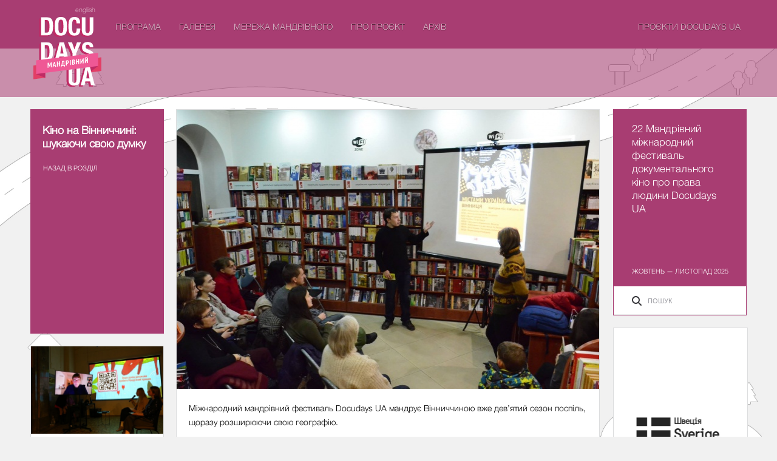

--- FILE ---
content_type: text/html; charset=UTF-8
request_url: https://travelling.docudays.ua/2016/news/kino/vinnucya-traveling-2016/
body_size: 6708
content:
<!DOCTYPE html><html lang="en"><head><meta charset="utf-8"/><!--    <link rel="icon" href="/favicon.svg" type="image/svg+xml">--><meta name="viewport" content="width=device-width, initial-scale=1"><title>Кіно на Вінниччині: шукаючи свою думку — Мандрівний міжнародний фестиваль документального кіно про права людини Docudays UA</title><meta name="description" content=""><meta name="keywords" content=""><meta name="theme-color" content="#a83d72"><link rel="stylesheet" type="text/css" media="all" href="/css/fonts.css?20250929"/><link rel="stylesheet" type="text/css" media="all" href="/css/isotope.css"/><link rel="stylesheet" type="text/css" media="all" href="/css/style.css?20250929"/><link rel="stylesheet" type="text/css" media="all" href="/css/style-color.css?20250929"/><link rel="stylesheet alternate" type="text/css" href="/css/style-very-narrow.css" title="very-narrow"/><link rel="stylesheet alternate" type="text/css" href="/css/style-narrow.css" title="narrow"/><link rel="stylesheet alternate" type="text/css" href="/css/style-wide.css" title="wide"/><link rel="stylesheet" href="/3rd/zebra-form/css/zebra_form.css" /><link rel="stylesheet" href="/3rd/nivo/themes/dark/dark.css?20250929" type="text/css" media="screen" /><link rel="stylesheet" href="/3rd/nivo/css/nivo-slider.css?20250929" type="text/css" media="screen" /><link rel="stylesheet" href="/3rd/tooltipster/css/tooltipster.bundle.css?20250929" type="text/css" media="screen" /><!--[if lt IE 9]><script src="js/IE9.js"></script><![endif]--><script src="/js/jquery-1.9.1.min.js"></script><script src="/js/jquery-migrate-1.1.1.min.js"></script><script src="/js/jquery-ui.js"></script><script src="/js/datep_lang/ui.datepicker-uk.js"></script><!-- Google tag (gtag.js) --><script async src="https://www.googletagmanager.com/gtag/js?id=G-M85ZQ8KE3F"></script><script>window.dataLayer = window.dataLayer || [];function gtag(){dataLayer.push(arguments);}gtag('js', new Date());gtag('config', 'G-M85ZQ8KE3F');</script>
<meta property="fb:app_id" content=""/><meta property="og:url" content="https://travelling.docudays.ua/2016/news/kino/vinnucya-traveling-2016/"/><meta property="og:title" content="Кіно на Вінниччині: шукаючи свою думку"><meta property="og:type" content="article"><meta property="og:image" content="/thumbs/1280x640/storage/ee/15235463_610836619123236_6398001251556989686_o.jpg"/><meta property="og:image:width" content="1280"/><meta property="og:image:height" content="640"/><meta property="og:description" content="">
</head><body data-lang="ukr"><div id="fb-root"></div><script>window.fbAsyncInit = function() {FB.init({appId      : '563725760318128',channelUrl : '//www.docudays.org.ua/channelukr.html',status     : true,xfbml      : true});};(function(d, s, id){var js, fjs = d.getElementsByTagName(s)[0];if (d.getElementById(id)) { return; }js = d.createElement(s); js.id = id;js.src = "//connect.facebook.net/uk_UA/all.js";fjs.parentNode.insertBefore(js, fjs);}(document, 'script', 'facebook-jssdk'));</script><main class="content"><header class="header"><div class="bg"></div><div class="bg-inside"></div><div class="box"><div class="leftside"><div class="indent"><a href="/eng/2016/news/kino/vinnucya-traveling-2016/" class="lang">english</a><a href="/" class="logo" style="background:url(/css/i/logo_ukr.svg);"></a></div></div><nav class="mobile-menu">
    <div class="mobile-menu__item mobile-menu-item">
                <button class="mobile-menu-item__link mobile-menu-item__has_sub">Програма</button>
        
        <ul class="mobile-menu_subitem__list">
                        <li class="mobile-menu_subitem">
                <a class="mobile-menu-subitem__link" href="/programme">Програма</a>
            </li>
            
                        <li class="mobile-menu_subitem">
                                <a class="mobile-menu-subitem__link" href="/films">Фiльми</a>
                
            </li>
            
        </ul>
    </div>
    <div class="mobile-menu__item mobile-menu-item">
                <a class="mobile-menu-item__link " href="/gallery">Галерея</a>
        
        <ul class="mobile-menu_subitem__list">
            
            
        </ul>
    </div>
    <div class="mobile-menu__item mobile-menu-item">
                <a class="mobile-menu-item__link " href="/network">Мережа Мандрівного</a>
        
        <ul class="mobile-menu_subitem__list">
            
            
        </ul>
    </div>
    <div class="mobile-menu__item mobile-menu-item">
                <button class="mobile-menu-item__link mobile-menu-item__has_sub">Про проєкт</button>
        
        <ul class="mobile-menu_subitem__list">
                        <li class="mobile-menu_subitem">
                <a class="mobile-menu-subitem__link" href="/about">Про проєкт</a>
            </li>
            
                        <li class="mobile-menu_subitem">
                                <a class="mobile-menu-subitem__link" href="/Regulations">Регламент</a>
                
            </li>
                        <li class="mobile-menu_subitem">
                                <a class="mobile-menu-subitem__link" href="/declaration">Декларація етичних засад</a>
                
            </li>
                        <li class="mobile-menu_subitem">
                                <a class="mobile-menu-subitem__link" href="/2025/partners">Партнери</a>
                
            </li>
            
        </ul>
    </div>
    <div class="mobile-menu__item mobile-menu-item">
                <button class="mobile-menu-item__link mobile-menu-item__has_sub">Архів</button>
        
        <ul class="mobile-menu_subitem__list">
                        <li class="mobile-menu_subitem">
                <a class="mobile-menu-subitem__link" href="/archivepage">Архів</a>
            </li>
            
                        <li class="mobile-menu_subitem">
                                <a class="mobile-menu-subitem__link" href="/archivepage/2024">2024</a>
                
            </li>
                        <li class="mobile-menu_subitem">
                                <a class="mobile-menu-subitem__link" href="/archivepage/2023">2023</a>
                
            </li>
                        <li class="mobile-menu_subitem">
                                <a class="mobile-menu-subitem__link" href="/archivepage/2022">2022</a>
                
            </li>
                        <li class="mobile-menu_subitem">
                                <a class="mobile-menu-subitem__link" href="/archivepage/2021">2021</a>
                
            </li>
                        <li class="mobile-menu_subitem">
                                <a class="mobile-menu-subitem__link" href="/archivepage/2020">2020</a>
                
            </li>
                        <li class="mobile-menu_subitem">
                                <a class="mobile-menu-subitem__link" href="/archivepage/2019">2019</a>
                
            </li>
                        <li class="mobile-menu_subitem">
                                <a class="mobile-menu-subitem__link" href="/archivepage/2018">2018</a>
                
            </li>
                        <li class="mobile-menu_subitem">
                                <a class="mobile-menu-subitem__link" href="/archivepage/2017">2017</a>
                
            </li>
                        <li class="mobile-menu_subitem">
                                <a class="mobile-menu-subitem__link" href="/archivepage/2016">2016</a>
                
            </li>
                        <li class="mobile-menu_subitem">
                                <a class="mobile-menu-subitem__link" href="/archivepage/2015">2015</a>
                
            </li>
                        <li class="mobile-menu_subitem">
                                <a class="mobile-menu-subitem__link" href="/archivepage/2014">2014</a>
                
            </li>
                        <li class="mobile-menu_subitem">
                                <a class="mobile-menu-subitem__link" href="/archivepage/2013">2013</a>
                
            </li>
            
        </ul>
    </div>
    <div class="mobile-menu__item mobile-menu-item">
                <button class="mobile-menu-item__link mobile-menu-item__has_sub">Проєкти DOCUDAYS UA</button>
        
        <ul class="mobile-menu_subitem__list">
                        <li class="mobile-menu_subitem">
                <a class="mobile-menu-subitem__link" href="/projects">Проєкти DOCUDAYS UA</a>
            </li>
            
                        <li class="mobile-menu_subitem">
                                <a class="mobile-menu-subitem__link" href="http://docudays.ua" rel="nofollow" target="_blank">DOCUDAYS UA</a>
                
            </li>
                        <li class="mobile-menu_subitem">
                                <a class="mobile-menu-subitem__link" href="http://docuclub.docudays.ua/" rel="nofollow" target="_blank">DOCU/КЛУБ</a>
                
            </li>
                        <li class="mobile-menu_subitem">
                                <a class="mobile-menu-subitem__link" href="http://docuspace.org/" rel="nofollow" target="_blank">DOCUSPACE</a>
                
            </li>
                        <li class="mobile-menu_subitem">
                                <a class="mobile-menu-subitem__link" href="http://docuhit.org/" rel="nofollow" target="_blank">DOCU/ХІТ</a>
                
            </li>
            
        </ul>
    </div>

</nav>
<nav class="menu"><div class="rowtwo"><div class='menu__spacer'><img src="/css/i/s.gif"></div><a href="/programme/">Програма</a><div class='menu__spacer'><img src="/css/i/s.gif"></div><a href="/gallery/">Галерея</a><div class='menu__spacer'><img src="/css/i/s.gif"></div><a href="/network/">Мережа Мандрівного</a><div class='menu__spacer'><img src="/css/i/s.gif"></div><a href="/about/">Про проєкт</a><div class='menu__spacer'><img src="/css/i/s.gif"></div><a href="http://travelling.docudays.ua/archivepage/2021/news" rel="nofollow" target="_blank">Архів</a><div class='menu__spacer--last'><img src="/css/i/s.gif"></div><a href="/projects/">Проєкти DOCUDAYS UA</a></div><button class="menu-toggler"><span></span></button></nav>
</div></header><div class="container inside"><div class="panel blue panel-news panel-news-1 size1x2"><div class="front"><div class="p18 font-light"><h3>Кіно на Вінниччині: шукаючи свою думку</h3></div><div class="text17b"><a href="/news/">Назад в роздiл</a></div></div><div class="front2"><div class="p20 font-light"><h3>Кіно на Вінниччині: шукаючи свою думку</h3><div class="fb-like" style="margin-top:20px" data-href="http://travelling.docudays.ua/2016/news/kino/vinnucya-traveling-2016/" data-layout="button_count" data-send="false" data-width="450" data-show-faces="false"></div><div class="back-to">05 грудня 2016</div></div></div></div><div class="panel long-panel"><div class="front"><div class="long-content"><img src="/thumbs/700x460/storage/ee/15235463_610836619123236_6398001251556989686_o.jpg" width="700" height="460"><div class="p20"><p>Міжнародний мандрівний фестиваль Docudays UA мандрує Вінниччиною вже дев&rsquo;ятий сезон поспіль, щоразу розширюючи свою географію.</p>
<p>&nbsp;</p>
<p>Цього року з 1 по 20 грудня можливість переглянути кращі зразки документалістики матимуть жителі Вінниці, Хмільника, Літина, Бару, Немирова, Липовця, Жмеринки. Вперше фестиваль завітає до Козятина та Погребища. У районних центрах кінопокази відбуватимуться у бібліотеках, будинках культури та просто в сільських хатах. А в обласному центрі денні сеанси можна буде відвідати в обласній бібліотеці імені Тимірязєва, а вечірні &ndash; у книгарні &laquo;Є&raquo;.</p>
<p>&nbsp;</p>
<p>Після перегляду кожної стрічки громадські активісти проводитимуть обговорення кінокартини. Також планують організувати кілька тренінгів для молоді.</p>
<p>&nbsp;</p>
<p>&laquo;Права людини &ndash; це така галузь, яка завжди потребує просвіти. Саме тому ми виступили з ініціативою і запросили до Вінниці Docudays UA, бо хотіли дивитися інше кіно, ніж в телевізорі, хотіли вчитися. Вінниця долучилися до кінопоказів у 2008 році і перший кіноклуб ми облаштували у приватній квартирі, &ndash; розповідає організатор фестивалю у Вінницькій області, голова громадської організації &laquo;Подільський  центр соціальних технологій&raquo; <strong>Оксана Яцук</strong>. &ndash; Цьому році ми приймаємо Docudays UA вже дев&rsquo;ятий раз і щасливі з того, що географія фестивалю розширюється. Тема цьогорічного фестивалю &ndash; &laquo;Крізь ілюзії&raquo;, адже сьогодні країни й народи прощаються з багатьма своїми ілюзіями. Руйнується ілюзія про стабільність того світовлаштування, про яке разом домовилися сильні демократичні країни. Розвіялася ілюзія всього світу про слабкість України й нездатність українців до самоорганізації... Особливість вінницьких кінопоказів в тому, що після перегляду ми тривало обговорюємо побачене. І я, навіть, не знаю, що цікавіше сам фільм, чи процес його обговорення. Перегляд таких документальних фільмів допомагає людям розвиватися, мати інший погляд на події, які відбуваються у світі, країні чи громаді. Не мислити штамами, а шукати свою думку&raquo;.</p>
<p>&nbsp;</p>
<p><img src="/thumbs/660x/storage/ee/15235828_610836495789915_3510945303446853573_o.jpg" alt="" /></p>
<p>&nbsp;</p>
<p>У Вінниці фестиваль стартував з вітчизняної кінострічки про життя вівчарів українських Карпат і долю традиційного ремесла на фоні сучасних змін &laquo;Жива ватра&raquo;.</p>
<p>&nbsp;</p>
<p>Попереду на глядачів чекає насичена програма з фільмів, які порушують питання спільні як для України, так і всього світу. Це, зокрема, фільми про несприйняття іншості (&laquo;Звіть мене Маріанною&raquo; Кароліни Белявської), жіночий активізм за авторитарних режимів (&laquo;Жіноча &laquo;Солідарність&raquo; Марти Дзідо й Пьотра Шлівовського). &laquo;Полоскотати&raquo; емоції обіцяє цикл фільмів &laquo;Енциклопедія Майдану&raquo; &ndash; це історії про спалах громадянської активності в Україні. Цікавим є той момент, що більшість з презентованих фільмів відзняті молодими українськими режисерами, причому як професійними, так і аматорам. Через це кожен глядач має можливість знайти фільм для себе &ndash; чи про політичні перипетії, чи про внутрішній світ людини.</p>
<p>&nbsp;</p>
<p><em>Олеся ШУТКЕВИЧ, Вінниця </em></p>
<p><em> Фото зі сторінки фестивалю у &laquo;Фейсбук&raquo; </em></p>
<p><em> Джерело: <a href="https://day.kyiv.ua/uk/news/031216-na-vinnychchyni-rozpochavsya-festyval-dokumentalnogo-kino">День</a></em></p></div></div></div></div><div class="panel blue panel-first size1x2">
    <div class="front">
                <div class="indent">
            <!--					<div class="fsize120" style="font-size: 94px; line-height: 120px; height: auto;">XVIII</div>-->
            <div class="text18" style="float:none">22 Мандрівний міжнародний фестиваль документального кіно про права людини Docudays UA</div>
            <div class="text17" style="float:none; margin-bottom: 20px;">Жовтень — Листопад 2025</div>
            <div class="fsize11 font-light"> </div>
        </div>

        
        <div class="search">
            <div>
                <a href="/search/"></a>
                <input type="text" placeholder="Пошук">
            </div>
        </div>
    </div>
</div>
<div class="panel docudays size1x2"><div class="fronttwo partners"><a href="javascript:;" class="prev"></a><a href="javascript:;" class="next"></a><div class="logos"><a href="http://www.eeas.europa.eu/delegations/ukraine_uk?s=232" target="_blank"><img src="/storage/2025/logo/artboard_82x.png" width="220" height="100"><div></div></a><a href="http://www.swedenabroad.se/" target="_blank"><img src="/storage/0000annayu/2023/partneri/sverige.jpg" width="220" height="100"><div></div></a><a href="http://corp.suspilne.media/" target="_blank"><img src="/storage/partners/2025/znimok_ekrana_2025-09-17_104652.png" width="220" height="100"><div></div></a><a href="http://hromadske.radio/" target="_blank"><img src="/storage/2025/logo/artboard_8_42x.png" width="220" height="100"><div></div></a><a href="http://hromadske.ua" target="_blank"><img src="/storage/hromadske.jpg" width="220" height="100"><div></div></a><a href="http://www.gurt.org.ua" target="_blank"><img src="/storage/2025/logo/artboard_8_22x.png" width="220" height="100"><div></div></a><a href="http://www.mediasupport.org/" target="_blank"><img src="/storage/ims.jpg" width="220" height="100"><div></div></a><a href="http://vgoru.org " target="_blank"><img src="/storage/2025/logo/artboard_8_12x.png" width="220" height="100"><div></div></a></div></div></div><div class="panel size1x2 group1"><div class="front"><div><img src="/thumbs/440x290/storage/2025/lviv-sanat/img_8231.JPG"></div><div class="panel-text-wrapper"><div class="name">Мандрівний Docudays UA розпочався у Львові: кіно, людяність і розмова з режисером “Санаторію”</div><div class="category"><div>Новини</div><div class="date">07 листопада 2025</div></div></div><div class="greys1"></div><a href="/2025/news/kino/mandrivniy-docudays-ua-rozpochavsya-u-lvovi-kino-lyudyanist-i-rozmova-z-rezhiserom-sanatoriyu/" class="link"></a></div></div>

<div class="panel size1x2 group1"><div class="front"><div><img src="/thumbs/440x290/storage/2025/artboard_2_8ternopilshyhna.png"></div><div class="panel-text-wrapper"><div class="name">22 Мандрівний Docudays UA на Тернопільщині: дайджест подій</div><div class="category"><div>Новини</div><div class="date">07 листопада 2025</div></div></div><div class="greys1"></div><a href="/2025/news/kino/22-mandrivniy-docudays-ua-na-ternopilshchini-daydzhest-new/" class="link"></a></div></div>

<div class="panel size1x2 group1"><div class="front"><div><img src="/thumbs/440x290/storage/2025/chernigiv/111-5315.jpg"></div><div class="panel-text-wrapper"><div class="name">Право звучати: Чернігів відкрив Мандрівний фестиваль Docudays UA фільмом про силу мистецтва</div><div class="category"><div>Новини</div><div class="date">07 листопада 2025</div></div></div><div class="greys1"></div><a href="/2025/news/kino/pravo-zvuchati-chernigiv-vidkriv-mandrivniy-festival-docudays-ua-filmom-pro-silu-mistectva/" class="link"></a></div></div>

<div class="panel size1x2 group1"><div class="front"><div><img src="/thumbs/440x290/storage/2025/ternopil-pravo/ternopil-pravo_2.jpg"></div><div class="panel-text-wrapper"><div class="name">Мандрівний Docudays UA у Тернополі: кіно і дискусії про правосуддя та відповідальність</div><div class="category"><div>Новини</div><div class="date">06 листопада 2025</div></div></div><div class="greys1"></div><a href="/2025/news/kino/mandrivniy-docudays-ua-u-ternopoli-kino-i-diskusii-pro-pravosuddya-ta-vidpovidalnist/" class="link"></a></div></div>

<div class="panel size1x2 group5"><div class="front"><div><img src="/thumbs/440x290/storage/2025/hromadske-mikolaenko/hromadske_2.jpeg"></div><div class="panel-text-wrapper"><div class="name">«Відчуття провини за те, що я тут, а хлопці залишились там»: ексмер Херсона про полон, почуття провини та відновлення</div><div class="category"><div>Інтерв'ю</div><div class="date">06 листопада 2025</div></div></div><div class="greys5"></div><a href="/2025/news/intervyu/vidchuttya-provini-za-te-shcho-ya-tut-a-khlopci-zalishilis-tam-eksmer-khersona-pro-polon-pochuttya-provini-ta-vidnovlennya/" class="link"></a></div></div>

<div class="panel size1x2 group1"><div class="front"><div><img src="/thumbs/440x290/storage/2025/zp-sanat/zp-sanat_6-2.jpg"></div><div class="panel-text-wrapper"><div class="name">Коли зникає світло, залишається кіно: відкриття Мандрівного Docudays UA у Запоріжжі</div><div class="category"><div>Новини</div><div class="date">05 листопада 2025</div></div></div><div class="greys1"></div><a href="/2025/news/kino/koli-znikaye-svitlo-zalishayetsya-kino-vidkrittya-mandrivnogo-docudays-ua-u-zaporizhzhi/" class="link"></a></div></div>

<div class="panel size1x2 group1"><div class="front"><div><img src="/thumbs/440x290/storage/2025/kirovograd-arm_1.png"></div><div class="panel-text-wrapper"><div class="name">Між війною і людяністю: Кіровоградщина відкрила 22 Мандрівний Docudays UA</div><div class="category"><div>Новини</div><div class="date">05 листопада 2025</div></div></div><div class="greys1"></div><a href="/2025/news/kino/mizh-viynoyu-i-lyudyanistyu-kirovogradshchina-vidkrila-22-mandrivniy-docudays-ua/" class="link"></a></div></div>

<!--<div class="panel docudays">
<div class="front">
<table>
<tbody>
<tr>
<td align="left">
<div class="fsize18 opacity font-light">Допоможи фестивалю. Ваша допомога нам потрібна!</div>
</td>
</tr>
</tbody>
</table>
</div>
</div>-->
</div><div class="clear"></div></main><footer class="footer"><div class="box"><nav class="footer-menu"><img class="footer-menu-logo" src="/img/logo-tr.png" alt=""><div class="rowtwo"><div class="footer-menu__item footer-menu-item"><a class="footer-menu-item__link" href="/programme">Програма</a><ul class="footer-menu_subitem__list"><li class="footer-menu_subitem"><a class="footer-menu-subitem__link" href="/films">Фiльми</a></li></ul></div><div class="footer-menu__item footer-menu-item"><a class="footer-menu-item__link" href="/gallery">Галерея</a><ul class="footer-menu_subitem__list"></ul></div><div class="footer-menu__item footer-menu-item"><a class="footer-menu-item__link" href="/network">Мережа Мандрівного</a><ul class="footer-menu_subitem__list"></ul></div><div class="footer-menu__item footer-menu-item"><a class="footer-menu-item__link" href="/about">Про проєкт</a><ul class="footer-menu_subitem__list"><li class="footer-menu_subitem"><a class="footer-menu-subitem__link" href="/Regulations">Регламент</a></li><li class="footer-menu_subitem"><a class="footer-menu-subitem__link" href="/declaration">Декларація етичних засад</a></li><li class="footer-menu_subitem"><a class="footer-menu-subitem__link" href="/2025/partners">Партнери</a></li></ul></div><div class="footer-menu__item footer-menu-item"><a class="footer-menu-item__link" href="/archivepage">Архів</a><ul class="footer-menu_subitem__list"><li class="footer-menu_subitem"><a class="footer-menu-subitem__link" href="/archivepage/2024">2024</a></li><li class="footer-menu_subitem"><a class="footer-menu-subitem__link" href="/archivepage/2023">2023</a></li><li class="footer-menu_subitem"><a class="footer-menu-subitem__link" href="/archivepage/2022">2022</a></li><li class="footer-menu_subitem"><a class="footer-menu-subitem__link" href="/archivepage/2021">2021</a></li><li class="footer-menu_subitem"><a class="footer-menu-subitem__link" href="/archivepage/2020">2020</a></li><li class="footer-menu_subitem"><a class="footer-menu-subitem__link" href="/archivepage/2019">2019</a></li><li class="footer-menu_subitem"><a class="footer-menu-subitem__link" href="/archivepage/2018">2018</a></li><li class="footer-menu_subitem"><a class="footer-menu-subitem__link" href="/archivepage/2017">2017</a></li><li class="footer-menu_subitem"><a class="footer-menu-subitem__link" href="/archivepage/2016">2016</a></li><li class="footer-menu_subitem"><a class="footer-menu-subitem__link" href="/archivepage/2015">2015</a></li><li class="footer-menu_subitem"><a class="footer-menu-subitem__link" href="/archivepage/2014">2014</a></li><li class="footer-menu_subitem"><a class="footer-menu-subitem__link" href="/archivepage/2013">2013</a></li></ul></div><div class="footer-menu__item footer-menu-item"><a class="footer-menu-item__link" href="/projects">Проєкти DOCUDAYS UA</a><ul class="footer-menu_subitem__list"><li class="footer-menu_subitem"><a class="footer-menu-subitem__link" href="http://docudays.ua" rel="nofollow" target="_blank">DOCUDAYS UA</a></li><li class="footer-menu_subitem"><a class="footer-menu-subitem__link" href="http://docuclub.docudays.ua/" rel="nofollow" target="_blank">DOCU/КЛУБ</a></li><li class="footer-menu_subitem"><a class="footer-menu-subitem__link" href="http://docuspace.org/" rel="nofollow" target="_blank">DOCUSPACE</a></li><li class="footer-menu_subitem"><a class="footer-menu-subitem__link" href="http://docuhit.org/" rel="nofollow" target="_blank">DOCU/ХІТ</a></li></ul></div></div></nav><nav class="footer-menu"><div class="rowtow"><div class="footer__icon_group"><a class="footer__social_link" href="https://www.instagram.com/docudays_ua" target="_blank"><img class="footer__social_icon" src="/img/social-icon-instagram.svg" alt=""></a><a class="footer__social_link" href="https://www.facebook.com/TravellingDocudaysUA" target="_blank"><img class="footer__social_icon" src="/img/social-icon-facebook.svg" alt=""></a><a class="footer__social_link" href="https://www.youtube.com/channel/UC7ISePZ58Lc30O_lyf4Fahg" target="_blank"><img class="footer__social_icon" src="/img/social-icon-youtube.svg" alt=""></a><a class="footer__social_link" href="https://www.twitter.com/DocudaysUA" target="_blank"><img class="footer__social_icon" src="/img/social-icon-twitter.svg" alt=""></a><a class="footer__social_link" href="https://www.flickr.com/photos/docudaysua/" target="_blank"><img class="footer__social_icon" src="/img/social-icon-flickr.svg" alt=""></a><a class="footer__social_link" href="https://t.me/docudaysua" target="_blank"><img class="footer__social_icon" src="/img/social-icon-telegram.svg" alt=""></a></div></div></nav></div>
</footer><script src="/3rd/nivo/js/jquery.nivo.slider.min.js"></script><script src="/js/jquery-ui.min.js"></script><script src="/js/jquery.svg.min.js"></script><script src="/js/jquery.svgdom.min.js"></script><script src="/js/jquery.hoverIntent.minified.js"></script><script src="/js/jquery.ui.touch-punch.min.js"></script><script src="/js/jquery.highlight-4.closure.js"></script><script src="/js/isotope_new21.js"></script><script src="/3rd/tooltipster/js/tooltipster.bundle.min.js"></script><script src="/js/docudays.js?20250929"></script>
<script type="text/javascript">docudays.pages.inside();</script></body></html>


--- FILE ---
content_type: text/css
request_url: https://travelling.docudays.ua/css/fonts.css?20250929
body_size: -78
content:
/** Generated by FG **/
@font-face {
	font-family: 'HelveticaNeue_light';
	src: url('fonts/HelveticaNeue_light.eot');
	src: local('☺'), url('fonts/HelveticaNeue_light.woff') format('woff'), url('fonts/HelveticaNeue_light.ttf') format('truetype'), url('fonts/HelveticaNeue_light.svg') format('svg');
	font-weight: normal;
	font-style: normal;
}



--- FILE ---
content_type: text/css
request_url: https://travelling.docudays.ua/css/style.css?20250929
body_size: 12461
content:
 /* old colors:
 	 main: #335bad & #335cae
	 second:
 */
 /* new colors:
 	 main: #a83d72;
	 second
 */
 /* new colors:
       main: #a83d72;
      second
  */


* {
	margin: 0;
	padding: 0;
}
html, body {
	width: 100%;
	height: 100%;
}
body {
	display: flex;
	flex-direction: column;
	font-family: HelveticaNeue_light,  Arial, sans-serif;
	background: url(i/fon.jpg) no-repeat top center #f1f1f1;
	-moz-background-size: 100%; /* Firefox 3.6+ */
    -webkit-background-size: 100%; /* Safari 3.1+ и Chrome 4.0+ */
    -o-background-size: 100%; /* Opera 9.6+ */
    background-size: 100%;
	min-width: 320px;
}
img {
	border: 0;
}
.content {
	flex: 1 0 auto;
	/*overflow: hidden;*/
}
.font-light {
	font-family: HelveticaNeue_light;
}
.fatgray-content {
	overflow: hidden;
}

/* CONTAINER */
.container-wrap {
	position: relative;
	z-index: 5;
	max-width: 960px !important;
	margin: 0 auto;
}
.container {
	position: relative;
	z-index: 5;
	max-width: 1200px !important;
	top: 70px;
	margin: 0 auto;
	clear: both;
}
.container.inside {
	top: 60px;
}
@media (min-width: 1025px) {
	.container.inside {
		top: 170px;
	}
}
.container.inside.partner {
	/* top: 170px; */
	/* overflow: visible !important; */
}
.container.schedule {
	top: 20px;
}
.container.inside.partner {
	/* top: 150px; */
	/* overflow: visible !important; */
}
.container.locations {
	top: 890px;
}

/* FOOTER MENU */
.footer-menu {
	display: flex;
	flex-wrap: nowrap;
	max-width: 1200px;
	margin: 0 auto;
	color: white;
	padding: 35px 20px;
}
.footer-menu .rowtwo {
	display: flex;
	flex-wrap: wrap;
	justify-content: space-between;
	width: 100%;
}
.footer-menu-item__link,
.footer-menu-subitem__link {
	color: #fff;
	/* float: left; */
	width: auto;
	/*margin: 10px;*/
	text-shadow: 0 1px 0 #000;
	font-size: 12px;
	text-transform: uppercase;
	/* transition: opacity .3s; */
}
.footer-menu-logo {
	display: flex;
	align-self: baseline;
	opacity: .6;
	width: 60px;
	filter: grayscale(100%);
	margin-right: 30px;
}
.footer-menu-logo:hover {
	filter: none;
	opacity: 1;
}
@media (max-width: 1025px) {
	.footer-menu-logo {
		display: none;
	}
}
.footer-menu-item__link {
	opacity: .7;
}
.footer-menu-subitem__link {
	opacity: .5;
	font-size: 11px;
}
.footer-menu-item__link:hover,
.footer-menu-subitem__link:hover {
	opacity: 1;
}
.footer-menu_subitem__list {
	list-style-type: none;
}
.footer-menu_subitem {
	padding-top: 6px;
}
.footer-menu__item {
	display: table-cell;
	margin-bottom: 20px;
	padding: 0 10px;
}

 .footer__icon_group {
	 padding-top: 20px;
 }

 .accessibility_link,
 .footer__social_link {
	 padding: 20px 10px;
 }

 .accessibility_link:first-child,
 .footer__social_link:first-child {
	 padding-left: 0;
 }

 .accessibility_link:last-child,
 .footer__social_link:last-child {
	 padding-right: 0;
 }

 .accessibility_icon,
 .footer__social_icon {
	 width: 25px;
	 height: 25px;
	 opacity: 0.6;
	 transition: .3s opacity;
 }

 .accessibility_link:hover .accessibility_icon,
 .footer__social_link:hover .footer__social_icon {
	 opacity: 1;
 }

@media (max-width: 768px) {
	.footer-menu__item {
		flex-basis: 30%;
	}
}
@media (max-width: 480px) {
	.footer-menu__item {
		flex-basis: 40%;
	}
}
.footer-menu-item__link {
	color: white;
	text-decoration: none;
}
.footer-menu-subitem__link {
	color: white;
	text-decoration: none;
}

/* FOOTER */
.footer {
	flex-shrink: 0;
	width: 100%;
	position: relative;
	z-index: 1;
	top: 180px;
	min-height: 240px;
	border-top: 0;
	background-color: #a83d72;
}
.footer.inside{
	top: 133px;
}
.footer.locations{
	top: 910px;
}
.footer .box {
	max-width: 1200px;
	/* position:relative; */
	margin: 0 auto;
	font-size: 12px;
	/* padding-top:70px; */
}
.footer .copy {
	/* color:#333338; */
	color: #818DA4;
	padding-left: 0;
	padding-top: 2px;
	float: left;
}
.footer a.perev {
	float: right;
	background: url(i/perevorot.svg) right top no-repeat;
	background-size: 63px;
	padding-right: 71px;
	height: 34px;
	line-height: 19px;
	color: #818DA4;
	text-decoration: none;
	margin-right: 0;
}
.footer a.perev:hover {
	opacity: 1;
}

/* HEADER */
.header {
	width: 100vw;
	height: 80px;
	z-index: 10;
	position: fixed;
	transition: background 0.3s ease;
}
@media (max-width: 1024px) {
	.header {
		height: 60px;
	}
	.header.opened {
		height: 100vh;
		background: #a83d72;
		overflow-y: auto;
	}
}
.header .bg {
	width: 100%;
	height: 80px;
	background: #a83d72;
	position: absolute;
	z-index: 1;
	top: 0;
	left: 0;
}
@media (max-width: 1024px) {
	.header .bg {
		height: 60px !important;
	}
}
.header .box {
	position: relative;
	z-index: 2;
	margin: 0 auto;
}
@media (max-width: 1024px) {
	.header .box {
		height: 0;
	}
}
.header .bg-inside {
	width: 100%;
	height: 80px;
	background: #a83d72;
	position: absolute;
	z-index: 1;
	top: 80px;
	left: 0;
	opacity: .55;
}
@media (max-width: 1024px) {
	.header .bg-inside {
		display: none;
	}
}
@media (min-width: 1025px) {
	.header .bg-inside {
		display: block;
	}
}
.header .leftside {
	float: left;
	/*width: 387px;*/
	transition: all 0.3s ease;
}
@media (max-width: 1024px) {
	.header.opened .leftside {
		position: relative;
		background: #a83d72;
		width: 100%;
		height: 90px;
		z-index: 2000;
	}
}
.header .leftside .indent {
	width: 85px;
	text-align: right;
	margin-left: 15px;
	padding: 8px 0 0 0 !important;
}
@media (max-width: 1024px) {
	.header .leftside .indent {
		display: flex;
		flex-direction: row-reverse;
		width: unset;
		text-align: unset;
	}
}
.header a.lang {
	font-size: 11px;
	color: #fff;
	opacity: 0.6;
	text-decoration: none;
	display: block;
	margin-bottom: 6px;
	margin-top: 1px;
}
.header a.lang:hover {
	opacity: 1;
}
@media (max-width: 1024px) {
	.header a.lang {
		width: 80px;
	}
}
@media (min-width: 1025px) {
	.header a.lang {
		width: 102px;
	}
}
.header .lang, .header .logo {
	cursor: pointer;
}

.header .logo {
	display: block;
}
@media (max-width: 1024px) {
	.header .logo {
		width: 90px;
		height: 65px;
	}
}
@media (min-width: 1025px) {
	.header .logo {
		width: 115px;
		height: 115px;
	}
}

/* MENU TOGGLER */
@media (max-width: 1024px) {
	.menu-toggler {
		display: block;
		position: absolute;
		right: 18px;
		width: 40px;
		height: 30px;
		font-size: 0;
		top: 15px;
		border: none;
		background: transparent;
		cursor: pointer;
		z-index: 2000;
	}

	.header.opened .menu-toggler {
		top: 20px !important;
	}

	.menu-toggler span {
		display: block;
		position: absolute;
		left: 5px;
		right: 5px;
		top: 50%;
		margin-top: -1px;
		height: 2px;
		background: #fff;
		transition: all .5s ease;
	}

	.menu-toggler::before {
		content: '';
		display: block;
		position: absolute;
		margin: 0 5px;
		top: 5px;
		height: 2px;
		background: #fff;
		width: 30px;
		transition: all .5s;
	}

	.menu-toggler::after {
		content: '';
		display: block;
		position: absolute;
		margin: 0 5px;
		bottom: 5px;
		height: 2px;
		background: #fff;
		width: 30px;
		transition: all .5s;
	}

	.header.opened .menu-toggler span {
		display: none;
	}

	.header.opened .menu-toggler::before {
		transform: rotate(45deg);
		top: 14px;
	}

	.header.opened .menu-toggler::after {
		transform: rotate(-45deg);
		bottom: 14px;
	}
}
@media (min-width: 1025px) {
	.menu-toggler {
		display: none;
	}
}

/* MOBILE MENU */
@media (max-width: 1024px) {
	.mobile-menu {
		position: relative;
		right: -100%;
		width: 100%;
		height: auto;
		padding-top: 90px;
		padding-bottom: 50px;
		z-index: 1500;
		transition: visibility 0.4s, right 0.4s ease;
		visibility: hidden;
	}
	.header.opened .mobile-menu {
		right: 0;
		visibility: visible;
	}
	.mobile-menu ul {
		list-style: none;
	}
	.mobile-menu-item__link {
		padding: 10px 25px;
	}
	.mobile-menu-subitem__link {
		padding: 5px 45px;
	}
	.mobile-menu-item__has_sub {
		background: transparent;
		border: none;
	}
	.mobile-menu-item__has_sub ~ .mobile-menu_subitem__list {
		display: none;
	}
}
@media (min-width: 1025px) {
	.mobile-menu {
		display: none;
	}
}

/* MENU: DESKTOP & MOBILE */
.menu {
	empty-cells: show;
	margin-left: 120px;
	margin-right: 20px;
}
.menu, .mobile-menu, .mobile-menu button {
	font-size: 14px;
	text-transform: uppercase;
}
.menu.inside {
	font-size: 9px;
	/* clear: right; */
}
.menu .row {
	display: table-row;
	float: left;
    width: 493px;
}
.menu .row div,
.menu .rowtwo div {
	display: table-cell;
}
@media (max-width: 1024px) {
	.menu .rowtwo,
	.menu .rowtwo div {
		display: none;
	}
}
@media (min-width: 1025px) {
	.menu .rowtwo {
		display: table-row;
	}
}
.menu__spacer {
	min-width: 30px;
}
.menu__spacer--last {
	width: 100%;
}
.menu a {
	display: table-cell;
	float: left;
	width: auto;
	height: 44px;
	padding-top: 35px;
}
.menu a, .mobile-menu a, .mobile-menu button {
	text-decoration: none;
	opacity: .6;
	white-space: nowrap;
	transition: opacity 0.3s ease;
}
.mobile-menu a {
	display: block;
}
.menu a.active {
	border-bottom: 1px solid #fff;
	opacity: 1;
	float: left;
	width: auto;
}
.menu.inside a.active {
	border-bottom: none;
	opacity: 1;
}
.menu a:hover, .mobile-menu a:hover, .mobile-menu button:hover {
	text-decoration: none;
	opacity: 1;
}
.menu .row a:last-child {
	padding-right: 10px;
}
.menu img {
	width: 5px;
	height: 1px;
}
.subd-info {
	width: 220px;
	height: 460px;
	position: relative;
	background-color: #a83d72;
	color: #fff;
}

/* CONTENT ISOTOPE PANELS */
.panel {
	width: 220px;
	height: 220px;
	margin: 10px;
	position: relative;
	float: left;
	-webkit-perspective: 600px;
	-moz-perspective: 600px;
}
.panel.size-partners {
	width: 720px;
	height: 1200px;
	margin: 0;
}
.panel.size1x05 {
	width: 220px;
	height: 100px;
}
.panel.size2x05 {
	width: 460px;
	height: 110px;
}
.panel.size3x2 {
	width: 700px;
	height: 340px;
}
.panel.size2x2 {
	width: 460px;
	height: 370px;
}
.panel.size2x1 {
	width: 460px;
	height: 220px;
}
.panel.size4x025 {
	height: 80px;
}
 .panel.size5xvimeo {
     width: 940px;
     padding-bottom: 530px;
     height: 0;
 }

@media (min-width: 1200px) {
	.panel.size4x025 {
		width: 940px;
	}
    .panel.size5xvimeo {
        width: 940px;
    }
}
@media (max-width: 1199px) {
	.panel.size4x025 {
		width: 700px;
	}
}
@media (max-width: 960px) {
	.panel.size4x025 {
		width: 460px;
	}
    .panel.size5xvimeo {
        width: 100%;
        padding-bottom: 55%;
        height: 0;
    }
}
.panel.size4x1 {
    width: 940px;
    height: 340px;
}
.panel.size4x0 {
    width: 940px;
    height: 80px;
}
.panel.size1x2 {
	width: 220px;
	height: 370px;
}
.panel.size_cal {
	width: 220px;
	height: 470px;
}
@media (max-width: 719px) {
	.panel.size_cal {
		width: 460px;
		height: auto;
	}
	.panel.size_cal .front {
		position: static;
		width: 100%;
	}
	.calendar #datepicker {
		position: static;
		width: 100%;
	}
}
@media (min-width: 961px) {
	.panel.size_cal {
		height: 470px;
	}
}
.panel.size1x3 {
	width: 218px;
	height: 700px;
	z-index: 10000;
}
.panel.facebook.docudays {
	z-index: 10000;
}
.panel.size1x3 .front {
	width: 220px;
	height: 220px;
	position: absolute;
	top: 0;
	left: 0;
}
.panel.size1x3 .front2 {
	width: 220px;
	height: 460px;
	background-color: #a83d72;
	color: #fff;
	position: absolute;
	top: 240px;
	left: 0;
}
.panel .front .opacity, .panel .front2 .opacity {
	opacity: 0.4;
}
.panel .front .opacity a, .panel .front .opacity a:visited {
	color: #fff;
	text-decoration: none;
}
.panel .front {
	float: none;
	position: absolute;
	top: 0;
	left: 0;
	z-index: 900;
	width: inherit;
	height: inherit;
	background: #2e3033;
	-webkit-transform: rotateX(0deg) rotateY(0deg);
	-webkit-transform-style: preserve-3d;
	-webkit-backface-visibility: hidden;
	-moz-transform: rotateX(0deg) rotateY(0deg);
	-moz-transform-style: preserve-3d;
	-moz-backface-visibility: hidden;
	-o-transition: all .4s ease;
	-ms-transition: all .4s ease;
	-moz-transition: all .4s ease;
	-webkit-transition: all .4s ease;
	transition: all .4s ease;
}

 .panel .front img {
	 display: block;
	 width: 100% !important;
 }

 .panel .front img.qr_code {
     width: calc(100% - 70px) !important;
     margin: 0 35px;
 }

/* --- SLIDER WRAPPER ON MAIN --- */
.panel .frontslider {
	float: none;
	position: absolute;
	top: 0;
	left: 0;
	z-index: 900;
	width: inherit;
	height: inherit;
	background: #2e3033;
	-webkit-transform: rotateX(0deg) rotateY(0deg);
	-webkit-transform-style: preserve-3d;
	-webkit-backface-visibility: hidden;
	-moz-transform: rotateX(0deg) rotateY(0deg);
	-moz-transform-style: preserve-3d;
	-moz-backface-visibility: hidden;
	-o-transition: all .4s ease;
	-ms-transition: all .4s ease;
	-moz-transition: all .4s ease;
	-webkit-transition: all .4s ease;
	transition: all .4s ease;
}
.slider-wrapper {
	width: 940px;
	height: 340px;
	overflow: hidden;
}

/* --- CONTENT PANELS --- */
.panel .fronttwo {
	float: none;
	position: absolute;
	top: 0;
	left: 0;
	z-index: 900;
	width: 100%;
	height: inherit;
	background: #2e3033;
	-webkit-transform: rotateX(0deg) rotateY(0deg);
	-webkit-transform-style: preserve-3d;
	-webkit-backface-visibility: hidden;
	-moz-transform: rotateX(0deg) rotateY(0deg);
	-moz-transform-style: preserve-3d;
	-moz-backface-visibility: hidden;
	-o-transition: all .4s ease;
	-ms-transition: all .4s ease;
	-moz-transition: all .4s ease;
	-webkit-transition: all .4s ease;
	transition: all .4s ease;
}
.panel .frontthree {
	float: none;
	position: absolute;
	top: 0;
	left: 0;
	z-index: 900;
	width: inherit;
	height: inherit;
	background: #2e3033;
	-webkit-transform: rotateX(0deg) rotateY(0deg);
	-webkit-transform-style: preserve-3d;
	-webkit-backface-visibility: hidden;
	-moz-transform: rotateX(0deg) rotateY(0deg);
	-moz-transform-style: preserve-3d;
	-moz-backface-visibility: hidden;
	-o-transition: all .4s ease;
	-ms-transition: all .4s ease;
	-moz-transition: all .4s ease;
	-webkit-transition: all .4s ease;
	transition: all .4s ease;
}
.panel .front_submit {
	background: url(i/front_submit.png) no-repeat;
	width: 220px;
	height: 220px;
}
.panel .front_submit_href {
	padding-top: 70px;
	padding-left: 60px;
	padding-right: 60px;
}
.panel .front_submit_href p {
	color: #fff;
	text-decoration: none;
	font-size: 24px;
	font-weight: bold;
}
.panel.flip .front {
	z-index: 900;
	-webkit-transform: rotateY(180deg);
	-moz-transform: rotateY(180deg);
	-moz-box-shadow: 0 15px 50px rgba(0,0,0,0.2);
	-webkit-box-shadow: 0 15px 50px rgba(0,0,0,0.2);
	box-shadow: 0 15px 50px rgba(0,0,0,0.2);
}
.panel .back {
	float: none;
	position: absolute;
	top: 0;
	left: 0;
	z-index: 800;
	width: inherit;
	height: inherit;
	background: #a83d72;
	-webkit-transform: rotateY(-180deg);
	-webkit-transform-style: preserve-3d;
	-webkit-backface-visibility: hidden;
	-moz-transform: rotateY(-180deg);
	-moz-transform-style: preserve-3d;
	-moz-backface-visibility: hidden;
	-o-transition: all .4s ease;
	-ms-transition: all .4s ease;
	-moz-transition: all .4s ease;
	-webkit-transition: all .4s ease;
	transition: all .4s ease;
}
.panel.flip .back {
	z-index: 1000;
	-webkit-transform: rotateX(0deg) rotateY(0deg);
	-moz-transform: rotateX(0deg) rotateY(0deg);
}
.panel .front .shadow {
	background-color: #000;
	width: 220px;
	height: 110px;
	opacity: 0.7;
	position: absolute;
	left: 0;
	bottom: 0;
	z-index: 2;
}
.panel .front .title {
	font-size: 14px;
	width: 180px;
	position: absolute;
	left: 20px;
	top: 130px;
	z-index: 3;
}
.panel .front .name {
	margin: 17px 10px 17px 19px;
}
.panel .front .category {
	font-size: 9px;
	text-transform: uppercase;
	position: absolute;
	left: 20px;
	bottom: 17px;
	z-index: 3;
}
.panel .front .link, .panel .back .link {
	width: 220px;
	height: 340px;
	display: block;
	cursor: pointer;
	position: absolute;
	left: 0;
	top: 0;
	z-index: 4;
	font-size: 0;
}
.panel .back .title {
	font-size: 14px;
	font-weight: bold;
	padding-bottom: 10px;
}
.panel .back .text {
	font-size: 12px;
	opacity: 0.6;
}
.panel .category {
	font-size: 9px;
	text-transform: uppercase;
	width: 180px;
	overflow: hidden;
	position: absolute;
	left: 20px;
	bottom: 17px;
	z-index: 3;
}
.panel .category div {
	opacity: .7;
	float: left;
}
.panel .category .date {
	float: right;
	text-transform: none;
}
.panel.size2x2 .front .shadow {
	background-color: #000;
	width: 460px;
	height: 185px;
	opacity: 0.5;
	position: absolute;
	left: 0;
	bottom: 0;
	z-index: 2;
}
.panel.size2x2 .front .title {
	font-size: 24px;
	width: 380px;
	position: absolute;
	left: 40px;
	top: 220px;
	z-index: 3;
}
.panel.size2x2 .front .category {
	font-size: 9px;
	text-transform: uppercase;
	width: 380px;
	position: absolute;
	left: 40px;
	bottom: 37px;
	z-index: 3;
}
.panel.size2x2 .front .link {
	width: 460px;
	height: 460px;
	display: block;
	cursor: pointer;
	position: absolute;
	left: 0;
	top: 0;
	z-index: 4;
	font-size: 0;
}
.panel.size3x2 .front .shadow {
	background-color: #000;
	width: 700px;
	height: 230px;
	opacity: 0.5;
	position: absolute;
	left: 0;
	bottom: 0;
	z-index: 2;
}
.panel.size3x2 .front .text {
	position: absolute;
	left: 20px;
	top: 265px;
	z-index: 3;
	width: 640px;
	font-size: 14px;
}
.panel.size3x2 .front .title {
	font-size: 36px;
	line-height: 40px;
	padding-bottom: 5px;
	position: relative;
	left: auto;
	top: auto;
	width: 100%;
}
.panel.size3x2 .front .link {
	width: 700px;
	height: 460px;
	display: block;
	cursor: pointer;
	position: absolute;
	left: 0;
	top: 0;
	z-index: 5;
	font-size: 0;
}
.panel.size2x1 .front img {
	margin: 0 45px 0 40px;
}
.panel.gallery .front {
	background-color: #fff;
}
.panel.gallery .front .gallery-title {
	font-size: 14px;
	font-weight: bold;
	text-transform: uppercase;
	color: #000;
}
.panel.gallery .front .back-to {
	text-transform: none;
	color: #000;
	font-size: 12px;
	opacity: 1;
}
.panel.blue .front {
	background-color: #a83d72;
	color: #fff;
	border: 1px solid #a83d72;
	box-sizing: border-box;
}
.panel.docuspace_seance.blue .front {
	border: 1px solid #83e067;
}

 .padding_bottom_13 {
	padding-bottom: 13px;
}
.padding_bottom_27 {
	padding-bottom: 27px;
}
.list60 {
	padding-left: 60px;
}
/*
.panel.long-panel ul.list40 {
	padding-left: 40px;
}
*/
.long-content .image {
	margin: 20px;
}
.long-content img {
	width: 100%;
}
.long-content table {
	border-collapse: collapse;
}
.long-content table td {
	border: 1px solid rgb(179, 179, 185);
	padding: 3px 5px;
	vertical-align: top;
}
.long-content-header {
	width: 716px;
	height: 450px;
	background: url(i/form_bg.png);
	margin-left: 240px;
}
.panel.long-panel .online {
	border: none;
	background: #a83d72;
	color: white;
	font-size: 14px;
	font-weight: bold;
	text-transform: uppercase;
	padding: 20px 35px;
	position: absolute;
	margin-left: 220px;
	margin-top: 45px;
}
.panel.long-panel .online:hover{
	background: #4472cd;
	text-decoration: none;
}
.long-content-footer {
	background: #d3d3d4;
	height: 80px;
	padding-top: 55px;
	padding-left: 40px;
	padding-right: 40px;
	margin-top: 55px;
	font-size: 11px;
	font-style: italic;
}
.long-content-footer p {
	line-height: 100%;
}
.panel.long-paneltwo {
	width: 698px;
	height: 1060px !important;
	position: relative;
	float: left;
}
.panel.long-paneltwo h1, .panel.long-paneltwo h2 {
	font-family: HelveticaNeue_light;
	margin-bottom: 10px;
	margin-top: 20px;
	line-spacing: -1px;
}
.panel.long-paneltwo ul {
    list-style: none;
    padding: 0;
    margin: 0;
}
.panel.long-paneltwo li {
    padding-left: 20px;
    text-indent: -20px;
    margin-bottom: 5px;
}
.panel.long-paneltwo ul li::before {
    content: " ";
    margin-right: 5px;
}
.panel.long-paneltwo .image-left {
	float: left;
}
.panel.long-paneltwo .image-left img {
	margin: 0 20px 20px -20px;
}
.panel.long-paneltwo .front {
	background-color: #fff;
	color: #000;
	font-size: 14px;
	line-height: 23px;
}
.panel.long-paneltwo a {
	text-decoration: none;
	color: #a83d72;
}
.panel.long-paneltwo a:hover {
	text-decoration: underline;
}
.panel.long-paneltwo a:visited {
	color: rgb(95, 138, 224);
}
.panel.long-panel {
	width: 698px;
	position: relative;
	float: left;
}
.panel.long-panel h1, .panel.long-panel h2 {
	font-family: HelveticaNeue_light;
	margin-bottom: 10px;
	margin-top: 20px;
	line-spacing: -1px;
}
.panel.long-panel ul {
    padding-left: 20px;
    margin: 0;
}
.panel.long-panel li {
    padding-left: 20px;
    text-indent: -20px;
    margin-bottom: 5px;
}
/* .panel.long-panel ul li::before {
    content: " ";
    margin-right: 0;
} */
.panel.long-panel .image-left {
	float: left;
}
.panel.long-panel .image-left img {
	margin: 0 20px 20px -20px;
}
.panel.long-panel .front {
	background-color: #fff;
	color: #000;
	font-size: 14px;
	line-height: 23px;
}
.panel.long-panel a {
	text-decoration: none;
	color: #a83d72;
}
.panel.long-panel a:hover {
	text-decoration: underline;
}
.panel.long-panel a:visited {
	color: #a83d72;
}
.panel .front.partners {
	background: #fff;
}
.panel.long-panel .organizers ul {
    list-style: inherit;
    padding: 0;
    margin: 12px;
}
.panel.long-panel li {
    padding-left: 6px;
    text-indent: 0;
    margin-bottom: 5px;
}
a.prev, a.next {
	width: 8px;
	height: 10px;
	font-size: 0;
	position: absolute;
	z-index: 2;
	top: 164px;
	display: none;
}
a.prev {
	background: url(i/prev.png);
	left: 10px;
}
a.next {
	background: url(i/next.png);
	right: 10px;
}
a.prev:hover, a.next:hover {
	/* background-position: 0 -8px; */
}
.partners .logos {
	text-align: center;
	width: 220px;
	height: 220px;
}
.partners .logos a {
	font-size: 12px;
	color: #000;
	text-decoration: none;
	left: 0;
	top: 118px;
	width: 220px;
	height: 220px;
	position: absolute;
	z-index: 1;
	display: none;
}
.partners .logos a img {
	margin-bottom: 10px;
}
.panel .front .fsize60 {
	font-size: 60px;
}
.panel .front .fsize18 {
	font-size: 18px;
	opacity: 0.4;
	padding: 45px;
}
.panel .front .fsize40 {
	font-size: 40px;
}
.fsize28 {
	font-size: 28px;
	line-height: 25px;
	margin-bottom: 5px;
}
.panel .front .fsize16 {
	font-size: 14px;
	text-transform: uppercase;
}
.panel .front .fsize11 {
	font-size: 11px;
	text-transform: uppercase;
}
.layer1 {
	position: absolute;
	top: 30px;
}
.layer2 {
	position: absolute;
	bottom: 35px;
}
.fb {
	background: url(i/facebook.png);
	width: 59px;
	height: 13px;
	position: absolute;
	left: 20px;
	bottom: 20px;
}

/* NEWS FILTER */
.filtr {
	/* width: 105px;  */
	position: fixed;
	top: 280px;
	right: 0;
	z-index: 10;
	transition: z-index 0.3s ease;
}
@media (max-width: 1024px) {
	.menu_opened ~ .filtr {
		z-index: 0;
	}
}
.filtr .icon {
	background: #a83d72 url(i/filtr-icon.png) 0 0 no-repeat;
	width: 40px;
	height: 40px;
	display: block;
	position: absolute;
	top: 0;
	right: 0;
	z-index: 1;
}
.filtr.calendar .icon {
	height: 80px;
}
.filtr .items {
	background: #fff;
	position: absolute;
	top: 0;
	right: 0;
	z-index: 2;
	border-color: #a83d72;
	border-style: solid;
	border-width: 1px 0 1px 0;
	/*
	-moz-box-shadow: 0 0 10px rgba(0, 0, 0, 0.5);
	-webkit-box-shadow: 0 0 10px rgba(0, 0, 0, 0.5);
	box-shadow: 0 0 10px rgba(0, 0, 0, 0.5);
	*/
}
.filtr .items a {
	/* width: 95px;  */
	height: 39px;
	display: block;
	border-bottom: 1px solid #a83d72;
	border-left: 1px solid #a83d72;
	font-size: 11px;
	line-height: 40px;
	color: #a83d72;
	text-transform: uppercase;
	text-decoration: none;
	padding-left: 10px;
	padding-right: 10px;
	white-space: nowrap;
	overflow: hidden;
	text-overflow: ellipsis;
}
.filtr .items a:last-child {
	border-bottom: 0;
}
.filtr .items a.active {
	background: #a83d72;
	color: #fff;
}
.filtr .calendar-items{
	position: absolute;
	top: 0;
	right: 0;
	z-index: 2;
/*
	display: none;
*/
}
.filtr.calendar .day{
	font-size: 14px;
	font-weight: bold;
	color: #fff;
	position: absolute;
	text-align: center;
	display: block;
	top: 40px;
	width: 0;
}
.filtr.calendar .month{
	font-size: 9px;
	text-transform: uppercase;
	color: #fff;
	text-align: center;
	display: block;
	top: 60px;
	left: 0;
	position: absolute;
	width: 40px;
}

table {
	border-collapse: collapse;
	border: 0;
}
.indent {
	padding: 20px 30px;
	position: absolute;
	top: 0;
	bottom: 46px;
}
.pb15 {
	padding-bottom: 15px;
}
.pb5 {
	padding-bottom: 5px;
}
.p20 {
	padding: 20px;
}
.p30 {
	padding: 30px;
}
.none {
	display: none;
}
.fb-like {
	padding: 16px 0 0 0;
	width: 180px;
}
.fb-like > span, .fb-like > span iframe {
	width: auto !important;
}
.timeline-fb .fb-like {
	padding: 0;
}
.facebook .front {
	background-image: url(i/fb-like-logo.png);
	background-repeat: no-repeat;
	background-position: 30px 190px;
}
.index-slider {
	width: 700px;
	height: 460px;
	position: relative;
	z-index: 1;
	overflow: hidden;
}
.index-slider-container {
	width: 5000px;
	height: 460px;
	position: relative;
}
.index-slider .one {
	width: 700px;
	height: 460px;
	display: block;
	position: absolute;
	left: 700px;
	top: 0;
}
.back-to {
	position: absolute;
	bottom: 20px;
	left: 20px;
	font-size: 9px;
	text-transform: uppercase;
	color: #000;
	opacity: .7;
}
.back-to a:link, .back-to a:visited {
	color: #000;
	opacity: .5;
	text-decoration: none;
}
.event-title {
	text-shadow: 0 1px 0 #000;
	font-size: 20px;
}
/* .p20 .event-title {
	margin-right: -20px;
} */
.event-subtitle {
	opacity: .7;
	margin-top: 3px;
}
.movie-title-schedule {
	color: #000008;
	margin-bottom: 10px;
}

.docuspace_seance .movie-title-schedule {
	color: #95f777;
}

 .panel .front img.one_event__a11y-icon {
	width: 28px;
	 display: inline;
}

.event-desc {
	position: absolute;
	top: 20px;
	left: 20px;
	height: 300px;
}
.event-info {
	font-size: 9px;
	text-transform: uppercase;
	color: #000008;
	opacity: .7;
}

.docuspace__button {

	position: absolute;
	bottom: 0;
}

 .docuspace_seance .event-info,
 .docuspace_seance .event-desc,
 .docuspace_seance .event-data
 {
	 color: white
 }

 .event-data {
	font-size: 13px;
	color: #000008;
	margin-bottom: 12px;
	margin-right: 10px;
}
.event-delimiter {
	border-top: 1px dashed #9C9CA2;
	padding-bottom: 12px;
	margin-right: 20px;
}
.movie-desc {
	position: absolute;
	bottom: 20px;
	left: 20px;
}
.movie-info {
	font-size: 9px;
	text-transform: uppercase;
	color: #fff;
	opacity: .7;
}
.movie-data {
	font-size: 13px;
	color: #fff;
	margin-bottom: 12px;
	margin-right: 10px;
}
.gallery .movie-info {
	color: #000;
}
.gallery .movie-data {
	color: #000;
}
.panel.long-panel h2.about-title {
	background-color: #a83d72;
	margin: 0;
	padding: 20px;
	color: white;
	font-weight: normal;
	/* height: 50px; */
}
.panel.long-panel h2.about-title:not(:first-child) {
	margin-top: 150px;
}
.about-directors {
	margin-top: 4px;
}
.about-director {
	color: #000008;
	font-size: 9px;
	margin-right: 20px;
	float: left;
	/* text-transform: uppercase; */
	/* margin-bottom: 100px; */
	clear: both;
}
.about-director .image {
	width: 150px;
	float: left;
	line-height: 100%;
	margin: 0 20px;
}
.about-director .image img {
	margin-bottom: 10px;
}
.about-director .info {
	font-size: 14px;
	/* line-height: 20px; */
	margin-left: 20px;
	/* margin-right: 20px; */
}
.about-director .director-name {
	font-weight: bold;
	text-transform: uppercase;
	margin-top: -6px;
	margin-bottom: 8px;
}
.long-panel .fb-like {
	margin-bottom: 10px;
}
.long-panel .label {
	margin-left: 20px;
	margin-right: 20px;
	font-size: 9px;
	text-transform: uppercase;
	color: #000;
	opacity: .7;
}
.long-panel .label2 {
	margin: 15px 0 0 0;
	font-size: 9px;
	text-transform: uppercase;
	color: #000;
	opacity: .7;
}
.long-panel .data {
	margin-left: 20px;
	margin-right: 20px;
	font-size: 14px;
	color: #000;
	margin-bottom: 15px;
	line-height: 20px;
}
.partners .prev, .partners .next {
	display: none !important;
}
.hover .prev , .hover .next {
	display: inline !important;
}
.clear {
    display: inline-block;
}
.clear::after {
    content: " ";
    display: block;
    height: 0;
    clear: both;
    overflow: hidden;
    visibility: hidden;
}
.clear {
    display: block;
}
.addthis_default_style .at300b {
	padding: 0 !important;
}
.addthis_toolbox {
	margin-bottom: 10px;
}
.panel.long-panel .files {
	width: 200px;
	float: right;
	margin-left: 20px;
}
.panel.long-panel .file {
	width: 200px;
	height: 200px;
	border: 1px solid #d3d3d3;
	margin-bottom: 20px;
	display: block;
	position: relative;
}
.panel.long-panel .file .pad {
	padding: 20px;
}
.panel.long-panel .file .info {
	opacity: .5;
	font-size: 11px;
	color: #000;
}
.panel.long-panel .file .name {
	font-size: 14px;
	color: #000;
}
.panel.long-panel .file a {
	position: absolute;
	top: 0;
	left: 0;
	display: block;
	width: 200px;
	height: 200px;
	z-index: 2;
}
.partner-title {
	position: relative;
	z-index: 5;
	max-width: 1200px;
	margin: 0 auto;
	color: #fff;
	top: 170px;
	clear: both;
}
.partner-title div {
	margin: 30px 0 5px 10px;
}
.partner-title.size1 {
	font-size: 14px;
}
.partner-title.size2 {
	font-size: 16px;
}
.partner-title.size3 {
	font-size: 20px;
}
.nivo-html-caption {
	display: none;
}
.jury .jury-type {
	opacity: .5;
	color: #fff;
	text-transform: uppercase;
	font-size: 9px;
	margin: 20px 0 10px 20px;
}
.jury .label {
	opacity:.5;
	color: #fff;
	text-transform: uppercase;
	font-size: 9px;
	margin: 5px 0 10px 20px;
}
.jury .data {
	color: #fff;
	font-size: 14px;
	margin: 0 0 0 20px;
}
.jury .data a {
	color: #ddd;
	text-decoration: none;
}
.jury .data a:hover {
	color: #fff;
	text-decoration: none;
}
.jury-type.student {
	margin-top: 40px;
}
.location-info {
	position: absolute;
	z-index: 5;
	top: 170px;
	width: 220px;
	left: 0;
}
.location-map {
	position: absolute;
	top: 160px;
	left: 0;
	width: 100%;
	height: 720px;
	background: #ccc;
}
.one-location {
	line-height: 100%;
	height: 220px;
}
.one-location .image {
	float: left;
	margin-right: 10px;
}
.one-location .image img {
	width: 220px;
	height: 220px;
}
.one-location .info {
	float: left;
	position: relative;
	height: 220px;
	width: 220px;
}
.one-location .description {
	margin: 10px 20px 0 10px;
	line-height: 18px;
	width: 200px;
	float: left;
}
.one-location .name {
	text-transform: uppercase;
	font-size: 14px;
	font-weight: bold;
	margin-bottom: 3px;
	margin-top: 10px;
}
.one-location .address {
	font-size: 11px;
	color: #000;
	opacity: .5;
}
.one-location .places {
	position: absolute;
	bottom: 5px;
}
.one-location .one {
	font-size: 14px;
	text-transform: uppercase;
	font-weight: bold;
	white-space: nowrap;
	margin-bottom: 5px;
}
.one-location .frame {
	border-width: 3px;
	border-style: solid;
	width: 7px;
	height: 7px;
	float: left;
	margin-right: 5px;
}
.panel.seance {
	background-color: #a83d72;
}
 .panel.seance.docuspace_seance {
	 background-color: #95f777;
 }

.panel.seance .front {
	width: 200px;
	height: 320px;
	top: 10px;
	left: 10px;
	background-color: #f1f1f1;
}

 .panel.seance.docuspace_seance .front {
	 background-color: #a83d72;
 }

.panel.seance .front .pad {
	padding: 20px;
	width: 200px;
	height: 200px;
}
.panel.seance .front .t {
	position: absolute;
	bottom: 20px;
	left: 20px;
	font-size: 11px;
}
.panel.seance .front .date {
	position: absolute;
	bottom: 20px;
	right: 20px;
	font-size: 20px;
	font-weight: bold;
}
.panel.seance .front .seance-title {
	font-weight: bold;
	text-transform: uppercase;
	font-size: 14px;
	margin-right: 40px;
}
.panel.seance .front .location {
	font-size: 14px;
	margin: 10px 0 2px 0;
	margin-right: 40px;
}
.panel.seance .front .addr {
	font-size: 11px;
	margin-right: 40px;
}
.panel.seance .front .info {
	margin-top: 5px;
	opacity: 0.4;
	font-size: 11px;
	margin-right: 20px;
}

/*seance-schedule*/
.schedule-title {
	color: #ffe8eb;
}
.panel.schedule .front{
	width: 220px;
	height: 220px;
	top: 0;
	left: 0;
	background-color: #2e3033;
}
.panel.schedule.event .front {
	background-color: #3c4045;
}
.panel.schedule .info {
	margin-top: 10px;
	font-size: 11px;
	margin-right: 20px;
	opacity: .6;
}
.panel.schedule .front .t {
	position: absolute;
	bottom: 20px;
	left: 20px;
	font-size: 11px;
	opacity: .6;
	width: 100px;
}
.panel.schedule .date {
	position: absolute;
	bottom: 17px;
	right: 20px;
	font-size: 20px;
	font-weight: bold;
	line-height: 100%;
}
.panel.schedule .seance-title {
	font-size: 14px;
	margin-right: 40px;
	margin-bottom: 10px;
}
.panel.schedule a:hover {
	outline: 1px solid #fff;
}
.panel.schedule.event .seance-title {
	font-size: 12px;
}
.panel.schedule.event .turn-corner {
	position: absolute;
	top: 0;
	right: 0;
	display: block;
	width: 20px;
	height: 20px;
	background-image: url(/css/i/turn-ico-corner.png);
}
.contact-title {
	font-size: 14px;
	text-transform: uppercase;
	font-weight: bold;
}
.contact .info {
	font-size: 11px;
	margin: 10px 0;
}
a.white {
	color: #fff;
	text-decoration: none;
}
a.white:hover {
	text-decoration: underline;
}

/* TIMELINE */
.timeline {
	overflow: hidden;
	width: 100%;
	-webkit-touch-callout: none;
	-webkit-user-select: none;
	-khtml-user-select: none;
	-moz-user-select: none;
	-ms-user-select: none;
	user-select: none;
}
.timeline-pad {
	padding-top: 160px;
}
.timeline .track {
	height: 40px;
	margin-top: 0;
	background: url(/css/i/hour-bg.png) 100% repeat-y;
}
.timeline .track .hours {
	position: absolute;
	top: 0;
	left: 0;
	width: 100%;
	height: 40px;
}
.timeline .track .hour {
	margin: 25px 0 5px 5px;
	font-size: 9px;
	color: #797a7c;
	background: url(/css/i/hour-bg.png) 0 repeat-y;
}
.timeline .track-bg {
	height: 40px;
	border-top: 2px solid #325bad;
	background-color: #3a3b3d;
}
.timeline .grip {
	height: 40px;
	background: #325bad url(/css/i/grip-bg.png) 50% 50% no-repeat;
	opacity: .5;
	z-index: 100;
}
.timeline .schedule {
	height: 400px;
	position: relative;
}
.timeline .events {
	position: absolute;
	z-index: 2;
	top: 30px;
	left: 0;
}
.timeline .work {
	width: 100%;
	overflow: hidden;
	position: relative;
}
.timeline .work .hours {
	position: absolute;
	top: 0;
	left: 0;
	z-index: 1;
}
.timeline .one-hour {
	float: left;
	width: 350px;
	background: #2f3034;
	border-top: 1px solid #444549;
	background: url(/css/i/hour-bg.png) 0 repeat-y;
}
.timeline .one-hour .hour {
	color: #fff;
	padding: 10px 0 0 5px;
	font-size: 9px;
}
.timeline .track-hour {
	float: left;
	background: url(/css/i/hour-bg.png) 0 repeat-y;
}
.timeline .event {
	height: 70px;
	position: absolute;
	z-index: 3;
	top: 0;
	overflow: hidden;
}
.timeline .event .pad{
	margin: 1px;
	height: 68px;
	position: relative;
	color: #fff;
}
.timeline .event .name-container {
	position: absolute;
	top: 5px;
	left: 5px;
}
.timeline .event .name {
	font-size: 13px;
}
.timeline .event .group {
	font-size: 10px;
	opacity: .7;
}
.timeline .event .location {
	position: absolute;
	bottom: 17px;
	right: 5px;
	font-size: 10px;
}
.timeline .event .address {
	position: absolute;
	bottom: 5px;
	right: 5px;
	font-size: 10px;
	opacity: .7;
}
.timeline .event .time {
	position: absolute;
	left: 5px;
	bottom: 5px;
	font-size: 14px;
	font-weight: bold;
}
.timeline .event.narrow .name {
	font-size: 12px;
	line-height: 11px;
}
.timeline .event.narrow .location {
	position: absolute;
	bottom: 25px;
	left: 5px;
	font-size: 10px;
}
.timeline .event.narrow .address, .timeline .event.narrow .group {
	display: none;
}
.timeline .event.narrow .time {
	font-size: 14px;
}
.hand {
	cursor: pointer;
	cursor: hand;
}
.timeline-fb {
	position: absolute;
	right: 0;
	top: 10px;
}
.timeline-full {
	position: absolute;
	left: 300px;
	top: 8px;
}
.timeline-full a {
	display: block;
	background-color: #a83d72;
	color: #fff;
	text-decoration: none;
	text-transform: uppercase;
	font-size: 9px;
	padding: 5px;
}
.timeline .grab {
	cursor: url(https://mail.google.com/mail/images/2/openhand.cur) 8 8, move;
}
.timeline .grabbing {
	cursor: url(https://mail.google.com/mail/images/2/closedhand.cur) 8 8, move;
}
.timeline-info {
	height: 40px;
	position: relative;
}
.timeline-info .date {
	position: absolute;
	left: 40px;
	top: 10px;
	font-size: 14px;
	text-transform: uppercase;
}
.timeline-info .date span {
	font-weight: bold;
}
.timeline-info .date a, .timeline-info .date div {
	display: block;
	float: left;
	color: #fff;
	text-decoration: none;
}
.timeline-info .date a.left {
	background: url(/css/i/timeline-left.png) no-repeat;
	width: 8px;
	height: 13px;
	margin: 3px 10px 0 10px;
}
.timeline-info .date a.right {
	background: url(/css/i/timeline-right.png) no-repeat;
	width: 8px;
	height: 13px;
	margin: 3px 10px 0 10px;
}

@media (min-width: 0) and (max-width: 965px) {
	.menu {
		/*width: 553px;*/
	}
	.header .box, .container, .partner-title, .container-wrap {
		max-width: 960px;
	}
	.menu a {
		font-size: 12px;
	}
	.menu.inside a {
		font-size: 8px;
	}
	.header .leftside {
		width: 150px;
	}
}

@media (min-width: 1200px) {
	.menu {
		/*width: 555px;*/
	}
	.menu.inside a {
		font-size: 12px;
	}
	.header .box, .container, .partner-title, .container-wrap {
		max-width: 1200px;
	}
}

#gallery-controls {
	display: none;
}

table.schedule {
	width: 100%;
	font-size: 14px;
}
table.schedule td {
	color: inherit;
	vertical-align: top;
	padding: 10px 0 10px 0;
}
table.schedule .time {
	padding: 10px 15px 10px 15px;
	width: 40px;
	font-weight: bold;
	font-size: 14px;
}
table.schedule .info {
	padding: 11px 15px 10px 0;
	font-size: 14px;
	width: 400px;
}
table.schedule .subinfo {
	font-size: 12px;
	opacity: .6;
}
table.schedule .location {
	font-size: 12px;
	padding-right: 15px;
}
table.schedule tr.hover:hover {
	background-color: #eee;
}
.highlight {
	background-color: yellow;
}
.pad .name {
	margin: 0 !important;
}
.panel.blue a {
	color: #fff;
	text-decoration: none;
	/* font-size: 14px; */
	line-height: 20px;
	/* opacity: .6; */
}

.button-more-block {
	margin: 100px auto 0;
	width: 150px;
	height: 42px;
}

 @media (max-width: 500px) {
	 .button-more-block {
		 margin: 15px auto 0;
	 }
 }

.button-more a {
	display: block;
	text-transform: uppercase;
	border: 1px solid #a83d72;
	font-size: 11px;
	line-height: 40px;
	color: #a83d72;
	text-decoration: none;
	padding-left: 10px;
	padding-right: 10px;
	white-space: nowrap;
	background-color: #fff;
}
.button-more a:hover {
	background-color: #a83d72;
	color: #fff;
}
.button-more {
	display: block;
	text-align: center;
	margin: 10px auto 0;
}
.calendar {
	top: 360px;
}
.calendar__selected_date {
	border-bottom: 1px dashed white;
}
.calendar__selected_date:hover {
	text-decoration: line-through;
}
.panel.blue a.calendar__close_block {
	text-decoration: underline;
	background-image: url('i/cross.svg');
	background-repeat: no-repeat;
	background-size: 6px;
	background-position: 100% 0;
	padding-right: 8px;
}
/* .calendar__close_block::after {
	content: " ";
	width: 10px;
	background-color: red;
} */
.panel.blue a.calendar__close_block:hover {
	opacity: 1;
	text-decoration: line-through;
}
.calendar__close_button {
	position: relative;
	bottom: 12px;
	left: 3px;
	opacity: 1;
}
.clearfix::after {
	content: "";
    display: table;
    clear: both;
}
.p10 {
	padding: 10px;
}
.p10-20 {
	padding: 10px 20px;
}
@media (max-width: 1024px) {
	.container {
		top: 50px;
	}
}
.container {
	position: relative;
	z-index: 5;
	max-width: 1200px !important;
	margin: 0 auto;
	clear: both;
}
@media (min-width: 1025px) {
	.container {
		top: 70px;
	}
}
.calendar h3,
.dropdown .dropdown_button span,
.dropdown_content li a,
.calendar .datepicker-counter,
.one-city .title-part h4,
.one-city .title-part p,
#datepicker th span,
#datepicker td a,
.one-city-list h3,
.item-title,
.long-panel.all-city-list h3,
.long-panel .all-list li a {
	font-family: 'Helvetica Neue', Arial, sans-serif;
}
.front .title-part.phone p,
.item-title {
	font-size: 16px;
}
.calendar .ui-datepicker-title,
.one-city h3 {
	text-transform: uppercase;
}
.dropdown input[type="checkbox"]:checked +.dropdown_button + .dropdown_content,
.dropdown_content li a,
.calendar .datepicker-counter a,
#datepicker th span,
#datepicker td a,
#datepicker tr td a {
	display: block;
}
.dropdown .dropdown_button,
.dropdown .dropdown_button span {
	display: inline-block;
}
.dropdown,
.calendar .counter-arrow,
.calendar .ui-datepicker-header {
	position: relative;
}
.dropdown_content,
.calendar .ui-datepicker-prev,
.calendar .ui-datepicker-next {
	position: absolute;
}
.dropdown .dropdown_button span,
.dropdown_content li a,
.calendar #datepicker .active,
#datepicker tr .active:hover {
	color: #a83d72;
}
.container .panel.size1x2 {
	height: 370px;
}
@media (min-width: 1200px) {
	.container .panel.panel-first {
		height: 340px;
	}
}
.container .panel.size1x2 .text18 {
	width: auto;
}
.panel.calendar {
	top: 390px;
}
.panel.calendar-top {
	top: 0;
}
.calendar h3 {
	/* padding-top: 16px; */
	padding-bottom: 17px;
	font-size: 17px;
	font-weight: normal;
}
.long-conteiner h3 + .title-part {
	max-width: 200px;
}
.long-conteiner h3 .title-part {
	width: 100%;
}
.long-conteiner h3 .title-part:nth-child(2),
.long-conteiner h3 .title-part:nth-child(3) {
	width: 50%;
}
.long-conteiner .title-part:nth-child(4) {
	width: 100%;
}

/*
.dropdown
*/
.dropdown.city-counter {
	margin-bottom: 15px;
}
.dropdown.dropdown--bordered {
	border: 2px solid #a83d72;
}
.dropdown input[type="checkbox"],
.dropdown_content {
	display: none;
}
.dropdown .dropdown_button {
	cursor: pointer;
	width: 178px;
	height: 36px;
	text-decoration: none !important;
	background-color: #fff;
}
.dropdown .dropdown__button--longer {
	width: 250px;
}
.dropdown .dropdown__button--oblast {
	width: 198px;
}
.dropdown .dropdown__button--city {
	width: 220px;
}
.dropdown_content li {
	list-style: none;
}
.dropdown .dropdown_button span {
	font-family: 'Helvetica Neue', Arial, sans-serif;
	font-size: 12px;
}
.dropdown_content .dropdown__item .dropdown__item-title {
	font-size: 12px;
	opacity: 1;
	display: block;
	color: #a83d72;
	text-decoration: none;
	font-family: 'Helvetica Neue', Arial, sans-serif;
}
.dropdown_content .dropdown__item .dropdown__item-title {
	padding-left: 10px;
	line-height: 25px;
	text-overflow: ellipsis;
	white-space: nowrap;
}
.dropdown_content .dropdown__item .dropdown__item-title.dropdown__item-title--oblast-title {
	border-top: 1px solid #dcddde;
	font-weight: 500;
}
.dropdown_content .dropdown__item .dropdown__item-title:hover {
	background-color: rgb(246, 246, 255);
}
.dropdown .dropdown_button span {
	line-height: 36px;
	white-space: nowrap;
	overflow-x: hidden;
	text-overflow: ellipsis
}
.dropdown-selected {
	box-sizing: border-box;
	width: calc(100% - 20px);
	padding-left: 30px;
	background:url(i/point.svg) 10px center no-repeat;
}
.dropdown_content {
	top: 37px;
	width: 178px;
	max-height: 380px;
	overflow-y: scroll;
	overflow-x: hidden;
	background: #fff;
	z-index: 100;
	border: 2px solid #a83d72;
	border-top: none;
	left: -2px;
}
.dropdown .dropdown__content--longer {
	width: 250px;
}
.dropdown .dropdown__content--oblast {
	width: 198px;
}
.dropdown .dropdown__content--city {
	width: 220px;
}
.dropdown_counter-arrow {
	top: 2px;
	box-sizing: border-box;
	width: 10px;
	height: 12px;
	padding-right: 10px;
	margin-bottom: 10px;
	background: url(i/arr.svg) center center no-repeat;
}
.dropdown input[type="checkbox"]:checked + .dropdown_button .dropdown_counter-arrow {
	-ms-transform: rotate(180deg);
    -webkit-transform: rotate(180deg);
    transform: rotate(180deg);
}

/*datepicker-calendar-block*/
.calendar .datepicker-calendar-block,
.calendar .datepicker-counter,
.calendar th span,
.one-city-list h3 {
	color: #fff;
}
.calendar #datepicker {
	/* margin-top: 48px; */
	/* height: 220px; */
	position: absolute;
	width: 178px;
	top: 120px;
}
.container.inside .calendar #datepicker {
	/* Calendar on Program pages */
	top: 220px;
}
@media (max-width: 719px) {
	.calendar #datepicker {
		position: static;
		width: 100%;
	}
}
.calendar .ui-datepicker-title {
	text-align: center;
}
.calendar .ui-datepicker-title {
	font-weight: normal;
	font-size: 11px;
	line-height: 30px;
	letter-spacing: 1px;
}
.calendar .ui-datepicker-next,
.calendar .ui-datepicker-prev {
	width: 30px;
	height: 30px;
	top: 50%;
	margin-top: -15px;
	cursor: pointer;
}
.calendar .ui-datepicker-next {
	right: -2px;
	background: url(i/date-counter.png) no-repeat center center;
	-ms-transform: rotate(180deg);
    -webkit-transform: rotate(180deg);
    transform: rotate(180deg);
}
.calendar .ui-datepicker-prev {
	left: -2px;
	background: url(i/date-counter.png) no-repeat center center;
}
.calendar .ui-datepicker-next span,
.calendar .ui-datepicker-prev span {
	display: none;
}

/*datepicker-calendar table*/
#datepicker table {
	width: 100%;
}
#datepicker th span,
#datepicker td a {
	font-size: 10px;
	font-weight: normal;
}
#datepicker th span {
	line-height: 24px;
	opacity: .5;
}
#datepicker tr td {
	padding: 2px;
}
#datepicker tr td:first-child {
	padding-left: 1px;
}
#datepicker tr td a {
	background-color: rgba(246, 246, 255, .2);
	text-align: center;
	line-height: 25px;
	height: 25px;
	width: 100%;
	color: rgba(246, 246, 255, .5);
	cursor: default;
}
.calendar #datepicker .active,
.calendar #datepicker .ui-state-active,
.calendar #datepicker .ui-state-active:hover {
	opacity: 1;
}
.calendar #datepicker .active {
	background-color: rgba(246, 246, 255, 1);
	cursor: pointer;
}
.calendar #datepicker .ui-state-active,
.calendar #datepicker .ui-state-active:hover {
	background: #f38222;
}
.calendar #datepicker .ui-state-active,
.calendar #datepicker .ui-state-active:hover {
	color: rgba(246, 246, 255, 1);
}
.calendar #datepicker .ui-state-active {
	cursor: pointer;
}
#datepicker tr td a:hover {
	background-color: rgba(246, 246, 255, .18);
	color: rgba(246, 246, 255, .5);
}
#datepicker tr .active:hover {
	background-color: rgba(246, 246, 255, .9);
}
/*---end of calendar----*/

.long-panel.one-city,
.long-panel.all-city-list,
.long-panel.one-city-list {
	height: auto;
	overflow: inherit;
}
.long-panel.one-city-list {
	width: 698px;
	position: relative;
	float: right;
}
.long-panel.one-city-list {
	float: right;
	margin-top: 10px;
}
.long-panel.one-city .front,
.long-panel.one-city-list .front {
	position: inherit;
	height: inherit;
	color: #333338;
}
.long-panel.one-city {
	float: right;
	margin-bottom: 30px;
	border: 10px solid #a83d72;
	box-sizing: border-box;
}
.long-panel.one-city-list .front:not(:last-child),
.one-city h3 {
	margin-bottom: 40px;
}
.long-panel.one-city-list .front.grafik:not(:last-child) {
	margin-bottom: 20px;
}
.one-city .front h3 {
	font-size: 28px;
	font-weight: 200;
	top: 0;
}
.one-city .title-part {
	float: left;
	margin-bottom: 20px;
}
.one-city .title-part h4,
.one-city .title-part p {
	font-size: 14px;
}
.one-city .title-part h4 {
	margin-bottom: 10px;
}
.one-city .title-part p {
	line-height: 20px;
	font-weight: 200;
}
.one-city .front {
	box-sizing: border-box;
	width: 100%;
}
.one-city .title-part.phone {
	margin-left: 130px;
}
/*--.one-city-list--*/
.long-panel.one-city-list .front {
	background-color: inherit;
}
.one-city-list h3 {
	margin-bottom: 10px;
	padding-left: 20px;
	background-color: #a83d72;
	text-transform: uppercase;
	font-weight: lighter;
	font-size: 20px;
	line-height: 50px;
	letter-spacing: 1px;
}
.one-city-item {
	background-color: #fff;
}
.one-city-item:not(:last-child) {
	margin-bottom: 20px;
}
.one-city-item img,
.item-info {
	float: left;
}
.one-city-item img {
	margin-top: -1px;
	margin-left: -1px;
}
.item-info {
	box-sizing: border-box;
	border-left-color: transparent;
	width: 558px;
}
.item-title {
	display: block;
	max-width: 400px;
	margin-bottom: 16px;
	/* line-height: 25px; */
}
.long-panel .item-title:hover,
.long-panel .all-list li a:hover {
	text-decoration: none;
	color: #f38222;
}
.item-date,
.item-text {
	float: left;
}
.item-date {
	width: 145px;
	margin-bottom: 10px;
	font-size: 24px;
	line-height: 20px;
}
.item-text {
	margin-left: 85px;
	max-width: 272px;
	font-size: 12px;
	line-height: normal;
}
.item-date.large {
	font-weight: bold;
	width:80px;
	font-size: 20px;
	margin-top:10px;
}
.item-text.large {
	margin-left: 0;
	margin-top: 12px;
	font-size: 16px;
	max-width: 500px;
	line-height: normal;
}
.two-column .item-info {
	width: 50%;
	float: left;
}
.two-column .item-info img {
	width: 100%;
	display: block;
	margin-bottom: 10px;
}
.two-column .item-title {
	font-size: 18px;
	margin-top: 5px;
}
.item-info.large {
	width: 100%;
}
/*--all-city-list---*/
.panel.one-city .front,
.panel.one-city-list .front {
	border: none;
}
.calendar ,
.one-city-list .front.grafik,
.panel.one-city-list .one-city-item {
	/*border: 1px solid #dcddde;*/
}
.calendar,
.calendar .front {
	box-sizing: border-box;
}
.one-city-list .one-city-item .long-content {
	border-top: 1px solid #dcddde;
}
.all-city-list h3 {
	font-weight: 200;
	margin-bottom: 20px;
}
.all-list {
	-ms-column-count: 3;
	-o-column-count: 3;
	-moz-column-count: 3;
    -webkit-column-count: 3;
    column-count: 3;
}
.long-panel .all-list li,
.front.grafik h3 {
	margin-bottom: 0;
}
.long-panel .all-list li {
	padding-left: 0;
	text-indent: 0;
	list-style: none;
}
.long-panel .all-list li a {
	font-size: 14px;
	line-height: 28px;
	font-weight: 200;
	text-decoration: none;
	color: #a83d72;
}
.one-city.long-panel .all-list li::before {
	margin-right: 0;
	content: '';
}
.panel.long-panel .one-city-item .item-title {
	color: black
}
.panel.long-panel .one-city-item .item-title:hover {
	color: #f38222;
}


/*---show-grafik----*/
.show-grafik {
	margin-top: 40px;
}
.show-grafik .one-city-item {
	margin: 10px 0;
	padding: 10px 15px 10px 20px;
	border: 1px solid #dcddde;
	background-color: #fcfcfc
}
.show-grafik .one-city-item.item-type__discussion {
	border: 1px solid #efcb8e;
	background-color: #fff7ea;
}
.show-grafik .item-title {
	margin-bottom: 5px;
	text-transform: uppercase;
	font-weight: 200;
}
.show-date {
	float: left;
	font: 28px 'Helvetica Neue', Arial, sans-serif;
	font-weight: 200;
}
.show-date__time {
	display: block;
	font-size: 20px;
	font-weight: 200;
	/* padding-top: 6px; */
}
.show-date__month {
	display: block;
	text-transform: uppercase;
	font-size: 10px;
	font-weight: normal;
}
.show-grafik .item-info {
	padding-left: 50px;
	box-sizing: border-box;
}
/* .show-grafik .item-info .item-text,
.show-grafik .item-info .item-title {
	max-width: 350px;
} */
.show-grafik .item-info span {
	max-width: 100%;
}
.show-grafik .item-text {
	margin-left: 0;
}
.show-grafik .item-date {
	float: right;
	text-align: right;
	margin-top: -9px;
	margin-bottom: 0;
	font: 20px 'Helvetica Neue', Arial, sans-serif;
	font-weight: 200;
}
.calendar .fsize11.font-light {
	margin-top: 15px;
	text-align: center;
}
.panel.blue.size1x2 .text17b.back-button {
	margin-left: 0;
	margin-top: 10px;
	width: 140px;
	/* position: absolute; */
	/* bottom: 180px; */
}
.panel.size1x2 .text17b.back-button a {
	float: none;
	display: block;
	width: 140px;
	padding-left: 10px;
	border: 1px solid #fff;
	line-height: 32px;
	text-align: center;
	font-size: 10px;
}
.panel.size1x2 .text17b.back-button a:hover {
	opacity: 1;
}
.back-button a span{
	position: relative;
	left: -6px;
	top:-1px;
	display: inline-block;
	width: 0;
	height: 0;
	border: 4px solid #fff;
	border-bottom-color: transparent;
	border-left-color: transparent;
	-moz-transform: rotate(-135deg);
    -ms-transform: rotate(-135deg);
    -webkit-transform: rotate(-135deg);
    -o-transform: rotate(-135deg);
    transform: rotate(-135deg);
}
.calendar {
	height: auto;
}

/*--social link grey-blue---*/
.facebook .fronttwo.social-bg {
	position: relative;
	background-image: none;
}
.social-bg .social-link {
	position: absolute;
	bottom: 0;
	left: 0;
	height: 60px;
	padding: 0 20px;
	width: 100%;
	box-sizing: border-box;
	border-top: 1px solid #eaeaeb;
}
.social-bg .social-link li:not(:last-child) {
	margin-right: 21px;
}
.social-bg .social-link li {
	float: left;
	list-style: none;
	padding: 15px 0 15px;
}
.social-bg .you-link, .social-bg .tw-link {
	position: relative;
}
.social-bg .you-link {
	top: -4px;
}
.social-bg .tw-link {
	top: 4px;
}
.social-bg .social-link li a {
	display: block;
	outline: none;
}
.social-bg .social-link li a {
	background-repeat: no-repeat;
	background-position: left center;
}
.social-bg .inst-link a {
	background-image: url(/css/i/inst-link-grey.png);
}
.social-bg .inst-link a:hover {
	background-image: url(/css/i/inst-link-blue.png);
}
.social-bg .inst-link a, .social-bg .fb-link a {
	width: 29px;
	height: 29px;
}
.social-bg .fb-link a {
	background-image: url(/css/i/fb-link-grey.png);
}
.social-bg .fb-link a:hover {
	background-image: url(/css/i/fb-link-blue.png);
}
.social-bg .you-link a {
	width: 29px;
	height: 35px;
	background-image: url(/css/i/you-link-grey.png);
}
.social-bg .you-link a:hover {
	background-image: url(/css/i/you-link-blue.png);
}
.social-bg .tw-link a {
	width: 30px;
	height: 25px;
	background-image: url(/css/i/tw-link-grey.png);
}
.social-bg .tw-link a:hover {
	background-image: url(/css/i/tw-link-blue.png);
}
/*---end--*/

.header .indent .logo,
.panel .search a {
	background-repeat: no-repeat!important;
}
.nivo-main-image, .nivo-caption {
	border-right: 1px solid #DCDDDE;
}
.nivo-caption {
	box-sizing: border-box;
	border-left: none !important;
}
.nivo-caption a:-webkit-any-link{
	  text-decoration: none;
}
@media (min-width: 960px) {
	.nivo-caption {
		height: 340px !important;
	}
}

/*new styles */
.panel.size1x05 {}
.show-date {
	width: 62px;
}
.panel.long-panel::after {
	content: "";
	display: block;
	clear: both;
	height: auto !important;
}
.partners-wrapper {
	float: left;
	position: relative;
	margin-left: 0;
	top: 0;
	left: 0;
	margin-bottom: 27px !important;
	width: 725px;
}
.partners-wrapper::after {
	content: "";
	display: block;
	clear: both;
}
.partners-wrapper .panel.size1x05 {
	top: 0 !important;
	left: 0 !important;
	position: relative !important;
}
.name-razdel {
	margin: 0 10px;
}
.name-razdel.size3 {
	top: -3px !important;
	margin-bottom: 10px;
}
.name-razdel.size3.partners {
	top: -16px !important;
	margin-bottom: 10px;
}
.panel.long-panel + .container.inside {
	position: relative;
    height: 520px;
    top: 655px !important;
}
.footer.inside {
	top: 626px;
}
.name-razdel.size2 {
	top: -9px !important;
}
.partners-wrapper .panel {
	margin-right: 10px;
}
.partners-wrapper .panel:nth-child(1), .partners-wrapper .panel:nth-child(4) {
	margin-left: -1px;
}

/* --- NIVO SLIDER --- */
.nivoSlider .nivo-main-image, .nivoSlider .nivo-imageLink img, .nivoSlider > img, .nivoSlider .nivo-box img {
	position: absolute !important;
	top: -50% !important;
	bottom: -50% !important;
	left: 0 !important;
	margin: auto;
	min-width: 100% !important;
	max-width: 1000px;
	height: auto !important;
	min-height: 340px;
	display: block !important;
	object-fit: cover;
}
.nivoSlider .nivo-box {
	width: 720px !important;
	display: block !important;
	/*height: 340px !important;*/
}
.theme-dark .nivoSlider {
	background: none !important;
}

/* --- LOCATION DROPDOWN --- */
.location {
	z-index: 500;
}
.locations-wrapper {
	display: flex;
	justify-content: flex-start;
}
.location__title,
.location__dropdown {
	display: inline-block;
	margin-right: 16px;
}
@media (max-width: 960px) {
	.locations-wrapper {
		justify-content: space-between;
	}
	.location__dropdown {
		width: 50%;
	}
	.location__title,
	.location__dropdown {
		margin-right: 0;
	}
	.dropdown_button, .dropdown .dropdown__button--city {
		width: 100%;
	}
}
.location__title {
	width: 235px;
	color: #a83d72;
	text-align: right;
}

.panel .front .text.event__date_and_city {
	position: absolute;
	bottom: 0;
	padding-bottom: 5px;
	opacity: .5;
	font-size: 11px;
}
.color_marker__discussion {
	height: 4px;
	background-color: #efcb8e;
	margin-bottom: 10px;
}
.color_marker__exhibition {
	height: 4px;
	background-color: #f4f8ff;
	margin-bottom: 10px;
}
.organizers__oblast_is_open_to_partners {
	display: none;
}
.event__description {
	position: absolute;
	bottom: 0;
}
.event__image_wrapper {
	position: relative;
}
.event__online_event {
	padding-top: 5px;
}
.event__type {
	margin-top: 7px;
	text-transform: lowercase;
}
.event__type::first-letter {
	text-transform: capitalize
}
.event__tag {
	font-size: 11px;
	position: absolute;
	left: -6px;
	bottom: 9px;
	background: rgba(5,5,5,0.8);
	padding: 3px 5px 3px 3px;
	text-transform: uppercase;
	color: white;
}
.event__qa_type {
	font-size: 14px;
	padding-bottom: 7px;
	opacity: 0.8;
}
.event__ticket_sale_button {
	display: block;
	text-decoration: none;
	padding: 5px 10px;
	background-color: rgba(255,255,255,.2);
	font-size: 12px;
	text-transform: uppercase;
	margin-top: 5px;
	width: 160px;
	text-align: center;
	transition: background-color .4s ease;
}
.panel.blue a.event__online_screening_button {
	color: black;
	display: block;
	text-decoration: none;
	padding: 5px 10px;
	background-color: rgba(164,63,108,.5);
	font-size: 12px;
	text-transform: uppercase;
	margin-top: 5px;
	width: 140px;
	text-align: center;
	transition: background-color .4s ease;
}
.panel.blue a.event__online_screening_button:hover {
	background-color: rgba(164,63,108,.7);
}
.event__ticket_sale_button:hover {
	background-color: rgba(255,255,255,.3);
}

 .no-seances__message {
	 position: absolute;
	 background-color: white;
	 bottom: 50px;
	 top: 15px;
	 left: 15px;
	 right: 15px;
	 padding: 15px;
	 color: black;
 }

 @media (max-width: 500px) {
	 .no-seances__message {
		 position: initial;
	 }
 }

 .no-seances__message p {
	 font-size: 12px;
	 margin-top: 1em;
 }

 .panel.blue.docuspace_seance a.event__online_screening_button {
	 background: transparent;
	 border: 1px solid white;
	 color: white;
 }

 .panel.blue.docuspace_seance a.event__online_screening_button:hover {
	 background-color: rgba(255,255,255,.3);
 }

/* --- MOBILE <= 960 --- */
@media (max-width: 960px) {
	.container {
		height: 100%;
	}
	.container.inside, .container.inside.partner {
		/*padding: 20px 0 0;*/
	}

	/* SLIDER <= 960px  */
	.panel.size4x1.slider-panel {
		width: calc(100% - 20px);
		height: auto;
	}
	.panel .frontslider {
		position: static;
	}
	.panel .frontslider, .slider-wrapper, .nivoSlider {
		width: 100% !important;
	}
	.slider-wrapper, .nivoSlider {
		height: inherit !important;
	}
	.nivoSlider .nivo-imageLink img {
		position: static !important;
		top: unset !important;
		bottom: unset !important;
		width: 100% !important;
		min-height: unset;
		object-fit: contain;
	}
	.nivoSlider .nivo-box, .nivoSlider .nivo-slice {
		display: none !important;
	}
	.nivoSlider .nivo-main-image {
		display: block !important;
		position: relative !important;
		top: 0 !important;
		width: 100% !important;
		max-width: 100% !important;
		height: auto !important;
		min-height: unset;
		object-fit: contain;
	}
	.theme-dark .nivo-directionNav {
		position: relative !important;
		bottom: 45px !important;
		right: 0 !important;
	}
	.theme-dark a.nivo-prevNav {
		right: unset !important;
		left: 10px !important;
	}
	.theme-dark a.nivo-nextNav {
		right: 10px !important;
	}
	.theme-dark .nivo-controlNav {
		width: calc(100% - 60px) !important;
		right: 30px !important;
		bottom: 12px !important;
	}
	.theme-dark .nivo-controlNav a {
		margin: 0 10px !important;
	}
	.nivo-caption {
		position: static !important;
		top: unset !important;
		bottom: 0;
		right: 0 !important;
		width: 100% !important;
		height: 140px !important;
	}
	.podtextslider {
		white-space: nowrap;
		text-overflow: ellipsis;
		overflow: hidden;
	}

	/* PANELS <= 960px */
	.panel.blue.size1x2:not(.panel-first):not(.panel-gallery):not(.panel-news):not(.no-seances):not(.seances):not(.calendar) {
		width: calc(100% - 20px);
		height: auto;
	}
	.panel.size4x025 {
		/*height: auto;*/
	}
	.panel.blue.size1x2:not(.panel-first):not(.panel-gallery):not(.panel-news-1) .front,
	.panel.size4x025 .front,
	.event__description {
		position: static;
	}
	.panel.blue.size1x2:not(.panel-first):not(.panel-gallery):not(.panel-news) .front,
	.panel.panel-news.size1x2 .front,
	.panel.size4x025 .front {
		width: 100%;
	}
	.panel.blue.panel-news.size1x2 .indent.blokes {
		position: static;
		margin-left: 20px;
	}
	.panel.size1x2 .front img {
		width: 100% !important;
	}
    .panel .front img.qr_code {
        width: calc(100% - 70px) !important;
        margin: 0 35px;
    }

	.panel.blue.size1x2 .front .movie-desc {
		position: static;
	}
	.panel.blue.size1x2.seance {
		width: calc(100% - 50px) !important;
		padding: 15px;
	}
	.panel.seance .front {
		height: auto;
		padding: 15px;
	}
	.panel .front .event__name {
		float: none !important;
	}
	.event-desc {
		position: static;
	}

	/* LONG PANEL <= 960px */
	.panel.long-panel {
		width: calc(100% - 20px);
		height: auto !important;
	}
	.panel.long-panel .front {
		position: static;
		width: 100%;
	}
	.panel.long-panel .long-content svg {
		width: 100%;
		max-height: 300px;
	}
	.long-panel .long-content img {
		width: 100%;
		height: auto;
	}
	.long-panel .long-content {
		padding-bottom: 10px;
	}

	/* PARTNERS <= 960px */
	.clr-partner, .clr-partner-two {
		height: 0 !important;
		margin-bottom: 20px;
	}
	.name-razdel.size2, .name-razdel.size0, .name-razdel.size3 {
		top: -20px !important;
	}

	.fb_iframe_widget iframe {
		position: static !important;
	}
}

/* --- MOBILE 500 --- */
@media (max-width: 500px) {
	.container {
		display: flex;
		flex-direction: column;
	}
	.container.inside, .container.inside.partner {
		height: auto;
		padding: 0 0 20px;
	}

	/* SLIDER <= 500px */
	.nivo-caption {
		height: auto !important;
	}
	.podtextslider {
		white-space: inherit;
		padding: 15px 0 40px 0;
	}

	/* PANELS <= 500px */
	.container .panel.size1x2,
	.panel.size1x2.gallery,
	.panel.size2x2,
	.panel.size1x3,
	.panel.size4x025,
	.panel-gallery,
	.panel.size_cal {
		width: calc(100% - 20px);
	}
	.container .panel.size1x2,
	.panel.size1x2.gallery,
	.panel.size2x2,
	.panel.size2x2 .front,
	.panel.size4x025,
	.panel.size1x3,
	.panel.size1x3 .front,
	.panel.size1x3 .front2,
	.panel-gallery,
	.panel.size_cal {
		height: auto;
	}
	.panel-first .indent {
		padding: 25px;
	}
	.panel .front,
	.panel.size2x2 img,
	.panel.size1x3 .front,
	.panel.size1x3 .front2,
	.panel.size1x2 .front img,
	.panel.size2x2 .front .shadow {
		width: 100%;
	}
	.panel.size1x2 .front,
	.panel.size1x3 .front,
	.panel-gallery .front,
	.panel.size4x025 .front,
	.panel.size_cal .front {
		position: static;
	}
	.panel.size1x3 .front2 {
		position: static;
		margin-top: 20px;
	}
	.container .panel.size1x2.panel-news-1 .front2 {
		display: none;
	}
	.calendar {
		min-height: unset;
	}
	.calendar .dropdown .dropdown_button, .dropdown_content {
		width: 100%;
	}
	.dropdown-selected {
		width: 94%;
	}
	.facebook .social-bg .social-link {
		position: static;
		display: flex;
		justify-content: space-between;
		padding: 0;
		margin-top: 20px;
	}
	.facebook .fronttwo .indent {
		padding: 0 20px 0;
	}
	.panel .front .link {
		width: 100%;
		height: 100%;
	}
	.panel.size1x2 .panel-text-wrapper {
		padding: 20px;
	}
	.panel.size1x2.one .front {
		padding: 20px;
		box-sizing: border-box;
	}
	.panel.size1x2 .front .name {
		margin: 0 0 10px 0;
	}
	.panel.size1x2.gallery,
	.panel.size1x2.films .front .names,
	.panel.size1x2.films .front .year,
	.panel.size1x2.films .front .country,
	.panel.size1x2.films .front .director,
	.panel.size1x2.films .front .text {
		float: none;
	}
	.panel.size1x2.films .front img {
		width: 100% !important;
		height: auto !important;
	}
	.panel.size1x2:not(.films) .front .text {
		float: none;
		margin: 0;
	}
	.panel .front .category {
		position: static;
		width: 100%;
	}
	.panel .links {
		width: 100%;
		height: 100%;
		display: block;
		text-decoration: none;
	}
	.panel.size1x3 .front .p20 {
		display: flex;
		justify-content: space-between;
	}
	.back-to {
		position: static;
		display: flex;
		align-items: center;
	}
	.movie-desc {
		position: static;
	}
	.panel.size1x2.gallery .movie-desc {
		padding: 0 20px 10px;
	}
	.panel-gallery .gallery-image img {
		display: block;
		width: 100%;
	}
	.panel.size1x2 .back,
	.panel .back .link {
		width: 100%;
		height: 100%;
	}
	.panel .category {
		width: calc(100% - 20px);
		left: 0;
	}
	.panel.long-panel .front {
		padding: 15px;
	}
	.panel:not(.panel-news) + .panel.long-panel .front {
		overflow: hidden;
	}
	.panel:not(.panel-news) + .panel.long-panel .front .long-content {
		overflow: scroll;
	}
	.long-panel .long-content {
		padding-bottom: 0;
	}
	.long-content .p20 {
		padding: 0;
	}
	.long-content .p20 table {
		font-size: 10px;
		line-height: 15px;
	}
	.panel.size2x2 .front,
	.panel.size2x2 .front .shadow,
	.panel.size2x2 .front .title,
	.panel.size2x2 .front .category {
		position: static;
	}
	.panel.size2x2 .front .shadow {
		height: auto;
	}
	.panel.size2x2 .front .title,
	.panel.size2x2 .front .category {
		width: 100%;
	}
	.panel.size2x2 .panel-text-wrapper {
		position: absolute;
		bottom: 0;
		width: calc(100% - 20px);
		backdrop-filter: brightness(0.5);
		padding: 20px 10px;
	}
	.panel.size2x2 .front .link {
		width: 100%;
		height: 100%;
	}
	.panel .front .text.event__date_and_city {
		position: static;
		margin: 0 19px 10px !important;
	}
	.event__image_wrapper img {
		height: auto !important;
	}
	.panel.blue.size1x2.seance .front {
		padding: 10px;
	}
	.panel.films.size1x2 .front {
		display: flex;
		flex-direction: column;
	}

	.filtr {
		top: 65vh;
	}

	.panel.blue a.event__online_screening_button {
		width: calc(100% - 10px);
	}
	.panel .front .event__text {
		width: auto;
	}

	/* DROPDOWN	<= 500px */
	.locations-wrapper {
		flex-direction: column;
	}
	.location__dropdown {
		width: 100%;
		margin-right: 0;
	}
	.dropdown .dropdown__button--oblast,
	.dropdown .dropdown__button--city,
	.dropdown .dropdown__content--oblast {
		width: 100%;
	}

	/* PARTNERS <= 500 */
	.clr-partner, .clr-partner-two {
		height: 0 !important;
	}
	.name-razdel.size2, .name-razdel.size0, .name-razdel.size3 {
		top: unset !important;
	}
	.partners a.prev, .partners a.next {
		top: 70px;
		display: block !important;
		transform: scale(1.2);
	}
	.partners .logos {
		height: 160px;
	}
	.partners .logos a {
		top: 20px;
		width: 100%;
		height: auto;
	}
}

 .panel.social_panel {
	 width: 220px;
	 height: 370px;
 }

 .newsletter_panel__border_one,
 .newsletter_panel__border_two {
	 width: calc(100% - 20px);
 }

 .newsletter_panel__border_one,
 .newsletter_panel__border_two {
	 position: absolute;
	 border: 5px solid #a7acb5;
	 width: 190px;
	 height: 340px;
 }

 .newsletter_panel__border_one {
	 bottom: 0;
	 left: 0;
 }

 .newsletter_panel__border_two {
	 top: 0;
	 right: 0;
 }

 .newsletter_panel__background_one {
	 position: absolute;
	 top: 5px;
	 right: 5px;
	 bottom: 25px;
	 left: 25px;
	 background: #a83d72;
 }

 .newsletter_panel__background_two {
	 position: absolute;
	 top: 25px;
	 right: 25px;
	 bottom: 5px;
	 left: 5px;
	 background: #a83d72;
 }

 .panel .social {
	 padding: 45px;
	 position: relative;
	 height: 280px;
 }

 .panel .front_social_title {
	 color: white;
	 text-decoration: none;
	 font-size: 20px;
	 font-weight: bold;
 }

 .panel .social_icons {
	 display: flex;
	 justify-content: space-between;
	 flex-wrap: wrap;
	 position: absolute;
	 bottom: 45px;
	 right: 45px;
	 left: 45px;
 }

 .panel .social_icons {
	 display: flex;
	 justify-content: space-between;
	 flex-wrap: wrap;
	 position: absolute;
	 bottom: 45px;
	 right: 45px;
	 left: 45px;
 }

 .panel .social_icon {
	 width: 36px;
	 flex-shrink: 1;
	 height: 36px;
	 background-position: center;
	 background-repeat: no-repeat;
	 background-size: 70%;
	 margin-top: 5px;
	 opacity: .8;
	 transition: opacity .3s;
 }

 .panel .social_icon:hover {
	 opacity: 1;
 }

 .social_icon.instagram-link {
	 background-image: url(i/social-icon-instagram.svg);
 }
 .social_icon.facebook-link {
	 background-image: url(i/social-icon-facebook.svg);
 }
 .social_icon.youtube-link {
	 background-image: url(i/social-icon-youtube.svg);
 }
 .social_icon.twitter-link {
	 background-image: url(i/social-icon-twitter.svg);
 }
 .social_icon.flickr-link {
	 background-image: url(i/social-icon-flickr.svg);
 }
 .social_icon.telegram-link {
	 background-image: url(i/social-icon-telegram.svg);
 }

 @media all and (max-width: 500px) {
	 .panel.social_panel {
		 width: calc(100% - 20px) !important;
		 margin: 0 10px 12px 10px;
		 height: auto;
	 }

	 .panel .social {
		 height: 120px;
	 }

	 .newsletter_panel__border_one,
	 .newsletter_panel__border_two {
		 height: 180px;
		 width: calc(100% - 30px)
	 }

	 .container .panel.panel-first,
	 .container .panel.panel-news {
		 height: 210px;
	 }
 }

 .slider__image {
     visibility: hidden;
 }

--- FILE ---
content_type: text/css
request_url: https://travelling.docudays.ua/css/style-color.css?20250929
body_size: 2922
content:
 /* old colors:;
	 main: #335bad & #335cae
	 second:
 */

 /* new colors:
 	 main: #a43f6c;
	 second
 */

 /* new colors:
     main: #a83d72;
     second
*/

.panel .back {
	color: #fff;
}
.panel .back .text {
	opacity: 0.6;
}
.panel .front.partners {
	background-color: #fff;
}
.partners .logos a {
	color: #000;
}
.header .bg {
	background-color: #a83d72;
}
.header a.lang {
	color: #fff;
}
.footer .copy {
	color: #fff;
	opacity: .6;
}
.footer a.perev {
	color: #fff;
	opacity: .6;
}

/*
.filtr .items {
	background-color:#2e3033;
}
.filtr .items a {
	border-bottom:1px solid #434548;
	color:#ffffff;
}
.filtr .items a.active {
	background-color:#335bad;
}
.filtr .icon {
	background:#335bad url(i/filtr-icon.png);
}
*/

/* Style of Semen */
.panel .front {
	background-color: #fff;
	color: #000008;
	border: 1px solid #dcddde;
	box-sizing: border-box;
}
.panel.discussion .front {
	border: 1px solid #efcb8e;
	background-color: #fff7ea;
}
.panel.exhibition .front {
	border: 1px solid #c3d9ee;
	background-color: #f4f8ff;
}
.panel .front.white {
	color: #fff;
}
.panel .front .name {
	color: #000008;
	font-size: 16px;
	font-weight: bold;
}
.panel .front .names {
	color: #000008;
	font-size: 16px;
	font-weight: bold;
	margin: 10px 10px 12px 19px;
	width: 86%;
	float: left;
}
.panel .front .event__name {
	color: #000008;
	font-size: 16px;
	font-weight: bold;
	margin: 10px 10px 8px 19px;
	width: 86%;
	float: left;
}
.panel .front .event__name--2-3 {
	margin-top: 5px;
	margin-bottom: 0;
}
.panel .front .event__name--2-3.event__name--first {
	margin-top: 10px;
}
.panel .front .event__name--4 {
	margin-top: 3px;
	margin-bottom: 0;
}
.panel .front .event__name--4.event__name--first {
	margin-top: 10px;
}
.panel .front .year {
	color: #000008;
	font-size: 9px;
	margin: 0 19px;
	width: 88%;
	float: left;
	text-transform: uppercase;
}
.panel .front .country {
	color: #000008;
	font-size: 9px;
	margin: 0 19px;
	width: 92%;
	float: left;
	text-transform: uppercase;
}
.panel .front .director {
	color: #000008;
	font-size: 9px;
	margin: 0 19px;
	width: 92%;
	float: left;
	text-transform: uppercase;
}
.panel .front .text {
	color: #000008;
	font-size: 12px;
	margin: 0 19px 7px 19px;
	float: left;
}
.panel .front .event__text {
	color: #000008;
	font-size: 12px;
	margin: 0 19px 7px 19px;
	float: left;
}
.panel .front .event__text--2-3 {
	opacity: .8;
	margin-bottom: 0;
}
.panel .front .event__text--4 {
	opacity: .8;
	margin-bottom: 0;
}
.panel.fatgray .front {
	background-color: #fff;
	color: #333338;
	border: 10px solid #dcddde;
	width: 202px;
	height: 352px;
}
.panel.fatgray .front .number {
	font-size: 28px;
	padding: 14px 0 0 20px;
}
.panel.fatgray .front .name {
	font-size: 12px;
	width: auto;
	font-weight: normal;
	padding: 12px 0 0 0;
}
.panel.fatgray .front .number span {
	font-size: 12px;
	position: relative;
	top: -14px;
	left: -3px;
	line-spacing: -1px;
	margin-left: 5px;
}
.panel.fatgray .front .ftext {
	text-transform: none;
	font-size: 11px;
	font-weight: bold;
}
.panel.fatblue .front {
	background-color: #fff;
	color: #333338;
	border: 10px solid #a83d72;
	width: 682px;
	/*height: 432px !important;	*/
}
.panel.fatblue .front .titles {
	font-family: HelveticaNeue_light;
	margin-bottom: 5px;
	line-spacing: -1px;
	font-size: 24px;
	border: 0;
}
.panel.fatblue .front .titles .number {
	font-family: HelveticaNeue_light;
	font-size: 28px;
	border: 0;
	float: right;
}
.panel.fatblue .front .number span {
	font-size: 9px;
	position: relative;
	top: -14px;
	left: -3px;
	font-family: HelveticaNeue,Arial,sans-serif;
	line-spacing: -1px;
}
.panel.fatblue .front ul.list {
    float: left;
	width: 100%;
	padding: 0;
	list-style-type: none;
}
.panel.fatblue .front ul.list ul {
    float: left;
	width: 30%;
	list-style-type: none;
	margin-right: 10px;
}
.panel.fatblue .front .name {
	font-size: 14px;
	text-decoration: none;
	margin-top: 38px;
	width: 100%;
	float: left;
	color: #333338;
	font-weight: bold;
}
.panel.fatblue .front .text {
	font-size: 14px;
	text-decoration: none;
	margin-top: 7px;
	float: left;
	position: relative;
	top: 0;
	left: 0;
	line-height: 18px;
}
.panel.fatblue .front ul.list ul .name {
	font-size: 14px;
	text-decoration: none;
	margin-top: 7px;
	width: 100%;
	float: left;
	color: #333338;
	font-weight: bold;
}
.panel.fatblue .front ul.list ul .text {
	font-size: 14px;
	text-decoration: none;
	margin-top: 7px;
	width: 100%;
	float: left;
	position: relative;
	top: 0;
	left: 0;
}
.panel.fatblue .front ul.list ul .text.light {
	font-family: HelveticaNeue_light;
	font-size: 16px;
	margin-top: 4px;
	margin-bottom: -4px;
}
.panel .fronttwo {
	background-color: #fff;
	color: #333338;
	border: 1px solid #dcddde;
	font-size: 12px;
	position: relative;
}
.panel .fronttwo p {
	font-weight: bold;
}
.panel .fronttwo.link a {
	color: #a83d72;
	text-decoration: none;
	width: 100%;
	float: left;
	padding-top: 6px;
	line-height: 13px;
}
.panel .fronttwo .ftext {
	position: absolute;
	bottom: 18px;
	color: #333338;
	font-size: 9px;
	text-transform: uppercase;
}
.panel .fronttwo .ftext {
	position: absolute;
	bottom: 17px;
	color: #333338;
	font-size: 9px;
	text-transform: uppercase;
}
.panel.size1x2 .fsize120 {
	font-size: 120px;
	position: relative;
	top: -10px;
	left: 0;
	height: 136px;
	color: #fff;
}
.panel.size1x2 .text17 {
	font-size: 11px;
	float: left;
	/*width: 100%;*/
	text-transform: uppercase;
	margin-top: 14px;
	color: #fff;
}
.panel.size1x2 .text17b a {
	font-size: 11px;
	float: left;
	width: 100%;
	text-transform: uppercase;
	text-decoration: none;
	color: #fff;
}
.panel.size1x2 .text18 {
	font-size: 17px;
	float: left;
	width: 112px;
	line-height: 22px;
	color: #fff;
}
.facebook .fronttwo {
    background-image: url("i/fb-like-logo-white.png");
    background-position: 29px 290px;
    background-repeat: no-repeat;
}
.facebook .fronttwo .indent {
	padding: 75px 30px 0;
}
.facebook .fronttwo .indent a {
	color: #333338;
	font-size: 14px;
	text-decoration: none;
}
.panel .fronttwo .opacity, .panel .front2 .opacity {
    opacity: 0.4;
}
.search.active {
	background: #eaeaeb;
	color: black;
}
.search {
	height: 46px;
	border-bottom: 1px solid #eaeaeb;
	width: 100%;
	background: white;
	position: absolute;
	bottom: 0;
}
.search div {
	padding: 16px 30px 0 30px;
}
.search a {
	background: url(i/lupe-white.png);
	width: 16px;
	height: 16px;
	display: block;
	font-size: 0;
	float: left;
	margin-right: 5px;
}
.search input {
	width: 120px;
    font-family: "HelveticaNeue-Light", Helvetica, Arial, sans-serif;
	font-size: 11px;
	text-transform: uppercase;
	background: none;
	border: 0;
	float: left;
	height: 16px;
	padding: 0 5px 0 5px;
	outline: none;
	color: #333338;
}
.menu a, .mobile-menu a, .mobile-menu button {
	color: #fff;
	text-shadow: 0 1px 0 #000;
    filter: dropshadow(color=#000, offx=0, offy=1);
}
.menu.inside a {
	color: #fff;
	float: left;
	width: auto;
	text-shadow: 0 1px 0 #000;
    filter: dropshadow(color=#000, offx=0, offy=1);
	padding-top: 33px;
}
@media (min-width: 1025px) {
	.menu.inside a {
		margin-left: 34px;
	}
}
.p18 {
    padding: 28px 19px;
}
.p18 h3 {
	font-size: 18px;
	position: relative;
	top: -5px;
}
.p18.left {
	padding: 17px 20px;
}
.p30p20 {
	padding: 30px 20px;
}
.p20 h3 {
	/* font-size: 24px; */
	position: relative;
	top: -5px;
}
.p20.left {
	padding: 17px 20px;
}
.panel.docudaysblue .front {
	background-color: #a83d72;
	border: 0;
}
.panel.long-panelold {
	width: 698px;
	position: relative;
	float: left;
}
.panel.long-panelold h1, .panel.long-panelold h2 {
	font-family: HelveticaNeue_light;
	margin-bottom: 10px;
	margin-top: 0;
	line-spacing: -1px;
}
.panel.long-panelold ul {
    list-style: none;
    padding: 0;
    margin: 0;
}
.panel.long-panelold li {
    padding-left: 20px;
    text-indent: -20px;
    margin-bottom: 5px;
}
.panel.long-panelold ul li::before {
    content: "—";
    margin-right: 5px;
	margin-left: 15px;
}
.panel.long-panelold .image-left {
	float: left;
}
.panel.long-panelold .image-left img {
	margin: 0 20px 20px -20px;
}
.panel.long-panelold .front {
	background-color: #fff;
	color: #000;
	font-size: 14px;
	line-height: 23px;
}
.panel.long-panelold a {
	text-decoration: none;
	color: #a83d72;
}

.panel.long-panelold a:hover {
	text-decoration: underline;
}
.panel.long-panelold a:visited {
	color: rgb(95, 138, 224);
}
.clr-partner {
	float: left;
	width: 100%;
	height: 130px;
}
.clr-partner-two {
	float: left;
	width: 100%;
	height: 120px;
}
.name-razdel {
	position: relative;
	top: -34px;
	color: #333338;
	font-size: 14px;
	font-weight: bold;
}
.name-razdel-two {
	position: relative;
	top: -48px;
	color: #333338;
	font-size: 14px;
	width: 110px;
	font-weight: bold;
}
.name-razdel-three {
	position: relative;
	top: -62px;
	color: #333338;
	font-size: 14px;
	width: 110px;
	font-weight: bold;
}
.panel .links {
	height: 100%;
}
.panel .links:hover .name {
	color: #333338;
}
.panel .titles {
    border-bottom: 1px solid #EAEAEB;
    display: inline-block;
    float: left;
    width: 100%;
	font-size: 16px;
	color: #333338;
	text-transform: uppercase;
}
.panel .titles div {
    padding: 16px 20px 0;
	float: left;
}
.panel .front .ftext {
    bottom: 17px;
	left: 20px;
    color: #333338;
    font-size: 9px;
    position: absolute;
    text-transform: uppercase;
	width: 200px;
}
.panel .front .ftext .left {
    float: left;
	width: 50%;
}
.panel .front .ftext .right {
    float: right;
	width: 50%;
}
.panel .front ul.list {
    display: inline-block;
    float: left;
	width: 100%;
	padding: 12px 20px;
	list-style-type: none;
}
.panel .front ul.list ul {
    float: left;
	width: 50%;
	list-style-type: none;
}
.panel .front ul.list ul a, .href {
 	color: #a83d72;
	font-size: 12px;
	text-decoration: none;
	margin-top: 6px;
	width: 100%;
	line-height: 20px;

}
.panel .front ul.list ul a:hover, .href:hover {
 	color: #f38222;
}
.panel .front ul.list ul a.active {
 	color: #333338;
	font-weight: bold;
}
.panel.fatgray.size2x2 .front {
	background-color: #fff;
	color: #333338;
	border:10px solid #dcddde;
	width: 442px;
	height: 352px;
}
.panel.size1x2 .oranges {
	background: none repeat scroll 0 0 #F38222;
    bottom: 0;
    float: left;
    height: 4px;
    position: absolute;
    width: 100%;
}
.panel.size1x2.oranges:hover .front {
	border: 1px solid #F38222;
}
.panel.size1x2.oranges .links:hover .name {
	color: #333338 !important;
}
.panel.size1x2.oranges .ugol {
	display: none;
	z-index: 0;
}
.panel.size1x2.oranges:hover .ugol {
	display: block;
	z-index: 1000;
	position: absolute;
	top: -1px;
	right: -1px;
	float: right;
}
.panel.size1x2 .greys{
	background: none repeat scroll 0 0 #50bc37;
    bottom: 0;
    float: left;
    height: 4px;
    position: absolute;
    width: 100%;
}
.panel.size1x2.greys:hover .front {
	border: 1px solid #50bc37;
}
.panel.size1x2.greys .links:hover .name {
	color: #333338 !important;
}
.panel.size1x2.greys .ugol {
	display: none;
	z-index: 0;
}
.panel.size1x2.greys:hover .ugol {
	display: block;
	z-index: 1000;
	position: absolute;
	top: -1px;
	right: -1px;
	float: right;
}
.panel.size1x2 .blues {
	background: none repeat scroll 0 0 #a83d72;
    bottom: 0;
    float: left;
    height: 4px;
    position: absolute;
    width: 100%;
}
.panel.size1x2.blues:hover .front {
	border: 1px solid #a83d72;
}
.panel.size1x2.blues .links:hover .name {
	color: #333338 !important;
}
.panel.size1x2.blues .ugol {
	display: none;
	z-index: 0;
}
.panel.size1x2.blues:hover .ugol {
	display: block;
	z-index: 1000;
	position: absolute;
	top: -1px;
	right: -1px;
	float: right;
}
.p18 {
    padding: 28px 19px 14px;
}
.panel.blue.size1x2 .text17 {
	margin-top: 14px;
	position: absolute;
	bottom: 0;
}
.panel.blue.size1x2 .text17b {
	margin-left: 20px;
}
.panel.blue.size1x2 .text16 {
	font-size: 9px;
	float: left;
	width: 100%;
	text-transform: uppercase;
	color: #fff;
	position: absolute;
	bottom: 65px;
	left: 19px;
}
.panel.blue.size1x2 .indent.blokes {
	position: absolute;
	bottom: 25px;
	left: 19px;
	padding: 0;
}
.panel.blue.size1x2 .text17 a {
	font-size: 9px;
	float: left;
	width: 100%;
	text-transform: uppercase;
	color: #fff;
	text-decoration: none;
	margin-left: 19px;
}
.long-content .images {
	text-align: center;
	width: 100%;
	border-bottom: 1px solid #dcddde;
	float: left;
	margin-bottom: 20px;
}
.long-content .images img {
	float: left;
}
.titleslider {
	font-size: 24px;
	color: #333338;
}
.textslider {
	padding: 20px 15px 10px 15px;
}
.podtextslider {
	font-size: 14px;
	color: #333338;
	line-height: 17px;
}
.panel.one .name {
	font-size: 24px;
	color: #333338;
	margin: 22px 6px 23px 18px;
	width: auto;
	line-height: 30px;
}
.panel.one:hover .front {
	border: 1px solid #a83d72;
}
.panel.one .text {
	font-size: 14px;
	color: #333338;
	line-height: 17px;
}
.panel.one .texttwo {
    color: #333338;
    font-size: 16px;
    line-height: 17px;
	margin: 20px;
}
.panel.one div.img {
    text-align: center;
	width: 100%;
}

/* Map */
/*
#UA-43 {fill: #64d5d5}
#UA-48 {fill: #66b2db}
#UA-74 {fill: #abafd5}
#UA-56 {fill: #a1b9cc}
#UA-77 {fill: #66cbc3}
#UA-26 {fill: #7087c4}
#UA-68 {fill: #d5ebef}
#UA-46 {fill: #7994ba}
#UA-61 {fill: #8381bc}
#UA-21 {fill: #80abdd}
#UA-07 {fill: #afdcf1}
#UA-71 {fill: #acb6c6}
#UA-35 {fill: #a4c5e1}
#UA-32 {fill: #80b1f7}
#UA-51 {fill: #b5d9f9}
#UA-05 {fill: #b5d9d6}
#UA-18 {fill: #a0c0c7}
#UA-59 {fill: #c1aed1}
#UA-12 {fill: #b5d9f9}
#UA-14 {fill: #88badd}
#UA-63 {fill: #66cdf4}
#UA-09 {fill: #c5dce7}
#UA-53 {fill: #a7bdf2}
#UA-23 {fill: #86b2b3}
#UA-65 {fill: #a9ebe4}
 */

#UA-43 {fill: #a885c0}
#UA-48 {fill: #ab5ebe}
#UA-74 {fill: #cd8ab9}
#UA-56 {fill: #c084b1}
#UA-77 {fill: #a586b7}
#UA-26 {fill: #b04aa5}
#UA-68 {fill: #e9cfe6}
#UA-46 {fill: #a8529b}
#UA-61 {fill: #b65c97}
#UA-21 {fill: #ba60c0}
#UA-07 {fill: #d9a8e0}
#UA-71 {fill: #c78aae}
#UA-35 {fill: #cf8bcc}
#UA-32 {fill: #c461d8}
#UA-51 {fill: #dfa4e8}
#UA-05 {fill: #d0b3ca}
#UA-18 {fill: #bf8eaf}
#UA-59 {fill: #db91b7}
#UA-12 {fill: #dfa4e8}
#UA-14 {fill: #bf74c3}
#UA-63 {fill: #b473d8}
#UA-09 {fill: #e0b6da}
#UA-53 {fill: #db89db}
#UA-23 {fill: #ab7899}
#UA-65 {fill: #d2c1e0}

#UA-43:hover, #UA-48:hover, #UA-74:hover, #UA-56:hover,
#UA-77:hover, #UA-26:hover, #UA-68:hover, #UA-46:hover,
#UA-61:hover, #UA-21:hover, #UA-07:hover, #UA-71:hover,
#UA-35:hover, #UA-32:hover, #UA-51:hover, #UA-05:hover,
#UA-18:hover, #UA-59:hover, #UA-12:hover, #UA-14:hover,
#UA-63:hover, #UA-09:hover, #UA-53:hover, #UA-23:hover, #UA-65:hover {
	/* fill: url(#diagonal-stripe-3); */
	fill: url(#diagonalHatch);
	cursor: pointer;
}
#UA-43.selected, #UA-48.selected, #UA-74.selected, #UA-56.selected,
#UA-77.selected, #UA-26.selected, #UA-68.selected, #UA-46.selected,
#UA-61.selected, #UA-21.selected, #UA-07.selected, #UA-71.selected,
#UA-35.selected, #UA-32.selected, #UA-51.selected, #UA-05.selected,
#UA-18.selected, #UA-59.selected, #UA-12.selected, #UA-14.selected,
#UA-63.selected, #UA-09.selected, #UA-53.selected, #UA-23.selected, #UA-65.selected {
	/* fill: url(#diagonal-stripe-3); */
	fill: url(#diagonalHatch);
	stroke: #C461D8;
	stroke-width: 2;
}



--- FILE ---
content_type: text/css
request_url: https://travelling.docudays.ua/3rd/zebra-form/css/zebra_form.css
body_size: 3248
content:
/*******************************
 *  STYLES FOR ZEBRA_FORM
 *******************************/

.Zebra_Form, .Zebra_Form label, .Zebra_Form input, .Zebra_Form select,.Zebra_Form textarea
{
    font-family: inherit;
    font-size: inherit;
    margin: 0;
    padding: 0;
    outline: none;
    color: #222;
}
.Zebra_Form { position: relative }

.Zebra_Form div.hidden .text {
    display: none /* hide the honey pot */
}

.Zebra_Form .row label,
.Zebra_Form .row input.button,
.Zebra_Form .row input.reset,
.Zebra_Form .row input.password,
.Zebra_Form .row input.text,
.Zebra_Form .row select,
.Zebra_Form .row textarea {
    display: block
}

.Zebra_Form input.button,
.Zebra_Form input.reset,
.Zebra_Form input.submit,
.Zebra_Form label {
    
}

.Zebra_Form label {
    color: #a5a5a6;
    cursor: pointer;
    font-family:HelveticaNeue_light;
    width: 150px;
}
.Zebra_Form label.form-title {
	margin-left:170px;
	width:400px;
	text-align:left!important;
	font-weight: normal!important;
	color: #888!important;
	font-size: 20px!important;
	margin-top: 40px!important;

}
/* labels for checkboxes and radio buttons are not bold */
.Zebra_Form label.option {
    font-weight: normal
}

.Zebra_Form .row input.button,
.Zebra_Form .row input.reset,
.Zebra_Form .row input.password,
.Zebra_Form .row input.text,
.Zebra_Form .row select,
.Zebra_Form .row textarea,
.Zebra_Form .row label.button {
    width: 380px;
}

.Zebra_Form input.button,
.Zebra_Form input.password,
.Zebra_Form input.reset,
.Zebra_Form input.text,
.Zebra_Form input.submit,
.Zebra_Form select,
.Zebra_Form textarea,
.Zebra_Form label.button {
    border: 1px solid #999
}

.Zebra_Form input.password,
.Zebra_Form input.text,
.Zebra_Form select,
.Zebra_Form textarea {
    padding: 6px 5px 5px 5px
}

.Zebra_Form input.password:focus,
.Zebra_Form input.text:focus,
.Zebra_Form textarea:focus {
}

.Zebra_Form .row label {
    margin-top: 3px;
    text-align: right;
}

.Zebra_Form .cell label {
    margin-bottom: 0;
    margin-top: 0px!important;
    text-align: left;
    width:auto;
}

.Zebra_Form select {
    background: #FFF
}

.Zebra_Form select option {
    padding: 0 5px /* same as the select box's horizontal padding or weird behaviour in Firefox */
}

.Zebra_Form select option.dummy {
    font-size: 0em /* used when creating nested selects */
}

.Zebra_Form select.time {
    float: left;
    margin-right: 5px
}

.Zebra_Form input.password,
.Zebra_Form input.text,
.Zebra_Form textarea {
    
}

.Zebra_Form input.password,
.Zebra_Form input.text {
    width: 200px
}

.Zebra_Form input.date {
    width: 105px;
    *width: 95px
}

.Zebra_Form textarea {
    width: 400px;
    resize: vertical;
    height: 200px;
}

.Zebra_Form input.radio,
.Zebra_Form input.checkbox {
    *position: relative;
    *top: -1px
}

/* only for IE 8 and below */
.Zebra_Form input.file {
    border: 1px solid #999\9;
    background: #FFF url('textbox-background.gif') repeat-x top\9;
    padding: 4px\9;
    width: 293px\9
}

.Zebra_Form input.button,
.Zebra_Form input.reset,
.Zebra_Form input.submit,
.Zebra_Form label.button {
    height: 29px;
    padding: 2px 10px 3px;
    cursor: pointer;
    width: 1px; /* thanks to http://jehiah.cz/archive/button-width-in-ie */
    overflow: visible;
    padding: 0 10px\9;
    *padding: 1px 5px 0;
    *height: 30px;
    width: auto;
  	background: #335bad;
    color: #fff;
    border: none;
  
}

.Zebra_Form input.submit{
    height: 63px;
    width: 219px;
    padding: 20px 35px;
    cursor: pointer;
    width: 1px; /* thanks to http://jehiah.cz/archive/button-width-in-ie */
    overflow: visible;
    width: auto;
  	background: #335bad;
    color: #fff;
    border: none;
    text-transform: uppercase;
    font-weight: bold;
    margin-top:40px;
}

.Zebra_Form input.button:hover,
.Zebra_Form input.reset:hover,
.Zebra_Form input.submit:hover,
.Zebra_Form input.submit-hover,
.Zebra_Form label.button:hover {
    background: #23407a none;
    color: #FFF
}

.Zebra_Form .row {
    background: #FFF;
    padding: 10px;
    margin-bottom: 1px;
    border-bottom: 1px solid #DEDEDE;
    line-height: 1.4em
    /*
    line height is there to space things nicely but also to avoid the peek-a-boo bug in IE6
    read more at http://www.dracos.co.uk/code/ie6-css-bug/
    */
}

.Zebra_Form table {
    border-collapse: collapse
}

.Zebra_Form td {
    padding: 10px;
    vertical-align: top;
}

.Zebra_Form .cell {
    float: left;
    margin-right: 5px
}

.Zebra_Form .row input.inline,
.Zebra_Form .row textarea.inline,
.Zebra_Form input.inline,
.Zebra_Form textarea.inline {
    display: inline /* for when we show the "required" sign after controls that have the labels as tips */
}

.Zebra_Form .even {
    /* background: #F6F6F6 */
}

.Zebra_Form .highlight {
    background: #335BAD;
}
.Zebra_Form .highlight label{
    color:#FFF!important;
}
.Zebra_Form .highlight .note{
    color:#FFF!important;
}

.Zebra_Form .highlight .Zebra_Character_Counter {
    background: #335BAD;
    color: #fff;
}

.Zebra_Form .last {
    border-bottom: none
}

.Zebra_Form .row input.other {
    margin-top: 5px
}

.Zebra_Form .row .cell input.other {
    margin: 0 0 0 5px
}

.Zebra_Form input.other-invisible,
.Zebra_Form .row input.other-invisible {
    display: none
}

.Zebra_Form .note {
    font-size: 80%;
    color: #666;    
    line-height: 1.2em;
}

.Zebra_Form .row .note {
    margin-top: 6px;
}

.Zebra_Form .cell .note {
    margin: 4px 0 0 5px
}

.Zebra_Form span.required {
    color: #C40000;
    margin-left: 5px;
    font-size: 110%;
    font-weight: bold;
}

.Zebra_Form_filename {
    position: absolute;
    font-weight: normal;
    color:#888;
    overflow: hidden;
    height: 24px;
    background:#d3d3d3;
    color:#000;
    font-size:13px;
    padding:8px 0px 0px 10px;
}
.Zebra_Form_filename a {
    font-weight: normal;
    background:#d3d3d3;
    color: #888;
    text-decoration: none;
    position:absolute;
    top:0px;
    right:0px;
    height:24px;
    width:18px;
    padding:8px 0px 0px 12px;
}
.Zebra_Form_filename a:hover {
	background: #335BAD;
	color:#FFF;
}
.Zebra_Form_error_message {
    position: absolute;
    z-index: 21;
    overflow: hidden;
    background: transparent;
}

.Zebra_Form_error_message .message {
    background: #000;
    padding: 10px 18px 10px 10px;
    color: #FFF;
    line-height: 1em;
    font-size: 11px;
    font-weight: normal;
    margin-right: 6px;
    position: relative;
    -webkit-border-radius: 5px;
    -moz-border-radius: 5px;
    border-radius: 5px;
    -webkit-box-shadow: 2px 2px 6px rgba(0,0,0,0.6);
    -moz-box-shadow: 2px 2px 6px rgba(0,0,0,0.6);
    box-shadow: 2px 2px 6px rgba(0,0,0,0.6);
    *margin-right: 0;
    max-width: 250px;
    _width:expression(document.body.clientWidth > 250 ? '250px': 'auto'); /* max-width for IE6 */
}

.Zebra_Form_error_message .noclose { padding: 10px }

.Zebra_Form_error_message .close {
    position: absolute;
    color: #FFF;
    right: 5px;
    top: 4px;
    display: block;
    width: 10px;
    height: 10px;
    background: url('close.png');
    text-indent: -9000px;
    overflow: hidden;
    *right: 3px;
    *top: 3px;
}

.Zebra_Form_error_message .close-ie6 {
    position: absolute;
    color: #FFF;
    right: 4px;
    top: 2px;
    text-decoration: none;
    font-family: arial, sans;
    font-weight: bold;
    font-size: 11px;
}

.Zebra_Form_error_message .arrow {
    position:relative;
    border-color: #000 transparent transparent transparent;
    border-style: solid;
    border-width: 10px;
    height:0;
    width:0;
    left: 0;
    bottom: 0;
    z-index: 3;
    float: left;
    _border-left-color: pink;
    _border-bottom-color: pink;
    _border-right-color: pink;
    _filter: chroma(color=pink);
    _margin-bottom: -6px
}

.Zebra_Form div.error {
    background: #444 url('ico-warning.png') no-repeat 8px 15px;
    position: relative;
    overflow: hidden;
    _background-image: url('ico-warning.gif')
}

.Zebra_Form div.error div.container {
    padding: 15px 65px 15px 35px;
    border: 2px solid #000;
    position: relative;
    overflow: hidden
}

.Zebra_Form div.error div.container span {
    color: #FFF;
    font-weight: bold;
    font-size: 90%;
    display: block
}

.Zebra_Form div.error div.container div.close {
    position: absolute;
    right: 0;
    top: 0;
    background: #333;
    height: 100%;
    width: 50px;
    padding: 15px 0;
    _top: 2px;
    _right: 2px;
    _background: #444
}

.Zebra_Form div.error div.container div.close a {
    display: block;
    width: 16px;
    height: 16px;
    background: url('ico-close.png') no-repeat;
    text-indent: -9000px;
    margin-left: 17px;
    _background-image: url('ico-close.gif')
}

/* accesskeys */
.Zebra_Form span.underline {
    text-decoration: underline;
    color: #666;
}

.Zebra_Form .fieldset {
    background: #666;
    color: #FFF;
    padding: 4px
}

.Zebra_Form div.clear {
    clear: both
}

.Zebra_Form_spinner {
    position: absolute;
    width: 24px;
    height: 24px;
    background: url('spinner.gif');
    margin: 0px 0 0 38px;
    z-index:1000;
}

.Zebra_Form input.disabled,
.Zebra_Form select.disabled {
    background: #DEDEDE;
    color: #BBB
}

.Zebra_Form input.disabled:hover {
    background: #DEDEDE;
    color: #BBB
}

.Zebra_Form label.disabled {
    color: #DEDEDE
}

.Zebra_Form_Placeholder {
    position: absolute;
    border: none !important;
    background: transparent !important;
    resize: none !important;
}

.Zebra_Form_Placeholder { color:#9C9CA2 !important }
::-webkit-input-placeholder { color:#9C9CA2 !important }
::-moz-placeholder { color:#9C9CA2 !important }
input:-moz-placeholder { color:#9C9CA2 !important }

.Zebra_Character_Counter {
    position: absolute;
    background: #fff;
    text-align: right;
    color: #335BAD;
    font-size: 11px;
    font-weight: normal;
    padding: 0 2px;
}

.show-character-counter { resize: none }
.Zebra_Character_Counter span { color: #C40000 }

.Zebra_Form .modifier-uppercase { text-transform: uppercase }
.Zebra_Form .modifier-lowercase { text-transform: lowercase }

.Zebra_Form div.captcha-container { position: relative }
.Zebra_Form div.captcha-container img { border: 1px solid #CCC }
.Zebra_Form div.captcha-container a {
    position: absolute;
    text-indent: -9000px;
    display: block;
    width: 16px;
    height: 16px;
    left: 131px;
    top: 15px;
    background: #FFF url('ico-refresh.png') no-repeat center center;
    border: 1px solid #CCC;
    padding: 2px;
    _background-image: url('ico-refresh.gif')
}

.Zebra_Form div.Zebra_Form_Input_Prefix { color: #888; padding: 0; margin-right: 2px }

/* don't change this! */
.Zebra_Form input.password { font-family: 'Verdana', 'Tahoma', 'Arial' }

/*******************************
 *  STYLES FOR ZEBRA_DATEPICKER
 *******************************/

.Zebra_DatePicker *                          { margin: 0; padding: 0; color: #000 }
.Zebra_DatePicker                            { position: absolute; background: #666; border: 3px solid #666; -webkit-border-radius: 4px; -moz-border-radius: 4px; border-radius: 4px; display: none; z-index: 100; font-family: Tahoma, Arial, Helvetica, sans-serif; font-size: 13px }

/* = GLOBALS
----------------------------------------------------------------------------------------------------------------------*/
.Zebra_DatePicker table                      { border-collapse: collapse; border-spacing: 0 }

.Zebra_DatePicker td,
.Zebra_DatePicker th                         { text-align: center; padding: 5px 0 }

.Zebra_DatePicker td                         { cursor: pointer }

.Zebra_DatePicker .dp_daypicker,
.Zebra_DatePicker .dp_monthpicker,
.Zebra_DatePicker .dp_yearpicker             { margin-top: 3px }

.Zebra_DatePicker .dp_daypicker td,
.Zebra_DatePicker .dp_daypicker th,
.Zebra_DatePicker .dp_monthpicker td,
.Zebra_DatePicker .dp_yearpicker td         { background: #E8E8E8; width: 30px; border: 1px solid #7BACD2 }

/* = HEADER
----------------------------------------------------------------------------------------------------------------------*/
.Zebra_DatePicker .dp_header td             { color: #FFF }

.Zebra_DatePicker .dp_header .dp_previous,
.Zebra_DatePicker .dp_header .dp_next       { width: 30px }

.Zebra_DatePicker .dp_header .dp_caption    { font-weight: bold }
.Zebra_DatePicker .dp_header .dp_hover      { background: #222; color: #FFF; -webkit-border-radius: 10px; -moz-border-radius: 10px; border-radius: 10px }
.Zebra_DatePicker .dp_header .dp_blocked    { color: #888; cursor: default }

/* = DATEPICKER
----------------------------------------------------------------------------------------------------------------------*/
.Zebra_DatePicker .dp_daypicker th          { background: #335bad; color: #fff; }
.Zebra_DatePicker td.dp_not_in_month        { background: #F3F3F3; color: #CDCDCD; cursor: default }
.Zebra_DatePicker td.dp_weekend             { background: #D8D8D8 }
.Zebra_DatePicker td.dp_weekend_disabled    { color: #CCC; cursor: default }
.Zebra_DatePicker td.dp_selected            { background: #5A4B4B; color: #FFF !important }
.Zebra_DatePicker td.dp_week_number         { background: #FFCC33; color: #555; cursor: text; font-style: italic }

/* = MONTHPICKER
----------------------------------------------------------------------------------------------------------------------*/
.Zebra_DatePicker .dp_monthpicker td        { width: 33% }

/* = YEARPICKER
----------------------------------------------------------------------------------------------------------------------*/
.Zebra_DatePicker .dp_yearpicker td         { width: 33% }

/* = FOOTER
----------------------------------------------------------------------------------------------------------------------*/
.Zebra_DatePicker .dp_footer                { margin-top: 3px }
.Zebra_DatePicker .dp_footer td             { color: #FFF; padding: 2px; font-weight: bold }
.Zebra_DatePicker .dp_footer .dp_hover      { background: #222; color: #FFF; -webkit-border-radius: 10px; -moz-border-radius: 10px; border-radius: 10px }

/* = SOME MORE GLOBALS (MUST BE LAST IN ORDER TO OVERWRITE PREVIOUS PROPERTIES)
----------------------------------------------------------------------------------------------------------------------*/
.Zebra_DatePicker td.dp_current             { color: #C40000 }
.Zebra_DatePicker td.dp_disabled_current    { color: #E38585 }
.Zebra_DatePicker td.dp_disabled            { background: #F3F3F3; color: #CDCDCD; cursor: default }
.Zebra_DatePicker td.dp_hover               { background: #482424; color: #FFF }

/* = ICON
----------------------------------------------------------------------------------------------------------------------*/
button.Zebra_DatePicker_Icon                { position: absolute; width: 16px; height: 16px; background: url('calendar.png') no-repeat left top; text-indent: -9000px; border: none; cursor: pointer; margin: 0 0 0 5px; padding: 0; line-height: 0 }
button.Zebra_DatePicker_Icon_Disabled       { background-image: url('calendar-disabled.png') }
button.Zebra_DatePicker_Icon_Inside         { margin: 0 3px 0 0 }

/* Fix icon position in Chrome & Safari */
@media screen and (-webkit-min-device-pixel-ratio:0) {
    button.Zebra_DatePicker_Icon_Inside     { margin: 0 5px 0 0 }
}

.Zebra_Form div.error .container{ top:0px; }
.Zebra_Form_filename { z-index:1000; }

.panel.long-panel .Zebra_Form .file {
	width: auto;
	height: auto;
	border: none;
	margin-bottom: auto;
	display: block;
	position: relative;
}


--- FILE ---
content_type: text/css
request_url: https://travelling.docudays.ua/3rd/nivo/themes/dark/dark.css?20250929
body_size: 488
content:
/*

Skin Name: Nivo Slider Dark Theme

Skin URI: http://nivo.dev7studios.com

Description: A dark skin for the Nivo Slider.

Version: 1.0

Author: Gilbert Pellegrom

Author URI: http://dev7studios.com

Supports Thumbs: true

*/



.theme-dark.slider-wrapper {

    background: #fff;

}

.theme-dark .nivoSlider {

	position:relative;

	background: #fff url(loading.gif) no-repeat 50% 50%;

/*     margin-bottom:10px; */

    overflow: visible;

}

.theme-dark .nivoSlider img {

	position:absolute;

	top:0px;

	left:0px;

	display:none;

}

.theme-dark .nivoSlider a {

	border:0;

	display:block;

}



.theme-dark .nivo-controlNav {

	padding: 0;
    position: absolute;
    right: 43px;
    text-align: center;
    bottom: 22px;
    z-index: 10;
    width: 133px;

}

.theme-dark .nivo-controlNav a {

	display:inline-block;

	width:10px;

	height:10px;

	background:url(bullets.png) no-repeat 0 2px;

	text-indent:-9999px;

	border:0;

	margin: 0 2px;

}

.theme-dark .nivo-controlNav a.active {

	background-position:0 100%;

}

.theme-dark .nivo-directionNav{

	position: absolute;

	z-index: 10;

	bottom: 55px;

	right: -220px;

}

.theme-dark .nivo-directionNav a {

	display:block;

	width:30px;

	height:30px;

	background: url(arrows.png) no-repeat;

	text-indent:-9999px;

	border:0;

	top: auto;

	bottom: -36px;

	z-index: 11;

}

.theme-dark .nivo-directionNav a:hover {

    background-color: #a83d72;

    -webkit-border-radius: 2px;

    -moz-border-radius: 2px;

    border-radius: 2px;

}

.theme-dark a.nivo-nextNav {

	background-position:-22px 50%;

	right:22px;

}

.theme-dark a.nivo-prevNav {

    background-position:7px 50%;

    left: auto;

	right: 167px;

}



.theme-dark .nivo-caption {

    font-family: Helvetica, Arial, sans-serif;

}

.theme-dark .nivo-caption a {

    color:#fff;

    border-bottom:1px dotted #fff;

}

.theme-dark .nivo-caption a:hover {

    color:#fff;

}



.theme-dark .nivo-controlNav.nivo-thumbs-enabled {

	width: 80%;

}

.theme-dark .nivo-controlNav.nivo-thumbs-enabled a {

	width: auto;

	height: auto;

	background: none;

	margin-bottom: 5px;

}

.theme-dark .nivo-controlNav.nivo-thumbs-enabled img {

	display: block;

	width: 120px;

	height: auto;

}


--- FILE ---
content_type: text/css
request_url: https://travelling.docudays.ua/css/style-very-narrow.css
body_size: -171
content:
.menu {
	width: 570px;
}
.header .box, .container, .partner-title, .container-wrap {
	max-width: 960px;
}
.menu a {
	font-size: 12px;
}
.menu.inside a {
	font-size: 10px;
}
.header .leftside {
	width: 150px;
}


--- FILE ---
content_type: text/css
request_url: https://travelling.docudays.ua/css/style-narrow.css
body_size: -186
content:
.menu {
	width: 700px;
}
.header .box, .container, .partner-title, .container-wrap {
	max-width: 960px;
}
.menu a {
	font-size: 12px;
}
.header .leftside {
	width: 250px;
}


--- FILE ---
content_type: text/css
request_url: https://travelling.docudays.ua/css/style-wide.css
body_size: -218
content:
.menu {
	width: 950px;
}
.header .box, .container, .partner-title, .container-wrap {
	max-width: 1200px;
}


--- FILE ---
content_type: application/javascript
request_url: https://travelling.docudays.ua/js/jquery-ui.js
body_size: 114064
content:
/*! jQuery UI - v1.11.2 - 2014-10-16
* http://jqueryui.com
* Includes: core.js, widget.js, mouse.js, position.js, accordion.js, autocomplete.js, button.js, datepicker.js, dialog.js, draggable.js, droppable.js, effect.js, effect-blind.js, effect-bounce.js, effect-clip.js, effect-drop.js, effect-explode.js, effect-fade.js, effect-fold.js, effect-highlight.js, effect-puff.js, effect-pulsate.js, effect-scale.js, effect-shake.js, effect-size.js, effect-slide.js, effect-transfer.js, menu.js, progressbar.js, resizable.js, selectable.js, selectmenu.js, slider.js, sortable.js, spinner.js, tabs.js, tooltip.js
* Copyright 2014 jQuery Foundation and other contributors; Licensed MIT */

(function( factory ) {
	if ( typeof define === "function" && define.amd ) {

		// AMD. Register as an anonymous module.
		define([ "jquery" ], factory );
	} else {

		// Browser globals
		factory( jQuery );
	}
}(function( $ ) {
/*!
 * jQuery UI Core 1.11.2
 * http://jqueryui.com
 *
 * Copyright 2014 jQuery Foundation and other contributors
 * Released under the MIT license.
 * http://jquery.org/license
 *
 * http://api.jqueryui.com/category/ui-core/
 */


// $.ui might exist from components with no dependencies, e.g., $.ui.position
$.ui = $.ui || {};

$.extend( $.ui, {
	version: "1.11.2",

	keyCode: {
		BACKSPACE: 8,
		COMMA: 188,
		DELETE: 46,
		DOWN: 40,
		END: 35,
		ENTER: 13,
		ESCAPE: 27,
		HOME: 36,
		LEFT: 37,
		PAGE_DOWN: 34,
		PAGE_UP: 33,
		PERIOD: 190,
		RIGHT: 39,
		SPACE: 32,
		TAB: 9,
		UP: 38
	}
});

// plugins
$.fn.extend({
	scrollParent: function( includeHidden ) {
		var position = this.css( "position" ),
			excludeStaticParent = position === "absolute",
			overflowRegex = includeHidden ? /(auto|scroll|hidden)/ : /(auto|scroll)/,
			scrollParent = this.parents().filter( function() {
				var parent = $( this );
				if ( excludeStaticParent && parent.css( "position" ) === "static" ) {
					return false;
				}
				return overflowRegex.test( parent.css( "overflow" ) + parent.css( "overflow-y" ) + parent.css( "overflow-x" ) );
			}).eq( 0 );

		return position === "fixed" || !scrollParent.length ? $( this[ 0 ].ownerDocument || document ) : scrollParent;
	},

	uniqueId: (function() {
		var uuid = 0;

		return function() {
			return this.each(function() {
				if ( !this.id ) {
					this.id = "ui-id-" + ( ++uuid );
				}
			});
		};
	})(),

	removeUniqueId: function() {
		return this.each(function() {
			if ( /^ui-id-\d+$/.test( this.id ) ) {
				$( this ).removeAttr( "id" );
			}
		});
	}
});

// selectors
function focusable( element, isTabIndexNotNaN ) {
	var map, mapName, img,
		nodeName = element.nodeName.toLowerCase();
	if ( "area" === nodeName ) {
		map = element.parentNode;
		mapName = map.name;
		if ( !element.href || !mapName || map.nodeName.toLowerCase() !== "map" ) {
			return false;
		}
		img = $( "img[usemap='#" + mapName + "']" )[ 0 ];
		return !!img && visible( img );
	}
	return ( /input|select|textarea|button|object/.test( nodeName ) ?
		!element.disabled :
		"a" === nodeName ?
			element.href || isTabIndexNotNaN :
			isTabIndexNotNaN) &&
		// the element and all of its ancestors must be visible
		visible( element );
}

function visible( element ) {
	return $.expr.filters.visible( element ) &&
		!$( element ).parents().addBack().filter(function() {
			return $.css( this, "visibility" ) === "hidden";
		}).length;
}

$.extend( $.expr[ ":" ], {
	data: $.expr.createPseudo ?
		$.expr.createPseudo(function( dataName ) {
			return function( elem ) {
				return !!$.data( elem, dataName );
			};
		}) :
		// support: jQuery <1.8
		function( elem, i, match ) {
			return !!$.data( elem, match[ 3 ] );
		},

	focusable: function( element ) {
		return focusable( element, !isNaN( $.attr( element, "tabindex" ) ) );
	},

	tabbable: function( element ) {
		var tabIndex = $.attr( element, "tabindex" ),
			isTabIndexNaN = isNaN( tabIndex );
		return ( isTabIndexNaN || tabIndex >= 0 ) && focusable( element, !isTabIndexNaN );
	}
});

// support: jQuery <1.8
if ( !$( "<a>" ).outerWidth( 1 ).jquery ) {
	$.each( [ "Width", "Height" ], function( i, name ) {
		var side = name === "Width" ? [ "Left", "Right" ] : [ "Top", "Bottom" ],
			type = name.toLowerCase(),
			orig = {
				innerWidth: $.fn.innerWidth,
				innerHeight: $.fn.innerHeight,
				outerWidth: $.fn.outerWidth,
				outerHeight: $.fn.outerHeight
			};

		function reduce( elem, size, border, margin ) {
			$.each( side, function() {
				size -= parseFloat( $.css( elem, "padding" + this ) ) || 0;
				if ( border ) {
					size -= parseFloat( $.css( elem, "border" + this + "Width" ) ) || 0;
				}
				if ( margin ) {
					size -= parseFloat( $.css( elem, "margin" + this ) ) || 0;
				}
			});
			return size;
		}

		$.fn[ "inner" + name ] = function( size ) {
			if ( size === undefined ) {
				return orig[ "inner" + name ].call( this );
			}

			return this.each(function() {
				$( this ).css( type, reduce( this, size ) + "px" );
			});
		};

		$.fn[ "outer" + name] = function( size, margin ) {
			if ( typeof size !== "number" ) {
				return orig[ "outer" + name ].call( this, size );
			}

			return this.each(function() {
				$( this).css( type, reduce( this, size, true, margin ) + "px" );
			});
		};
	});
}

// support: jQuery <1.8
if ( !$.fn.addBack ) {
	$.fn.addBack = function( selector ) {
		return this.add( selector == null ?
			this.prevObject : this.prevObject.filter( selector )
		);
	};
}

// support: jQuery 1.6.1, 1.6.2 (http://bugs.jquery.com/ticket/9413)
if ( $( "<a>" ).data( "a-b", "a" ).removeData( "a-b" ).data( "a-b" ) ) {
	$.fn.removeData = (function( removeData ) {
		return function( key ) {
			if ( arguments.length ) {
				return removeData.call( this, $.camelCase( key ) );
			} else {
				return removeData.call( this );
			}
		};
	})( $.fn.removeData );
}

// deprecated
$.ui.ie = !!/msie [\w.]+/.exec( navigator.userAgent.toLowerCase() );

$.fn.extend({
	focus: (function( orig ) {
		return function( delay, fn ) {
			return typeof delay === "number" ?
				this.each(function() {
					var elem = this;
					setTimeout(function() {
						$( elem ).focus();
						if ( fn ) {
							fn.call( elem );
						}
					}, delay );
				}) :
				orig.apply( this, arguments );
		};
	})( $.fn.focus ),

	disableSelection: (function() {
		var eventType = "onselectstart" in document.createElement( "div" ) ?
			"selectstart" :
			"mousedown";

		return function() {
			return this.bind( eventType + ".ui-disableSelection", function( event ) {
				event.preventDefault();
			});
		};
	})(),

	enableSelection: function() {
		return this.unbind( ".ui-disableSelection" );
	},

	zIndex: function( zIndex ) {
		if ( zIndex !== undefined ) {
			return this.css( "zIndex", zIndex );
		}

		if ( this.length ) {
			var elem = $( this[ 0 ] ), position, value;
			while ( elem.length && elem[ 0 ] !== document ) {
				// Ignore z-index if position is set to a value where z-index is ignored by the browser
				// This makes behavior of this function consistent across browsers
				// WebKit always returns auto if the element is positioned
				position = elem.css( "position" );
				if ( position === "absolute" || position === "relative" || position === "fixed" ) {
					// IE returns 0 when zIndex is not specified
					// other browsers return a string
					// we ignore the case of nested elements with an explicit value of 0
					// <div style="z-index: -10;"><div style="z-index: 0;"></div></div>
					value = parseInt( elem.css( "zIndex" ), 10 );
					if ( !isNaN( value ) && value !== 0 ) {
						return value;
					}
				}
				elem = elem.parent();
			}
		}

		return 0;
	}
});

// $.ui.plugin is deprecated. Use $.widget() extensions instead.
$.ui.plugin = {
	add: function( module, option, set ) {
		var i,
			proto = $.ui[ module ].prototype;
		for ( i in set ) {
			proto.plugins[ i ] = proto.plugins[ i ] || [];
			proto.plugins[ i ].push( [ option, set[ i ] ] );
		}
	},
	call: function( instance, name, args, allowDisconnected ) {
		var i,
			set = instance.plugins[ name ];

		if ( !set ) {
			return;
		}

		if ( !allowDisconnected && ( !instance.element[ 0 ].parentNode || instance.element[ 0 ].parentNode.nodeType === 11 ) ) {
			return;
		}

		for ( i = 0; i < set.length; i++ ) {
			if ( instance.options[ set[ i ][ 0 ] ] ) {
				set[ i ][ 1 ].apply( instance.element, args );
			}
		}
	}
};


/*!
 * jQuery UI Widget 1.11.2
 * http://jqueryui.com
 *
 * Copyright 2014 jQuery Foundation and other contributors
 * Released under the MIT license.
 * http://jquery.org/license
 *
 * http://api.jqueryui.com/jQuery.widget/
 */


var widget_uuid = 0,
	widget_slice = Array.prototype.slice;

$.cleanData = (function( orig ) {
	return function( elems ) {
		var events, elem, i;
		for ( i = 0; (elem = elems[i]) != null; i++ ) {
			try {

				// Only trigger remove when necessary to save time
				events = $._data( elem, "events" );
				if ( events && events.remove ) {
					$( elem ).triggerHandler( "remove" );
				}

			// http://bugs.jquery.com/ticket/8235
			} catch ( e ) {}
		}
		orig( elems );
	};
})( $.cleanData );

$.widget = function( name, base, prototype ) {
	var fullName, existingConstructor, constructor, basePrototype,
		// proxiedPrototype allows the provided prototype to remain unmodified
		// so that it can be used as a mixin for multiple widgets (#8876)
		proxiedPrototype = {},
		namespace = name.split( "." )[ 0 ];

	name = name.split( "." )[ 1 ];
	fullName = namespace + "-" + name;

	if ( !prototype ) {
		prototype = base;
		base = $.Widget;
	}

	// create selector for plugin
	$.expr[ ":" ][ fullName.toLowerCase() ] = function( elem ) {
		return !!$.data( elem, fullName );
	};

	$[ namespace ] = $[ namespace ] || {};
	existingConstructor = $[ namespace ][ name ];
	constructor = $[ namespace ][ name ] = function( options, element ) {
		// allow instantiation without "new" keyword
		if ( !this._createWidget ) {
			return new constructor( options, element );
		}

		// allow instantiation without initializing for simple inheritance
		// must use "new" keyword (the code above always passes args)
		if ( arguments.length ) {
			this._createWidget( options, element );
		}
	};
	// extend with the existing constructor to carry over any static properties
	$.extend( constructor, existingConstructor, {
		version: prototype.version,
		// copy the object used to create the prototype in case we need to
		// redefine the widget later
		_proto: $.extend( {}, prototype ),
		// track widgets that inherit from this widget in case this widget is
		// redefined after a widget inherits from it
		_childConstructors: []
	});

	basePrototype = new base();
	// we need to make the options hash a property directly on the new instance
	// otherwise we'll modify the options hash on the prototype that we're
	// inheriting from
	basePrototype.options = $.widget.extend( {}, basePrototype.options );
	$.each( prototype, function( prop, value ) {
		if ( !$.isFunction( value ) ) {
			proxiedPrototype[ prop ] = value;
			return;
		}
		proxiedPrototype[ prop ] = (function() {
			var _super = function() {
					return base.prototype[ prop ].apply( this, arguments );
				},
				_superApply = function( args ) {
					return base.prototype[ prop ].apply( this, args );
				};
			return function() {
				var __super = this._super,
					__superApply = this._superApply,
					returnValue;

				this._super = _super;
				this._superApply = _superApply;

				returnValue = value.apply( this, arguments );

				this._super = __super;
				this._superApply = __superApply;

				return returnValue;
			};
		})();
	});
	constructor.prototype = $.widget.extend( basePrototype, {
		// TODO: remove support for widgetEventPrefix
		// always use the name + a colon as the prefix, e.g., draggable:start
		// don't prefix for widgets that aren't DOM-based
		widgetEventPrefix: existingConstructor ? (basePrototype.widgetEventPrefix || name) : name
	}, proxiedPrototype, {
		constructor: constructor,
		namespace: namespace,
		widgetName: name,
		widgetFullName: fullName
	});

	// If this widget is being redefined then we need to find all widgets that
	// are inheriting from it and redefine all of them so that they inherit from
	// the new version of this widget. We're essentially trying to replace one
	// level in the prototype chain.
	if ( existingConstructor ) {
		$.each( existingConstructor._childConstructors, function( i, child ) {
			var childPrototype = child.prototype;

			// redefine the child widget using the same prototype that was
			// originally used, but inherit from the new version of the base
			$.widget( childPrototype.namespace + "." + childPrototype.widgetName, constructor, child._proto );
		});
		// remove the list of existing child constructors from the old constructor
		// so the old child constructors can be garbage collected
		delete existingConstructor._childConstructors;
	} else {
		base._childConstructors.push( constructor );
	}

	$.widget.bridge( name, constructor );

	return constructor;
};

$.widget.extend = function( target ) {
	var input = widget_slice.call( arguments, 1 ),
		inputIndex = 0,
		inputLength = input.length,
		key,
		value;
	for ( ; inputIndex < inputLength; inputIndex++ ) {
		for ( key in input[ inputIndex ] ) {
			value = input[ inputIndex ][ key ];
			if ( input[ inputIndex ].hasOwnProperty( key ) && value !== undefined ) {
				// Clone objects
				if ( $.isPlainObject( value ) ) {
					target[ key ] = $.isPlainObject( target[ key ] ) ?
						$.widget.extend( {}, target[ key ], value ) :
						// Don't extend strings, arrays, etc. with objects
						$.widget.extend( {}, value );
				// Copy everything else by reference
				} else {
					target[ key ] = value;
				}
			}
		}
	}
	return target;
};

$.widget.bridge = function( name, object ) {
	var fullName = object.prototype.widgetFullName || name;
	$.fn[ name ] = function( options ) {
		var isMethodCall = typeof options === "string",
			args = widget_slice.call( arguments, 1 ),
			returnValue = this;

		// allow multiple hashes to be passed on init
		options = !isMethodCall && args.length ?
			$.widget.extend.apply( null, [ options ].concat(args) ) :
			options;

		if ( isMethodCall ) {
			this.each(function() {
				var methodValue,
					instance = $.data( this, fullName );
				if ( options === "instance" ) {
					returnValue = instance;
					return false;
				}
				if ( !instance ) {
					return $.error( "cannot call methods on " + name + " prior to initialization; " +
						"attempted to call method '" + options + "'" );
				}
				if ( !$.isFunction( instance[options] ) || options.charAt( 0 ) === "_" ) {
					return $.error( "no such method '" + options + "' for " + name + " widget instance" );
				}
				methodValue = instance[ options ].apply( instance, args );
				if ( methodValue !== instance && methodValue !== undefined ) {
					returnValue = methodValue && methodValue.jquery ?
						returnValue.pushStack( methodValue.get() ) :
						methodValue;
					return false;
				}
			});
		} else {
			this.each(function() {
				var instance = $.data( this, fullName );
				if ( instance ) {
					instance.option( options || {} );
					if ( instance._init ) {
						instance._init();
					}
				} else {
					$.data( this, fullName, new object( options, this ) );
				}
			});
		}

		return returnValue;
	};
};

$.Widget = function( /* options, element */ ) {};
$.Widget._childConstructors = [];

$.Widget.prototype = {
	widgetName: "widget",
	widgetEventPrefix: "",
	defaultElement: "<div>",
	options: {
		disabled: false,

		// callbacks
		create: null
	},
	_createWidget: function( options, element ) {
		element = $( element || this.defaultElement || this )[ 0 ];
		this.element = $( element );
		this.uuid = widget_uuid++;
		this.eventNamespace = "." + this.widgetName + this.uuid;

		this.bindings = $();
		this.hoverable = $();
		this.focusable = $();

		if ( element !== this ) {
			$.data( element, this.widgetFullName, this );
			this._on( true, this.element, {
				remove: function( event ) {
					if ( event.target === element ) {
						this.destroy();
					}
				}
			});
			this.document = $( element.style ?
				// element within the document
				element.ownerDocument :
				// element is window or document
				element.document || element );
			this.window = $( this.document[0].defaultView || this.document[0].parentWindow );
		}

		this.options = $.widget.extend( {},
			this.options,
			this._getCreateOptions(),
			options );

		this._create();
		this._trigger( "create", null, this._getCreateEventData() );
		this._init();
	},
	_getCreateOptions: $.noop,
	_getCreateEventData: $.noop,
	_create: $.noop,
	_init: $.noop,

	destroy: function() {
		this._destroy();
		// we can probably remove the unbind calls in 2.0
		// all event bindings should go through this._on()
		this.element
			.unbind( this.eventNamespace )
			.removeData( this.widgetFullName )
			// support: jquery <1.6.3
			// http://bugs.jquery.com/ticket/9413
			.removeData( $.camelCase( this.widgetFullName ) );
		this.widget()
			.unbind( this.eventNamespace )
			.removeAttr( "aria-disabled" )
			.removeClass(
				this.widgetFullName + "-disabled " +
				"ui-state-disabled" );

		// clean up events and states
		this.bindings.unbind( this.eventNamespace );
		this.hoverable.removeClass( "ui-state-hover" );
		this.focusable.removeClass( "ui-state-focus" );
	},
	_destroy: $.noop,

	widget: function() {
		return this.element;
	},

	option: function( key, value ) {
		var options = key,
			parts,
			curOption,
			i;

		if ( arguments.length === 0 ) {
			// don't return a reference to the internal hash
			return $.widget.extend( {}, this.options );
		}

		if ( typeof key === "string" ) {
			// handle nested keys, e.g., "foo.bar" => { foo: { bar: ___ } }
			options = {};
			parts = key.split( "." );
			key = parts.shift();
			if ( parts.length ) {
				curOption = options[ key ] = $.widget.extend( {}, this.options[ key ] );
				for ( i = 0; i < parts.length - 1; i++ ) {
					curOption[ parts[ i ] ] = curOption[ parts[ i ] ] || {};
					curOption = curOption[ parts[ i ] ];
				}
				key = parts.pop();
				if ( arguments.length === 1 ) {
					return curOption[ key ] === undefined ? null : curOption[ key ];
				}
				curOption[ key ] = value;
			} else {
				if ( arguments.length === 1 ) {
					return this.options[ key ] === undefined ? null : this.options[ key ];
				}
				options[ key ] = value;
			}
		}

		this._setOptions( options );

		return this;
	},
	_setOptions: function( options ) {
		var key;

		for ( key in options ) {
			this._setOption( key, options[ key ] );
		}

		return this;
	},
	_setOption: function( key, value ) {
		this.options[ key ] = value;

		if ( key === "disabled" ) {
			this.widget()
				.toggleClass( this.widgetFullName + "-disabled", !!value );

			// If the widget is becoming disabled, then nothing is interactive
			if ( value ) {
				this.hoverable.removeClass( "ui-state-hover" );
				this.focusable.removeClass( "ui-state-focus" );
			}
		}

		return this;
	},

	enable: function() {
		return this._setOptions({ disabled: false });
	},
	disable: function() {
		return this._setOptions({ disabled: true });
	},

	_on: function( suppressDisabledCheck, element, handlers ) {
		var delegateElement,
			instance = this;

		// no suppressDisabledCheck flag, shuffle arguments
		if ( typeof suppressDisabledCheck !== "boolean" ) {
			handlers = element;
			element = suppressDisabledCheck;
			suppressDisabledCheck = false;
		}

		// no element argument, shuffle and use this.element
		if ( !handlers ) {
			handlers = element;
			element = this.element;
			delegateElement = this.widget();
		} else {
			element = delegateElement = $( element );
			this.bindings = this.bindings.add( element );
		}

		$.each( handlers, function( event, handler ) {
			function handlerProxy() {
				// allow widgets to customize the disabled handling
				// - disabled as an array instead of boolean
				// - disabled class as method for disabling individual parts
				if ( !suppressDisabledCheck &&
						( instance.options.disabled === true ||
							$( this ).hasClass( "ui-state-disabled" ) ) ) {
					return;
				}
				return ( typeof handler === "string" ? instance[ handler ] : handler )
					.apply( instance, arguments );
			}

			// copy the guid so direct unbinding works
			if ( typeof handler !== "string" ) {
				handlerProxy.guid = handler.guid =
					handler.guid || handlerProxy.guid || $.guid++;
			}

			var match = event.match( /^([\w:-]*)\s*(.*)$/ ),
				eventName = match[1] + instance.eventNamespace,
				selector = match[2];
			if ( selector ) {
				delegateElement.delegate( selector, eventName, handlerProxy );
			} else {
				element.bind( eventName, handlerProxy );
			}
		});
	},

	_off: function( element, eventName ) {
		eventName = (eventName || "").split( " " ).join( this.eventNamespace + " " ) +
			this.eventNamespace;
		element.unbind( eventName ).undelegate( eventName );

		// Clear the stack to avoid memory leaks (#10056)
		this.bindings = $( this.bindings.not( element ).get() );
		this.focusable = $( this.focusable.not( element ).get() );
		this.hoverable = $( this.hoverable.not( element ).get() );
	},

	_delay: function( handler, delay ) {
		function handlerProxy() {
			return ( typeof handler === "string" ? instance[ handler ] : handler )
				.apply( instance, arguments );
		}
		var instance = this;
		return setTimeout( handlerProxy, delay || 0 );
	},

	_hoverable: function( element ) {
		this.hoverable = this.hoverable.add( element );
		this._on( element, {
			mouseenter: function( event ) {
				$( event.currentTarget ).addClass( "ui-state-hover" );
			},
			mouseleave: function( event ) {
				$( event.currentTarget ).removeClass( "ui-state-hover" );
			}
		});
	},

	_focusable: function( element ) {
		this.focusable = this.focusable.add( element );
		this._on( element, {
			focusin: function( event ) {
				$( event.currentTarget ).addClass( "ui-state-focus" );
			},
			focusout: function( event ) {
				$( event.currentTarget ).removeClass( "ui-state-focus" );
			}
		});
	},

	_trigger: function( type, event, data ) {
		var prop, orig,
			callback = this.options[ type ];

		data = data || {};
		event = $.Event( event );
		event.type = ( type === this.widgetEventPrefix ?
			type :
			this.widgetEventPrefix + type ).toLowerCase();
		// the original event may come from any element
		// so we need to reset the target on the new event
		event.target = this.element[ 0 ];

		// copy original event properties over to the new event
		orig = event.originalEvent;
		if ( orig ) {
			for ( prop in orig ) {
				if ( !( prop in event ) ) {
					event[ prop ] = orig[ prop ];
				}
			}
		}

		this.element.trigger( event, data );
		return !( $.isFunction( callback ) &&
			callback.apply( this.element[0], [ event ].concat( data ) ) === false ||
			event.isDefaultPrevented() );
	}
};

$.each( { show: "fadeIn", hide: "fadeOut" }, function( method, defaultEffect ) {
	$.Widget.prototype[ "_" + method ] = function( element, options, callback ) {
		if ( typeof options === "string" ) {
			options = { effect: options };
		}
		var hasOptions,
			effectName = !options ?
				method :
				options === true || typeof options === "number" ?
					defaultEffect :
					options.effect || defaultEffect;
		options = options || {};
		if ( typeof options === "number" ) {
			options = { duration: options };
		}
		hasOptions = !$.isEmptyObject( options );
		options.complete = callback;
		if ( options.delay ) {
			element.delay( options.delay );
		}
		if ( hasOptions && $.effects && $.effects.effect[ effectName ] ) {
			element[ method ]( options );
		} else if ( effectName !== method && element[ effectName ] ) {
			element[ effectName ]( options.duration, options.easing, callback );
		} else {
			element.queue(function( next ) {
				$( this )[ method ]();
				if ( callback ) {
					callback.call( element[ 0 ] );
				}
				next();
			});
		}
	};
});

var widget = $.widget;


/*!
 * jQuery UI Mouse 1.11.2
 * http://jqueryui.com
 *
 * Copyright 2014 jQuery Foundation and other contributors
 * Released under the MIT license.
 * http://jquery.org/license
 *
 * http://api.jqueryui.com/mouse/
 */


var mouseHandled = false;
$( document ).mouseup( function() {
	mouseHandled = false;
});

var mouse = $.widget("ui.mouse", {
	version: "1.11.2",
	options: {
		cancel: "input,textarea,button,select,option",
		distance: 1,
		delay: 0
	},
	_mouseInit: function() {
		var that = this;

		this.element
			.bind("mousedown." + this.widgetName, function(event) {
				return that._mouseDown(event);
			})
			.bind("click." + this.widgetName, function(event) {
				if (true === $.data(event.target, that.widgetName + ".preventClickEvent")) {
					$.removeData(event.target, that.widgetName + ".preventClickEvent");
					event.stopImmediatePropagation();
					return false;
				}
			});

		this.started = false;
	},

	// TODO: make sure destroying one instance of mouse doesn't mess with
	// other instances of mouse
	_mouseDestroy: function() {
		this.element.unbind("." + this.widgetName);
		if ( this._mouseMoveDelegate ) {
			this.document
				.unbind("mousemove." + this.widgetName, this._mouseMoveDelegate)
				.unbind("mouseup." + this.widgetName, this._mouseUpDelegate);
		}
	},

	_mouseDown: function(event) {
		// don't let more than one widget handle mouseStart
		if ( mouseHandled ) {
			return;
		}

		this._mouseMoved = false;

		// we may have missed mouseup (out of window)
		(this._mouseStarted && this._mouseUp(event));

		this._mouseDownEvent = event;

		var that = this,
			btnIsLeft = (event.which === 1),
			// event.target.nodeName works around a bug in IE 8 with
			// disabled inputs (#7620)
			elIsCancel = (typeof this.options.cancel === "string" && event.target.nodeName ? $(event.target).closest(this.options.cancel).length : false);
		if (!btnIsLeft || elIsCancel || !this._mouseCapture(event)) {
			return true;
		}

		this.mouseDelayMet = !this.options.delay;
		if (!this.mouseDelayMet) {
			this._mouseDelayTimer = setTimeout(function() {
				that.mouseDelayMet = true;
			}, this.options.delay);
		}

		if (this._mouseDistanceMet(event) && this._mouseDelayMet(event)) {
			this._mouseStarted = (this._mouseStart(event) !== false);
			if (!this._mouseStarted) {
				event.preventDefault();
				return true;
			}
		}

		// Click event may never have fired (Gecko & Opera)
		if (true === $.data(event.target, this.widgetName + ".preventClickEvent")) {
			$.removeData(event.target, this.widgetName + ".preventClickEvent");
		}

		// these delegates are required to keep context
		this._mouseMoveDelegate = function(event) {
			return that._mouseMove(event);
		};
		this._mouseUpDelegate = function(event) {
			return that._mouseUp(event);
		};

		this.document
			.bind( "mousemove." + this.widgetName, this._mouseMoveDelegate )
			.bind( "mouseup." + this.widgetName, this._mouseUpDelegate );

		event.preventDefault();

		mouseHandled = true;
		return true;
	},

	_mouseMove: function(event) {
		// Only check for mouseups outside the document if you've moved inside the document
		// at least once. This prevents the firing of mouseup in the case of IE<9, which will
		// fire a mousemove event if content is placed under the cursor. See #7778
		// Support: IE <9
		if ( this._mouseMoved ) {
			// IE mouseup check - mouseup happened when mouse was out of window
			if ($.ui.ie && ( !document.documentMode || document.documentMode < 9 ) && !event.button) {
				return this._mouseUp(event);

			// Iframe mouseup check - mouseup occurred in another document
			} else if ( !event.which ) {
				return this._mouseUp( event );
			}
		}

		if ( event.which || event.button ) {
			this._mouseMoved = true;
		}

		if (this._mouseStarted) {
			this._mouseDrag(event);
			return event.preventDefault();
		}

		if (this._mouseDistanceMet(event) && this._mouseDelayMet(event)) {
			this._mouseStarted =
				(this._mouseStart(this._mouseDownEvent, event) !== false);
			(this._mouseStarted ? this._mouseDrag(event) : this._mouseUp(event));
		}

		return !this._mouseStarted;
	},

	_mouseUp: function(event) {
		this.document
			.unbind( "mousemove." + this.widgetName, this._mouseMoveDelegate )
			.unbind( "mouseup." + this.widgetName, this._mouseUpDelegate );

		if (this._mouseStarted) {
			this._mouseStarted = false;

			if (event.target === this._mouseDownEvent.target) {
				$.data(event.target, this.widgetName + ".preventClickEvent", true);
			}

			this._mouseStop(event);
		}

		mouseHandled = false;
		return false;
	},

	_mouseDistanceMet: function(event) {
		return (Math.max(
				Math.abs(this._mouseDownEvent.pageX - event.pageX),
				Math.abs(this._mouseDownEvent.pageY - event.pageY)
			) >= this.options.distance
		);
	},

	_mouseDelayMet: function(/* event */) {
		return this.mouseDelayMet;
	},

	// These are placeholder methods, to be overriden by extending plugin
	_mouseStart: function(/* event */) {},
	_mouseDrag: function(/* event */) {},
	_mouseStop: function(/* event */) {},
	_mouseCapture: function(/* event */) { return true; }
});


/*!
 * jQuery UI Position 1.11.2
 * http://jqueryui.com
 *
 * Copyright 2014 jQuery Foundation and other contributors
 * Released under the MIT license.
 * http://jquery.org/license
 *
 * http://api.jqueryui.com/position/
 */

(function() {

$.ui = $.ui || {};

var cachedScrollbarWidth, supportsOffsetFractions,
	max = Math.max,
	abs = Math.abs,
	round = Math.round,
	rhorizontal = /left|center|right/,
	rvertical = /top|center|bottom/,
	roffset = /[\+\-]\d+(\.[\d]+)?%?/,
	rposition = /^\w+/,
	rpercent = /%$/,
	_position = $.fn.position;

function getOffsets( offsets, width, height ) {
	return [
		parseFloat( offsets[ 0 ] ) * ( rpercent.test( offsets[ 0 ] ) ? width / 100 : 1 ),
		parseFloat( offsets[ 1 ] ) * ( rpercent.test( offsets[ 1 ] ) ? height / 100 : 1 )
	];
}

function parseCss( element, property ) {
	return parseInt( $.css( element, property ), 10 ) || 0;
}

function getDimensions( elem ) {
	var raw = elem[0];
	if ( raw.nodeType === 9 ) {
		return {
			width: elem.width(),
			height: elem.height(),
			offset: { top: 0, left: 0 }
		};
	}
	if ( $.isWindow( raw ) ) {
		return {
			width: elem.width(),
			height: elem.height(),
			offset: { top: elem.scrollTop(), left: elem.scrollLeft() }
		};
	}
	if ( raw.preventDefault ) {
		return {
			width: 0,
			height: 0,
			offset: { top: raw.pageY, left: raw.pageX }
		};
	}
	return {
		width: elem.outerWidth(),
		height: elem.outerHeight(),
		offset: elem.offset()
	};
}

$.position = {
	scrollbarWidth: function() {
		if ( cachedScrollbarWidth !== undefined ) {
			return cachedScrollbarWidth;
		}
		var w1, w2,
			div = $( "<div style='display:block;position:absolute;width:50px;height:50px;overflow:hidden;'><div style='height:100px;width:auto;'></div></div>" ),
			innerDiv = div.children()[0];

		$( "body" ).append( div );
		w1 = innerDiv.offsetWidth;
		div.css( "overflow", "scroll" );

		w2 = innerDiv.offsetWidth;

		if ( w1 === w2 ) {
			w2 = div[0].clientWidth;
		}

		div.remove();

		return (cachedScrollbarWidth = w1 - w2);
	},
	getScrollInfo: function( within ) {
		var overflowX = within.isWindow || within.isDocument ? "" :
				within.element.css( "overflow-x" ),
			overflowY = within.isWindow || within.isDocument ? "" :
				within.element.css( "overflow-y" ),
			hasOverflowX = overflowX === "scroll" ||
				( overflowX === "auto" && within.width < within.element[0].scrollWidth ),
			hasOverflowY = overflowY === "scroll" ||
				( overflowY === "auto" && within.height < within.element[0].scrollHeight );
		return {
			width: hasOverflowY ? $.position.scrollbarWidth() : 0,
			height: hasOverflowX ? $.position.scrollbarWidth() : 0
		};
	},
	getWithinInfo: function( element ) {
		var withinElement = $( element || window ),
			isWindow = $.isWindow( withinElement[0] ),
			isDocument = !!withinElement[ 0 ] && withinElement[ 0 ].nodeType === 9;
		return {
			element: withinElement,
			isWindow: isWindow,
			isDocument: isDocument,
			offset: withinElement.offset() || { left: 0, top: 0 },
			scrollLeft: withinElement.scrollLeft(),
			scrollTop: withinElement.scrollTop(),

			// support: jQuery 1.6.x
			// jQuery 1.6 doesn't support .outerWidth/Height() on documents or windows
			width: isWindow || isDocument ? withinElement.width() : withinElement.outerWidth(),
			height: isWindow || isDocument ? withinElement.height() : withinElement.outerHeight()
		};
	}
};

$.fn.position = function( options ) {
	if ( !options || !options.of ) {
		return _position.apply( this, arguments );
	}

	// make a copy, we don't want to modify arguments
	options = $.extend( {}, options );

	var atOffset, targetWidth, targetHeight, targetOffset, basePosition, dimensions,
		target = $( options.of ),
		within = $.position.getWithinInfo( options.within ),
		scrollInfo = $.position.getScrollInfo( within ),
		collision = ( options.collision || "flip" ).split( " " ),
		offsets = {};

	dimensions = getDimensions( target );
	if ( target[0].preventDefault ) {
		// force left top to allow flipping
		options.at = "left top";
	}
	targetWidth = dimensions.width;
	targetHeight = dimensions.height;
	targetOffset = dimensions.offset;
	// clone to reuse original targetOffset later
	basePosition = $.extend( {}, targetOffset );

	// force my and at to have valid horizontal and vertical positions
	// if a value is missing or invalid, it will be converted to center
	$.each( [ "my", "at" ], function() {
		var pos = ( options[ this ] || "" ).split( " " ),
			horizontalOffset,
			verticalOffset;

		if ( pos.length === 1) {
			pos = rhorizontal.test( pos[ 0 ] ) ?
				pos.concat( [ "center" ] ) :
				rvertical.test( pos[ 0 ] ) ?
					[ "center" ].concat( pos ) :
					[ "center", "center" ];
		}
		pos[ 0 ] = rhorizontal.test( pos[ 0 ] ) ? pos[ 0 ] : "center";
		pos[ 1 ] = rvertical.test( pos[ 1 ] ) ? pos[ 1 ] : "center";

		// calculate offsets
		horizontalOffset = roffset.exec( pos[ 0 ] );
		verticalOffset = roffset.exec( pos[ 1 ] );
		offsets[ this ] = [
			horizontalOffset ? horizontalOffset[ 0 ] : 0,
			verticalOffset ? verticalOffset[ 0 ] : 0
		];

		// reduce to just the positions without the offsets
		options[ this ] = [
			rposition.exec( pos[ 0 ] )[ 0 ],
			rposition.exec( pos[ 1 ] )[ 0 ]
		];
	});

	// normalize collision option
	if ( collision.length === 1 ) {
		collision[ 1 ] = collision[ 0 ];
	}

	if ( options.at[ 0 ] === "right" ) {
		basePosition.left += targetWidth;
	} else if ( options.at[ 0 ] === "center" ) {
		basePosition.left += targetWidth / 2;
	}

	if ( options.at[ 1 ] === "bottom" ) {
		basePosition.top += targetHeight;
	} else if ( options.at[ 1 ] === "center" ) {
		basePosition.top += targetHeight / 2;
	}

	atOffset = getOffsets( offsets.at, targetWidth, targetHeight );
	basePosition.left += atOffset[ 0 ];
	basePosition.top += atOffset[ 1 ];

	return this.each(function() {
		var collisionPosition, using,
			elem = $( this ),
			elemWidth = elem.outerWidth(),
			elemHeight = elem.outerHeight(),
			marginLeft = parseCss( this, "marginLeft" ),
			marginTop = parseCss( this, "marginTop" ),
			collisionWidth = elemWidth + marginLeft + parseCss( this, "marginRight" ) + scrollInfo.width,
			collisionHeight = elemHeight + marginTop + parseCss( this, "marginBottom" ) + scrollInfo.height,
			position = $.extend( {}, basePosition ),
			myOffset = getOffsets( offsets.my, elem.outerWidth(), elem.outerHeight() );

		if ( options.my[ 0 ] === "right" ) {
			position.left -= elemWidth;
		} else if ( options.my[ 0 ] === "center" ) {
			position.left -= elemWidth / 2;
		}

		if ( options.my[ 1 ] === "bottom" ) {
			position.top -= elemHeight;
		} else if ( options.my[ 1 ] === "center" ) {
			position.top -= elemHeight / 2;
		}

		position.left += myOffset[ 0 ];
		position.top += myOffset[ 1 ];

		// if the browser doesn't support fractions, then round for consistent results
		if ( !supportsOffsetFractions ) {
			position.left = round( position.left );
			position.top = round( position.top );
		}

		collisionPosition = {
			marginLeft: marginLeft,
			marginTop: marginTop
		};

		$.each( [ "left", "top" ], function( i, dir ) {
			if ( $.ui.position[ collision[ i ] ] ) {
				$.ui.position[ collision[ i ] ][ dir ]( position, {
					targetWidth: targetWidth,
					targetHeight: targetHeight,
					elemWidth: elemWidth,
					elemHeight: elemHeight,
					collisionPosition: collisionPosition,
					collisionWidth: collisionWidth,
					collisionHeight: collisionHeight,
					offset: [ atOffset[ 0 ] + myOffset[ 0 ], atOffset [ 1 ] + myOffset[ 1 ] ],
					my: options.my,
					at: options.at,
					within: within,
					elem: elem
				});
			}
		});

		if ( options.using ) {
			// adds feedback as second argument to using callback, if present
			using = function( props ) {
				var left = targetOffset.left - position.left,
					right = left + targetWidth - elemWidth,
					top = targetOffset.top - position.top,
					bottom = top + targetHeight - elemHeight,
					feedback = {
						target: {
							element: target,
							left: targetOffset.left,
							top: targetOffset.top,
							width: targetWidth,
							height: targetHeight
						},
						element: {
							element: elem,
							left: position.left,
							top: position.top,
							width: elemWidth,
							height: elemHeight
						},
						horizontal: right < 0 ? "left" : left > 0 ? "right" : "center",
						vertical: bottom < 0 ? "top" : top > 0 ? "bottom" : "middle"
					};
				if ( targetWidth < elemWidth && abs( left + right ) < targetWidth ) {
					feedback.horizontal = "center";
				}
				if ( targetHeight < elemHeight && abs( top + bottom ) < targetHeight ) {
					feedback.vertical = "middle";
				}
				if ( max( abs( left ), abs( right ) ) > max( abs( top ), abs( bottom ) ) ) {
					feedback.important = "horizontal";
				} else {
					feedback.important = "vertical";
				}
				options.using.call( this, props, feedback );
			};
		}

		elem.offset( $.extend( position, { using: using } ) );
	});
};

$.ui.position = {
	fit: {
		left: function( position, data ) {
			var within = data.within,
				withinOffset = within.isWindow ? within.scrollLeft : within.offset.left,
				outerWidth = within.width,
				collisionPosLeft = position.left - data.collisionPosition.marginLeft,
				overLeft = withinOffset - collisionPosLeft,
				overRight = collisionPosLeft + data.collisionWidth - outerWidth - withinOffset,
				newOverRight;

			// element is wider than within
			if ( data.collisionWidth > outerWidth ) {
				// element is initially over the left side of within
				if ( overLeft > 0 && overRight <= 0 ) {
					newOverRight = position.left + overLeft + data.collisionWidth - outerWidth - withinOffset;
					position.left += overLeft - newOverRight;
				// element is initially over right side of within
				} else if ( overRight > 0 && overLeft <= 0 ) {
					position.left = withinOffset;
				// element is initially over both left and right sides of within
				} else {
					if ( overLeft > overRight ) {
						position.left = withinOffset + outerWidth - data.collisionWidth;
					} else {
						position.left = withinOffset;
					}
				}
			// too far left -> align with left edge
			} else if ( overLeft > 0 ) {
				position.left += overLeft;
			// too far right -> align with right edge
			} else if ( overRight > 0 ) {
				position.left -= overRight;
			// adjust based on position and margin
			} else {
				position.left = max( position.left - collisionPosLeft, position.left );
			}
		},
		top: function( position, data ) {
			var within = data.within,
				withinOffset = within.isWindow ? within.scrollTop : within.offset.top,
				outerHeight = data.within.height,
				collisionPosTop = position.top - data.collisionPosition.marginTop,
				overTop = withinOffset - collisionPosTop,
				overBottom = collisionPosTop + data.collisionHeight - outerHeight - withinOffset,
				newOverBottom;

			// element is taller than within
			if ( data.collisionHeight > outerHeight ) {
				// element is initially over the top of within
				if ( overTop > 0 && overBottom <= 0 ) {
					newOverBottom = position.top + overTop + data.collisionHeight - outerHeight - withinOffset;
					position.top += overTop - newOverBottom;
				// element is initially over bottom of within
				} else if ( overBottom > 0 && overTop <= 0 ) {
					position.top = withinOffset;
				// element is initially over both top and bottom of within
				} else {
					if ( overTop > overBottom ) {
						position.top = withinOffset + outerHeight - data.collisionHeight;
					} else {
						position.top = withinOffset;
					}
				}
			// too far up -> align with top
			} else if ( overTop > 0 ) {
				position.top += overTop;
			// too far down -> align with bottom edge
			} else if ( overBottom > 0 ) {
				position.top -= overBottom;
			// adjust based on position and margin
			} else {
				position.top = max( position.top - collisionPosTop, position.top );
			}
		}
	},
	flip: {
		left: function( position, data ) {
			var within = data.within,
				withinOffset = within.offset.left + within.scrollLeft,
				outerWidth = within.width,
				offsetLeft = within.isWindow ? within.scrollLeft : within.offset.left,
				collisionPosLeft = position.left - data.collisionPosition.marginLeft,
				overLeft = collisionPosLeft - offsetLeft,
				overRight = collisionPosLeft + data.collisionWidth - outerWidth - offsetLeft,
				myOffset = data.my[ 0 ] === "left" ?
					-data.elemWidth :
					data.my[ 0 ] === "right" ?
						data.elemWidth :
						0,
				atOffset = data.at[ 0 ] === "left" ?
					data.targetWidth :
					data.at[ 0 ] === "right" ?
						-data.targetWidth :
						0,
				offset = -2 * data.offset[ 0 ],
				newOverRight,
				newOverLeft;

			if ( overLeft < 0 ) {
				newOverRight = position.left + myOffset + atOffset + offset + data.collisionWidth - outerWidth - withinOffset;
				if ( newOverRight < 0 || newOverRight < abs( overLeft ) ) {
					position.left += myOffset + atOffset + offset;
				}
			} else if ( overRight > 0 ) {
				newOverLeft = position.left - data.collisionPosition.marginLeft + myOffset + atOffset + offset - offsetLeft;
				if ( newOverLeft > 0 || abs( newOverLeft ) < overRight ) {
					position.left += myOffset + atOffset + offset;
				}
			}
		},
		top: function( position, data ) {
			var within = data.within,
				withinOffset = within.offset.top + within.scrollTop,
				outerHeight = within.height,
				offsetTop = within.isWindow ? within.scrollTop : within.offset.top,
				collisionPosTop = position.top - data.collisionPosition.marginTop,
				overTop = collisionPosTop - offsetTop,
				overBottom = collisionPosTop + data.collisionHeight - outerHeight - offsetTop,
				top = data.my[ 1 ] === "top",
				myOffset = top ?
					-data.elemHeight :
					data.my[ 1 ] === "bottom" ?
						data.elemHeight :
						0,
				atOffset = data.at[ 1 ] === "top" ?
					data.targetHeight :
					data.at[ 1 ] === "bottom" ?
						-data.targetHeight :
						0,
				offset = -2 * data.offset[ 1 ],
				newOverTop,
				newOverBottom;
			if ( overTop < 0 ) {
				newOverBottom = position.top + myOffset + atOffset + offset + data.collisionHeight - outerHeight - withinOffset;
				if ( ( position.top + myOffset + atOffset + offset) > overTop && ( newOverBottom < 0 || newOverBottom < abs( overTop ) ) ) {
					position.top += myOffset + atOffset + offset;
				}
			} else if ( overBottom > 0 ) {
				newOverTop = position.top - data.collisionPosition.marginTop + myOffset + atOffset + offset - offsetTop;
				if ( ( position.top + myOffset + atOffset + offset) > overBottom && ( newOverTop > 0 || abs( newOverTop ) < overBottom ) ) {
					position.top += myOffset + atOffset + offset;
				}
			}
		}
	},
	flipfit: {
		left: function() {
			$.ui.position.flip.left.apply( this, arguments );
			$.ui.position.fit.left.apply( this, arguments );
		},
		top: function() {
			$.ui.position.flip.top.apply( this, arguments );
			$.ui.position.fit.top.apply( this, arguments );
		}
	}
};

// fraction support test
(function() {
	var testElement, testElementParent, testElementStyle, offsetLeft, i,
		body = document.getElementsByTagName( "body" )[ 0 ],
		div = document.createElement( "div" );

	//Create a "fake body" for testing based on method used in jQuery.support
	testElement = document.createElement( body ? "div" : "body" );
	testElementStyle = {
		visibility: "hidden",
		width: 0,
		height: 0,
		border: 0,
		margin: 0,
		background: "none"
	};
	if ( body ) {
		$.extend( testElementStyle, {
			position: "absolute",
			left: "-1000px",
			top: "-1000px"
		});
	}
	for ( i in testElementStyle ) {
		testElement.style[ i ] = testElementStyle[ i ];
	}
	testElement.appendChild( div );
	testElementParent = body || document.documentElement;
	testElementParent.insertBefore( testElement, testElementParent.firstChild );

	div.style.cssText = "position: absolute; left: 10.7432222px;";

	offsetLeft = $( div ).offset().left;
	supportsOffsetFractions = offsetLeft > 10 && offsetLeft < 11;

	testElement.innerHTML = "";
	testElementParent.removeChild( testElement );
})();

})();

var position = $.ui.position;


/*!
 * jQuery UI Accordion 1.11.2
 * http://jqueryui.com
 *
 * Copyright 2014 jQuery Foundation and other contributors
 * Released under the MIT license.
 * http://jquery.org/license
 *
 * http://api.jqueryui.com/accordion/
 */


var accordion = $.widget( "ui.accordion", {
	version: "1.11.2",
	options: {
		active: 0,
		animate: {},
		collapsible: false,
		event: "click",
		header: "> li > :first-child,> :not(li):even",
		heightStyle: "auto",
		icons: {
			activeHeader: "ui-icon-triangle-1-s",
			header: "ui-icon-triangle-1-e"
		},

		// callbacks
		activate: null,
		beforeActivate: null
	},

	hideProps: {
		borderTopWidth: "hide",
		borderBottomWidth: "hide",
		paddingTop: "hide",
		paddingBottom: "hide",
		height: "hide"
	},

	showProps: {
		borderTopWidth: "show",
		borderBottomWidth: "show",
		paddingTop: "show",
		paddingBottom: "show",
		height: "show"
	},

	_create: function() {
		var options = this.options;
		this.prevShow = this.prevHide = $();
		this.element.addClass( "ui-accordion ui-widget ui-helper-reset" )
			// ARIA
			.attr( "role", "tablist" );

		// don't allow collapsible: false and active: false / null
		if ( !options.collapsible && (options.active === false || options.active == null) ) {
			options.active = 0;
		}

		this._processPanels();
		// handle negative values
		if ( options.active < 0 ) {
			options.active += this.headers.length;
		}
		this._refresh();
	},

	_getCreateEventData: function() {
		return {
			header: this.active,
			panel: !this.active.length ? $() : this.active.next()
		};
	},

	_createIcons: function() {
		var icons = this.options.icons;
		if ( icons ) {
			$( "<span>" )
				.addClass( "ui-accordion-header-icon ui-icon " + icons.header )
				.prependTo( this.headers );
			this.active.children( ".ui-accordion-header-icon" )
				.removeClass( icons.header )
				.addClass( icons.activeHeader );
			this.headers.addClass( "ui-accordion-icons" );
		}
	},

	_destroyIcons: function() {
		this.headers
			.removeClass( "ui-accordion-icons" )
			.children( ".ui-accordion-header-icon" )
				.remove();
	},

	_destroy: function() {
		var contents;

		// clean up main element
		this.element
			.removeClass( "ui-accordion ui-widget ui-helper-reset" )
			.removeAttr( "role" );

		// clean up headers
		this.headers
			.removeClass( "ui-accordion-header ui-accordion-header-active ui-state-default " +
				"ui-corner-all ui-state-active ui-state-disabled ui-corner-top" )
			.removeAttr( "role" )
			.removeAttr( "aria-expanded" )
			.removeAttr( "aria-selected" )
			.removeAttr( "aria-controls" )
			.removeAttr( "tabIndex" )
			.removeUniqueId();

		this._destroyIcons();

		// clean up content panels
		contents = this.headers.next()
			.removeClass( "ui-helper-reset ui-widget-content ui-corner-bottom " +
				"ui-accordion-content ui-accordion-content-active ui-state-disabled" )
			.css( "display", "" )
			.removeAttr( "role" )
			.removeAttr( "aria-hidden" )
			.removeAttr( "aria-labelledby" )
			.removeUniqueId();

		if ( this.options.heightStyle !== "content" ) {
			contents.css( "height", "" );
		}
	},

	_setOption: function( key, value ) {
		if ( key === "active" ) {
			// _activate() will handle invalid values and update this.options
			this._activate( value );
			return;
		}

		if ( key === "event" ) {
			if ( this.options.event ) {
				this._off( this.headers, this.options.event );
			}
			this._setupEvents( value );
		}

		this._super( key, value );

		// setting collapsible: false while collapsed; open first panel
		if ( key === "collapsible" && !value && this.options.active === false ) {
			this._activate( 0 );
		}

		if ( key === "icons" ) {
			this._destroyIcons();
			if ( value ) {
				this._createIcons();
			}
		}

		// #5332 - opacity doesn't cascade to positioned elements in IE
		// so we need to add the disabled class to the headers and panels
		if ( key === "disabled" ) {
			this.element
				.toggleClass( "ui-state-disabled", !!value )
				.attr( "aria-disabled", value );
			this.headers.add( this.headers.next() )
				.toggleClass( "ui-state-disabled", !!value );
		}
	},

	_keydown: function( event ) {
		if ( event.altKey || event.ctrlKey ) {
			return;
		}

		var keyCode = $.ui.keyCode,
			length = this.headers.length,
			currentIndex = this.headers.index( event.target ),
			toFocus = false;

		switch ( event.keyCode ) {
			case keyCode.RIGHT:
			case keyCode.DOWN:
				toFocus = this.headers[ ( currentIndex + 1 ) % length ];
				break;
			case keyCode.LEFT:
			case keyCode.UP:
				toFocus = this.headers[ ( currentIndex - 1 + length ) % length ];
				break;
			case keyCode.SPACE:
			case keyCode.ENTER:
				this._eventHandler( event );
				break;
			case keyCode.HOME:
				toFocus = this.headers[ 0 ];
				break;
			case keyCode.END:
				toFocus = this.headers[ length - 1 ];
				break;
		}

		if ( toFocus ) {
			$( event.target ).attr( "tabIndex", -1 );
			$( toFocus ).attr( "tabIndex", 0 );
			toFocus.focus();
			event.preventDefault();
		}
	},

	_panelKeyDown: function( event ) {
		if ( event.keyCode === $.ui.keyCode.UP && event.ctrlKey ) {
			$( event.currentTarget ).prev().focus();
		}
	},

	refresh: function() {
		var options = this.options;
		this._processPanels();

		// was collapsed or no panel
		if ( ( options.active === false && options.collapsible === true ) || !this.headers.length ) {
			options.active = false;
			this.active = $();
		// active false only when collapsible is true
		} else if ( options.active === false ) {
			this._activate( 0 );
		// was active, but active panel is gone
		} else if ( this.active.length && !$.contains( this.element[ 0 ], this.active[ 0 ] ) ) {
			// all remaining panel are disabled
			if ( this.headers.length === this.headers.find(".ui-state-disabled").length ) {
				options.active = false;
				this.active = $();
			// activate previous panel
			} else {
				this._activate( Math.max( 0, options.active - 1 ) );
			}
		// was active, active panel still exists
		} else {
			// make sure active index is correct
			options.active = this.headers.index( this.active );
		}

		this._destroyIcons();

		this._refresh();
	},

	_processPanels: function() {
		var prevHeaders = this.headers,
			prevPanels = this.panels;

		this.headers = this.element.find( this.options.header )
			.addClass( "ui-accordion-header ui-state-default ui-corner-all" );

		this.panels = this.headers.next()
			.addClass( "ui-accordion-content ui-helper-reset ui-widget-content ui-corner-bottom" )
			.filter( ":not(.ui-accordion-content-active)" )
			.hide();

		// Avoid memory leaks (#10056)
		if ( prevPanels ) {
			this._off( prevHeaders.not( this.headers ) );
			this._off( prevPanels.not( this.panels ) );
		}
	},

	_refresh: function() {
		var maxHeight,
			options = this.options,
			heightStyle = options.heightStyle,
			parent = this.element.parent();

		this.active = this._findActive( options.active )
			.addClass( "ui-accordion-header-active ui-state-active ui-corner-top" )
			.removeClass( "ui-corner-all" );
		this.active.next()
			.addClass( "ui-accordion-content-active" )
			.show();

		this.headers
			.attr( "role", "tab" )
			.each(function() {
				var header = $( this ),
					headerId = header.uniqueId().attr( "id" ),
					panel = header.next(),
					panelId = panel.uniqueId().attr( "id" );
				header.attr( "aria-controls", panelId );
				panel.attr( "aria-labelledby", headerId );
			})
			.next()
				.attr( "role", "tabpanel" );

		this.headers
			.not( this.active )
			.attr({
				"aria-selected": "false",
				"aria-expanded": "false",
				tabIndex: -1
			})
			.next()
				.attr({
					"aria-hidden": "true"
				})
				.hide();

		// make sure at least one header is in the tab order
		if ( !this.active.length ) {
			this.headers.eq( 0 ).attr( "tabIndex", 0 );
		} else {
			this.active.attr({
				"aria-selected": "true",
				"aria-expanded": "true",
				tabIndex: 0
			})
			.next()
				.attr({
					"aria-hidden": "false"
				});
		}

		this._createIcons();

		this._setupEvents( options.event );

		if ( heightStyle === "fill" ) {
			maxHeight = parent.height();
			this.element.siblings( ":visible" ).each(function() {
				var elem = $( this ),
					position = elem.css( "position" );

				if ( position === "absolute" || position === "fixed" ) {
					return;
				}
				maxHeight -= elem.outerHeight( true );
			});

			this.headers.each(function() {
				maxHeight -= $( this ).outerHeight( true );
			});

			this.headers.next()
				.each(function() {
					$( this ).height( Math.max( 0, maxHeight -
						$( this ).innerHeight() + $( this ).height() ) );
				})
				.css( "overflow", "auto" );
		} else if ( heightStyle === "auto" ) {
			maxHeight = 0;
			this.headers.next()
				.each(function() {
					maxHeight = Math.max( maxHeight, $( this ).css( "height", "" ).height() );
				})
				.height( maxHeight );
		}
	},

	_activate: function( index ) {
		var active = this._findActive( index )[ 0 ];

		// trying to activate the already active panel
		if ( active === this.active[ 0 ] ) {
			return;
		}

		// trying to collapse, simulate a click on the currently active header
		active = active || this.active[ 0 ];

		this._eventHandler({
			target: active,
			currentTarget: active,
			preventDefault: $.noop
		});
	},

	_findActive: function( selector ) {
		return typeof selector === "number" ? this.headers.eq( selector ) : $();
	},

	_setupEvents: function( event ) {
		var events = {
			keydown: "_keydown"
		};
		if ( event ) {
			$.each( event.split( " " ), function( index, eventName ) {
				events[ eventName ] = "_eventHandler";
			});
		}

		this._off( this.headers.add( this.headers.next() ) );
		this._on( this.headers, events );
		this._on( this.headers.next(), { keydown: "_panelKeyDown" });
		this._hoverable( this.headers );
		this._focusable( this.headers );
	},

	_eventHandler: function( event ) {
		var options = this.options,
			active = this.active,
			clicked = $( event.currentTarget ),
			clickedIsActive = clicked[ 0 ] === active[ 0 ],
			collapsing = clickedIsActive && options.collapsible,
			toShow = collapsing ? $() : clicked.next(),
			toHide = active.next(),
			eventData = {
				oldHeader: active,
				oldPanel: toHide,
				newHeader: collapsing ? $() : clicked,
				newPanel: toShow
			};

		event.preventDefault();

		if (
				// click on active header, but not collapsible
				( clickedIsActive && !options.collapsible ) ||
				// allow canceling activation
				( this._trigger( "beforeActivate", event, eventData ) === false ) ) {
			return;
		}

		options.active = collapsing ? false : this.headers.index( clicked );

		// when the call to ._toggle() comes after the class changes
		// it causes a very odd bug in IE 8 (see #6720)
		this.active = clickedIsActive ? $() : clicked;
		this._toggle( eventData );

		// switch classes
		// corner classes on the previously active header stay after the animation
		active.removeClass( "ui-accordion-header-active ui-state-active" );
		if ( options.icons ) {
			active.children( ".ui-accordion-header-icon" )
				.removeClass( options.icons.activeHeader )
				.addClass( options.icons.header );
		}

		if ( !clickedIsActive ) {
			clicked
				.removeClass( "ui-corner-all" )
				.addClass( "ui-accordion-header-active ui-state-active ui-corner-top" );
			if ( options.icons ) {
				clicked.children( ".ui-accordion-header-icon" )
					.removeClass( options.icons.header )
					.addClass( options.icons.activeHeader );
			}

			clicked
				.next()
				.addClass( "ui-accordion-content-active" );
		}
	},

	_toggle: function( data ) {
		var toShow = data.newPanel,
			toHide = this.prevShow.length ? this.prevShow : data.oldPanel;

		// handle activating a panel during the animation for another activation
		this.prevShow.add( this.prevHide ).stop( true, true );
		this.prevShow = toShow;
		this.prevHide = toHide;

		if ( this.options.animate ) {
			this._animate( toShow, toHide, data );
		} else {
			toHide.hide();
			toShow.show();
			this._toggleComplete( data );
		}

		toHide.attr({
			"aria-hidden": "true"
		});
		toHide.prev().attr( "aria-selected", "false" );
		// if we're switching panels, remove the old header from the tab order
		// if we're opening from collapsed state, remove the previous header from the tab order
		// if we're collapsing, then keep the collapsing header in the tab order
		if ( toShow.length && toHide.length ) {
			toHide.prev().attr({
				"tabIndex": -1,
				"aria-expanded": "false"
			});
		} else if ( toShow.length ) {
			this.headers.filter(function() {
				return $( this ).attr( "tabIndex" ) === 0;
			})
			.attr( "tabIndex", -1 );
		}

		toShow
			.attr( "aria-hidden", "false" )
			.prev()
				.attr({
					"aria-selected": "true",
					tabIndex: 0,
					"aria-expanded": "true"
				});
	},

	_animate: function( toShow, toHide, data ) {
		var total, easing, duration,
			that = this,
			adjust = 0,
			down = toShow.length &&
				( !toHide.length || ( toShow.index() < toHide.index() ) ),
			animate = this.options.animate || {},
			options = down && animate.down || animate,
			complete = function() {
				that._toggleComplete( data );
			};

		if ( typeof options === "number" ) {
			duration = options;
		}
		if ( typeof options === "string" ) {
			easing = options;
		}
		// fall back from options to animation in case of partial down settings
		easing = easing || options.easing || animate.easing;
		duration = duration || options.duration || animate.duration;

		if ( !toHide.length ) {
			return toShow.animate( this.showProps, duration, easing, complete );
		}
		if ( !toShow.length ) {
			return toHide.animate( this.hideProps, duration, easing, complete );
		}

		total = toShow.show().outerHeight();
		toHide.animate( this.hideProps, {
			duration: duration,
			easing: easing,
			step: function( now, fx ) {
				fx.now = Math.round( now );
			}
		});
		toShow
			.hide()
			.animate( this.showProps, {
				duration: duration,
				easing: easing,
				complete: complete,
				step: function( now, fx ) {
					fx.now = Math.round( now );
					if ( fx.prop !== "height" ) {
						adjust += fx.now;
					} else if ( that.options.heightStyle !== "content" ) {
						fx.now = Math.round( total - toHide.outerHeight() - adjust );
						adjust = 0;
					}
				}
			});
	},

	_toggleComplete: function( data ) {
		var toHide = data.oldPanel;

		toHide
			.removeClass( "ui-accordion-content-active" )
			.prev()
				.removeClass( "ui-corner-top" )
				.addClass( "ui-corner-all" );

		// Work around for rendering bug in IE (#5421)
		if ( toHide.length ) {
			toHide.parent()[ 0 ].className = toHide.parent()[ 0 ].className;
		}
		this._trigger( "activate", null, data );
	}
});


/*!
 * jQuery UI Menu 1.11.2
 * http://jqueryui.com
 *
 * Copyright 2014 jQuery Foundation and other contributors
 * Released under the MIT license.
 * http://jquery.org/license
 *
 * http://api.jqueryui.com/menu/
 */


var menu = $.widget( "ui.menu", {
	version: "1.11.2",
	defaultElement: "<ul>",
	delay: 300,
	options: {
		icons: {
			submenu: "ui-icon-carat-1-e"
		},
		items: "> *",
		menus: "ul",
		position: {
			my: "left-1 top",
			at: "right top"
		},
		role: "menu",

		// callbacks
		blur: null,
		focus: null,
		select: null
	},

	_create: function() {
		this.activeMenu = this.element;

		// Flag used to prevent firing of the click handler
		// as the event bubbles up through nested menus
		this.mouseHandled = false;
		this.element
			.uniqueId()
			.addClass( "ui-menu ui-widget ui-widget-content" )
			.toggleClass( "ui-menu-icons", !!this.element.find( ".ui-icon" ).length )
			.attr({
				role: this.options.role,
				tabIndex: 0
			});

		if ( this.options.disabled ) {
			this.element
				.addClass( "ui-state-disabled" )
				.attr( "aria-disabled", "true" );
		}

		this._on({
			// Prevent focus from sticking to links inside menu after clicking
			// them (focus should always stay on UL during navigation).
			"mousedown .ui-menu-item": function( event ) {
				event.preventDefault();
			},
			"click .ui-menu-item": function( event ) {
				var target = $( event.target );
				if ( !this.mouseHandled && target.not( ".ui-state-disabled" ).length ) {
					this.select( event );

					// Only set the mouseHandled flag if the event will bubble, see #9469.
					if ( !event.isPropagationStopped() ) {
						this.mouseHandled = true;
					}

					// Open submenu on click
					if ( target.has( ".ui-menu" ).length ) {
						this.expand( event );
					} else if ( !this.element.is( ":focus" ) && $( this.document[ 0 ].activeElement ).closest( ".ui-menu" ).length ) {

						// Redirect focus to the menu
						this.element.trigger( "focus", [ true ] );

						// If the active item is on the top level, let it stay active.
						// Otherwise, blur the active item since it is no longer visible.
						if ( this.active && this.active.parents( ".ui-menu" ).length === 1 ) {
							clearTimeout( this.timer );
						}
					}
				}
			},
			"mouseenter .ui-menu-item": function( event ) {
				// Ignore mouse events while typeahead is active, see #10458.
				// Prevents focusing the wrong item when typeahead causes a scroll while the mouse
				// is over an item in the menu
				if ( this.previousFilter ) {
					return;
				}
				var target = $( event.currentTarget );
				// Remove ui-state-active class from siblings of the newly focused menu item
				// to avoid a jump caused by adjacent elements both having a class with a border
				target.siblings( ".ui-state-active" ).removeClass( "ui-state-active" );
				this.focus( event, target );
			},
			mouseleave: "collapseAll",
			"mouseleave .ui-menu": "collapseAll",
			focus: function( event, keepActiveItem ) {
				// If there's already an active item, keep it active
				// If not, activate the first item
				var item = this.active || this.element.find( this.options.items ).eq( 0 );

				if ( !keepActiveItem ) {
					this.focus( event, item );
				}
			},
			blur: function( event ) {
				this._delay(function() {
					if ( !$.contains( this.element[0], this.document[0].activeElement ) ) {
						this.collapseAll( event );
					}
				});
			},
			keydown: "_keydown"
		});

		this.refresh();

		// Clicks outside of a menu collapse any open menus
		this._on( this.document, {
			click: function( event ) {
				if ( this._closeOnDocumentClick( event ) ) {
					this.collapseAll( event );
				}

				// Reset the mouseHandled flag
				this.mouseHandled = false;
			}
		});
	},

	_destroy: function() {
		// Destroy (sub)menus
		this.element
			.removeAttr( "aria-activedescendant" )
			.find( ".ui-menu" ).addBack()
				.removeClass( "ui-menu ui-widget ui-widget-content ui-menu-icons ui-front" )
				.removeAttr( "role" )
				.removeAttr( "tabIndex" )
				.removeAttr( "aria-labelledby" )
				.removeAttr( "aria-expanded" )
				.removeAttr( "aria-hidden" )
				.removeAttr( "aria-disabled" )
				.removeUniqueId()
				.show();

		// Destroy menu items
		this.element.find( ".ui-menu-item" )
			.removeClass( "ui-menu-item" )
			.removeAttr( "role" )
			.removeAttr( "aria-disabled" )
			.removeUniqueId()
			.removeClass( "ui-state-hover" )
			.removeAttr( "tabIndex" )
			.removeAttr( "role" )
			.removeAttr( "aria-haspopup" )
			.children().each( function() {
				var elem = $( this );
				if ( elem.data( "ui-menu-submenu-carat" ) ) {
					elem.remove();
				}
			});

		// Destroy menu dividers
		this.element.find( ".ui-menu-divider" ).removeClass( "ui-menu-divider ui-widget-content" );
	},

	_keydown: function( event ) {
		var match, prev, character, skip,
			preventDefault = true;

		switch ( event.keyCode ) {
		case $.ui.keyCode.PAGE_UP:
			this.previousPage( event );
			break;
		case $.ui.keyCode.PAGE_DOWN:
			this.nextPage( event );
			break;
		case $.ui.keyCode.HOME:
			this._move( "first", "first", event );
			break;
		case $.ui.keyCode.END:
			this._move( "last", "last", event );
			break;
		case $.ui.keyCode.UP:
			this.previous( event );
			break;
		case $.ui.keyCode.DOWN:
			this.next( event );
			break;
		case $.ui.keyCode.LEFT:
			this.collapse( event );
			break;
		case $.ui.keyCode.RIGHT:
			if ( this.active && !this.active.is( ".ui-state-disabled" ) ) {
				this.expand( event );
			}
			break;
		case $.ui.keyCode.ENTER:
		case $.ui.keyCode.SPACE:
			this._activate( event );
			break;
		case $.ui.keyCode.ESCAPE:
			this.collapse( event );
			break;
		default:
			preventDefault = false;
			prev = this.previousFilter || "";
			character = String.fromCharCode( event.keyCode );
			skip = false;

			clearTimeout( this.filterTimer );

			if ( character === prev ) {
				skip = true;
			} else {
				character = prev + character;
			}

			match = this._filterMenuItems( character );
			match = skip && match.index( this.active.next() ) !== -1 ?
				this.active.nextAll( ".ui-menu-item" ) :
				match;

			// If no matches on the current filter, reset to the last character pressed
			// to move down the menu to the first item that starts with that character
			if ( !match.length ) {
				character = String.fromCharCode( event.keyCode );
				match = this._filterMenuItems( character );
			}

			if ( match.length ) {
				this.focus( event, match );
				this.previousFilter = character;
				this.filterTimer = this._delay(function() {
					delete this.previousFilter;
				}, 1000 );
			} else {
				delete this.previousFilter;
			}
		}

		if ( preventDefault ) {
			event.preventDefault();
		}
	},

	_activate: function( event ) {
		if ( !this.active.is( ".ui-state-disabled" ) ) {
			if ( this.active.is( "[aria-haspopup='true']" ) ) {
				this.expand( event );
			} else {
				this.select( event );
			}
		}
	},

	refresh: function() {
		var menus, items,
			that = this,
			icon = this.options.icons.submenu,
			submenus = this.element.find( this.options.menus );

		this.element.toggleClass( "ui-menu-icons", !!this.element.find( ".ui-icon" ).length );

		// Initialize nested menus
		submenus.filter( ":not(.ui-menu)" )
			.addClass( "ui-menu ui-widget ui-widget-content ui-front" )
			.hide()
			.attr({
				role: this.options.role,
				"aria-hidden": "true",
				"aria-expanded": "false"
			})
			.each(function() {
				var menu = $( this ),
					item = menu.parent(),
					submenuCarat = $( "<span>" )
						.addClass( "ui-menu-icon ui-icon " + icon )
						.data( "ui-menu-submenu-carat", true );

				item
					.attr( "aria-haspopup", "true" )
					.prepend( submenuCarat );
				menu.attr( "aria-labelledby", item.attr( "id" ) );
			});

		menus = submenus.add( this.element );
		items = menus.find( this.options.items );

		// Initialize menu-items containing spaces and/or dashes only as dividers
		items.not( ".ui-menu-item" ).each(function() {
			var item = $( this );
			if ( that._isDivider( item ) ) {
				item.addClass( "ui-widget-content ui-menu-divider" );
			}
		});

		// Don't refresh list items that are already adapted
		items.not( ".ui-menu-item, .ui-menu-divider" )
			.addClass( "ui-menu-item" )
			.uniqueId()
			.attr({
				tabIndex: -1,
				role: this._itemRole()
			});

		// Add aria-disabled attribute to any disabled menu item
		items.filter( ".ui-state-disabled" ).attr( "aria-disabled", "true" );

		// If the active item has been removed, blur the menu
		if ( this.active && !$.contains( this.element[ 0 ], this.active[ 0 ] ) ) {
			this.blur();
		}
	},

	_itemRole: function() {
		return {
			menu: "menuitem",
			listbox: "option"
		}[ this.options.role ];
	},

	_setOption: function( key, value ) {
		if ( key === "icons" ) {
			this.element.find( ".ui-menu-icon" )
				.removeClass( this.options.icons.submenu )
				.addClass( value.submenu );
		}
		if ( key === "disabled" ) {
			this.element
				.toggleClass( "ui-state-disabled", !!value )
				.attr( "aria-disabled", value );
		}
		this._super( key, value );
	},

	focus: function( event, item ) {
		var nested, focused;
		this.blur( event, event && event.type === "focus" );

		this._scrollIntoView( item );

		this.active = item.first();
		focused = this.active.addClass( "ui-state-focus" ).removeClass( "ui-state-active" );
		// Only update aria-activedescendant if there's a role
		// otherwise we assume focus is managed elsewhere
		if ( this.options.role ) {
			this.element.attr( "aria-activedescendant", focused.attr( "id" ) );
		}

		// Highlight active parent menu item, if any
		this.active
			.parent()
			.closest( ".ui-menu-item" )
			.addClass( "ui-state-active" );

		if ( event && event.type === "keydown" ) {
			this._close();
		} else {
			this.timer = this._delay(function() {
				this._close();
			}, this.delay );
		}

		nested = item.children( ".ui-menu" );
		if ( nested.length && event && ( /^mouse/.test( event.type ) ) ) {
			this._startOpening(nested);
		}
		this.activeMenu = item.parent();

		this._trigger( "focus", event, { item: item } );
	},

	_scrollIntoView: function( item ) {
		var borderTop, paddingTop, offset, scroll, elementHeight, itemHeight;
		if ( this._hasScroll() ) {
			borderTop = parseFloat( $.css( this.activeMenu[0], "borderTopWidth" ) ) || 0;
			paddingTop = parseFloat( $.css( this.activeMenu[0], "paddingTop" ) ) || 0;
			offset = item.offset().top - this.activeMenu.offset().top - borderTop - paddingTop;
			scroll = this.activeMenu.scrollTop();
			elementHeight = this.activeMenu.height();
			itemHeight = item.outerHeight();

			if ( offset < 0 ) {
				this.activeMenu.scrollTop( scroll + offset );
			} else if ( offset + itemHeight > elementHeight ) {
				this.activeMenu.scrollTop( scroll + offset - elementHeight + itemHeight );
			}
		}
	},

	blur: function( event, fromFocus ) {
		if ( !fromFocus ) {
			clearTimeout( this.timer );
		}

		if ( !this.active ) {
			return;
		}

		this.active.removeClass( "ui-state-focus" );
		this.active = null;

		this._trigger( "blur", event, { item: this.active } );
	},

	_startOpening: function( submenu ) {
		clearTimeout( this.timer );

		// Don't open if already open fixes a Firefox bug that caused a .5 pixel
		// shift in the submenu position when mousing over the carat icon
		if ( submenu.attr( "aria-hidden" ) !== "true" ) {
			return;
		}

		this.timer = this._delay(function() {
			this._close();
			this._open( submenu );
		}, this.delay );
	},

	_open: function( submenu ) {
		var position = $.extend({
			of: this.active
		}, this.options.position );

		clearTimeout( this.timer );
		this.element.find( ".ui-menu" ).not( submenu.parents( ".ui-menu" ) )
			.hide()
			.attr( "aria-hidden", "true" );

		submenu
			.show()
			.removeAttr( "aria-hidden" )
			.attr( "aria-expanded", "true" )
			.position( position );
	},

	collapseAll: function( event, all ) {
		clearTimeout( this.timer );
		this.timer = this._delay(function() {
			// If we were passed an event, look for the submenu that contains the event
			var currentMenu = all ? this.element :
				$( event && event.target ).closest( this.element.find( ".ui-menu" ) );

			// If we found no valid submenu ancestor, use the main menu to close all sub menus anyway
			if ( !currentMenu.length ) {
				currentMenu = this.element;
			}

			this._close( currentMenu );

			this.blur( event );
			this.activeMenu = currentMenu;
		}, this.delay );
	},

	// With no arguments, closes the currently active menu - if nothing is active
	// it closes all menus.  If passed an argument, it will search for menus BELOW
	_close: function( startMenu ) {
		if ( !startMenu ) {
			startMenu = this.active ? this.active.parent() : this.element;
		}

		startMenu
			.find( ".ui-menu" )
				.hide()
				.attr( "aria-hidden", "true" )
				.attr( "aria-expanded", "false" )
			.end()
			.find( ".ui-state-active" ).not( ".ui-state-focus" )
				.removeClass( "ui-state-active" );
	},

	_closeOnDocumentClick: function( event ) {
		return !$( event.target ).closest( ".ui-menu" ).length;
	},

	_isDivider: function( item ) {

		// Match hyphen, em dash, en dash
		return !/[^\-\u2014\u2013\s]/.test( item.text() );
	},

	collapse: function( event ) {
		var newItem = this.active &&
			this.active.parent().closest( ".ui-menu-item", this.element );
		if ( newItem && newItem.length ) {
			this._close();
			this.focus( event, newItem );
		}
	},

	expand: function( event ) {
		var newItem = this.active &&
			this.active
				.children( ".ui-menu " )
				.find( this.options.items )
				.first();

		if ( newItem && newItem.length ) {
			this._open( newItem.parent() );

			// Delay so Firefox will not hide activedescendant change in expanding submenu from AT
			this._delay(function() {
				this.focus( event, newItem );
			});
		}
	},

	next: function( event ) {
		this._move( "next", "first", event );
	},

	previous: function( event ) {
		this._move( "prev", "last", event );
	},

	isFirstItem: function() {
		return this.active && !this.active.prevAll( ".ui-menu-item" ).length;
	},

	isLastItem: function() {
		return this.active && !this.active.nextAll( ".ui-menu-item" ).length;
	},

	_move: function( direction, filter, event ) {
		var next;
		if ( this.active ) {
			if ( direction === "first" || direction === "last" ) {
				next = this.active
					[ direction === "first" ? "prevAll" : "nextAll" ]( ".ui-menu-item" )
					.eq( -1 );
			} else {
				next = this.active
					[ direction + "All" ]( ".ui-menu-item" )
					.eq( 0 );
			}
		}
		if ( !next || !next.length || !this.active ) {
			next = this.activeMenu.find( this.options.items )[ filter ]();
		}

		this.focus( event, next );
	},

	nextPage: function( event ) {
		var item, base, height;

		if ( !this.active ) {
			this.next( event );
			return;
		}
		if ( this.isLastItem() ) {
			return;
		}
		if ( this._hasScroll() ) {
			base = this.active.offset().top;
			height = this.element.height();
			this.active.nextAll( ".ui-menu-item" ).each(function() {
				item = $( this );
				return item.offset().top - base - height < 0;
			});

			this.focus( event, item );
		} else {
			this.focus( event, this.activeMenu.find( this.options.items )
				[ !this.active ? "first" : "last" ]() );
		}
	},

	previousPage: function( event ) {
		var item, base, height;
		if ( !this.active ) {
			this.next( event );
			return;
		}
		if ( this.isFirstItem() ) {
			return;
		}
		if ( this._hasScroll() ) {
			base = this.active.offset().top;
			height = this.element.height();
			this.active.prevAll( ".ui-menu-item" ).each(function() {
				item = $( this );
				return item.offset().top - base + height > 0;
			});

			this.focus( event, item );
		} else {
			this.focus( event, this.activeMenu.find( this.options.items ).first() );
		}
	},

	_hasScroll: function() {
		return this.element.outerHeight() < this.element.prop( "scrollHeight" );
	},

	select: function( event ) {
		// TODO: It should never be possible to not have an active item at this
		// point, but the tests don't trigger mouseenter before click.
		this.active = this.active || $( event.target ).closest( ".ui-menu-item" );
		var ui = { item: this.active };
		if ( !this.active.has( ".ui-menu" ).length ) {
			this.collapseAll( event, true );
		}
		this._trigger( "select", event, ui );
	},

	_filterMenuItems: function(character) {
		var escapedCharacter = character.replace( /[\-\[\]{}()*+?.,\\\^$|#\s]/g, "\\$&" ),
			regex = new RegExp( "^" + escapedCharacter, "i" );

		return this.activeMenu
			.find( this.options.items )

			// Only match on items, not dividers or other content (#10571)
			.filter( ".ui-menu-item" )
			.filter(function() {
				return regex.test( $.trim( $( this ).text() ) );
			});
	}
});


/*!
 * jQuery UI Autocomplete 1.11.2
 * http://jqueryui.com
 *
 * Copyright 2014 jQuery Foundation and other contributors
 * Released under the MIT license.
 * http://jquery.org/license
 *
 * http://api.jqueryui.com/autocomplete/
 */


$.widget( "ui.autocomplete", {
	version: "1.11.2",
	defaultElement: "<input>",
	options: {
		appendTo: null,
		autoFocus: false,
		delay: 300,
		minLength: 1,
		position: {
			my: "left top",
			at: "left bottom",
			collision: "none"
		},
		source: null,

		// callbacks
		change: null,
		close: null,
		focus: null,
		open: null,
		response: null,
		search: null,
		select: null
	},

	requestIndex: 0,
	pending: 0,

	_create: function() {
		// Some browsers only repeat keydown events, not keypress events,
		// so we use the suppressKeyPress flag to determine if we've already
		// handled the keydown event. #7269
		// Unfortunately the code for & in keypress is the same as the up arrow,
		// so we use the suppressKeyPressRepeat flag to avoid handling keypress
		// events when we know the keydown event was used to modify the
		// search term. #7799
		var suppressKeyPress, suppressKeyPressRepeat, suppressInput,
			nodeName = this.element[ 0 ].nodeName.toLowerCase(),
			isTextarea = nodeName === "textarea",
			isInput = nodeName === "input";

		this.isMultiLine =
			// Textareas are always multi-line
			isTextarea ? true :
			// Inputs are always single-line, even if inside a contentEditable element
			// IE also treats inputs as contentEditable
			isInput ? false :
			// All other element types are determined by whether or not they're contentEditable
			this.element.prop( "isContentEditable" );

		this.valueMethod = this.element[ isTextarea || isInput ? "val" : "text" ];
		this.isNewMenu = true;

		this.element
			.addClass( "ui-autocomplete-input" )
			.attr( "autocomplete", "off" );

		this._on( this.element, {
			keydown: function( event ) {
				if ( this.element.prop( "readOnly" ) ) {
					suppressKeyPress = true;
					suppressInput = true;
					suppressKeyPressRepeat = true;
					return;
				}

				suppressKeyPress = false;
				suppressInput = false;
				suppressKeyPressRepeat = false;
				var keyCode = $.ui.keyCode;
				switch ( event.keyCode ) {
				case keyCode.PAGE_UP:
					suppressKeyPress = true;
					this._move( "previousPage", event );
					break;
				case keyCode.PAGE_DOWN:
					suppressKeyPress = true;
					this._move( "nextPage", event );
					break;
				case keyCode.UP:
					suppressKeyPress = true;
					this._keyEvent( "previous", event );
					break;
				case keyCode.DOWN:
					suppressKeyPress = true;
					this._keyEvent( "next", event );
					break;
				case keyCode.ENTER:
					// when menu is open and has focus
					if ( this.menu.active ) {
						// #6055 - Opera still allows the keypress to occur
						// which causes forms to submit
						suppressKeyPress = true;
						event.preventDefault();
						this.menu.select( event );
					}
					break;
				case keyCode.TAB:
					if ( this.menu.active ) {
						this.menu.select( event );
					}
					break;
				case keyCode.ESCAPE:
					if ( this.menu.element.is( ":visible" ) ) {
						if ( !this.isMultiLine ) {
							this._value( this.term );
						}
						this.close( event );
						// Different browsers have different default behavior for escape
						// Single press can mean undo or clear
						// Double press in IE means clear the whole form
						event.preventDefault();
					}
					break;
				default:
					suppressKeyPressRepeat = true;
					// search timeout should be triggered before the input value is changed
					this._searchTimeout( event );
					break;
				}
			},
			keypress: function( event ) {
				if ( suppressKeyPress ) {
					suppressKeyPress = false;
					if ( !this.isMultiLine || this.menu.element.is( ":visible" ) ) {
						event.preventDefault();
					}
					return;
				}
				if ( suppressKeyPressRepeat ) {
					return;
				}

				// replicate some key handlers to allow them to repeat in Firefox and Opera
				var keyCode = $.ui.keyCode;
				switch ( event.keyCode ) {
				case keyCode.PAGE_UP:
					this._move( "previousPage", event );
					break;
				case keyCode.PAGE_DOWN:
					this._move( "nextPage", event );
					break;
				case keyCode.UP:
					this._keyEvent( "previous", event );
					break;
				case keyCode.DOWN:
					this._keyEvent( "next", event );
					break;
				}
			},
			input: function( event ) {
				if ( suppressInput ) {
					suppressInput = false;
					event.preventDefault();
					return;
				}
				this._searchTimeout( event );
			},
			focus: function() {
				this.selectedItem = null;
				this.previous = this._value();
			},
			blur: function( event ) {
				if ( this.cancelBlur ) {
					delete this.cancelBlur;
					return;
				}

				clearTimeout( this.searching );
				this.close( event );
				this._change( event );
			}
		});

		this._initSource();
		this.menu = $( "<ul>" )
			.addClass( "ui-autocomplete ui-front" )
			.appendTo( this._appendTo() )
			.menu({
				// disable ARIA support, the live region takes care of that
				role: null
			})
			.hide()
			.menu( "instance" );

		this._on( this.menu.element, {
			mousedown: function( event ) {
				// prevent moving focus out of the text field
				event.preventDefault();

				// IE doesn't prevent moving focus even with event.preventDefault()
				// so we set a flag to know when we should ignore the blur event
				this.cancelBlur = true;
				this._delay(function() {
					delete this.cancelBlur;
				});

				// clicking on the scrollbar causes focus to shift to the body
				// but we can't detect a mouseup or a click immediately afterward
				// so we have to track the next mousedown and close the menu if
				// the user clicks somewhere outside of the autocomplete
				var menuElement = this.menu.element[ 0 ];
				if ( !$( event.target ).closest( ".ui-menu-item" ).length ) {
					this._delay(function() {
						var that = this;
						this.document.one( "mousedown", function( event ) {
							if ( event.target !== that.element[ 0 ] &&
									event.target !== menuElement &&
									!$.contains( menuElement, event.target ) ) {
								that.close();
							}
						});
					});
				}
			},
			menufocus: function( event, ui ) {
				var label, item;
				// support: Firefox
				// Prevent accidental activation of menu items in Firefox (#7024 #9118)
				if ( this.isNewMenu ) {
					this.isNewMenu = false;
					if ( event.originalEvent && /^mouse/.test( event.originalEvent.type ) ) {
						this.menu.blur();

						this.document.one( "mousemove", function() {
							$( event.target ).trigger( event.originalEvent );
						});

						return;
					}
				}

				item = ui.item.data( "ui-autocomplete-item" );
				if ( false !== this._trigger( "focus", event, { item: item } ) ) {
					// use value to match what will end up in the input, if it was a key event
					if ( event.originalEvent && /^key/.test( event.originalEvent.type ) ) {
						this._value( item.value );
					}
				}

				// Announce the value in the liveRegion
				label = ui.item.attr( "aria-label" ) || item.value;
				if ( label && $.trim( label ).length ) {
					this.liveRegion.children().hide();
					$( "<div>" ).text( label ).appendTo( this.liveRegion );
				}
			},
			menuselect: function( event, ui ) {
				var item = ui.item.data( "ui-autocomplete-item" ),
					previous = this.previous;

				// only trigger when focus was lost (click on menu)
				if ( this.element[ 0 ] !== this.document[ 0 ].activeElement ) {
					this.element.focus();
					this.previous = previous;
					// #6109 - IE triggers two focus events and the second
					// is asynchronous, so we need to reset the previous
					// term synchronously and asynchronously :-(
					this._delay(function() {
						this.previous = previous;
						this.selectedItem = item;
					});
				}

				if ( false !== this._trigger( "select", event, { item: item } ) ) {
					this._value( item.value );
				}
				// reset the term after the select event
				// this allows custom select handling to work properly
				this.term = this._value();

				this.close( event );
				this.selectedItem = item;
			}
		});

		this.liveRegion = $( "<span>", {
				role: "status",
				"aria-live": "assertive",
				"aria-relevant": "additions"
			})
			.addClass( "ui-helper-hidden-accessible" )
			.appendTo( this.document[ 0 ].body );

		// turning off autocomplete prevents the browser from remembering the
		// value when navigating through history, so we re-enable autocomplete
		// if the page is unloaded before the widget is destroyed. #7790
		this._on( this.window, {
			beforeunload: function() {
				this.element.removeAttr( "autocomplete" );
			}
		});
	},

	_destroy: function() {
		clearTimeout( this.searching );
		this.element
			.removeClass( "ui-autocomplete-input" )
			.removeAttr( "autocomplete" );
		this.menu.element.remove();
		this.liveRegion.remove();
	},

	_setOption: function( key, value ) {
		this._super( key, value );
		if ( key === "source" ) {
			this._initSource();
		}
		if ( key === "appendTo" ) {
			this.menu.element.appendTo( this._appendTo() );
		}
		if ( key === "disabled" && value && this.xhr ) {
			this.xhr.abort();
		}
	},

	_appendTo: function() {
		var element = this.options.appendTo;

		if ( element ) {
			element = element.jquery || element.nodeType ?
				$( element ) :
				this.document.find( element ).eq( 0 );
		}

		if ( !element || !element[ 0 ] ) {
			element = this.element.closest( ".ui-front" );
		}

		if ( !element.length ) {
			element = this.document[ 0 ].body;
		}

		return element;
	},

	_initSource: function() {
		var array, url,
			that = this;
		if ( $.isArray( this.options.source ) ) {
			array = this.options.source;
			this.source = function( request, response ) {
				response( $.ui.autocomplete.filter( array, request.term ) );
			};
		} else if ( typeof this.options.source === "string" ) {
			url = this.options.source;
			this.source = function( request, response ) {
				if ( that.xhr ) {
					that.xhr.abort();
				}
				that.xhr = $.ajax({
					url: url,
					data: request,
					dataType: "json",
					success: function( data ) {
						response( data );
					},
					error: function() {
						response([]);
					}
				});
			};
		} else {
			this.source = this.options.source;
		}
	},

	_searchTimeout: function( event ) {
		clearTimeout( this.searching );
		this.searching = this._delay(function() {

			// Search if the value has changed, or if the user retypes the same value (see #7434)
			var equalValues = this.term === this._value(),
				menuVisible = this.menu.element.is( ":visible" ),
				modifierKey = event.altKey || event.ctrlKey || event.metaKey || event.shiftKey;

			if ( !equalValues || ( equalValues && !menuVisible && !modifierKey ) ) {
				this.selectedItem = null;
				this.search( null, event );
			}
		}, this.options.delay );
	},

	search: function( value, event ) {
		value = value != null ? value : this._value();

		// always save the actual value, not the one passed as an argument
		this.term = this._value();

		if ( value.length < this.options.minLength ) {
			return this.close( event );
		}

		if ( this._trigger( "search", event ) === false ) {
			return;
		}

		return this._search( value );
	},

	_search: function( value ) {
		this.pending++;
		this.element.addClass( "ui-autocomplete-loading" );
		this.cancelSearch = false;

		this.source( { term: value }, this._response() );
	},

	_response: function() {
		var index = ++this.requestIndex;

		return $.proxy(function( content ) {
			if ( index === this.requestIndex ) {
				this.__response( content );
			}

			this.pending--;
			if ( !this.pending ) {
				this.element.removeClass( "ui-autocomplete-loading" );
			}
		}, this );
	},

	__response: function( content ) {
		if ( content ) {
			content = this._normalize( content );
		}
		this._trigger( "response", null, { content: content } );
		if ( !this.options.disabled && content && content.length && !this.cancelSearch ) {
			this._suggest( content );
			this._trigger( "open" );
		} else {
			// use ._close() instead of .close() so we don't cancel future searches
			this._close();
		}
	},

	close: function( event ) {
		this.cancelSearch = true;
		this._close( event );
	},

	_close: function( event ) {
		if ( this.menu.element.is( ":visible" ) ) {
			this.menu.element.hide();
			this.menu.blur();
			this.isNewMenu = true;
			this._trigger( "close", event );
		}
	},

	_change: function( event ) {
		if ( this.previous !== this._value() ) {
			this._trigger( "change", event, { item: this.selectedItem } );
		}
	},

	_normalize: function( items ) {
		// assume all items have the right format when the first item is complete
		if ( items.length && items[ 0 ].label && items[ 0 ].value ) {
			return items;
		}
		return $.map( items, function( item ) {
			if ( typeof item === "string" ) {
				return {
					label: item,
					value: item
				};
			}
			return $.extend( {}, item, {
				label: item.label || item.value,
				value: item.value || item.label
			});
		});
	},

	_suggest: function( items ) {
		var ul = this.menu.element.empty();
		this._renderMenu( ul, items );
		this.isNewMenu = true;
		this.menu.refresh();

		// size and position menu
		ul.show();
		this._resizeMenu();
		ul.position( $.extend({
			of: this.element
		}, this.options.position ) );

		if ( this.options.autoFocus ) {
			this.menu.next();
		}
	},

	_resizeMenu: function() {
		var ul = this.menu.element;
		ul.outerWidth( Math.max(
			// Firefox wraps long text (possibly a rounding bug)
			// so we add 1px to avoid the wrapping (#7513)
			ul.width( "" ).outerWidth() + 1,
			this.element.outerWidth()
		) );
	},

	_renderMenu: function( ul, items ) {
		var that = this;
		$.each( items, function( index, item ) {
			that._renderItemData( ul, item );
		});
	},

	_renderItemData: function( ul, item ) {
		return this._renderItem( ul, item ).data( "ui-autocomplete-item", item );
	},

	_renderItem: function( ul, item ) {
		return $( "<li>" ).text( item.label ).appendTo( ul );
	},

	_move: function( direction, event ) {
		if ( !this.menu.element.is( ":visible" ) ) {
			this.search( null, event );
			return;
		}
		if ( this.menu.isFirstItem() && /^previous/.test( direction ) ||
				this.menu.isLastItem() && /^next/.test( direction ) ) {

			if ( !this.isMultiLine ) {
				this._value( this.term );
			}

			this.menu.blur();
			return;
		}
		this.menu[ direction ]( event );
	},

	widget: function() {
		return this.menu.element;
	},

	_value: function() {
		return this.valueMethod.apply( this.element, arguments );
	},

	_keyEvent: function( keyEvent, event ) {
		if ( !this.isMultiLine || this.menu.element.is( ":visible" ) ) {
			this._move( keyEvent, event );

			// prevents moving cursor to beginning/end of the text field in some browsers
			event.preventDefault();
		}
	}
});

$.extend( $.ui.autocomplete, {
	escapeRegex: function( value ) {
		return value.replace( /[\-\[\]{}()*+?.,\\\^$|#\s]/g, "\\$&" );
	},
	filter: function( array, term ) {
		var matcher = new RegExp( $.ui.autocomplete.escapeRegex( term ), "i" );
		return $.grep( array, function( value ) {
			return matcher.test( value.label || value.value || value );
		});
	}
});

// live region extension, adding a `messages` option
// NOTE: This is an experimental API. We are still investigating
// a full solution for string manipulation and internationalization.
$.widget( "ui.autocomplete", $.ui.autocomplete, {
	options: {
		messages: {
			noResults: "No search results.",
			results: function( amount ) {
				return amount + ( amount > 1 ? " results are" : " result is" ) +
					" available, use up and down arrow keys to navigate.";
			}
		}
	},

	__response: function( content ) {
		var message;
		this._superApply( arguments );
		if ( this.options.disabled || this.cancelSearch ) {
			return;
		}
		if ( content && content.length ) {
			message = this.options.messages.results( content.length );
		} else {
			message = this.options.messages.noResults;
		}
		this.liveRegion.children().hide();
		$( "<div>" ).text( message ).appendTo( this.liveRegion );
	}
});

var autocomplete = $.ui.autocomplete;


/*!
 * jQuery UI Button 1.11.2
 * http://jqueryui.com
 *
 * Copyright 2014 jQuery Foundation and other contributors
 * Released under the MIT license.
 * http://jquery.org/license
 *
 * http://api.jqueryui.com/button/
 */


var lastActive,
	baseClasses = "ui-button ui-widget ui-state-default ui-corner-all",
	typeClasses = "ui-button-icons-only ui-button-icon-only ui-button-text-icons ui-button-text-icon-primary ui-button-text-icon-secondary ui-button-text-only",
	formResetHandler = function() {
		var form = $( this );
		setTimeout(function() {
			form.find( ":ui-button" ).button( "refresh" );
		}, 1 );
	},
	radioGroup = function( radio ) {
		var name = radio.name,
			form = radio.form,
			radios = $( [] );
		if ( name ) {
			name = name.replace( /'/g, "\\'" );
			if ( form ) {
				radios = $( form ).find( "[name='" + name + "'][type=radio]" );
			} else {
				radios = $( "[name='" + name + "'][type=radio]", radio.ownerDocument )
					.filter(function() {
						return !this.form;
					});
			}
		}
		return radios;
	};

$.widget( "ui.button", {
	version: "1.11.2",
	defaultElement: "<button>",
	options: {
		disabled: null,
		text: true,
		label: null,
		icons: {
			primary: null,
			secondary: null
		}
	},
	_create: function() {
		this.element.closest( "form" )
			.unbind( "reset" + this.eventNamespace )
			.bind( "reset" + this.eventNamespace, formResetHandler );

		if ( typeof this.options.disabled !== "boolean" ) {
			this.options.disabled = !!this.element.prop( "disabled" );
		} else {
			this.element.prop( "disabled", this.options.disabled );
		}

		this._determineButtonType();
		this.hasTitle = !!this.buttonElement.attr( "title" );

		var that = this,
			options = this.options,
			toggleButton = this.type === "checkbox" || this.type === "radio",
			activeClass = !toggleButton ? "ui-state-active" : "";

		if ( options.label === null ) {
			options.label = (this.type === "input" ? this.buttonElement.val() : this.buttonElement.html());
		}

		this._hoverable( this.buttonElement );

		this.buttonElement
			.addClass( baseClasses )
			.attr( "role", "button" )
			.bind( "mouseenter" + this.eventNamespace, function() {
				if ( options.disabled ) {
					return;
				}
				if ( this === lastActive ) {
					$( this ).addClass( "ui-state-active" );
				}
			})
			.bind( "mouseleave" + this.eventNamespace, function() {
				if ( options.disabled ) {
					return;
				}
				$( this ).removeClass( activeClass );
			})
			.bind( "click" + this.eventNamespace, function( event ) {
				if ( options.disabled ) {
					event.preventDefault();
					event.stopImmediatePropagation();
				}
			});

		// Can't use _focusable() because the element that receives focus
		// and the element that gets the ui-state-focus class are different
		this._on({
			focus: function() {
				this.buttonElement.addClass( "ui-state-focus" );
			},
			blur: function() {
				this.buttonElement.removeClass( "ui-state-focus" );
			}
		});

		if ( toggleButton ) {
			this.element.bind( "change" + this.eventNamespace, function() {
				that.refresh();
			});
		}

		if ( this.type === "checkbox" ) {
			this.buttonElement.bind( "click" + this.eventNamespace, function() {
				if ( options.disabled ) {
					return false;
				}
			});
		} else if ( this.type === "radio" ) {
			this.buttonElement.bind( "click" + this.eventNamespace, function() {
				if ( options.disabled ) {
					return false;
				}
				$( this ).addClass( "ui-state-active" );
				that.buttonElement.attr( "aria-pressed", "true" );

				var radio = that.element[ 0 ];
				radioGroup( radio )
					.not( radio )
					.map(function() {
						return $( this ).button( "widget" )[ 0 ];
					})
					.removeClass( "ui-state-active" )
					.attr( "aria-pressed", "false" );
			});
		} else {
			this.buttonElement
				.bind( "mousedown" + this.eventNamespace, function() {
					if ( options.disabled ) {
						return false;
					}
					$( this ).addClass( "ui-state-active" );
					lastActive = this;
					that.document.one( "mouseup", function() {
						lastActive = null;
					});
				})
				.bind( "mouseup" + this.eventNamespace, function() {
					if ( options.disabled ) {
						return false;
					}
					$( this ).removeClass( "ui-state-active" );
				})
				.bind( "keydown" + this.eventNamespace, function(event) {
					if ( options.disabled ) {
						return false;
					}
					if ( event.keyCode === $.ui.keyCode.SPACE || event.keyCode === $.ui.keyCode.ENTER ) {
						$( this ).addClass( "ui-state-active" );
					}
				})
				// see #8559, we bind to blur here in case the button element loses
				// focus between keydown and keyup, it would be left in an "active" state
				.bind( "keyup" + this.eventNamespace + " blur" + this.eventNamespace, function() {
					$( this ).removeClass( "ui-state-active" );
				});

			if ( this.buttonElement.is("a") ) {
				this.buttonElement.keyup(function(event) {
					if ( event.keyCode === $.ui.keyCode.SPACE ) {
						// TODO pass through original event correctly (just as 2nd argument doesn't work)
						$( this ).click();
					}
				});
			}
		}

		this._setOption( "disabled", options.disabled );
		this._resetButton();
	},

	_determineButtonType: function() {
		var ancestor, labelSelector, checked;

		if ( this.element.is("[type=checkbox]") ) {
			this.type = "checkbox";
		} else if ( this.element.is("[type=radio]") ) {
			this.type = "radio";
		} else if ( this.element.is("input") ) {
			this.type = "input";
		} else {
			this.type = "button";
		}

		if ( this.type === "checkbox" || this.type === "radio" ) {
			// we don't search against the document in case the element
			// is disconnected from the DOM
			ancestor = this.element.parents().last();
			labelSelector = "label[for='" + this.element.attr("id") + "']";
			this.buttonElement = ancestor.find( labelSelector );
			if ( !this.buttonElement.length ) {
				ancestor = ancestor.length ? ancestor.siblings() : this.element.siblings();
				this.buttonElement = ancestor.filter( labelSelector );
				if ( !this.buttonElement.length ) {
					this.buttonElement = ancestor.find( labelSelector );
				}
			}
			this.element.addClass( "ui-helper-hidden-accessible" );

			checked = this.element.is( ":checked" );
			if ( checked ) {
				this.buttonElement.addClass( "ui-state-active" );
			}
			this.buttonElement.prop( "aria-pressed", checked );
		} else {
			this.buttonElement = this.element;
		}
	},

	widget: function() {
		return this.buttonElement;
	},

	_destroy: function() {
		this.element
			.removeClass( "ui-helper-hidden-accessible" );
		this.buttonElement
			.removeClass( baseClasses + " ui-state-active " + typeClasses )
			.removeAttr( "role" )
			.removeAttr( "aria-pressed" )
			.html( this.buttonElement.find(".ui-button-text").html() );

		if ( !this.hasTitle ) {
			this.buttonElement.removeAttr( "title" );
		}
	},

	_setOption: function( key, value ) {
		this._super( key, value );
		if ( key === "disabled" ) {
			this.widget().toggleClass( "ui-state-disabled", !!value );
			this.element.prop( "disabled", !!value );
			if ( value ) {
				if ( this.type === "checkbox" || this.type === "radio" ) {
					this.buttonElement.removeClass( "ui-state-focus" );
				} else {
					this.buttonElement.removeClass( "ui-state-focus ui-state-active" );
				}
			}
			return;
		}
		this._resetButton();
	},

	refresh: function() {
		//See #8237 & #8828
		var isDisabled = this.element.is( "input, button" ) ? this.element.is( ":disabled" ) : this.element.hasClass( "ui-button-disabled" );

		if ( isDisabled !== this.options.disabled ) {
			this._setOption( "disabled", isDisabled );
		}
		if ( this.type === "radio" ) {
			radioGroup( this.element[0] ).each(function() {
				if ( $( this ).is( ":checked" ) ) {
					$( this ).button( "widget" )
						.addClass( "ui-state-active" )
						.attr( "aria-pressed", "true" );
				} else {
					$( this ).button( "widget" )
						.removeClass( "ui-state-active" )
						.attr( "aria-pressed", "false" );
				}
			});
		} else if ( this.type === "checkbox" ) {
			if ( this.element.is( ":checked" ) ) {
				this.buttonElement
					.addClass( "ui-state-active" )
					.attr( "aria-pressed", "true" );
			} else {
				this.buttonElement
					.removeClass( "ui-state-active" )
					.attr( "aria-pressed", "false" );
			}
		}
	},

	_resetButton: function() {
		if ( this.type === "input" ) {
			if ( this.options.label ) {
				this.element.val( this.options.label );
			}
			return;
		}
		var buttonElement = this.buttonElement.removeClass( typeClasses ),
			buttonText = $( "<span></span>", this.document[0] )
				.addClass( "ui-button-text" )
				.html( this.options.label )
				.appendTo( buttonElement.empty() )
				.text(),
			icons = this.options.icons,
			multipleIcons = icons.primary && icons.secondary,
			buttonClasses = [];

		if ( icons.primary || icons.secondary ) {
			if ( this.options.text ) {
				buttonClasses.push( "ui-button-text-icon" + ( multipleIcons ? "s" : ( icons.primary ? "-primary" : "-secondary" ) ) );
			}

			if ( icons.primary ) {
				buttonElement.prepend( "<span class='ui-button-icon-primary ui-icon " + icons.primary + "'></span>" );
			}

			if ( icons.secondary ) {
				buttonElement.append( "<span class='ui-button-icon-secondary ui-icon " + icons.secondary + "'></span>" );
			}

			if ( !this.options.text ) {
				buttonClasses.push( multipleIcons ? "ui-button-icons-only" : "ui-button-icon-only" );

				if ( !this.hasTitle ) {
					buttonElement.attr( "title", $.trim( buttonText ) );
				}
			}
		} else {
			buttonClasses.push( "ui-button-text-only" );
		}
		buttonElement.addClass( buttonClasses.join( " " ) );
	}
});

$.widget( "ui.buttonset", {
	version: "1.11.2",
	options: {
		items: "button, input[type=button], input[type=submit], input[type=reset], input[type=checkbox], input[type=radio], a, :data(ui-button)"
	},

	_create: function() {
		this.element.addClass( "ui-buttonset" );
	},

	_init: function() {
		this.refresh();
	},

	_setOption: function( key, value ) {
		if ( key === "disabled" ) {
			this.buttons.button( "option", key, value );
		}

		this._super( key, value );
	},

	refresh: function() {
		var rtl = this.element.css( "direction" ) === "rtl",
			allButtons = this.element.find( this.options.items ),
			existingButtons = allButtons.filter( ":ui-button" );

		// Initialize new buttons
		allButtons.not( ":ui-button" ).button();

		// Refresh existing buttons
		existingButtons.button( "refresh" );

		this.buttons = allButtons
			.map(function() {
				return $( this ).button( "widget" )[ 0 ];
			})
				.removeClass( "ui-corner-all ui-corner-left ui-corner-right" )
				.filter( ":first" )
					.addClass( rtl ? "ui-corner-right" : "ui-corner-left" )
				.end()
				.filter( ":last" )
					.addClass( rtl ? "ui-corner-left" : "ui-corner-right" )
				.end()
			.end();
	},

	_destroy: function() {
		this.element.removeClass( "ui-buttonset" );
		this.buttons
			.map(function() {
				return $( this ).button( "widget" )[ 0 ];
			})
				.removeClass( "ui-corner-left ui-corner-right" )
			.end()
			.button( "destroy" );
	}
});

var button = $.ui.button;


/*!
 * jQuery UI Datepicker 1.11.2
 * http://jqueryui.com
 *
 * Copyright 2014 jQuery Foundation and other contributors
 * Released under the MIT license.
 * http://jquery.org/license
 *
 * http://api.jqueryui.com/datepicker/
 */


$.extend($.ui, { datepicker: { version: "1.11.2" } });

var datepicker_instActive;

function datepicker_getZindex( elem ) {
	var position, value;
	while ( elem.length && elem[ 0 ] !== document ) {
		// Ignore z-index if position is set to a value where z-index is ignored by the browser
		// This makes behavior of this function consistent across browsers
		// WebKit always returns auto if the element is positioned
		position = elem.css( "position" );
		if ( position === "absolute" || position === "relative" || position === "fixed" ) {
			// IE returns 0 when zIndex is not specified
			// other browsers return a string
			// we ignore the case of nested elements with an explicit value of 0
			// <div style="z-index: -10;"><div style="z-index: 0;"></div></div>
			value = parseInt( elem.css( "zIndex" ), 10 );
			if ( !isNaN( value ) && value !== 0 ) {
				return value;
			}
		}
		elem = elem.parent();
	}

	return 0;
}
/* Date picker manager.
   Use the singleton instance of this class, $.datepicker, to interact with the date picker.
   Settings for (groups of) date pickers are maintained in an instance object,
   allowing multiple different settings on the same page. */

function Datepicker() {
	this._curInst = null; // The current instance in use
	this._keyEvent = false; // If the last event was a key event
	this._disabledInputs = []; // List of date picker inputs that have been disabled
	this._datepickerShowing = false; // True if the popup picker is showing , false if not
	this._inDialog = false; // True if showing within a "dialog", false if not
	this._mainDivId = "ui-datepicker-div"; // The ID of the main datepicker division
	this._inlineClass = "ui-datepicker-inline"; // The name of the inline marker class
	this._appendClass = "ui-datepicker-append"; // The name of the append marker class
	this._triggerClass = "ui-datepicker-trigger"; // The name of the trigger marker class
	this._dialogClass = "ui-datepicker-dialog"; // The name of the dialog marker class
	this._disableClass = "ui-datepicker-disabled"; // The name of the disabled covering marker class
	this._unselectableClass = "ui-datepicker-unselectable"; // The name of the unselectable cell marker class
	this._currentClass = "ui-datepicker-current-day"; // The name of the current day marker class
	this._dayOverClass = "ui-datepicker-days-cell-over"; // The name of the day hover marker class
	this.regional = []; // Available regional settings, indexed by language code
	this.regional[""] = { // Default regional settings
		closeText: "Done", // Display text for close link
		prevText: "Prev", // Display text for previous month link
		nextText: "Next", // Display text for next month link
		currentText: "Today", // Display text for current month link
		monthNames: ["January","February","March","April","May","June",
			"July","August","September","October","November","December"], // Names of months for drop-down and formatting
		monthNamesShort: ["Jan", "Feb", "Mar", "Apr", "May", "Jun", "Jul", "Aug", "Sep", "Oct", "Nov", "Dec"], // For formatting
		dayNames: ["Sunday", "Monday", "Tuesday", "Wednesday", "Thursday", "Friday", "Saturday"], // For formatting
		dayNamesShort: ["Sun", "Mon", "Tue", "Wed", "Thu", "Fri", "Sat"], // For formatting
		dayNamesMin: ["Su","Mo","Tu","We","Th","Fr","Sa"], // Column headings for days starting at Sunday
		weekHeader: "Wk", // Column header for week of the year
		dateFormat: "mm/dd/yy", // See format options on parseDate
		firstDay: 0, // The first day of the week, Sun = 0, Mon = 1, ...
		isRTL: false, // True if right-to-left language, false if left-to-right
		showMonthAfterYear: false, // True if the year select precedes month, false for month then year
		yearSuffix: "" // Additional text to append to the year in the month headers
	};
	this._defaults = { // Global defaults for all the date picker instances
		showOn: "focus", // "focus" for popup on focus,
			// "button" for trigger button, or "both" for either
		showAnim: "fadeIn", // Name of jQuery animation for popup
		showOptions: {}, // Options for enhanced animations
		defaultDate: null, // Used when field is blank: actual date,
			// +/-number for offset from today, null for today
		appendText: "", // Display text following the input box, e.g. showing the format
		buttonText: "...", // Text for trigger button
		buttonImage: "", // URL for trigger button image
		buttonImageOnly: false, // True if the image appears alone, false if it appears on a button
		hideIfNoPrevNext: false, // True to hide next/previous month links
			// if not applicable, false to just disable them
		navigationAsDateFormat: false, // True if date formatting applied to prev/today/next links
		gotoCurrent: false, // True if today link goes back to current selection instead
		changeMonth: false, // True if month can be selected directly, false if only prev/next
		changeYear: false, // True if year can be selected directly, false if only prev/next
		yearRange: "c-10:c+10", // Range of years to display in drop-down,
			// either relative to today's year (-nn:+nn), relative to currently displayed year
			// (c-nn:c+nn), absolute (nnnn:nnnn), or a combination of the above (nnnn:-n)
		showOtherMonths: false, // True to show dates in other months, false to leave blank
		selectOtherMonths: false, // True to allow selection of dates in other months, false for unselectable
		showWeek: false, // True to show week of the year, false to not show it
		calculateWeek: this.iso8601Week, // How to calculate the week of the year,
			// takes a Date and returns the number of the week for it
		shortYearCutoff: "+10", // Short year values < this are in the current century,
			// > this are in the previous century,
			// string value starting with "+" for current year + value
		minDate: null, // The earliest selectable date, or null for no limit
		maxDate: null, // The latest selectable date, or null for no limit
		duration: "fast", // Duration of display/closure
		beforeShowDay: null, // Function that takes a date and returns an array with
			// [0] = true if selectable, false if not, [1] = custom CSS class name(s) or "",
			// [2] = cell title (optional), e.g. $.datepicker.noWeekends
		beforeShow: null, // Function that takes an input field and
			// returns a set of custom settings for the date picker
		onSelect: null, // Define a callback function when a date is selected
		onChangeMonthYear: null, // Define a callback function when the month or year is changed
		onClose: null, // Define a callback function when the datepicker is closed
		numberOfMonths: 1, // Number of months to show at a time
		showCurrentAtPos: 0, // The position in multipe months at which to show the current month (starting at 0)
		stepMonths: 1, // Number of months to step back/forward
		stepBigMonths: 12, // Number of months to step back/forward for the big links
		altField: "", // Selector for an alternate field to store selected dates into
		altFormat: "", // The date format to use for the alternate field
		constrainInput: true, // The input is constrained by the current date format
		showButtonPanel: false, // True to show button panel, false to not show it
		autoSize: false, // True to size the input for the date format, false to leave as is
		disabled: false // The initial disabled state
	};
	$.extend(this._defaults, this.regional[""]);
	this.regional.en = $.extend( true, {}, this.regional[ "" ]);
	this.regional[ "en-US" ] = $.extend( true, {}, this.regional.en );
	this.dpDiv = datepicker_bindHover($("<div id='" + this._mainDivId + "' class='ui-datepicker ui-widget ui-widget-content ui-helper-clearfix ui-corner-all'></div>"));
}

$.extend(Datepicker.prototype, {
	/* Class name added to elements to indicate already configured with a date picker. */
	markerClassName: "hasDatepicker",

	//Keep track of the maximum number of rows displayed (see #7043)
	maxRows: 4,

	// TODO rename to "widget" when switching to widget factory
	_widgetDatepicker: function() {
		return this.dpDiv;
	},

	/* Override the default settings for all instances of the date picker.
	 * @param  settings  object - the new settings to use as defaults (anonymous object)
	 * @return the manager object
	 */
	setDefaults: function(settings) {
		datepicker_extendRemove(this._defaults, settings || {});
		return this;
	},

	/* Attach the date picker to a jQuery selection.
	 * @param  target	element - the target input field or division or span
	 * @param  settings  object - the new settings to use for this date picker instance (anonymous)
	 */
	_attachDatepicker: function(target, settings) {
		var nodeName, inline, inst;
		nodeName = target.nodeName.toLowerCase();
		inline = (nodeName === "div" || nodeName === "span");
		if (!target.id) {
			this.uuid += 1;
			target.id = "dp" + this.uuid;
		}
		inst = this._newInst($(target), inline);
		inst.settings = $.extend({}, settings || {});
		if (nodeName === "input") {
			this._connectDatepicker(target, inst);
		} else if (inline) {
			this._inlineDatepicker(target, inst);
		}
	},

	/* Create a new instance object. */
	_newInst: function(target, inline) {
		var id = target[0].id.replace(/([^A-Za-z0-9_\-])/g, "\\\\$1"); // escape jQuery meta chars
		return {id: id, input: target, // associated target
			selectedDay: 0, selectedMonth: 0, selectedYear: 0, // current selection
			drawMonth: 0, drawYear: 0, // month being drawn
			inline: inline, // is datepicker inline or not
			dpDiv: (!inline ? this.dpDiv : // presentation div
			datepicker_bindHover($("<div class='" + this._inlineClass + " ui-datepicker ui-widget ui-widget-content ui-helper-clearfix ui-corner-all'></div>")))};
	},

	/* Attach the date picker to an input field. */
	_connectDatepicker: function(target, inst) {
		var input = $(target);
		inst.append = $([]);
		inst.trigger = $([]);
		if (input.hasClass(this.markerClassName)) {
			return;
		}
		this._attachments(input, inst);
		input.addClass(this.markerClassName).keydown(this._doKeyDown).
			keypress(this._doKeyPress).keyup(this._doKeyUp);
		this._autoSize(inst);
		$.data(target, "datepicker", inst);
		//If disabled option is true, disable the datepicker once it has been attached to the input (see ticket #5665)
		if( inst.settings.disabled ) {
			this._disableDatepicker( target );
		}
	},

	/* Make attachments based on settings. */
	_attachments: function(input, inst) {
		var showOn, buttonText, buttonImage,
			appendText = this._get(inst, "appendText"),
			isRTL = this._get(inst, "isRTL");

		if (inst.append) {
			inst.append.remove();
		}
		if (appendText) {
			inst.append = $("<span class='" + this._appendClass + "'>" + appendText + "</span>");
			input[isRTL ? "before" : "after"](inst.append);
		}

		input.unbind("focus", this._showDatepicker);

		if (inst.trigger) {
			inst.trigger.remove();
		}

		showOn = this._get(inst, "showOn");
		if (showOn === "focus" || showOn === "both") { // pop-up date picker when in the marked field
			input.focus(this._showDatepicker);
		}
		if (showOn === "button" || showOn === "both") { // pop-up date picker when button clicked
			buttonText = this._get(inst, "buttonText");
			buttonImage = this._get(inst, "buttonImage");
			inst.trigger = $(this._get(inst, "buttonImageOnly") ?
				$("<img/>").addClass(this._triggerClass).
					attr({ src: buttonImage, alt: buttonText, title: buttonText }) :
				$("<button type='button'></button>").addClass(this._triggerClass).
					html(!buttonImage ? buttonText : $("<img/>").attr(
					{ src:buttonImage, alt:buttonText, title:buttonText })));
			input[isRTL ? "before" : "after"](inst.trigger);
			inst.trigger.click(function() {
				if ($.datepicker._datepickerShowing && $.datepicker._lastInput === input[0]) {
					$.datepicker._hideDatepicker();
				} else if ($.datepicker._datepickerShowing && $.datepicker._lastInput !== input[0]) {
					$.datepicker._hideDatepicker();
					$.datepicker._showDatepicker(input[0]);
				} else {
					$.datepicker._showDatepicker(input[0]);
				}
				return false;
			});
		}
	},

	/* Apply the maximum length for the date format. */
	_autoSize: function(inst) {
		if (this._get(inst, "autoSize") && !inst.inline) {
			var findMax, max, maxI, i,
				date = new Date(2009, 12 - 1, 20), // Ensure double digits
				dateFormat = this._get(inst, "dateFormat");

			if (dateFormat.match(/[DM]/)) {
				findMax = function(names) {
					max = 0;
					maxI = 0;
					for (i = 0; i < names.length; i++) {
						if (names[i].length > max) {
							max = names[i].length;
							maxI = i;
						}
					}
					return maxI;
				};
				date.setMonth(findMax(this._get(inst, (dateFormat.match(/MM/) ?
					"monthNames" : "monthNamesShort"))));
				date.setDate(findMax(this._get(inst, (dateFormat.match(/DD/) ?
					"dayNames" : "dayNamesShort"))) + 20 - date.getDay());
			}
			inst.input.attr("size", this._formatDate(inst, date).length);
		}
	},

	/* Attach an inline date picker to a div. */
	_inlineDatepicker: function(target, inst) {
		var divSpan = $(target);
		if (divSpan.hasClass(this.markerClassName)) {
			return;
		}
		divSpan.addClass(this.markerClassName).append(inst.dpDiv);
		$.data(target, "datepicker", inst);
		this._setDate(inst, this._getDefaultDate(inst), true);
		this._updateDatepicker(inst);
		this._updateAlternate(inst);
		//If disabled option is true, disable the datepicker before showing it (see ticket #5665)
		if( inst.settings.disabled ) {
			this._disableDatepicker( target );
		}
		// Set display:block in place of inst.dpDiv.show() which won't work on disconnected elements
		// http://bugs.jqueryui.com/ticket/7552 - A Datepicker created on a detached div has zero height
		inst.dpDiv.css( "display", "block" );
	},

	/* Pop-up the date picker in a "dialog" box.
	 * @param  input element - ignored
	 * @param  date	string or Date - the initial date to display
	 * @param  onSelect  function - the function to call when a date is selected
	 * @param  settings  object - update the dialog date picker instance's settings (anonymous object)
	 * @param  pos int[2] - coordinates for the dialog's position within the screen or
	 *					event - with x/y coordinates or
	 *					leave empty for default (screen centre)
	 * @return the manager object
	 */
	_dialogDatepicker: function(input, date, onSelect, settings, pos) {
		var id, browserWidth, browserHeight, scrollX, scrollY,
			inst = this._dialogInst; // internal instance

		if (!inst) {
			this.uuid += 1;
			id = "dp" + this.uuid;
			this._dialogInput = $("<input type='text' id='" + id +
				"' style='position: absolute; top: -100px; width: 0px;'/>");
			this._dialogInput.keydown(this._doKeyDown);
			$("body").append(this._dialogInput);
			inst = this._dialogInst = this._newInst(this._dialogInput, false);
			inst.settings = {};
			$.data(this._dialogInput[0], "datepicker", inst);
		}
		datepicker_extendRemove(inst.settings, settings || {});
		date = (date && date.constructor === Date ? this._formatDate(inst, date) : date);
		this._dialogInput.val(date);

		this._pos = (pos ? (pos.length ? pos : [pos.pageX, pos.pageY]) : null);
		if (!this._pos) {
			browserWidth = document.documentElement.clientWidth;
			browserHeight = document.documentElement.clientHeight;
			scrollX = document.documentElement.scrollLeft || document.body.scrollLeft;
			scrollY = document.documentElement.scrollTop || document.body.scrollTop;
			this._pos = // should use actual width/height below
				[(browserWidth / 2) - 100 + scrollX, (browserHeight / 2) - 150 + scrollY];
		}

		// move input on screen for focus, but hidden behind dialog
		this._dialogInput.css("left", (this._pos[0] + 20) + "px").css("top", this._pos[1] + "px");
		inst.settings.onSelect = onSelect;
		this._inDialog = true;
		this.dpDiv.addClass(this._dialogClass);
		this._showDatepicker(this._dialogInput[0]);
		if ($.blockUI) {
			$.blockUI(this.dpDiv);
		}
		$.data(this._dialogInput[0], "datepicker", inst);
		return this;
	},

	/* Detach a datepicker from its control.
	 * @param  target	element - the target input field or division or span
	 */
	_destroyDatepicker: function(target) {
		var nodeName,
			$target = $(target),
			inst = $.data(target, "datepicker");

		if (!$target.hasClass(this.markerClassName)) {
			return;
		}

		nodeName = target.nodeName.toLowerCase();
		$.removeData(target, "datepicker");
		if (nodeName === "input") {
			inst.append.remove();
			inst.trigger.remove();
			$target.removeClass(this.markerClassName).
				unbind("focus", this._showDatepicker).
				unbind("keydown", this._doKeyDown).
				unbind("keypress", this._doKeyPress).
				unbind("keyup", this._doKeyUp);
		} else if (nodeName === "div" || nodeName === "span") {
			$target.removeClass(this.markerClassName).empty();
		}
	},

	/* Enable the date picker to a jQuery selection.
	 * @param  target	element - the target input field or division or span
	 */
	_enableDatepicker: function(target) {
		var nodeName, inline,
			$target = $(target),
			inst = $.data(target, "datepicker");

		if (!$target.hasClass(this.markerClassName)) {
			return;
		}

		nodeName = target.nodeName.toLowerCase();
		if (nodeName === "input") {
			target.disabled = false;
			inst.trigger.filter("button").
				each(function() { this.disabled = false; }).end().
				filter("img").css({opacity: "1.0", cursor: ""});
		} else if (nodeName === "div" || nodeName === "span") {
			inline = $target.children("." + this._inlineClass);
			inline.children().removeClass("ui-state-disabled");
			inline.find("select.ui-datepicker-month, select.ui-datepicker-year").
				prop("disabled", false);
		}
		this._disabledInputs = $.map(this._disabledInputs,
			function(value) { return (value === target ? null : value); }); // delete entry
	},

	/* Disable the date picker to a jQuery selection.
	 * @param  target	element - the target input field or division or span
	 */
	_disableDatepicker: function(target) {
		var nodeName, inline,
			$target = $(target),
			inst = $.data(target, "datepicker");

		if (!$target.hasClass(this.markerClassName)) {
			return;
		}

		nodeName = target.nodeName.toLowerCase();
		if (nodeName === "input") {
			target.disabled = true;
			inst.trigger.filter("button").
				each(function() { this.disabled = true; }).end().
				filter("img").css({opacity: "0.5", cursor: "default"});
		} else if (nodeName === "div" || nodeName === "span") {
			inline = $target.children("." + this._inlineClass);
			inline.children().addClass("ui-state-disabled");
			inline.find("select.ui-datepicker-month, select.ui-datepicker-year").
				prop("disabled", true);
		}
		this._disabledInputs = $.map(this._disabledInputs,
			function(value) { return (value === target ? null : value); }); // delete entry
		this._disabledInputs[this._disabledInputs.length] = target;
	},

	/* Is the first field in a jQuery collection disabled as a datepicker?
	 * @param  target	element - the target input field or division or span
	 * @return boolean - true if disabled, false if enabled
	 */
	_isDisabledDatepicker: function(target) {
		if (!target) {
			return false;
		}
		for (var i = 0; i < this._disabledInputs.length; i++) {
			if (this._disabledInputs[i] === target) {
				return true;
			}
		}
		return false;
	},

	/* Retrieve the instance data for the target control.
	 * @param  target  element - the target input field or division or span
	 * @return  object - the associated instance data
	 * @throws  error if a jQuery problem getting data
	 */
	_getInst: function(target) {
		try {
			return $.data(target, "datepicker");
		}
		catch (err) {
			throw "Missing instance data for this datepicker";
		}
	},

	/* Update or retrieve the settings for a date picker attached to an input field or division.
	 * @param  target  element - the target input field or division or span
	 * @param  name	object - the new settings to update or
	 *				string - the name of the setting to change or retrieve,
	 *				when retrieving also "all" for all instance settings or
	 *				"defaults" for all global defaults
	 * @param  value   any - the new value for the setting
	 *				(omit if above is an object or to retrieve a value)
	 */
	_optionDatepicker: function(target, name, value) {
		var settings, date, minDate, maxDate,
			inst = this._getInst(target);

		if (arguments.length === 2 && typeof name === "string") {
			return (name === "defaults" ? $.extend({}, $.datepicker._defaults) :
				(inst ? (name === "all" ? $.extend({}, inst.settings) :
				this._get(inst, name)) : null));
		}

		settings = name || {};
		if (typeof name === "string") {
			settings = {};
			settings[name] = value;
		}

		if (inst) {
			if (this._curInst === inst) {
				this._hideDatepicker();
			}

			date = this._getDateDatepicker(target, true);
			minDate = this._getMinMaxDate(inst, "min");
			maxDate = this._getMinMaxDate(inst, "max");
			datepicker_extendRemove(inst.settings, settings);
			// reformat the old minDate/maxDate values if dateFormat changes and a new minDate/maxDate isn't provided
			if (minDate !== null && settings.dateFormat !== undefined && settings.minDate === undefined) {
				inst.settings.minDate = this._formatDate(inst, minDate);
			}
			if (maxDate !== null && settings.dateFormat !== undefined && settings.maxDate === undefined) {
				inst.settings.maxDate = this._formatDate(inst, maxDate);
			}
			if ( "disabled" in settings ) {
				if ( settings.disabled ) {
					this._disableDatepicker(target);
				} else {
					this._enableDatepicker(target);
				}
			}
			this._attachments($(target), inst);
			this._autoSize(inst);
			this._setDate(inst, date);
			this._updateAlternate(inst);
			this._updateDatepicker(inst);
		}
	},

	// change method deprecated
	_changeDatepicker: function(target, name, value) {
		this._optionDatepicker(target, name, value);
	},

	/* Redraw the date picker attached to an input field or division.
	 * @param  target  element - the target input field or division or span
	 */
	_refreshDatepicker: function(target) {
		var inst = this._getInst(target);
		if (inst) {
			this._updateDatepicker(inst);
		}
	},

	/* Set the dates for a jQuery selection.
	 * @param  target element - the target input field or division or span
	 * @param  date	Date - the new date
	 */
	_setDateDatepicker: function(target, date) {
		var inst = this._getInst(target);
		if (inst) {
			this._setDate(inst, date);
			this._updateDatepicker(inst);
			this._updateAlternate(inst);
		}
	},

	/* Get the date(s) for the first entry in a jQuery selection.
	 * @param  target element - the target input field or division or span
	 * @param  noDefault boolean - true if no default date is to be used
	 * @return Date - the current date
	 */
	_getDateDatepicker: function(target, noDefault) {
		var inst = this._getInst(target);
		if (inst && !inst.inline) {
			this._setDateFromField(inst, noDefault);
		}
		return (inst ? this._getDate(inst) : null);
	},

	/* Handle keystrokes. */
	_doKeyDown: function(event) {
		var onSelect, dateStr, sel,
			inst = $.datepicker._getInst(event.target),
			handled = true,
			isRTL = inst.dpDiv.is(".ui-datepicker-rtl");

		inst._keyEvent = true;
		if ($.datepicker._datepickerShowing) {
			switch (event.keyCode) {
				case 9: $.datepicker._hideDatepicker();
						handled = false;
						break; // hide on tab out
				case 13: sel = $("td." + $.datepicker._dayOverClass + ":not(." +
									$.datepicker._currentClass + ")", inst.dpDiv);
						if (sel[0]) {
							$.datepicker._selectDay(event.target, inst.selectedMonth, inst.selectedYear, sel[0]);
						}

						onSelect = $.datepicker._get(inst, "onSelect");
						if (onSelect) {
							dateStr = $.datepicker._formatDate(inst);

							// trigger custom callback
							onSelect.apply((inst.input ? inst.input[0] : null), [dateStr, inst]);
						} else {
							$.datepicker._hideDatepicker();
						}

						return false; // don't submit the form
				case 27: $.datepicker._hideDatepicker();
						break; // hide on escape
				case 33: $.datepicker._adjustDate(event.target, (event.ctrlKey ?
							-$.datepicker._get(inst, "stepBigMonths") :
							-$.datepicker._get(inst, "stepMonths")), "M");
						break; // previous month/year on page up/+ ctrl
				case 34: $.datepicker._adjustDate(event.target, (event.ctrlKey ?
							+$.datepicker._get(inst, "stepBigMonths") :
							+$.datepicker._get(inst, "stepMonths")), "M");
						break; // next month/year on page down/+ ctrl
				case 35: if (event.ctrlKey || event.metaKey) {
							$.datepicker._clearDate(event.target);
						}
						handled = event.ctrlKey || event.metaKey;
						break; // clear on ctrl or command +end
				case 36: if (event.ctrlKey || event.metaKey) {
							$.datepicker._gotoToday(event.target);
						}
						handled = event.ctrlKey || event.metaKey;
						break; // current on ctrl or command +home
				case 37: if (event.ctrlKey || event.metaKey) {
							$.datepicker._adjustDate(event.target, (isRTL ? +1 : -1), "D");
						}
						handled = event.ctrlKey || event.metaKey;
						// -1 day on ctrl or command +left
						if (event.originalEvent.altKey) {
							$.datepicker._adjustDate(event.target, (event.ctrlKey ?
								-$.datepicker._get(inst, "stepBigMonths") :
								-$.datepicker._get(inst, "stepMonths")), "M");
						}
						// next month/year on alt +left on Mac
						break;
				case 38: if (event.ctrlKey || event.metaKey) {
							$.datepicker._adjustDate(event.target, -7, "D");
						}
						handled = event.ctrlKey || event.metaKey;
						break; // -1 week on ctrl or command +up
				case 39: if (event.ctrlKey || event.metaKey) {
							$.datepicker._adjustDate(event.target, (isRTL ? -1 : +1), "D");
						}
						handled = event.ctrlKey || event.metaKey;
						// +1 day on ctrl or command +right
						if (event.originalEvent.altKey) {
							$.datepicker._adjustDate(event.target, (event.ctrlKey ?
								+$.datepicker._get(inst, "stepBigMonths") :
								+$.datepicker._get(inst, "stepMonths")), "M");
						}
						// next month/year on alt +right
						break;
				case 40: if (event.ctrlKey || event.metaKey) {
							$.datepicker._adjustDate(event.target, +7, "D");
						}
						handled = event.ctrlKey || event.metaKey;
						break; // +1 week on ctrl or command +down
				default: handled = false;
			}
		} else if (event.keyCode === 36 && event.ctrlKey) { // display the date picker on ctrl+home
			$.datepicker._showDatepicker(this);
		} else {
			handled = false;
		}

		if (handled) {
			event.preventDefault();
			event.stopPropagation();
		}
	},

	/* Filter entered characters - based on date format. */
	_doKeyPress: function(event) {
		var chars, chr,
			inst = $.datepicker._getInst(event.target);

		if ($.datepicker._get(inst, "constrainInput")) {
			chars = $.datepicker._possibleChars($.datepicker._get(inst, "dateFormat"));
			chr = String.fromCharCode(event.charCode == null ? event.keyCode : event.charCode);
			return event.ctrlKey || event.metaKey || (chr < " " || !chars || chars.indexOf(chr) > -1);
		}
	},

	/* Synchronise manual entry and field/alternate field. */
	_doKeyUp: function(event) {
		var date,
			inst = $.datepicker._getInst(event.target);

		if (inst.input.val() !== inst.lastVal) {
			try {
				date = $.datepicker.parseDate($.datepicker._get(inst, "dateFormat"),
					(inst.input ? inst.input.val() : null),
					$.datepicker._getFormatConfig(inst));

				if (date) { // only if valid
					$.datepicker._setDateFromField(inst);
					$.datepicker._updateAlternate(inst);
					$.datepicker._updateDatepicker(inst);
				}
			}
			catch (err) {
			}
		}
		return true;
	},

	/* Pop-up the date picker for a given input field.
	 * If false returned from beforeShow event handler do not show.
	 * @param  input  element - the input field attached to the date picker or
	 *					event - if triggered by focus
	 */
	_showDatepicker: function(input) {
		input = input.target || input;
		if (input.nodeName.toLowerCase() !== "input") { // find from button/image trigger
			input = $("input", input.parentNode)[0];
		}

		if ($.datepicker._isDisabledDatepicker(input) || $.datepicker._lastInput === input) { // already here
			return;
		}

		var inst, beforeShow, beforeShowSettings, isFixed,
			offset, showAnim, duration;

		inst = $.datepicker._getInst(input);
		if ($.datepicker._curInst && $.datepicker._curInst !== inst) {
			$.datepicker._curInst.dpDiv.stop(true, true);
			if ( inst && $.datepicker._datepickerShowing ) {
				$.datepicker._hideDatepicker( $.datepicker._curInst.input[0] );
			}
		}

		beforeShow = $.datepicker._get(inst, "beforeShow");
		beforeShowSettings = beforeShow ? beforeShow.apply(input, [input, inst]) : {};
		if(beforeShowSettings === false){
			return;
		}
		datepicker_extendRemove(inst.settings, beforeShowSettings);

		inst.lastVal = null;
		$.datepicker._lastInput = input;
		$.datepicker._setDateFromField(inst);

		if ($.datepicker._inDialog) { // hide cursor
			input.value = "";
		}
		if (!$.datepicker._pos) { // position below input
			$.datepicker._pos = $.datepicker._findPos(input);
			$.datepicker._pos[1] += input.offsetHeight; // add the height
		}

		isFixed = false;
		$(input).parents().each(function() {
			isFixed |= $(this).css("position") === "fixed";
			return !isFixed;
		});

		offset = {left: $.datepicker._pos[0], top: $.datepicker._pos[1]};
		$.datepicker._pos = null;
		//to avoid flashes on Firefox
		inst.dpDiv.empty();
		// determine sizing offscreen
		inst.dpDiv.css({position: "absolute", display: "block", top: "-1000px"});
		$.datepicker._updateDatepicker(inst);
		// fix width for dynamic number of date pickers
		// and adjust position before showing
		offset = $.datepicker._checkOffset(inst, offset, isFixed);
		inst.dpDiv.css({position: ($.datepicker._inDialog && $.blockUI ?
			"static" : (isFixed ? "fixed" : "absolute")), display: "none",
			left: offset.left + "px", top: offset.top + "px"});

		if (!inst.inline) {
			showAnim = $.datepicker._get(inst, "showAnim");
			duration = $.datepicker._get(inst, "duration");
			inst.dpDiv.css( "z-index", datepicker_getZindex( $( input ) ) + 1 );
			$.datepicker._datepickerShowing = true;

			if ( $.effects && $.effects.effect[ showAnim ] ) {
				inst.dpDiv.show(showAnim, $.datepicker._get(inst, "showOptions"), duration);
			} else {
				inst.dpDiv[showAnim || "show"](showAnim ? duration : null);
			}

			if ( $.datepicker._shouldFocusInput( inst ) ) {
				inst.input.focus();
			}

			$.datepicker._curInst = inst;
		}
	},

	/* Generate the date picker content. */
	_updateDatepicker: function(inst) {
		this.maxRows = 4; //Reset the max number of rows being displayed (see #7043)
		datepicker_instActive = inst; // for delegate hover events
		inst.dpDiv.empty().append(this._generateHTML(inst));
		this._attachHandlers(inst);

		var origyearshtml,
			numMonths = this._getNumberOfMonths(inst),
			cols = numMonths[1],
			width = 17,
			activeCell = inst.dpDiv.find( "." + this._dayOverClass + " a" );

		if ( activeCell.length > 0 ) {
			datepicker_handleMouseover.apply( activeCell.get( 0 ) );
		}

		inst.dpDiv.removeClass("ui-datepicker-multi-2 ui-datepicker-multi-3 ui-datepicker-multi-4").width("");
		if (cols > 1) {
			inst.dpDiv.addClass("ui-datepicker-multi-" + cols).css("width", (width * cols) + "em");
		}
		inst.dpDiv[(numMonths[0] !== 1 || numMonths[1] !== 1 ? "add" : "remove") +
			"Class"]("ui-datepicker-multi");
		inst.dpDiv[(this._get(inst, "isRTL") ? "add" : "remove") +
			"Class"]("ui-datepicker-rtl");

		if (inst === $.datepicker._curInst && $.datepicker._datepickerShowing && $.datepicker._shouldFocusInput( inst ) ) {
			inst.input.focus();
		}

		// deffered render of the years select (to avoid flashes on Firefox)
		if( inst.yearshtml ){
			origyearshtml = inst.yearshtml;
			setTimeout(function(){
				//assure that inst.yearshtml didn't change.
				if( origyearshtml === inst.yearshtml && inst.yearshtml ){
					inst.dpDiv.find("select.ui-datepicker-year:first").replaceWith(inst.yearshtml);
				}
				origyearshtml = inst.yearshtml = null;
			}, 0);
		}
	},

	// #6694 - don't focus the input if it's already focused
	// this breaks the change event in IE
	// Support: IE and jQuery <1.9
	_shouldFocusInput: function( inst ) {
		return inst.input && inst.input.is( ":visible" ) && !inst.input.is( ":disabled" ) && !inst.input.is( ":focus" );
	},

	/* Check positioning to remain on screen. */
	_checkOffset: function(inst, offset, isFixed) {
		var dpWidth = inst.dpDiv.outerWidth(),
			dpHeight = inst.dpDiv.outerHeight(),
			inputWidth = inst.input ? inst.input.outerWidth() : 0,
			inputHeight = inst.input ? inst.input.outerHeight() : 0,
			viewWidth = document.documentElement.clientWidth + (isFixed ? 0 : $(document).scrollLeft()),
			viewHeight = document.documentElement.clientHeight + (isFixed ? 0 : $(document).scrollTop());

		offset.left -= (this._get(inst, "isRTL") ? (dpWidth - inputWidth) : 0);
		offset.left -= (isFixed && offset.left === inst.input.offset().left) ? $(document).scrollLeft() : 0;
		offset.top -= (isFixed && offset.top === (inst.input.offset().top + inputHeight)) ? $(document).scrollTop() : 0;

		// now check if datepicker is showing outside window viewport - move to a better place if so.
		offset.left -= Math.min(offset.left, (offset.left + dpWidth > viewWidth && viewWidth > dpWidth) ?
			Math.abs(offset.left + dpWidth - viewWidth) : 0);
		offset.top -= Math.min(offset.top, (offset.top + dpHeight > viewHeight && viewHeight > dpHeight) ?
			Math.abs(dpHeight + inputHeight) : 0);

		return offset;
	},

	/* Find an object's position on the screen. */
	_findPos: function(obj) {
		var position,
			inst = this._getInst(obj),
			isRTL = this._get(inst, "isRTL");

		while (obj && (obj.type === "hidden" || obj.nodeType !== 1 || $.expr.filters.hidden(obj))) {
			obj = obj[isRTL ? "previousSibling" : "nextSibling"];
		}

		position = $(obj).offset();
		return [position.left, position.top];
	},

	/* Hide the date picker from view.
	 * @param  input  element - the input field attached to the date picker
	 */
	_hideDatepicker: function(input) {
		var showAnim, duration, postProcess, onClose,
			inst = this._curInst;

		if (!inst || (input && inst !== $.data(input, "datepicker"))) {
			return;
		}

		if (this._datepickerShowing) {
			showAnim = this._get(inst, "showAnim");
			duration = this._get(inst, "duration");
			postProcess = function() {
				$.datepicker._tidyDialog(inst);
			};

			// DEPRECATED: after BC for 1.8.x $.effects[ showAnim ] is not needed
			if ( $.effects && ( $.effects.effect[ showAnim ] || $.effects[ showAnim ] ) ) {
				inst.dpDiv.hide(showAnim, $.datepicker._get(inst, "showOptions"), duration, postProcess);
			} else {
				inst.dpDiv[(showAnim === "slideDown" ? "slideUp" :
					(showAnim === "fadeIn" ? "fadeOut" : "hide"))]((showAnim ? duration : null), postProcess);
			}

			if (!showAnim) {
				postProcess();
			}
			this._datepickerShowing = false;

			onClose = this._get(inst, "onClose");
			if (onClose) {
				onClose.apply((inst.input ? inst.input[0] : null), [(inst.input ? inst.input.val() : ""), inst]);
			}

			this._lastInput = null;
			if (this._inDialog) {
				this._dialogInput.css({ position: "absolute", left: "0", top: "-100px" });
				if ($.blockUI) {
					$.unblockUI();
					$("body").append(this.dpDiv);
				}
			}
			this._inDialog = false;
		}
	},

	/* Tidy up after a dialog display. */
	_tidyDialog: function(inst) {
		inst.dpDiv.removeClass(this._dialogClass).unbind(".ui-datepicker-calendar");
	},

	/* Close date picker if clicked elsewhere. */
	_checkExternalClick: function(event) {
		if (!$.datepicker._curInst) {
			return;
		}

		var $target = $(event.target),
			inst = $.datepicker._getInst($target[0]);

		if ( ( ( $target[0].id !== $.datepicker._mainDivId &&
				$target.parents("#" + $.datepicker._mainDivId).length === 0 &&
				!$target.hasClass($.datepicker.markerClassName) &&
				!$target.closest("." + $.datepicker._triggerClass).length &&
				$.datepicker._datepickerShowing && !($.datepicker._inDialog && $.blockUI) ) ) ||
			( $target.hasClass($.datepicker.markerClassName) && $.datepicker._curInst !== inst ) ) {
				$.datepicker._hideDatepicker();
		}
	},

	/* Adjust one of the date sub-fields. */
	_adjustDate: function(id, offset, period) {
		var target = $(id),
			inst = this._getInst(target[0]);

		if (this._isDisabledDatepicker(target[0])) {
			return;
		}
		this._adjustInstDate(inst, offset +
			(period === "M" ? this._get(inst, "showCurrentAtPos") : 0), // undo positioning
			period);
		this._updateDatepicker(inst);
	},

	/* Action for current link. */
	_gotoToday: function(id) {
		var date,
			target = $(id),
			inst = this._getInst(target[0]);

		if (this._get(inst, "gotoCurrent") && inst.currentDay) {
			inst.selectedDay = inst.currentDay;
			inst.drawMonth = inst.selectedMonth = inst.currentMonth;
			inst.drawYear = inst.selectedYear = inst.currentYear;
		} else {
			date = new Date();
			inst.selectedDay = date.getDate();
			inst.drawMonth = inst.selectedMonth = date.getMonth();
			inst.drawYear = inst.selectedYear = date.getFullYear();
		}
		this._notifyChange(inst);
		this._adjustDate(target);
	},

	/* Action for selecting a new month/year. */
	_selectMonthYear: function(id, select, period) {
		var target = $(id),
			inst = this._getInst(target[0]);

		inst["selected" + (period === "M" ? "Month" : "Year")] =
		inst["draw" + (period === "M" ? "Month" : "Year")] =
			parseInt(select.options[select.selectedIndex].value,10);

		this._notifyChange(inst);
		this._adjustDate(target);
	},

	/* Action for selecting a day. */
	_selectDay: function(id, month, year, td) {
		var inst,
			target = $(id);

		if ($(td).hasClass(this._unselectableClass) || this._isDisabledDatepicker(target[0])) {
			return;
		}

		inst = this._getInst(target[0]);
		inst.selectedDay = inst.currentDay = $("a", td).html();
		inst.selectedMonth = inst.currentMonth = month;
		inst.selectedYear = inst.currentYear = year;
		this._selectDate(id, this._formatDate(inst,
			inst.currentDay, inst.currentMonth, inst.currentYear));
	},

	/* Erase the input field and hide the date picker. */
	_clearDate: function(id) {
		var target = $(id);
		this._selectDate(target, "");
	},

	/* Update the input field with the selected date. */
	_selectDate: function(id, dateStr) {
		var onSelect,
			target = $(id),
			inst = this._getInst(target[0]);

		dateStr = (dateStr != null ? dateStr : this._formatDate(inst));
		if (inst.input) {
			inst.input.val(dateStr);
		}
		this._updateAlternate(inst);

		onSelect = this._get(inst, "onSelect");
		if (onSelect) {
			onSelect.apply((inst.input ? inst.input[0] : null), [dateStr, inst]);  // trigger custom callback
		} else if (inst.input) {
			inst.input.trigger("change"); // fire the change event
		}

		if (inst.inline){
			this._updateDatepicker(inst);
		} else {
			this._hideDatepicker();
			this._lastInput = inst.input[0];
			if (typeof(inst.input[0]) !== "object") {
				inst.input.focus(); // restore focus
			}
			this._lastInput = null;
		}
	},

	/* Update any alternate field to synchronise with the main field. */
	_updateAlternate: function(inst) {
		var altFormat, date, dateStr,
			altField = this._get(inst, "altField");

		if (altField) { // update alternate field too
			altFormat = this._get(inst, "altFormat") || this._get(inst, "dateFormat");
			date = this._getDate(inst);
			dateStr = this.formatDate(altFormat, date, this._getFormatConfig(inst));
			$(altField).each(function() { $(this).val(dateStr); });
		}
	},

	/* Set as beforeShowDay function to prevent selection of weekends.
	 * @param  date  Date - the date to customise
	 * @return [boolean, string] - is this date selectable?, what is its CSS class?
	 */
	noWeekends: function(date) {
		var day = date.getDay();
		return [(day > 0 && day < 6), ""];
	},

	/* Set as calculateWeek to determine the week of the year based on the ISO 8601 definition.
	 * @param  date  Date - the date to get the week for
	 * @return  number - the number of the week within the year that contains this date
	 */
	iso8601Week: function(date) {
		var time,
			checkDate = new Date(date.getTime());

		// Find Thursday of this week starting on Monday
		checkDate.setDate(checkDate.getDate() + 4 - (checkDate.getDay() || 7));

		time = checkDate.getTime();
		checkDate.setMonth(0); // Compare with Jan 1
		checkDate.setDate(1);
		return Math.floor(Math.round((time - checkDate) / 86400000) / 7) + 1;
	},

	/* Parse a string value into a date object.
	 * See formatDate below for the possible formats.
	 *
	 * @param  format string - the expected format of the date
	 * @param  value string - the date in the above format
	 * @param  settings Object - attributes include:
	 *					shortYearCutoff  number - the cutoff year for determining the century (optional)
	 *					dayNamesShort	string[7] - abbreviated names of the days from Sunday (optional)
	 *					dayNames		string[7] - names of the days from Sunday (optional)
	 *					monthNamesShort string[12] - abbreviated names of the months (optional)
	 *					monthNames		string[12] - names of the months (optional)
	 * @return  Date - the extracted date value or null if value is blank
	 */
	parseDate: function (format, value, settings) {
		if (format == null || value == null) {
			throw "Invalid arguments";
		}

		value = (typeof value === "object" ? value.toString() : value + "");
		if (value === "") {
			return null;
		}

		var iFormat, dim, extra,
			iValue = 0,
			shortYearCutoffTemp = (settings ? settings.shortYearCutoff : null) || this._defaults.shortYearCutoff,
			shortYearCutoff = (typeof shortYearCutoffTemp !== "string" ? shortYearCutoffTemp :
				new Date().getFullYear() % 100 + parseInt(shortYearCutoffTemp, 10)),
			dayNamesShort = (settings ? settings.dayNamesShort : null) || this._defaults.dayNamesShort,
			dayNames = (settings ? settings.dayNames : null) || this._defaults.dayNames,
			monthNamesShort = (settings ? settings.monthNamesShort : null) || this._defaults.monthNamesShort,
			monthNames = (settings ? settings.monthNames : null) || this._defaults.monthNames,
			year = -1,
			month = -1,
			day = -1,
			doy = -1,
			literal = false,
			date,
			// Check whether a format character is doubled
			lookAhead = function(match) {
				var matches = (iFormat + 1 < format.length && format.charAt(iFormat + 1) === match);
				if (matches) {
					iFormat++;
				}
				return matches;
			},
			// Extract a number from the string value
			getNumber = function(match) {
				var isDoubled = lookAhead(match),
					size = (match === "@" ? 14 : (match === "!" ? 20 :
					(match === "y" && isDoubled ? 4 : (match === "o" ? 3 : 2)))),
					minSize = (match === "y" ? size : 1),
					digits = new RegExp("^\\d{" + minSize + "," + size + "}"),
					num = value.substring(iValue).match(digits);
				if (!num) {
					throw "Missing number at position " + iValue;
				}
				iValue += num[0].length;
				return parseInt(num[0], 10);
			},
			// Extract a name from the string value and convert to an index
			getName = function(match, shortNames, longNames) {
				var index = -1,
					names = $.map(lookAhead(match) ? longNames : shortNames, function (v, k) {
						return [ [k, v] ];
					}).sort(function (a, b) {
						return -(a[1].length - b[1].length);
					});

				$.each(names, function (i, pair) {
					var name = pair[1];
					if (value.substr(iValue, name.length).toLowerCase() === name.toLowerCase()) {
						index = pair[0];
						iValue += name.length;
						return false;
					}
				});
				if (index !== -1) {
					return index + 1;
				} else {
					throw "Unknown name at position " + iValue;
				}
			},
			// Confirm that a literal character matches the string value
			checkLiteral = function() {
				if (value.charAt(iValue) !== format.charAt(iFormat)) {
					throw "Unexpected literal at position " + iValue;
				}
				iValue++;
			};

		for (iFormat = 0; iFormat < format.length; iFormat++) {
			if (literal) {
				if (format.charAt(iFormat) === "'" && !lookAhead("'")) {
					literal = false;
				} else {
					checkLiteral();
				}
			} else {
				switch (format.charAt(iFormat)) {
					case "d":
						day = getNumber("d");
						break;
					case "D":
						getName("D", dayNamesShort, dayNames);
						break;
					case "o":
						doy = getNumber("o");
						break;
					case "m":
						month = getNumber("m");
						break;
					case "M":
						month = getName("M", monthNamesShort, monthNames);
						break;
					case "y":
						year = getNumber("y");
						break;
					case "@":
						date = new Date(getNumber("@"));
						year = date.getFullYear();
						month = date.getMonth() + 1;
						day = date.getDate();
						break;
					case "!":
						date = new Date((getNumber("!") - this._ticksTo1970) / 10000);
						year = date.getFullYear();
						month = date.getMonth() + 1;
						day = date.getDate();
						break;
					case "'":
						if (lookAhead("'")){
							checkLiteral();
						} else {
							literal = true;
						}
						break;
					default:
						checkLiteral();
				}
			}
		}

		if (iValue < value.length){
			extra = value.substr(iValue);
			if (!/^\s+/.test(extra)) {
				throw "Extra/unparsed characters found in date: " + extra;
			}
		}

		if (year === -1) {
			year = new Date().getFullYear();
		} else if (year < 100) {
			year += new Date().getFullYear() - new Date().getFullYear() % 100 +
				(year <= shortYearCutoff ? 0 : -100);
		}

		if (doy > -1) {
			month = 1;
			day = doy;
			do {
				dim = this._getDaysInMonth(year, month - 1);
				if (day <= dim) {
					break;
				}
				month++;
				day -= dim;
			} while (true);
		}

		date = this._daylightSavingAdjust(new Date(year, month - 1, day));
		if (date.getFullYear() !== year || date.getMonth() + 1 !== month || date.getDate() !== day) {
			throw "Invalid date"; // E.g. 31/02/00
		}
		return date;
	},

	/* Standard date formats. */
	ATOM: "yy-mm-dd", // RFC 3339 (ISO 8601)
	COOKIE: "D, dd M yy",
	ISO_8601: "yy-mm-dd",
	RFC_822: "D, d M y",
	RFC_850: "DD, dd-M-y",
	RFC_1036: "D, d M y",
	RFC_1123: "D, d M yy",
	RFC_2822: "D, d M yy",
	RSS: "D, d M y", // RFC 822
	TICKS: "!",
	TIMESTAMP: "@",
	W3C: "yy-mm-dd", // ISO 8601

	_ticksTo1970: (((1970 - 1) * 365 + Math.floor(1970 / 4) - Math.floor(1970 / 100) +
		Math.floor(1970 / 400)) * 24 * 60 * 60 * 10000000),

	/* Format a date object into a string value.
	 * The format can be combinations of the following:
	 * d  - day of month (no leading zero)
	 * dd - day of month (two digit)
	 * o  - day of year (no leading zeros)
	 * oo - day of year (three digit)
	 * D  - day name short
	 * DD - day name long
	 * m  - month of year (no leading zero)
	 * mm - month of year (two digit)
	 * M  - month name short
	 * MM - month name long
	 * y  - year (two digit)
	 * yy - year (four digit)
	 * @ - Unix timestamp (ms since 01/01/1970)
	 * ! - Windows ticks (100ns since 01/01/0001)
	 * "..." - literal text
	 * '' - single quote
	 *
	 * @param  format string - the desired format of the date
	 * @param  date Date - the date value to format
	 * @param  settings Object - attributes include:
	 *					dayNamesShort	string[7] - abbreviated names of the days from Sunday (optional)
	 *					dayNames		string[7] - names of the days from Sunday (optional)
	 *					monthNamesShort string[12] - abbreviated names of the months (optional)
	 *					monthNames		string[12] - names of the months (optional)
	 * @return  string - the date in the above format
	 */
	formatDate: function (format, date, settings) {
		if (!date) {
			return "";
		}

		var iFormat,
			dayNamesShort = (settings ? settings.dayNamesShort : null) || this._defaults.dayNamesShort,
			dayNames = (settings ? settings.dayNames : null) || this._defaults.dayNames,
			monthNamesShort = (settings ? settings.monthNamesShort : null) || this._defaults.monthNamesShort,
			monthNames = (settings ? settings.monthNames : null) || this._defaults.monthNames,
			// Check whether a format character is doubled
			lookAhead = function(match) {
				var matches = (iFormat + 1 < format.length && format.charAt(iFormat + 1) === match);
				if (matches) {
					iFormat++;
				}
				return matches;
			},
			// Format a number, with leading zero if necessary
			formatNumber = function(match, value, len) {
				var num = "" + value;
				if (lookAhead(match)) {
					while (num.length < len) {
						num = "0" + num;
					}
				}
				return num;
			},
			// Format a name, short or long as requested
			formatName = function(match, value, shortNames, longNames) {
				return (lookAhead(match) ? longNames[value] : shortNames[value]);
			},
			output = "",
			literal = false;

		if (date) {
			for (iFormat = 0; iFormat < format.length; iFormat++) {
				if (literal) {
					if (format.charAt(iFormat) === "'" && !lookAhead("'")) {
						literal = false;
					} else {
						output += format.charAt(iFormat);
					}
				} else {
					switch (format.charAt(iFormat)) {
						case "d":
							output += formatNumber("d", date.getDate(), 2);
							break;
						case "D":
							output += formatName("D", date.getDay(), dayNamesShort, dayNames);
							break;
						case "o":
							output += formatNumber("o",
								Math.round((new Date(date.getFullYear(), date.getMonth(), date.getDate()).getTime() - new Date(date.getFullYear(), 0, 0).getTime()) / 86400000), 3);
							break;
						case "m":
							output += formatNumber("m", date.getMonth() + 1, 2);
							break;
						case "M":
							output += formatName("M", date.getMonth(), monthNamesShort, monthNames);
							break;
						case "y":
							output += (lookAhead("y") ? date.getFullYear() :
								(date.getYear() % 100 < 10 ? "0" : "") + date.getYear() % 100);
							break;
						case "@":
							output += date.getTime();
							break;
						case "!":
							output += date.getTime() * 10000 + this._ticksTo1970;
							break;
						case "'":
							if (lookAhead("'")) {
								output += "'";
							} else {
								literal = true;
							}
							break;
						default:
							output += format.charAt(iFormat);
					}
				}
			}
		}
		return output;
	},

	/* Extract all possible characters from the date format. */
	_possibleChars: function (format) {
		var iFormat,
			chars = "",
			literal = false,
			// Check whether a format character is doubled
			lookAhead = function(match) {
				var matches = (iFormat + 1 < format.length && format.charAt(iFormat + 1) === match);
				if (matches) {
					iFormat++;
				}
				return matches;
			};

		for (iFormat = 0; iFormat < format.length; iFormat++) {
			if (literal) {
				if (format.charAt(iFormat) === "'" && !lookAhead("'")) {
					literal = false;
				} else {
					chars += format.charAt(iFormat);
				}
			} else {
				switch (format.charAt(iFormat)) {
					case "d": case "m": case "y": case "@":
						chars += "0123456789";
						break;
					case "D": case "M":
						return null; // Accept anything
					case "'":
						if (lookAhead("'")) {
							chars += "'";
						} else {
							literal = true;
						}
						break;
					default:
						chars += format.charAt(iFormat);
				}
			}
		}
		return chars;
	},

	/* Get a setting value, defaulting if necessary. */
	_get: function(inst, name) {
		return inst.settings[name] !== undefined ?
			inst.settings[name] : this._defaults[name];
	},

	/* Parse existing date and initialise date picker. */
	_setDateFromField: function(inst, noDefault) {
		if (inst.input.val() === inst.lastVal) {
			return;
		}

		var dateFormat = this._get(inst, "dateFormat"),
			dates = inst.lastVal = inst.input ? inst.input.val() : null,
			defaultDate = this._getDefaultDate(inst),
			date = defaultDate,
			settings = this._getFormatConfig(inst);

		try {
			date = this.parseDate(dateFormat, dates, settings) || defaultDate;
		} catch (event) {
			dates = (noDefault ? "" : dates);
		}
		inst.selectedDay = date.getDate();
		inst.drawMonth = inst.selectedMonth = date.getMonth();
		inst.drawYear = inst.selectedYear = date.getFullYear();
		inst.currentDay = (dates ? date.getDate() : 0);
		inst.currentMonth = (dates ? date.getMonth() : 0);
		inst.currentYear = (dates ? date.getFullYear() : 0);
		this._adjustInstDate(inst);
	},

	/* Retrieve the default date shown on opening. */
	_getDefaultDate: function(inst) {
		return this._restrictMinMax(inst,
			this._determineDate(inst, this._get(inst, "defaultDate"), new Date()));
	},

	/* A date may be specified as an exact value or a relative one. */
	_determineDate: function(inst, date, defaultDate) {
		var offsetNumeric = function(offset) {
				var date = new Date();
				date.setDate(date.getDate() + offset);
				return date;
			},
			offsetString = function(offset) {
				try {
					return $.datepicker.parseDate($.datepicker._get(inst, "dateFormat"),
						offset, $.datepicker._getFormatConfig(inst));
				}
				catch (e) {
					// Ignore
				}

				var date = (offset.toLowerCase().match(/^c/) ?
					$.datepicker._getDate(inst) : null) || new Date(),
					year = date.getFullYear(),
					month = date.getMonth(),
					day = date.getDate(),
					pattern = /([+\-]?[0-9]+)\s*(d|D|w|W|m|M|y|Y)?/g,
					matches = pattern.exec(offset);

				while (matches) {
					switch (matches[2] || "d") {
						case "d" : case "D" :
							day += parseInt(matches[1],10); break;
						case "w" : case "W" :
							day += parseInt(matches[1],10) * 7; break;
						case "m" : case "M" :
							month += parseInt(matches[1],10);
							day = Math.min(day, $.datepicker._getDaysInMonth(year, month));
							break;
						case "y": case "Y" :
							year += parseInt(matches[1],10);
							day = Math.min(day, $.datepicker._getDaysInMonth(year, month));
							break;
					}
					matches = pattern.exec(offset);
				}
				return new Date(year, month, day);
			},
			newDate = (date == null || date === "" ? defaultDate : (typeof date === "string" ? offsetString(date) :
				(typeof date === "number" ? (isNaN(date) ? defaultDate : offsetNumeric(date)) : new Date(date.getTime()))));

		newDate = (newDate && newDate.toString() === "Invalid Date" ? defaultDate : newDate);
		if (newDate) {
			newDate.setHours(0);
			newDate.setMinutes(0);
			newDate.setSeconds(0);
			newDate.setMilliseconds(0);
		}
		return this._daylightSavingAdjust(newDate);
	},

	/* Handle switch to/from daylight saving.
	 * Hours may be non-zero on daylight saving cut-over:
	 * > 12 when midnight changeover, but then cannot generate
	 * midnight datetime, so jump to 1AM, otherwise reset.
	 * @param  date  (Date) the date to check
	 * @return  (Date) the corrected date
	 */
	_daylightSavingAdjust: function(date) {
		if (!date) {
			return null;
		}
		date.setHours(date.getHours() > 12 ? date.getHours() + 2 : 0);
		return date;
	},

	/* Set the date(s) directly. */
	_setDate: function(inst, date, noChange) {
		var clear = !date,
			origMonth = inst.selectedMonth,
			origYear = inst.selectedYear,
			newDate = this._restrictMinMax(inst, this._determineDate(inst, date, new Date()));

		inst.selectedDay = inst.currentDay = newDate.getDate();
		inst.drawMonth = inst.selectedMonth = inst.currentMonth = newDate.getMonth();
		inst.drawYear = inst.selectedYear = inst.currentYear = newDate.getFullYear();
		if ((origMonth !== inst.selectedMonth || origYear !== inst.selectedYear) && !noChange) {
			this._notifyChange(inst);
		}
		this._adjustInstDate(inst);
		if (inst.input) {
			inst.input.val(clear ? "" : this._formatDate(inst));
		}
	},

	/* Retrieve the date(s) directly. */
	_getDate: function(inst) {
		var startDate = (!inst.currentYear || (inst.input && inst.input.val() === "") ? null :
			this._daylightSavingAdjust(new Date(
			inst.currentYear, inst.currentMonth, inst.currentDay)));
			return startDate;
	},

	/* Attach the onxxx handlers.  These are declared statically so
	 * they work with static code transformers like Caja.
	 */
	_attachHandlers: function(inst) {
		var stepMonths = this._get(inst, "stepMonths"),
			id = "#" + inst.id.replace( /\\\\/g, "\\" );
		inst.dpDiv.find("[data-handler]").map(function () {
			var handler = {
				prev: function () {
					$.datepicker._adjustDate(id, -stepMonths, "M");
				},
				next: function () {
					$.datepicker._adjustDate(id, +stepMonths, "M");
				},
				hide: function () {
					$.datepicker._hideDatepicker();
				},
				today: function () {
					$.datepicker._gotoToday(id);
				},
				selectDay: function () {
					$.datepicker._selectDay(id, +this.getAttribute("data-month"), +this.getAttribute("data-year"), this);
					return false;
				},
				selectMonth: function () {
					$.datepicker._selectMonthYear(id, this, "M");
					return false;
				},
				selectYear: function () {
					$.datepicker._selectMonthYear(id, this, "Y");
					return false;
				}
			};
			$(this).bind(this.getAttribute("data-event"), handler[this.getAttribute("data-handler")]);
		});
	},

	/* Generate the HTML for the current state of the date picker. */
	_generateHTML: function(inst) {
		var maxDraw, prevText, prev, nextText, next, currentText, gotoDate,
			controls, buttonPanel, firstDay, showWeek, dayNames, dayNamesMin,
			monthNames, monthNamesShort, beforeShowDay, showOtherMonths,
			selectOtherMonths, defaultDate, html, dow, row, group, col, selectedDate,
			cornerClass, calender, thead, day, daysInMonth, leadDays, curRows, numRows,
			printDate, dRow, tbody, daySettings, otherMonth, unselectable,
			tempDate = new Date(),
			today = this._daylightSavingAdjust(
				new Date(tempDate.getFullYear(), tempDate.getMonth(), tempDate.getDate())), // clear time
			isRTL = this._get(inst, "isRTL"),
			showButtonPanel = this._get(inst, "showButtonPanel"),
			hideIfNoPrevNext = this._get(inst, "hideIfNoPrevNext"),
			navigationAsDateFormat = this._get(inst, "navigationAsDateFormat"),
			numMonths = this._getNumberOfMonths(inst),
			showCurrentAtPos = this._get(inst, "showCurrentAtPos"),
			stepMonths = this._get(inst, "stepMonths"),
			isMultiMonth = (numMonths[0] !== 1 || numMonths[1] !== 1),
			currentDate = this._daylightSavingAdjust((!inst.currentDay ? new Date(9999, 9, 9) :
				new Date(inst.currentYear, inst.currentMonth, inst.currentDay))),
			minDate = this._getMinMaxDate(inst, "min"),
			maxDate = this._getMinMaxDate(inst, "max"),
			drawMonth = inst.drawMonth - showCurrentAtPos,
			drawYear = inst.drawYear;

		if (drawMonth < 0) {
			drawMonth += 12;
			drawYear--;
		}
		if (maxDate) {
			maxDraw = this._daylightSavingAdjust(new Date(maxDate.getFullYear(),
				maxDate.getMonth() - (numMonths[0] * numMonths[1]) + 1, maxDate.getDate()));
			maxDraw = (minDate && maxDraw < minDate ? minDate : maxDraw);
			while (this._daylightSavingAdjust(new Date(drawYear, drawMonth, 1)) > maxDraw) {
				drawMonth--;
				if (drawMonth < 0) {
					drawMonth = 11;
					drawYear--;
				}
			}
		}
		inst.drawMonth = drawMonth;
		inst.drawYear = drawYear;

		prevText = this._get(inst, "prevText");
		prevText = (!navigationAsDateFormat ? prevText : this.formatDate(prevText,
			this._daylightSavingAdjust(new Date(drawYear, drawMonth - stepMonths, 1)),
			this._getFormatConfig(inst)));

		prev = (this._canAdjustMonth(inst, -1, drawYear, drawMonth) ?
			"<a class='ui-datepicker-prev ui-corner-all' data-handler='prev' data-event='click'" +
			" title='" + prevText + "'><span class='ui-icon ui-icon-circle-triangle-" + ( isRTL ? "e" : "w") + "'>" + prevText + "</span></a>" :
			(hideIfNoPrevNext ? "" : "<a class='ui-datepicker-prev ui-corner-all ui-state-disabled' title='"+ prevText +"'><span class='ui-icon ui-icon-circle-triangle-" + ( isRTL ? "e" : "w") + "'>" + prevText + "</span></a>"));

		nextText = this._get(inst, "nextText");
		nextText = (!navigationAsDateFormat ? nextText : this.formatDate(nextText,
			this._daylightSavingAdjust(new Date(drawYear, drawMonth + stepMonths, 1)),
			this._getFormatConfig(inst)));

		next = (this._canAdjustMonth(inst, +1, drawYear, drawMonth) ?
			"<a class='ui-datepicker-next ui-corner-all' data-handler='next' data-event='click'" +
			" title='" + nextText + "'><span class='ui-icon ui-icon-circle-triangle-" + ( isRTL ? "w" : "e") + "'>" + nextText + "</span></a>" :
			(hideIfNoPrevNext ? "" : "<a class='ui-datepicker-next ui-corner-all ui-state-disabled' title='"+ nextText + "'><span class='ui-icon ui-icon-circle-triangle-" + ( isRTL ? "w" : "e") + "'>" + nextText + "</span></a>"));

		currentText = this._get(inst, "currentText");
		gotoDate = (this._get(inst, "gotoCurrent") && inst.currentDay ? currentDate : today);
		currentText = (!navigationAsDateFormat ? currentText :
			this.formatDate(currentText, gotoDate, this._getFormatConfig(inst)));

		controls = (!inst.inline ? "<button type='button' class='ui-datepicker-close ui-state-default ui-priority-primary ui-corner-all' data-handler='hide' data-event='click'>" +
			this._get(inst, "closeText") + "</button>" : "");

		buttonPanel = (showButtonPanel) ? "<div class='ui-datepicker-buttonpane ui-widget-content'>" + (isRTL ? controls : "") +
			(this._isInRange(inst, gotoDate) ? "<button type='button' class='ui-datepicker-current ui-state-default ui-priority-secondary ui-corner-all' data-handler='today' data-event='click'" +
			">" + currentText + "</button>" : "") + (isRTL ? "" : controls) + "</div>" : "";

		firstDay = parseInt(this._get(inst, "firstDay"),10);
		firstDay = (isNaN(firstDay) ? 0 : firstDay);

		showWeek = this._get(inst, "showWeek");
		dayNames = this._get(inst, "dayNames");
		dayNamesMin = this._get(inst, "dayNamesMin");
		monthNames = this._get(inst, "monthNames");
		monthNamesShort = this._get(inst, "monthNamesShort");
		beforeShowDay = this._get(inst, "beforeShowDay");
		showOtherMonths = this._get(inst, "showOtherMonths");
		selectOtherMonths = this._get(inst, "selectOtherMonths");
		defaultDate = this._getDefaultDate(inst);
		html = "";
		dow;
		for (row = 0; row < numMonths[0]; row++) {
			group = "";
			this.maxRows = 4;
			for (col = 0; col < numMonths[1]; col++) {
				selectedDate = this._daylightSavingAdjust(new Date(drawYear, drawMonth, inst.selectedDay));
				cornerClass = " ui-corner-all";
				calender = "";
				if (isMultiMonth) {
					calender += "<div class='ui-datepicker-group";
					if (numMonths[1] > 1) {
						switch (col) {
							case 0: calender += " ui-datepicker-group-first";
								cornerClass = " ui-corner-" + (isRTL ? "right" : "left"); break;
							case numMonths[1]-1: calender += " ui-datepicker-group-last";
								cornerClass = " ui-corner-" + (isRTL ? "left" : "right"); break;
							default: calender += " ui-datepicker-group-middle"; cornerClass = ""; break;
						}
					}
					calender += "'>";
				}
				calender += "<div class='ui-datepicker-header ui-widget-header ui-helper-clearfix" + cornerClass + "'>" +
					(/all|left/.test(cornerClass) && row === 0 ? (isRTL ? next : prev) : "") +
					(/all|right/.test(cornerClass) && row === 0 ? (isRTL ? prev : next) : "") +
					this._generateMonthYearHeader(inst, drawMonth, drawYear, minDate, maxDate,
					row > 0 || col > 0, monthNames, monthNamesShort) + // draw month headers
					"</div><table class='ui-datepicker-calendar'><thead>" +
					"<tr>";
				thead = (showWeek ? "<th class='ui-datepicker-week-col'>" + this._get(inst, "weekHeader") + "</th>" : "");
				for (dow = 0; dow < 7; dow++) { // days of the week
					day = (dow + firstDay) % 7;
					thead += "<th scope='col'" + ((dow + firstDay + 6) % 7 >= 5 ? " class='ui-datepicker-week-end'" : "") + ">" +
						"<span title='" + dayNames[day] + "'>" + dayNamesMin[day] + "</span></th>";
				}
				calender += thead + "</tr></thead><tbody>";
				daysInMonth = this._getDaysInMonth(drawYear, drawMonth);
				if (drawYear === inst.selectedYear && drawMonth === inst.selectedMonth) {
					inst.selectedDay = Math.min(inst.selectedDay, daysInMonth);
				}
				leadDays = (this._getFirstDayOfMonth(drawYear, drawMonth) - firstDay + 7) % 7;
				curRows = Math.ceil((leadDays + daysInMonth) / 7); // calculate the number of rows to generate
				numRows = (isMultiMonth ? this.maxRows > curRows ? this.maxRows : curRows : curRows); //If multiple months, use the higher number of rows (see #7043)
				this.maxRows = numRows;
				printDate = this._daylightSavingAdjust(new Date(drawYear, drawMonth, 1 - leadDays));
				for (dRow = 0; dRow < numRows; dRow++) { // create date picker rows
					calender += "<tr>";
					tbody = (!showWeek ? "" : "<td class='ui-datepicker-week-col'>" +
						this._get(inst, "calculateWeek")(printDate) + "</td>");
					for (dow = 0; dow < 7; dow++) { // create date picker days
						daySettings = (beforeShowDay ?
							beforeShowDay.apply((inst.input ? inst.input[0] : null), [printDate]) : [true, ""]);
						otherMonth = (printDate.getMonth() !== drawMonth);
						unselectable = (otherMonth && !selectOtherMonths) || !daySettings[0] ||
							(minDate && printDate < minDate) || (maxDate && printDate > maxDate);
						tbody += "<td class='" +
							((dow + firstDay + 6) % 7 >= 5 ? " ui-datepicker-week-end" : "") + // highlight weekends
							(otherMonth ? " ui-datepicker-other-month" : "") + // highlight days from other months
							((printDate.getTime() === selectedDate.getTime() && drawMonth === inst.selectedMonth && inst._keyEvent) || // user pressed key
							(defaultDate.getTime() === printDate.getTime() && defaultDate.getTime() === selectedDate.getTime()) ?
							// or defaultDate is current printedDate and defaultDate is selectedDate
							" " + this._dayOverClass : "") + // highlight selected day
							(unselectable ? " " + this._unselectableClass + " ui-state-disabled": "") +  // highlight unselectable days
							(otherMonth && !showOtherMonths ? "" : " " + daySettings[1] + // highlight custom dates
							(printDate.getTime() === currentDate.getTime() ? " " + this._currentClass : "") + // highlight selected day
							(printDate.getTime() === today.getTime() ? " ui-datepicker-today" : "")) + "'" + // highlight today (if different)
							((!otherMonth || showOtherMonths) && daySettings[2] ? " title='" + daySettings[2].replace(/'/g, "&#39;") + "'" : "") + // cell title
							(unselectable ? "" : " data-handler='selectDay' data-event='click' data-month='" + printDate.getMonth() + "' data-year='" + printDate.getFullYear() + "'") + ">" + // actions
							(otherMonth && !showOtherMonths ? "&#xa0;" : // display for other months
							(unselectable ? "<span class='ui-state-default'>" + printDate.getDate() + "</span>" : "<a class='ui-state-default" +
							(printDate.getTime() === today.getTime() ? " ui-state-highlight" : "") +
							(printDate.getTime() === currentDate.getTime() ? " ui-state-active" : "") + // highlight selected day
							(otherMonth ? " ui-priority-secondary" : "") + // distinguish dates from other months
							"' href='#'>" + printDate.getDate() + "</a>")) + "</td>"; // display selectable date
						printDate.setDate(printDate.getDate() + 1);
						printDate = this._daylightSavingAdjust(printDate);
					}
					calender += tbody + "</tr>";
				}
				drawMonth++;
				if (drawMonth > 11) {
					drawMonth = 0;
					drawYear++;
				}
				calender += "</tbody></table>" + (isMultiMonth ? "</div>" +
							((numMonths[0] > 0 && col === numMonths[1]-1) ? "<div class='ui-datepicker-row-break'></div>" : "") : "");
				group += calender;
			}
			html += group;
		}
		html += buttonPanel;
		inst._keyEvent = false;
		return html;
	},

	/* Generate the month and year header. */
	_generateMonthYearHeader: function(inst, drawMonth, drawYear, minDate, maxDate,
			secondary, monthNames, monthNamesShort) {

		var inMinYear, inMaxYear, month, years, thisYear, determineYear, year, endYear,
			changeMonth = this._get(inst, "changeMonth"),
			changeYear = this._get(inst, "changeYear"),
			showMonthAfterYear = this._get(inst, "showMonthAfterYear"),
			html = "<div class='ui-datepicker-title'>",
			monthHtml = "";

		// month selection
		if (secondary || !changeMonth) {
			monthHtml += "<span class='ui-datepicker-month'>" + monthNames[drawMonth] + "</span>";
		} else {
			inMinYear = (minDate && minDate.getFullYear() === drawYear);
			inMaxYear = (maxDate && maxDate.getFullYear() === drawYear);
			monthHtml += "<select class='ui-datepicker-month' data-handler='selectMonth' data-event='change'>";
			for ( month = 0; month < 12; month++) {
				if ((!inMinYear || month >= minDate.getMonth()) && (!inMaxYear || month <= maxDate.getMonth())) {
					monthHtml += "<option value='" + month + "'" +
						(month === drawMonth ? " selected='selected'" : "") +
						">" + monthNamesShort[month] + "</option>";
				}
			}
			monthHtml += "</select>";
		}

		if (!showMonthAfterYear) {
			html += monthHtml + (secondary || !(changeMonth && changeYear) ? "&#xa0;" : "");
		}

		// year selection
		if ( !inst.yearshtml ) {
			inst.yearshtml = "";
			if (secondary || !changeYear) {
				html += "<span class='ui-datepicker-year'>" + drawYear + "</span>";
			} else {
				// determine range of years to display
				years = this._get(inst, "yearRange").split(":");
				thisYear = new Date().getFullYear();
				determineYear = function(value) {
					var year = (value.match(/c[+\-].*/) ? drawYear + parseInt(value.substring(1), 10) :
						(value.match(/[+\-].*/) ? thisYear + parseInt(value, 10) :
						parseInt(value, 10)));
					return (isNaN(year) ? thisYear : year);
				};
				year = determineYear(years[0]);
				endYear = Math.max(year, determineYear(years[1] || ""));
				year = (minDate ? Math.max(year, minDate.getFullYear()) : year);
				endYear = (maxDate ? Math.min(endYear, maxDate.getFullYear()) : endYear);
				inst.yearshtml += "<select class='ui-datepicker-year' data-handler='selectYear' data-event='change'>";
				for (; year <= endYear; year++) {
					inst.yearshtml += "<option value='" + year + "'" +
						(year === drawYear ? " selected='selected'" : "") +
						">" + year + "</option>";
				}
				inst.yearshtml += "</select>";

				html += inst.yearshtml;
				inst.yearshtml = null;
			}
		}

		html += this._get(inst, "yearSuffix");
		if (showMonthAfterYear) {
			html += (secondary || !(changeMonth && changeYear) ? "&#xa0;" : "") + monthHtml;
		}
		html += "</div>"; // Close datepicker_header
		return html;
	},

	/* Adjust one of the date sub-fields. */
	_adjustInstDate: function(inst, offset, period) {
		var year = inst.drawYear + (period === "Y" ? offset : 0),
			month = inst.drawMonth + (period === "M" ? offset : 0),
			day = Math.min(inst.selectedDay, this._getDaysInMonth(year, month)) + (period === "D" ? offset : 0),
			date = this._restrictMinMax(inst, this._daylightSavingAdjust(new Date(year, month, day)));

		inst.selectedDay = date.getDate();
		inst.drawMonth = inst.selectedMonth = date.getMonth();
		inst.drawYear = inst.selectedYear = date.getFullYear();
		if (period === "M" || period === "Y") {
			this._notifyChange(inst);
		}
	},

	/* Ensure a date is within any min/max bounds. */
	_restrictMinMax: function(inst, date) {
		var minDate = this._getMinMaxDate(inst, "min"),
			maxDate = this._getMinMaxDate(inst, "max"),
			newDate = (minDate && date < minDate ? minDate : date);
		return (maxDate && newDate > maxDate ? maxDate : newDate);
	},

	/* Notify change of month/year. */
	_notifyChange: function(inst) {
		var onChange = this._get(inst, "onChangeMonthYear");
		if (onChange) {
			onChange.apply((inst.input ? inst.input[0] : null),
				[inst.selectedYear, inst.selectedMonth + 1, inst]);
		}
	},

	/* Determine the number of months to show. */
	_getNumberOfMonths: function(inst) {
		var numMonths = this._get(inst, "numberOfMonths");
		return (numMonths == null ? [1, 1] : (typeof numMonths === "number" ? [1, numMonths] : numMonths));
	},

	/* Determine the current maximum date - ensure no time components are set. */
	_getMinMaxDate: function(inst, minMax) {
		return this._determineDate(inst, this._get(inst, minMax + "Date"), null);
	},

	/* Find the number of days in a given month. */
	_getDaysInMonth: function(year, month) {
		return 32 - this._daylightSavingAdjust(new Date(year, month, 32)).getDate();
	},

	/* Find the day of the week of the first of a month. */
	_getFirstDayOfMonth: function(year, month) {
		return new Date(year, month, 1).getDay();
	},

	/* Determines if we should allow a "next/prev" month display change. */
	_canAdjustMonth: function(inst, offset, curYear, curMonth) {
		var numMonths = this._getNumberOfMonths(inst),
			date = this._daylightSavingAdjust(new Date(curYear,
			curMonth + (offset < 0 ? offset : numMonths[0] * numMonths[1]), 1));

		if (offset < 0) {
			date.setDate(this._getDaysInMonth(date.getFullYear(), date.getMonth()));
		}
		return this._isInRange(inst, date);
	},

	/* Is the given date in the accepted range? */
	_isInRange: function(inst, date) {
		var yearSplit, currentYear,
			minDate = this._getMinMaxDate(inst, "min"),
			maxDate = this._getMinMaxDate(inst, "max"),
			minYear = null,
			maxYear = null,
			years = this._get(inst, "yearRange");
			if (years){
				yearSplit = years.split(":");
				currentYear = new Date().getFullYear();
				minYear = parseInt(yearSplit[0], 10);
				maxYear = parseInt(yearSplit[1], 10);
				if ( yearSplit[0].match(/[+\-].*/) ) {
					minYear += currentYear;
				}
				if ( yearSplit[1].match(/[+\-].*/) ) {
					maxYear += currentYear;
				}
			}

		return ((!minDate || date.getTime() >= minDate.getTime()) &&
			(!maxDate || date.getTime() <= maxDate.getTime()) &&
			(!minYear || date.getFullYear() >= minYear) &&
			(!maxYear || date.getFullYear() <= maxYear));
	},

	/* Provide the configuration settings for formatting/parsing. */
	_getFormatConfig: function(inst) {
		var shortYearCutoff = this._get(inst, "shortYearCutoff");
		shortYearCutoff = (typeof shortYearCutoff !== "string" ? shortYearCutoff :
			new Date().getFullYear() % 100 + parseInt(shortYearCutoff, 10));
		return {shortYearCutoff: shortYearCutoff,
			dayNamesShort: this._get(inst, "dayNamesShort"), dayNames: this._get(inst, "dayNames"),
			monthNamesShort: this._get(inst, "monthNamesShort"), monthNames: this._get(inst, "monthNames")};
	},

	/* Format the given date for display. */
	_formatDate: function(inst, day, month, year) {
		if (!day) {
			inst.currentDay = inst.selectedDay;
			inst.currentMonth = inst.selectedMonth;
			inst.currentYear = inst.selectedYear;
		}
		var date = (day ? (typeof day === "object" ? day :
			this._daylightSavingAdjust(new Date(year, month, day))) :
			this._daylightSavingAdjust(new Date(inst.currentYear, inst.currentMonth, inst.currentDay)));
		return this.formatDate(this._get(inst, "dateFormat"), date, this._getFormatConfig(inst));
	}
});

/*
 * Bind hover events for datepicker elements.
 * Done via delegate so the binding only occurs once in the lifetime of the parent div.
 * Global datepicker_instActive, set by _updateDatepicker allows the handlers to find their way back to the active picker.
 */
function datepicker_bindHover(dpDiv) {
	var selector = "button, .ui-datepicker-prev, .ui-datepicker-next, .ui-datepicker-calendar td a";
	return dpDiv.delegate(selector, "mouseout", function() {
			$(this).removeClass("ui-state-hover");
			if (this.className.indexOf("ui-datepicker-prev") !== -1) {
				$(this).removeClass("ui-datepicker-prev-hover");
			}
			if (this.className.indexOf("ui-datepicker-next") !== -1) {
				$(this).removeClass("ui-datepicker-next-hover");
			}
		})
		.delegate( selector, "mouseover", datepicker_handleMouseover );
}

function datepicker_handleMouseover() {
	if (!$.datepicker._isDisabledDatepicker( datepicker_instActive.inline? datepicker_instActive.dpDiv.parent()[0] : datepicker_instActive.input[0])) {
		$(this).parents(".ui-datepicker-calendar").find("a").removeClass("ui-state-hover");
		$(this).addClass("ui-state-hover");
		if (this.className.indexOf("ui-datepicker-prev") !== -1) {
			$(this).addClass("ui-datepicker-prev-hover");
		}
		if (this.className.indexOf("ui-datepicker-next") !== -1) {
			$(this).addClass("ui-datepicker-next-hover");
		}
	}
}

/* jQuery extend now ignores nulls! */
function datepicker_extendRemove(target, props) {
	$.extend(target, props);
	for (var name in props) {
		if (props[name] == null) {
			target[name] = props[name];
		}
	}
	return target;
}

/* Invoke the datepicker functionality.
   @param  options  string - a command, optionally followed by additional parameters or
					Object - settings for attaching new datepicker functionality
   @return  jQuery object */
$.fn.datepicker = function(options){

	/* Verify an empty collection wasn't passed - Fixes #6976 */
	if ( !this.length ) {
		return this;
	}

	/* Initialise the date picker. */
	if (!$.datepicker.initialized) {
		$(document).mousedown($.datepicker._checkExternalClick);
		$.datepicker.initialized = true;
	}

	/* Append datepicker main container to body if not exist. */
	if ($("#"+$.datepicker._mainDivId).length === 0) {
		$("body").append($.datepicker.dpDiv);
	}

	var otherArgs = Array.prototype.slice.call(arguments, 1);
	if (typeof options === "string" && (options === "isDisabled" || options === "getDate" || options === "widget")) {
		return $.datepicker["_" + options + "Datepicker"].
			apply($.datepicker, [this[0]].concat(otherArgs));
	}
	if (options === "option" && arguments.length === 2 && typeof arguments[1] === "string") {
		return $.datepicker["_" + options + "Datepicker"].
			apply($.datepicker, [this[0]].concat(otherArgs));
	}
	return this.each(function() {
		typeof options === "string" ?
			$.datepicker["_" + options + "Datepicker"].
				apply($.datepicker, [this].concat(otherArgs)) :
			$.datepicker._attachDatepicker(this, options);
	});
};

$.datepicker = new Datepicker(); // singleton instance
$.datepicker.initialized = false;
$.datepicker.uuid = new Date().getTime();
$.datepicker.version = "1.11.2";

var datepicker = $.datepicker;


/*!
 * jQuery UI Draggable 1.11.2
 * http://jqueryui.com
 *
 * Copyright 2014 jQuery Foundation and other contributors
 * Released under the MIT license.
 * http://jquery.org/license
 *
 * http://api.jqueryui.com/draggable/
 */


$.widget("ui.draggable", $.ui.mouse, {
	version: "1.11.2",
	widgetEventPrefix: "drag",
	options: {
		addClasses: true,
		appendTo: "parent",
		axis: false,
		connectToSortable: false,
		containment: false,
		cursor: "auto",
		cursorAt: false,
		grid: false,
		handle: false,
		helper: "original",
		iframeFix: false,
		opacity: false,
		refreshPositions: false,
		revert: false,
		revertDuration: 500,
		scope: "default",
		scroll: true,
		scrollSensitivity: 20,
		scrollSpeed: 20,
		snap: false,
		snapMode: "both",
		snapTolerance: 20,
		stack: false,
		zIndex: false,

		// callbacks
		drag: null,
		start: null,
		stop: null
	},
	_create: function() {

		if ( this.options.helper === "original" ) {
			this._setPositionRelative();
		}
		if (this.options.addClasses){
			this.element.addClass("ui-draggable");
		}
		if (this.options.disabled){
			this.element.addClass("ui-draggable-disabled");
		}
		this._setHandleClassName();

		this._mouseInit();
	},

	_setOption: function( key, value ) {
		this._super( key, value );
		if ( key === "handle" ) {
			this._removeHandleClassName();
			this._setHandleClassName();
		}
	},

	_destroy: function() {
		if ( ( this.helper || this.element ).is( ".ui-draggable-dragging" ) ) {
			this.destroyOnClear = true;
			return;
		}
		this.element.removeClass( "ui-draggable ui-draggable-dragging ui-draggable-disabled" );
		this._removeHandleClassName();
		this._mouseDestroy();
	},

	_mouseCapture: function(event) {
		var o = this.options;

		this._blurActiveElement( event );

		// among others, prevent a drag on a resizable-handle
		if (this.helper || o.disabled || $(event.target).closest(".ui-resizable-handle").length > 0) {
			return false;
		}

		//Quit if we're not on a valid handle
		this.handle = this._getHandle(event);
		if (!this.handle) {
			return false;
		}

		this._blockFrames( o.iframeFix === true ? "iframe" : o.iframeFix );

		return true;

	},

	_blockFrames: function( selector ) {
		this.iframeBlocks = this.document.find( selector ).map(function() {
			var iframe = $( this );

			return $( "<div>" )
				.css( "position", "absolute" )
				.appendTo( iframe.parent() )
				.outerWidth( iframe.outerWidth() )
				.outerHeight( iframe.outerHeight() )
				.offset( iframe.offset() )[ 0 ];
		});
	},

	_unblockFrames: function() {
		if ( this.iframeBlocks ) {
			this.iframeBlocks.remove();
			delete this.iframeBlocks;
		}
	},

	_blurActiveElement: function( event ) {
		var document = this.document[ 0 ];

		// Only need to blur if the event occurred on the draggable itself, see #10527
		if ( !this.handleElement.is( event.target ) ) {
			return;
		}

		// support: IE9
		// IE9 throws an "Unspecified error" accessing document.activeElement from an <iframe>
		try {

			// Support: IE9, IE10
			// If the <body> is blurred, IE will switch windows, see #9520
			if ( document.activeElement && document.activeElement.nodeName.toLowerCase() !== "body" ) {

				// Blur any element that currently has focus, see #4261
				$( document.activeElement ).blur();
			}
		} catch ( error ) {}
	},

	_mouseStart: function(event) {

		var o = this.options;

		//Create and append the visible helper
		this.helper = this._createHelper(event);

		this.helper.addClass("ui-draggable-dragging");

		//Cache the helper size
		this._cacheHelperProportions();

		//If ddmanager is used for droppables, set the global draggable
		if ($.ui.ddmanager) {
			$.ui.ddmanager.current = this;
		}

		/*
		 * - Position generation -
		 * This block generates everything position related - it's the core of draggables.
		 */

		//Cache the margins of the original element
		this._cacheMargins();

		//Store the helper's css position
		this.cssPosition = this.helper.css( "position" );
		this.scrollParent = this.helper.scrollParent( true );
		this.offsetParent = this.helper.offsetParent();
		this.hasFixedAncestor = this.helper.parents().filter(function() {
				return $( this ).css( "position" ) === "fixed";
			}).length > 0;

		//The element's absolute position on the page minus margins
		this.positionAbs = this.element.offset();
		this._refreshOffsets( event );

		//Generate the original position
		this.originalPosition = this.position = this._generatePosition( event, false );
		this.originalPageX = event.pageX;
		this.originalPageY = event.pageY;

		//Adjust the mouse offset relative to the helper if "cursorAt" is supplied
		(o.cursorAt && this._adjustOffsetFromHelper(o.cursorAt));

		//Set a containment if given in the options
		this._setContainment();

		//Trigger event + callbacks
		if (this._trigger("start", event) === false) {
			this._clear();
			return false;
		}

		//Recache the helper size
		this._cacheHelperProportions();

		//Prepare the droppable offsets
		if ($.ui.ddmanager && !o.dropBehaviour) {
			$.ui.ddmanager.prepareOffsets(this, event);
		}

		// Reset helper's right/bottom css if they're set and set explicit width/height instead
		// as this prevents resizing of elements with right/bottom set (see #7772)
		this._normalizeRightBottom();

		this._mouseDrag(event, true); //Execute the drag once - this causes the helper not to be visible before getting its correct position

		//If the ddmanager is used for droppables, inform the manager that dragging has started (see #5003)
		if ( $.ui.ddmanager ) {
			$.ui.ddmanager.dragStart(this, event);
		}

		return true;
	},

	_refreshOffsets: function( event ) {
		this.offset = {
			top: this.positionAbs.top - this.margins.top,
			left: this.positionAbs.left - this.margins.left,
			scroll: false,
			parent: this._getParentOffset(),
			relative: this._getRelativeOffset()
		};

		this.offset.click = {
			left: event.pageX - this.offset.left,
			top: event.pageY - this.offset.top
		};
	},

	_mouseDrag: function(event, noPropagation) {
		// reset any necessary cached properties (see #5009)
		if ( this.hasFixedAncestor ) {
			this.offset.parent = this._getParentOffset();
		}

		//Compute the helpers position
		this.position = this._generatePosition( event, true );
		this.positionAbs = this._convertPositionTo("absolute");

		//Call plugins and callbacks and use the resulting position if something is returned
		if (!noPropagation) {
			var ui = this._uiHash();
			if (this._trigger("drag", event, ui) === false) {
				this._mouseUp({});
				return false;
			}
			this.position = ui.position;
		}

		this.helper[ 0 ].style.left = this.position.left + "px";
		this.helper[ 0 ].style.top = this.position.top + "px";

		if ($.ui.ddmanager) {
			$.ui.ddmanager.drag(this, event);
		}

		return false;
	},

	_mouseStop: function(event) {

		//If we are using droppables, inform the manager about the drop
		var that = this,
			dropped = false;
		if ($.ui.ddmanager && !this.options.dropBehaviour) {
			dropped = $.ui.ddmanager.drop(this, event);
		}

		//if a drop comes from outside (a sortable)
		if (this.dropped) {
			dropped = this.dropped;
			this.dropped = false;
		}

		if ((this.options.revert === "invalid" && !dropped) || (this.options.revert === "valid" && dropped) || this.options.revert === true || ($.isFunction(this.options.revert) && this.options.revert.call(this.element, dropped))) {
			$(this.helper).animate(this.originalPosition, parseInt(this.options.revertDuration, 10), function() {
				if (that._trigger("stop", event) !== false) {
					that._clear();
				}
			});
		} else {
			if (this._trigger("stop", event) !== false) {
				this._clear();
			}
		}

		return false;
	},

	_mouseUp: function( event ) {
		this._unblockFrames();

		//If the ddmanager is used for droppables, inform the manager that dragging has stopped (see #5003)
		if ( $.ui.ddmanager ) {
			$.ui.ddmanager.dragStop(this, event);
		}

		// Only need to focus if the event occurred on the draggable itself, see #10527
		if ( this.handleElement.is( event.target ) ) {
			// The interaction is over; whether or not the click resulted in a drag, focus the element
			this.element.focus();
		}

		return $.ui.mouse.prototype._mouseUp.call(this, event);
	},

	cancel: function() {

		if (this.helper.is(".ui-draggable-dragging")) {
			this._mouseUp({});
		} else {
			this._clear();
		}

		return this;

	},

	_getHandle: function(event) {
		return this.options.handle ?
			!!$( event.target ).closest( this.element.find( this.options.handle ) ).length :
			true;
	},

	_setHandleClassName: function() {
		this.handleElement = this.options.handle ?
			this.element.find( this.options.handle ) : this.element;
		this.handleElement.addClass( "ui-draggable-handle" );
	},

	_removeHandleClassName: function() {
		this.handleElement.removeClass( "ui-draggable-handle" );
	},

	_createHelper: function(event) {

		var o = this.options,
			helperIsFunction = $.isFunction( o.helper ),
			helper = helperIsFunction ?
				$( o.helper.apply( this.element[ 0 ], [ event ] ) ) :
				( o.helper === "clone" ?
					this.element.clone().removeAttr( "id" ) :
					this.element );

		if (!helper.parents("body").length) {
			helper.appendTo((o.appendTo === "parent" ? this.element[0].parentNode : o.appendTo));
		}

		// http://bugs.jqueryui.com/ticket/9446
		// a helper function can return the original element
		// which wouldn't have been set to relative in _create
		if ( helperIsFunction && helper[ 0 ] === this.element[ 0 ] ) {
			this._setPositionRelative();
		}

		if (helper[0] !== this.element[0] && !(/(fixed|absolute)/).test(helper.css("position"))) {
			helper.css("position", "absolute");
		}

		return helper;

	},

	_setPositionRelative: function() {
		if ( !( /^(?:r|a|f)/ ).test( this.element.css( "position" ) ) ) {
			this.element[ 0 ].style.position = "relative";
		}
	},

	_adjustOffsetFromHelper: function(obj) {
		if (typeof obj === "string") {
			obj = obj.split(" ");
		}
		if ($.isArray(obj)) {
			obj = { left: +obj[0], top: +obj[1] || 0 };
		}
		if ("left" in obj) {
			this.offset.click.left = obj.left + this.margins.left;
		}
		if ("right" in obj) {
			this.offset.click.left = this.helperProportions.width - obj.right + this.margins.left;
		}
		if ("top" in obj) {
			this.offset.click.top = obj.top + this.margins.top;
		}
		if ("bottom" in obj) {
			this.offset.click.top = this.helperProportions.height - obj.bottom + this.margins.top;
		}
	},

	_isRootNode: function( element ) {
		return ( /(html|body)/i ).test( element.tagName ) || element === this.document[ 0 ];
	},

	_getParentOffset: function() {

		//Get the offsetParent and cache its position
		var po = this.offsetParent.offset(),
			document = this.document[ 0 ];

		// This is a special case where we need to modify a offset calculated on start, since the following happened:
		// 1. The position of the helper is absolute, so it's position is calculated based on the next positioned parent
		// 2. The actual offset parent is a child of the scroll parent, and the scroll parent isn't the document, which means that
		//    the scroll is included in the initial calculation of the offset of the parent, and never recalculated upon drag
		if (this.cssPosition === "absolute" && this.scrollParent[0] !== document && $.contains(this.scrollParent[0], this.offsetParent[0])) {
			po.left += this.scrollParent.scrollLeft();
			po.top += this.scrollParent.scrollTop();
		}

		if ( this._isRootNode( this.offsetParent[ 0 ] ) ) {
			po = { top: 0, left: 0 };
		}

		return {
			top: po.top + (parseInt(this.offsetParent.css("borderTopWidth"), 10) || 0),
			left: po.left + (parseInt(this.offsetParent.css("borderLeftWidth"), 10) || 0)
		};

	},

	_getRelativeOffset: function() {
		if ( this.cssPosition !== "relative" ) {
			return { top: 0, left: 0 };
		}

		var p = this.element.position(),
			scrollIsRootNode = this._isRootNode( this.scrollParent[ 0 ] );

		return {
			top: p.top - ( parseInt(this.helper.css( "top" ), 10) || 0 ) + ( !scrollIsRootNode ? this.scrollParent.scrollTop() : 0 ),
			left: p.left - ( parseInt(this.helper.css( "left" ), 10) || 0 ) + ( !scrollIsRootNode ? this.scrollParent.scrollLeft() : 0 )
		};

	},

	_cacheMargins: function() {
		this.margins = {
			left: (parseInt(this.element.css("marginLeft"), 10) || 0),
			top: (parseInt(this.element.css("marginTop"), 10) || 0),
			right: (parseInt(this.element.css("marginRight"), 10) || 0),
			bottom: (parseInt(this.element.css("marginBottom"), 10) || 0)
		};
	},

	_cacheHelperProportions: function() {
		this.helperProportions = {
			width: this.helper.outerWidth(),
			height: this.helper.outerHeight()
		};
	},

	_setContainment: function() {

		var isUserScrollable, c, ce,
			o = this.options,
			document = this.document[ 0 ];

		this.relativeContainer = null;

		if ( !o.containment ) {
			this.containment = null;
			return;
		}

		if ( o.containment === "window" ) {
			this.containment = [
				$( window ).scrollLeft() - this.offset.relative.left - this.offset.parent.left,
				$( window ).scrollTop() - this.offset.relative.top - this.offset.parent.top,
				$( window ).scrollLeft() + $( window ).width() - this.helperProportions.width - this.margins.left,
				$( window ).scrollTop() + ( $( window ).height() || document.body.parentNode.scrollHeight ) - this.helperProportions.height - this.margins.top
			];
			return;
		}

		if ( o.containment === "document") {
			this.containment = [
				0,
				0,
				$( document ).width() - this.helperProportions.width - this.margins.left,
				( $( document ).height() || document.body.parentNode.scrollHeight ) - this.helperProportions.height - this.margins.top
			];
			return;
		}

		if ( o.containment.constructor === Array ) {
			this.containment = o.containment;
			return;
		}

		if ( o.containment === "parent" ) {
			o.containment = this.helper[ 0 ].parentNode;
		}

		c = $( o.containment );
		ce = c[ 0 ];

		if ( !ce ) {
			return;
		}

		isUserScrollable = /(scroll|auto)/.test( c.css( "overflow" ) );

		this.containment = [
			( parseInt( c.css( "borderLeftWidth" ), 10 ) || 0 ) + ( parseInt( c.css( "paddingLeft" ), 10 ) || 0 ),
			( parseInt( c.css( "borderTopWidth" ), 10 ) || 0 ) + ( parseInt( c.css( "paddingTop" ), 10 ) || 0 ),
			( isUserScrollable ? Math.max( ce.scrollWidth, ce.offsetWidth ) : ce.offsetWidth ) -
				( parseInt( c.css( "borderRightWidth" ), 10 ) || 0 ) -
				( parseInt( c.css( "paddingRight" ), 10 ) || 0 ) -
				this.helperProportions.width -
				this.margins.left -
				this.margins.right,
			( isUserScrollable ? Math.max( ce.scrollHeight, ce.offsetHeight ) : ce.offsetHeight ) -
				( parseInt( c.css( "borderBottomWidth" ), 10 ) || 0 ) -
				( parseInt( c.css( "paddingBottom" ), 10 ) || 0 ) -
				this.helperProportions.height -
				this.margins.top -
				this.margins.bottom
		];
		this.relativeContainer = c;
	},

	_convertPositionTo: function(d, pos) {

		if (!pos) {
			pos = this.position;
		}

		var mod = d === "absolute" ? 1 : -1,
			scrollIsRootNode = this._isRootNode( this.scrollParent[ 0 ] );

		return {
			top: (
				pos.top	+																// The absolute mouse position
				this.offset.relative.top * mod +										// Only for relative positioned nodes: Relative offset from element to offset parent
				this.offset.parent.top * mod -										// The offsetParent's offset without borders (offset + border)
				( ( this.cssPosition === "fixed" ? -this.offset.scroll.top : ( scrollIsRootNode ? 0 : this.offset.scroll.top ) ) * mod)
			),
			left: (
				pos.left +																// The absolute mouse position
				this.offset.relative.left * mod +										// Only for relative positioned nodes: Relative offset from element to offset parent
				this.offset.parent.left * mod	-										// The offsetParent's offset without borders (offset + border)
				( ( this.cssPosition === "fixed" ? -this.offset.scroll.left : ( scrollIsRootNode ? 0 : this.offset.scroll.left ) ) * mod)
			)
		};

	},

	_generatePosition: function( event, constrainPosition ) {

		var containment, co, top, left,
			o = this.options,
			scrollIsRootNode = this._isRootNode( this.scrollParent[ 0 ] ),
			pageX = event.pageX,
			pageY = event.pageY;

		// Cache the scroll
		if ( !scrollIsRootNode || !this.offset.scroll ) {
			this.offset.scroll = {
				top: this.scrollParent.scrollTop(),
				left: this.scrollParent.scrollLeft()
			};
		}

		/*
		 * - Position constraining -
		 * Constrain the position to a mix of grid, containment.
		 */

		// If we are not dragging yet, we won't check for options
		if ( constrainPosition ) {
			if ( this.containment ) {
				if ( this.relativeContainer ){
					co = this.relativeContainer.offset();
					containment = [
						this.containment[ 0 ] + co.left,
						this.containment[ 1 ] + co.top,
						this.containment[ 2 ] + co.left,
						this.containment[ 3 ] + co.top
					];
				} else {
					containment = this.containment;
				}

				if (event.pageX - this.offset.click.left < containment[0]) {
					pageX = containment[0] + this.offset.click.left;
				}
				if (event.pageY - this.offset.click.top < containment[1]) {
					pageY = containment[1] + this.offset.click.top;
				}
				if (event.pageX - this.offset.click.left > containment[2]) {
					pageX = containment[2] + this.offset.click.left;
				}
				if (event.pageY - this.offset.click.top > containment[3]) {
					pageY = containment[3] + this.offset.click.top;
				}
			}

			if (o.grid) {
				//Check for grid elements set to 0 to prevent divide by 0 error causing invalid argument errors in IE (see ticket #6950)
				top = o.grid[1] ? this.originalPageY + Math.round((pageY - this.originalPageY) / o.grid[1]) * o.grid[1] : this.originalPageY;
				pageY = containment ? ((top - this.offset.click.top >= containment[1] || top - this.offset.click.top > containment[3]) ? top : ((top - this.offset.click.top >= containment[1]) ? top - o.grid[1] : top + o.grid[1])) : top;

				left = o.grid[0] ? this.originalPageX + Math.round((pageX - this.originalPageX) / o.grid[0]) * o.grid[0] : this.originalPageX;
				pageX = containment ? ((left - this.offset.click.left >= containment[0] || left - this.offset.click.left > containment[2]) ? left : ((left - this.offset.click.left >= containment[0]) ? left - o.grid[0] : left + o.grid[0])) : left;
			}

			if ( o.axis === "y" ) {
				pageX = this.originalPageX;
			}

			if ( o.axis === "x" ) {
				pageY = this.originalPageY;
			}
		}

		return {
			top: (
				pageY -																	// The absolute mouse position
				this.offset.click.top	-												// Click offset (relative to the element)
				this.offset.relative.top -												// Only for relative positioned nodes: Relative offset from element to offset parent
				this.offset.parent.top +												// The offsetParent's offset without borders (offset + border)
				( this.cssPosition === "fixed" ? -this.offset.scroll.top : ( scrollIsRootNode ? 0 : this.offset.scroll.top ) )
			),
			left: (
				pageX -																	// The absolute mouse position
				this.offset.click.left -												// Click offset (relative to the element)
				this.offset.relative.left -												// Only for relative positioned nodes: Relative offset from element to offset parent
				this.offset.parent.left +												// The offsetParent's offset without borders (offset + border)
				( this.cssPosition === "fixed" ? -this.offset.scroll.left : ( scrollIsRootNode ? 0 : this.offset.scroll.left ) )
			)
		};

	},

	_clear: function() {
		this.helper.removeClass("ui-draggable-dragging");
		if (this.helper[0] !== this.element[0] && !this.cancelHelperRemoval) {
			this.helper.remove();
		}
		this.helper = null;
		this.cancelHelperRemoval = false;
		if ( this.destroyOnClear ) {
			this.destroy();
		}
	},

	_normalizeRightBottom: function() {
		if ( this.options.axis !== "y" && this.helper.css( "right" ) !== "auto" ) {
			this.helper.width( this.helper.width() );
			this.helper.css( "right", "auto" );
		}
		if ( this.options.axis !== "x" && this.helper.css( "bottom" ) !== "auto" ) {
			this.helper.height( this.helper.height() );
			this.helper.css( "bottom", "auto" );
		}
	},

	// From now on bulk stuff - mainly helpers

	_trigger: function( type, event, ui ) {
		ui = ui || this._uiHash();
		$.ui.plugin.call( this, type, [ event, ui, this ], true );

		// Absolute position and offset (see #6884 ) have to be recalculated after plugins
		if ( /^(drag|start|stop)/.test( type ) ) {
			this.positionAbs = this._convertPositionTo( "absolute" );
			ui.offset = this.positionAbs;
		}
		return $.Widget.prototype._trigger.call( this, type, event, ui );
	},

	plugins: {},

	_uiHash: function() {
		return {
			helper: this.helper,
			position: this.position,
			originalPosition: this.originalPosition,
			offset: this.positionAbs
		};
	}

});

$.ui.plugin.add( "draggable", "connectToSortable", {
	start: function( event, ui, draggable ) {
		var uiSortable = $.extend( {}, ui, {
			item: draggable.element
		});

		draggable.sortables = [];
		$( draggable.options.connectToSortable ).each(function() {
			var sortable = $( this ).sortable( "instance" );

			if ( sortable && !sortable.options.disabled ) {
				draggable.sortables.push( sortable );

				// refreshPositions is called at drag start to refresh the containerCache
				// which is used in drag. This ensures it's initialized and synchronized
				// with any changes that might have happened on the page since initialization.
				sortable.refreshPositions();
				sortable._trigger("activate", event, uiSortable);
			}
		});
	},
	stop: function( event, ui, draggable ) {
		var uiSortable = $.extend( {}, ui, {
			item: draggable.element
		});

		draggable.cancelHelperRemoval = false;

		$.each( draggable.sortables, function() {
			var sortable = this;

			if ( sortable.isOver ) {
				sortable.isOver = 0;

				// Allow this sortable to handle removing the helper
				draggable.cancelHelperRemoval = true;
				sortable.cancelHelperRemoval = false;

				// Use _storedCSS To restore properties in the sortable,
				// as this also handles revert (#9675) since the draggable
				// may have modified them in unexpected ways (#8809)
				sortable._storedCSS = {
					position: sortable.placeholder.css( "position" ),
					top: sortable.placeholder.css( "top" ),
					left: sortable.placeholder.css( "left" )
				};

				sortable._mouseStop(event);

				// Once drag has ended, the sortable should return to using
				// its original helper, not the shared helper from draggable
				sortable.options.helper = sortable.options._helper;
			} else {
				// Prevent this Sortable from removing the helper.
				// However, don't set the draggable to remove the helper
				// either as another connected Sortable may yet handle the removal.
				sortable.cancelHelperRemoval = true;

				sortable._trigger( "deactivate", event, uiSortable );
			}
		});
	},
	drag: function( event, ui, draggable ) {
		$.each( draggable.sortables, function() {
			var innermostIntersecting = false,
				sortable = this;

			// Copy over variables that sortable's _intersectsWith uses
			sortable.positionAbs = draggable.positionAbs;
			sortable.helperProportions = draggable.helperProportions;
			sortable.offset.click = draggable.offset.click;

			if ( sortable._intersectsWith( sortable.containerCache ) ) {
				innermostIntersecting = true;

				$.each( draggable.sortables, function() {
					// Copy over variables that sortable's _intersectsWith uses
					this.positionAbs = draggable.positionAbs;
					this.helperProportions = draggable.helperProportions;
					this.offset.click = draggable.offset.click;

					if ( this !== sortable &&
							this._intersectsWith( this.containerCache ) &&
							$.contains( sortable.element[ 0 ], this.element[ 0 ] ) ) {
						innermostIntersecting = false;
					}

					return innermostIntersecting;
				});
			}

			if ( innermostIntersecting ) {
				// If it intersects, we use a little isOver variable and set it once,
				// so that the move-in stuff gets fired only once.
				if ( !sortable.isOver ) {
					sortable.isOver = 1;

					sortable.currentItem = ui.helper
						.appendTo( sortable.element )
						.data( "ui-sortable-item", true );

					// Store helper option to later restore it
					sortable.options._helper = sortable.options.helper;

					sortable.options.helper = function() {
						return ui.helper[ 0 ];
					};

					// Fire the start events of the sortable with our passed browser event,
					// and our own helper (so it doesn't create a new one)
					event.target = sortable.currentItem[ 0 ];
					sortable._mouseCapture( event, true );
					sortable._mouseStart( event, true, true );

					// Because the browser event is way off the new appended portlet,
					// modify necessary variables to reflect the changes
					sortable.offset.click.top = draggable.offset.click.top;
					sortable.offset.click.left = draggable.offset.click.left;
					sortable.offset.parent.left -= draggable.offset.parent.left -
						sortable.offset.parent.left;
					sortable.offset.parent.top -= draggable.offset.parent.top -
						sortable.offset.parent.top;

					draggable._trigger( "toSortable", event );

					// Inform draggable that the helper is in a valid drop zone,
					// used solely in the revert option to handle "valid/invalid".
					draggable.dropped = sortable.element;

					// Need to refreshPositions of all sortables in the case that
					// adding to one sortable changes the location of the other sortables (#9675)
					$.each( draggable.sortables, function() {
						this.refreshPositions();
					});

					// hack so receive/update callbacks work (mostly)
					draggable.currentItem = draggable.element;
					sortable.fromOutside = draggable;
				}

				if ( sortable.currentItem ) {
					sortable._mouseDrag( event );
					// Copy the sortable's position because the draggable's can potentially reflect
					// a relative position, while sortable is always absolute, which the dragged
					// element has now become. (#8809)
					ui.position = sortable.position;
				}
			} else {
				// If it doesn't intersect with the sortable, and it intersected before,
				// we fake the drag stop of the sortable, but make sure it doesn't remove
				// the helper by using cancelHelperRemoval.
				if ( sortable.isOver ) {

					sortable.isOver = 0;
					sortable.cancelHelperRemoval = true;

					// Calling sortable's mouseStop would trigger a revert,
					// so revert must be temporarily false until after mouseStop is called.
					sortable.options._revert = sortable.options.revert;
					sortable.options.revert = false;

					sortable._trigger( "out", event, sortable._uiHash( sortable ) );
					sortable._mouseStop( event, true );

					// restore sortable behaviors that were modfied
					// when the draggable entered the sortable area (#9481)
					sortable.options.revert = sortable.options._revert;
					sortable.options.helper = sortable.options._helper;

					if ( sortable.placeholder ) {
						sortable.placeholder.remove();
					}

					// Recalculate the draggable's offset considering the sortable
					// may have modified them in unexpected ways (#8809)
					draggable._refreshOffsets( event );
					ui.position = draggable._generatePosition( event, true );

					draggable._trigger( "fromSortable", event );

					// Inform draggable that the helper is no longer in a valid drop zone
					draggable.dropped = false;

					// Need to refreshPositions of all sortables just in case removing
					// from one sortable changes the location of other sortables (#9675)
					$.each( draggable.sortables, function() {
						this.refreshPositions();
					});
				}
			}
		});
	}
});

$.ui.plugin.add("draggable", "cursor", {
	start: function( event, ui, instance ) {
		var t = $( "body" ),
			o = instance.options;

		if (t.css("cursor")) {
			o._cursor = t.css("cursor");
		}
		t.css("cursor", o.cursor);
	},
	stop: function( event, ui, instance ) {
		var o = instance.options;
		if (o._cursor) {
			$("body").css("cursor", o._cursor);
		}
	}
});

$.ui.plugin.add("draggable", "opacity", {
	start: function( event, ui, instance ) {
		var t = $( ui.helper ),
			o = instance.options;
		if (t.css("opacity")) {
			o._opacity = t.css("opacity");
		}
		t.css("opacity", o.opacity);
	},
	stop: function( event, ui, instance ) {
		var o = instance.options;
		if (o._opacity) {
			$(ui.helper).css("opacity", o._opacity);
		}
	}
});

$.ui.plugin.add("draggable", "scroll", {
	start: function( event, ui, i ) {
		if ( !i.scrollParentNotHidden ) {
			i.scrollParentNotHidden = i.helper.scrollParent( false );
		}

		if ( i.scrollParentNotHidden[ 0 ] !== i.document[ 0 ] && i.scrollParentNotHidden[ 0 ].tagName !== "HTML" ) {
			i.overflowOffset = i.scrollParentNotHidden.offset();
		}
	},
	drag: function( event, ui, i  ) {

		var o = i.options,
			scrolled = false,
			scrollParent = i.scrollParentNotHidden[ 0 ],
			document = i.document[ 0 ];

		if ( scrollParent !== document && scrollParent.tagName !== "HTML" ) {
			if ( !o.axis || o.axis !== "x" ) {
				if ( ( i.overflowOffset.top + scrollParent.offsetHeight ) - event.pageY < o.scrollSensitivity ) {
					scrollParent.scrollTop = scrolled = scrollParent.scrollTop + o.scrollSpeed;
				} else if ( event.pageY - i.overflowOffset.top < o.scrollSensitivity ) {
					scrollParent.scrollTop = scrolled = scrollParent.scrollTop - o.scrollSpeed;
				}
			}

			if ( !o.axis || o.axis !== "y" ) {
				if ( ( i.overflowOffset.left + scrollParent.offsetWidth ) - event.pageX < o.scrollSensitivity ) {
					scrollParent.scrollLeft = scrolled = scrollParent.scrollLeft + o.scrollSpeed;
				} else if ( event.pageX - i.overflowOffset.left < o.scrollSensitivity ) {
					scrollParent.scrollLeft = scrolled = scrollParent.scrollLeft - o.scrollSpeed;
				}
			}

		} else {

			if (!o.axis || o.axis !== "x") {
				if (event.pageY - $(document).scrollTop() < o.scrollSensitivity) {
					scrolled = $(document).scrollTop($(document).scrollTop() - o.scrollSpeed);
				} else if ($(window).height() - (event.pageY - $(document).scrollTop()) < o.scrollSensitivity) {
					scrolled = $(document).scrollTop($(document).scrollTop() + o.scrollSpeed);
				}
			}

			if (!o.axis || o.axis !== "y") {
				if (event.pageX - $(document).scrollLeft() < o.scrollSensitivity) {
					scrolled = $(document).scrollLeft($(document).scrollLeft() - o.scrollSpeed);
				} else if ($(window).width() - (event.pageX - $(document).scrollLeft()) < o.scrollSensitivity) {
					scrolled = $(document).scrollLeft($(document).scrollLeft() + o.scrollSpeed);
				}
			}

		}

		if (scrolled !== false && $.ui.ddmanager && !o.dropBehaviour) {
			$.ui.ddmanager.prepareOffsets(i, event);
		}

	}
});

$.ui.plugin.add("draggable", "snap", {
	start: function( event, ui, i ) {

		var o = i.options;

		i.snapElements = [];

		$(o.snap.constructor !== String ? ( o.snap.items || ":data(ui-draggable)" ) : o.snap).each(function() {
			var $t = $(this),
				$o = $t.offset();
			if (this !== i.element[0]) {
				i.snapElements.push({
					item: this,
					width: $t.outerWidth(), height: $t.outerHeight(),
					top: $o.top, left: $o.left
				});
			}
		});

	},
	drag: function( event, ui, inst ) {

		var ts, bs, ls, rs, l, r, t, b, i, first,
			o = inst.options,
			d = o.snapTolerance,
			x1 = ui.offset.left, x2 = x1 + inst.helperProportions.width,
			y1 = ui.offset.top, y2 = y1 + inst.helperProportions.height;

		for (i = inst.snapElements.length - 1; i >= 0; i--){

			l = inst.snapElements[i].left - inst.margins.left;
			r = l + inst.snapElements[i].width;
			t = inst.snapElements[i].top - inst.margins.top;
			b = t + inst.snapElements[i].height;

			if ( x2 < l - d || x1 > r + d || y2 < t - d || y1 > b + d || !$.contains( inst.snapElements[ i ].item.ownerDocument, inst.snapElements[ i ].item ) ) {
				if (inst.snapElements[i].snapping) {
					(inst.options.snap.release && inst.options.snap.release.call(inst.element, event, $.extend(inst._uiHash(), { snapItem: inst.snapElements[i].item })));
				}
				inst.snapElements[i].snapping = false;
				continue;
			}

			if (o.snapMode !== "inner") {
				ts = Math.abs(t - y2) <= d;
				bs = Math.abs(b - y1) <= d;
				ls = Math.abs(l - x2) <= d;
				rs = Math.abs(r - x1) <= d;
				if (ts) {
					ui.position.top = inst._convertPositionTo("relative", { top: t - inst.helperProportions.height, left: 0 }).top;
				}
				if (bs) {
					ui.position.top = inst._convertPositionTo("relative", { top: b, left: 0 }).top;
				}
				if (ls) {
					ui.position.left = inst._convertPositionTo("relative", { top: 0, left: l - inst.helperProportions.width }).left;
				}
				if (rs) {
					ui.position.left = inst._convertPositionTo("relative", { top: 0, left: r }).left;
				}
			}

			first = (ts || bs || ls || rs);

			if (o.snapMode !== "outer") {
				ts = Math.abs(t - y1) <= d;
				bs = Math.abs(b - y2) <= d;
				ls = Math.abs(l - x1) <= d;
				rs = Math.abs(r - x2) <= d;
				if (ts) {
					ui.position.top = inst._convertPositionTo("relative", { top: t, left: 0 }).top;
				}
				if (bs) {
					ui.position.top = inst._convertPositionTo("relative", { top: b - inst.helperProportions.height, left: 0 }).top;
				}
				if (ls) {
					ui.position.left = inst._convertPositionTo("relative", { top: 0, left: l }).left;
				}
				if (rs) {
					ui.position.left = inst._convertPositionTo("relative", { top: 0, left: r - inst.helperProportions.width }).left;
				}
			}

			if (!inst.snapElements[i].snapping && (ts || bs || ls || rs || first)) {
				(inst.options.snap.snap && inst.options.snap.snap.call(inst.element, event, $.extend(inst._uiHash(), { snapItem: inst.snapElements[i].item })));
			}
			inst.snapElements[i].snapping = (ts || bs || ls || rs || first);

		}

	}
});

$.ui.plugin.add("draggable", "stack", {
	start: function( event, ui, instance ) {
		var min,
			o = instance.options,
			group = $.makeArray($(o.stack)).sort(function(a, b) {
				return (parseInt($(a).css("zIndex"), 10) || 0) - (parseInt($(b).css("zIndex"), 10) || 0);
			});

		if (!group.length) { return; }

		min = parseInt($(group[0]).css("zIndex"), 10) || 0;
		$(group).each(function(i) {
			$(this).css("zIndex", min + i);
		});
		this.css("zIndex", (min + group.length));
	}
});

$.ui.plugin.add("draggable", "zIndex", {
	start: function( event, ui, instance ) {
		var t = $( ui.helper ),
			o = instance.options;

		if (t.css("zIndex")) {
			o._zIndex = t.css("zIndex");
		}
		t.css("zIndex", o.zIndex);
	},
	stop: function( event, ui, instance ) {
		var o = instance.options;

		if (o._zIndex) {
			$(ui.helper).css("zIndex", o._zIndex);
		}
	}
});

var draggable = $.ui.draggable;


/*!
 * jQuery UI Resizable 1.11.2
 * http://jqueryui.com
 *
 * Copyright 2014 jQuery Foundation and other contributors
 * Released under the MIT license.
 * http://jquery.org/license
 *
 * http://api.jqueryui.com/resizable/
 */


$.widget("ui.resizable", $.ui.mouse, {
	version: "1.11.2",
	widgetEventPrefix: "resize",
	options: {
		alsoResize: false,
		animate: false,
		animateDuration: "slow",
		animateEasing: "swing",
		aspectRatio: false,
		autoHide: false,
		containment: false,
		ghost: false,
		grid: false,
		handles: "e,s,se",
		helper: false,
		maxHeight: null,
		maxWidth: null,
		minHeight: 10,
		minWidth: 10,
		// See #7960
		zIndex: 90,

		// callbacks
		resize: null,
		start: null,
		stop: null
	},

	_num: function( value ) {
		return parseInt( value, 10 ) || 0;
	},

	_isNumber: function( value ) {
		return !isNaN( parseInt( value, 10 ) );
	},

	_hasScroll: function( el, a ) {

		if ( $( el ).css( "overflow" ) === "hidden") {
			return false;
		}

		var scroll = ( a && a === "left" ) ? "scrollLeft" : "scrollTop",
			has = false;

		if ( el[ scroll ] > 0 ) {
			return true;
		}

		// TODO: determine which cases actually cause this to happen
		// if the element doesn't have the scroll set, see if it's possible to
		// set the scroll
		el[ scroll ] = 1;
		has = ( el[ scroll ] > 0 );
		el[ scroll ] = 0;
		return has;
	},

	_create: function() {

		var n, i, handle, axis, hname,
			that = this,
			o = this.options;
		this.element.addClass("ui-resizable");

		$.extend(this, {
			_aspectRatio: !!(o.aspectRatio),
			aspectRatio: o.aspectRatio,
			originalElement: this.element,
			_proportionallyResizeElements: [],
			_helper: o.helper || o.ghost || o.animate ? o.helper || "ui-resizable-helper" : null
		});

		// Wrap the element if it cannot hold child nodes
		if (this.element[0].nodeName.match(/canvas|textarea|input|select|button|img/i)) {

			this.element.wrap(
				$("<div class='ui-wrapper' style='overflow: hidden;'></div>").css({
					position: this.element.css("position"),
					width: this.element.outerWidth(),
					height: this.element.outerHeight(),
					top: this.element.css("top"),
					left: this.element.css("left")
				})
			);

			this.element = this.element.parent().data(
				"ui-resizable", this.element.resizable( "instance" )
			);

			this.elementIsWrapper = true;

			this.element.css({
				marginLeft: this.originalElement.css("marginLeft"),
				marginTop: this.originalElement.css("marginTop"),
				marginRight: this.originalElement.css("marginRight"),
				marginBottom: this.originalElement.css("marginBottom")
			});
			this.originalElement.css({
				marginLeft: 0,
				marginTop: 0,
				marginRight: 0,
				marginBottom: 0
			});
			// support: Safari
			// Prevent Safari textarea resize
			this.originalResizeStyle = this.originalElement.css("resize");
			this.originalElement.css("resize", "none");

			this._proportionallyResizeElements.push( this.originalElement.css({
				position: "static",
				zoom: 1,
				display: "block"
			}) );

			// support: IE9
			// avoid IE jump (hard set the margin)
			this.originalElement.css({ margin: this.originalElement.css("margin") });

			this._proportionallyResize();
		}

		this.handles = o.handles ||
			( !$(".ui-resizable-handle", this.element).length ?
				"e,s,se" : {
					n: ".ui-resizable-n",
					e: ".ui-resizable-e",
					s: ".ui-resizable-s",
					w: ".ui-resizable-w",
					se: ".ui-resizable-se",
					sw: ".ui-resizable-sw",
					ne: ".ui-resizable-ne",
					nw: ".ui-resizable-nw"
				} );

		if (this.handles.constructor === String) {

			if ( this.handles === "all") {
				this.handles = "n,e,s,w,se,sw,ne,nw";
			}

			n = this.handles.split(",");
			this.handles = {};

			for (i = 0; i < n.length; i++) {

				handle = $.trim(n[i]);
				hname = "ui-resizable-" + handle;
				axis = $("<div class='ui-resizable-handle " + hname + "'></div>");

				axis.css({ zIndex: o.zIndex });

				// TODO : What's going on here?
				if ("se" === handle) {
					axis.addClass("ui-icon ui-icon-gripsmall-diagonal-se");
				}

				this.handles[handle] = ".ui-resizable-" + handle;
				this.element.append(axis);
			}

		}

		this._renderAxis = function(target) {

			var i, axis, padPos, padWrapper;

			target = target || this.element;

			for (i in this.handles) {

				if (this.handles[i].constructor === String) {
					this.handles[i] = this.element.children( this.handles[ i ] ).first().show();
				}

				if (this.elementIsWrapper && this.originalElement[0].nodeName.match(/textarea|input|select|button/i)) {

					axis = $(this.handles[i], this.element);

					padWrapper = /sw|ne|nw|se|n|s/.test(i) ? axis.outerHeight() : axis.outerWidth();

					padPos = [ "padding",
						/ne|nw|n/.test(i) ? "Top" :
						/se|sw|s/.test(i) ? "Bottom" :
						/^e$/.test(i) ? "Right" : "Left" ].join("");

					target.css(padPos, padWrapper);

					this._proportionallyResize();

				}

				// TODO: What's that good for? There's not anything to be executed left
				if (!$(this.handles[i]).length) {
					continue;
				}
			}
		};

		// TODO: make renderAxis a prototype function
		this._renderAxis(this.element);

		this._handles = $(".ui-resizable-handle", this.element)
			.disableSelection();

		this._handles.mouseover(function() {
			if (!that.resizing) {
				if (this.className) {
					axis = this.className.match(/ui-resizable-(se|sw|ne|nw|n|e|s|w)/i);
				}
				that.axis = axis && axis[1] ? axis[1] : "se";
			}
		});

		if (o.autoHide) {
			this._handles.hide();
			$(this.element)
				.addClass("ui-resizable-autohide")
				.mouseenter(function() {
					if (o.disabled) {
						return;
					}
					$(this).removeClass("ui-resizable-autohide");
					that._handles.show();
				})
				.mouseleave(function() {
					if (o.disabled) {
						return;
					}
					if (!that.resizing) {
						$(this).addClass("ui-resizable-autohide");
						that._handles.hide();
					}
				});
		}

		this._mouseInit();

	},

	_destroy: function() {

		this._mouseDestroy();

		var wrapper,
			_destroy = function(exp) {
				$(exp)
					.removeClass("ui-resizable ui-resizable-disabled ui-resizable-resizing")
					.removeData("resizable")
					.removeData("ui-resizable")
					.unbind(".resizable")
					.find(".ui-resizable-handle")
						.remove();
			};

		// TODO: Unwrap at same DOM position
		if (this.elementIsWrapper) {
			_destroy(this.element);
			wrapper = this.element;
			this.originalElement.css({
				position: wrapper.css("position"),
				width: wrapper.outerWidth(),
				height: wrapper.outerHeight(),
				top: wrapper.css("top"),
				left: wrapper.css("left")
			}).insertAfter( wrapper );
			wrapper.remove();
		}

		this.originalElement.css("resize", this.originalResizeStyle);
		_destroy(this.originalElement);

		return this;
	},

	_mouseCapture: function(event) {
		var i, handle,
			capture = false;

		for (i in this.handles) {
			handle = $(this.handles[i])[0];
			if (handle === event.target || $.contains(handle, event.target)) {
				capture = true;
			}
		}

		return !this.options.disabled && capture;
	},

	_mouseStart: function(event) {

		var curleft, curtop, cursor,
			o = this.options,
			el = this.element;

		this.resizing = true;

		this._renderProxy();

		curleft = this._num(this.helper.css("left"));
		curtop = this._num(this.helper.css("top"));

		if (o.containment) {
			curleft += $(o.containment).scrollLeft() || 0;
			curtop += $(o.containment).scrollTop() || 0;
		}

		this.offset = this.helper.offset();
		this.position = { left: curleft, top: curtop };

		this.size = this._helper ? {
				width: this.helper.width(),
				height: this.helper.height()
			} : {
				width: el.width(),
				height: el.height()
			};

		this.originalSize = this._helper ? {
				width: el.outerWidth(),
				height: el.outerHeight()
			} : {
				width: el.width(),
				height: el.height()
			};

		this.sizeDiff = {
			width: el.outerWidth() - el.width(),
			height: el.outerHeight() - el.height()
		};

		this.originalPosition = { left: curleft, top: curtop };
		this.originalMousePosition = { left: event.pageX, top: event.pageY };

		this.aspectRatio = (typeof o.aspectRatio === "number") ?
			o.aspectRatio :
			((this.originalSize.width / this.originalSize.height) || 1);

		cursor = $(".ui-resizable-" + this.axis).css("cursor");
		$("body").css("cursor", cursor === "auto" ? this.axis + "-resize" : cursor);

		el.addClass("ui-resizable-resizing");
		this._propagate("start", event);
		return true;
	},

	_mouseDrag: function(event) {

		var data, props,
			smp = this.originalMousePosition,
			a = this.axis,
			dx = (event.pageX - smp.left) || 0,
			dy = (event.pageY - smp.top) || 0,
			trigger = this._change[a];

		this._updatePrevProperties();

		if (!trigger) {
			return false;
		}

		data = trigger.apply(this, [ event, dx, dy ]);

		this._updateVirtualBoundaries(event.shiftKey);
		if (this._aspectRatio || event.shiftKey) {
			data = this._updateRatio(data, event);
		}

		data = this._respectSize(data, event);

		this._updateCache(data);

		this._propagate("resize", event);

		props = this._applyChanges();

		if ( !this._helper && this._proportionallyResizeElements.length ) {
			this._proportionallyResize();
		}

		if ( !$.isEmptyObject( props ) ) {
			this._updatePrevProperties();
			this._trigger( "resize", event, this.ui() );
			this._applyChanges();
		}

		return false;
	},

	_mouseStop: function(event) {

		this.resizing = false;
		var pr, ista, soffseth, soffsetw, s, left, top,
			o = this.options, that = this;

		if (this._helper) {

			pr = this._proportionallyResizeElements;
			ista = pr.length && (/textarea/i).test(pr[0].nodeName);
			soffseth = ista && this._hasScroll(pr[0], "left") ? 0 : that.sizeDiff.height;
			soffsetw = ista ? 0 : that.sizeDiff.width;

			s = {
				width: (that.helper.width()  - soffsetw),
				height: (that.helper.height() - soffseth)
			};
			left = (parseInt(that.element.css("left"), 10) +
				(that.position.left - that.originalPosition.left)) || null;
			top = (parseInt(that.element.css("top"), 10) +
				(that.position.top - that.originalPosition.top)) || null;

			if (!o.animate) {
				this.element.css($.extend(s, { top: top, left: left }));
			}

			that.helper.height(that.size.height);
			that.helper.width(that.size.width);

			if (this._helper && !o.animate) {
				this._proportionallyResize();
			}
		}

		$("body").css("cursor", "auto");

		this.element.removeClass("ui-resizable-resizing");

		this._propagate("stop", event);

		if (this._helper) {
			this.helper.remove();
		}

		return false;

	},

	_updatePrevProperties: function() {
		this.prevPosition = {
			top: this.position.top,
			left: this.position.left
		};
		this.prevSize = {
			width: this.size.width,
			height: this.size.height
		};
	},

	_applyChanges: function() {
		var props = {};

		if ( this.position.top !== this.prevPosition.top ) {
			props.top = this.position.top + "px";
		}
		if ( this.position.left !== this.prevPosition.left ) {
			props.left = this.position.left + "px";
		}
		if ( this.size.width !== this.prevSize.width ) {
			props.width = this.size.width + "px";
		}
		if ( this.size.height !== this.prevSize.height ) {
			props.height = this.size.height + "px";
		}

		this.helper.css( props );

		return props;
	},

	_updateVirtualBoundaries: function(forceAspectRatio) {
		var pMinWidth, pMaxWidth, pMinHeight, pMaxHeight, b,
			o = this.options;

		b = {
			minWidth: this._isNumber(o.minWidth) ? o.minWidth : 0,
			maxWidth: this._isNumber(o.maxWidth) ? o.maxWidth : Infinity,
			minHeight: this._isNumber(o.minHeight) ? o.minHeight : 0,
			maxHeight: this._isNumber(o.maxHeight) ? o.maxHeight : Infinity
		};

		if (this._aspectRatio || forceAspectRatio) {
			pMinWidth = b.minHeight * this.aspectRatio;
			pMinHeight = b.minWidth / this.aspectRatio;
			pMaxWidth = b.maxHeight * this.aspectRatio;
			pMaxHeight = b.maxWidth / this.aspectRatio;

			if (pMinWidth > b.minWidth) {
				b.minWidth = pMinWidth;
			}
			if (pMinHeight > b.minHeight) {
				b.minHeight = pMinHeight;
			}
			if (pMaxWidth < b.maxWidth) {
				b.maxWidth = pMaxWidth;
			}
			if (pMaxHeight < b.maxHeight) {
				b.maxHeight = pMaxHeight;
			}
		}
		this._vBoundaries = b;
	},

	_updateCache: function(data) {
		this.offset = this.helper.offset();
		if (this._isNumber(data.left)) {
			this.position.left = data.left;
		}
		if (this._isNumber(data.top)) {
			this.position.top = data.top;
		}
		if (this._isNumber(data.height)) {
			this.size.height = data.height;
		}
		if (this._isNumber(data.width)) {
			this.size.width = data.width;
		}
	},

	_updateRatio: function( data ) {

		var cpos = this.position,
			csize = this.size,
			a = this.axis;

		if (this._isNumber(data.height)) {
			data.width = (data.height * this.aspectRatio);
		} else if (this._isNumber(data.width)) {
			data.height = (data.width / this.aspectRatio);
		}

		if (a === "sw") {
			data.left = cpos.left + (csize.width - data.width);
			data.top = null;
		}
		if (a === "nw") {
			data.top = cpos.top + (csize.height - data.height);
			data.left = cpos.left + (csize.width - data.width);
		}

		return data;
	},

	_respectSize: function( data ) {

		var o = this._vBoundaries,
			a = this.axis,
			ismaxw = this._isNumber(data.width) && o.maxWidth && (o.maxWidth < data.width),
			ismaxh = this._isNumber(data.height) && o.maxHeight && (o.maxHeight < data.height),
			isminw = this._isNumber(data.width) && o.minWidth && (o.minWidth > data.width),
			isminh = this._isNumber(data.height) && o.minHeight && (o.minHeight > data.height),
			dw = this.originalPosition.left + this.originalSize.width,
			dh = this.position.top + this.size.height,
			cw = /sw|nw|w/.test(a), ch = /nw|ne|n/.test(a);
		if (isminw) {
			data.width = o.minWidth;
		}
		if (isminh) {
			data.height = o.minHeight;
		}
		if (ismaxw) {
			data.width = o.maxWidth;
		}
		if (ismaxh) {
			data.height = o.maxHeight;
		}

		if (isminw && cw) {
			data.left = dw - o.minWidth;
		}
		if (ismaxw && cw) {
			data.left = dw - o.maxWidth;
		}
		if (isminh && ch) {
			data.top = dh - o.minHeight;
		}
		if (ismaxh && ch) {
			data.top = dh - o.maxHeight;
		}

		// Fixing jump error on top/left - bug #2330
		if (!data.width && !data.height && !data.left && data.top) {
			data.top = null;
		} else if (!data.width && !data.height && !data.top && data.left) {
			data.left = null;
		}

		return data;
	},

	_getPaddingPlusBorderDimensions: function( element ) {
		var i = 0,
			widths = [],
			borders = [
				element.css( "borderTopWidth" ),
				element.css( "borderRightWidth" ),
				element.css( "borderBottomWidth" ),
				element.css( "borderLeftWidth" )
			],
			paddings = [
				element.css( "paddingTop" ),
				element.css( "paddingRight" ),
				element.css( "paddingBottom" ),
				element.css( "paddingLeft" )
			];

		for ( ; i < 4; i++ ) {
			widths[ i ] = ( parseInt( borders[ i ], 10 ) || 0 );
			widths[ i ] += ( parseInt( paddings[ i ], 10 ) || 0 );
		}

		return {
			height: widths[ 0 ] + widths[ 2 ],
			width: widths[ 1 ] + widths[ 3 ]
		};
	},

	_proportionallyResize: function() {

		if (!this._proportionallyResizeElements.length) {
			return;
		}

		var prel,
			i = 0,
			element = this.helper || this.element;

		for ( ; i < this._proportionallyResizeElements.length; i++) {

			prel = this._proportionallyResizeElements[i];

			// TODO: Seems like a bug to cache this.outerDimensions
			// considering that we are in a loop.
			if (!this.outerDimensions) {
				this.outerDimensions = this._getPaddingPlusBorderDimensions( prel );
			}

			prel.css({
				height: (element.height() - this.outerDimensions.height) || 0,
				width: (element.width() - this.outerDimensions.width) || 0
			});

		}

	},

	_renderProxy: function() {

		var el = this.element, o = this.options;
		this.elementOffset = el.offset();

		if (this._helper) {

			this.helper = this.helper || $("<div style='overflow:hidden;'></div>");

			this.helper.addClass(this._helper).css({
				width: this.element.outerWidth() - 1,
				height: this.element.outerHeight() - 1,
				position: "absolute",
				left: this.elementOffset.left + "px",
				top: this.elementOffset.top + "px",
				zIndex: ++o.zIndex //TODO: Don't modify option
			});

			this.helper
				.appendTo("body")
				.disableSelection();

		} else {
			this.helper = this.element;
		}

	},

	_change: {
		e: function(event, dx) {
			return { width: this.originalSize.width + dx };
		},
		w: function(event, dx) {
			var cs = this.originalSize, sp = this.originalPosition;
			return { left: sp.left + dx, width: cs.width - dx };
		},
		n: function(event, dx, dy) {
			var cs = this.originalSize, sp = this.originalPosition;
			return { top: sp.top + dy, height: cs.height - dy };
		},
		s: function(event, dx, dy) {
			return { height: this.originalSize.height + dy };
		},
		se: function(event, dx, dy) {
			return $.extend(this._change.s.apply(this, arguments),
				this._change.e.apply(this, [ event, dx, dy ]));
		},
		sw: function(event, dx, dy) {
			return $.extend(this._change.s.apply(this, arguments),
				this._change.w.apply(this, [ event, dx, dy ]));
		},
		ne: function(event, dx, dy) {
			return $.extend(this._change.n.apply(this, arguments),
				this._change.e.apply(this, [ event, dx, dy ]));
		},
		nw: function(event, dx, dy) {
			return $.extend(this._change.n.apply(this, arguments),
				this._change.w.apply(this, [ event, dx, dy ]));
		}
	},

	_propagate: function(n, event) {
		$.ui.plugin.call(this, n, [ event, this.ui() ]);
		(n !== "resize" && this._trigger(n, event, this.ui()));
	},

	plugins: {},

	ui: function() {
		return {
			originalElement: this.originalElement,
			element: this.element,
			helper: this.helper,
			position: this.position,
			size: this.size,
			originalSize: this.originalSize,
			originalPosition: this.originalPosition
		};
	}

});

/*
 * Resizable Extensions
 */

$.ui.plugin.add("resizable", "animate", {

	stop: function( event ) {
		var that = $(this).resizable( "instance" ),
			o = that.options,
			pr = that._proportionallyResizeElements,
			ista = pr.length && (/textarea/i).test(pr[0].nodeName),
			soffseth = ista && that._hasScroll(pr[0], "left") ? 0 : that.sizeDiff.height,
			soffsetw = ista ? 0 : that.sizeDiff.width,
			style = { width: (that.size.width - soffsetw), height: (that.size.height - soffseth) },
			left = (parseInt(that.element.css("left"), 10) +
				(that.position.left - that.originalPosition.left)) || null,
			top = (parseInt(that.element.css("top"), 10) +
				(that.position.top - that.originalPosition.top)) || null;

		that.element.animate(
			$.extend(style, top && left ? { top: top, left: left } : {}), {
				duration: o.animateDuration,
				easing: o.animateEasing,
				step: function() {

					var data = {
						width: parseInt(that.element.css("width"), 10),
						height: parseInt(that.element.css("height"), 10),
						top: parseInt(that.element.css("top"), 10),
						left: parseInt(that.element.css("left"), 10)
					};

					if (pr && pr.length) {
						$(pr[0]).css({ width: data.width, height: data.height });
					}

					// propagating resize, and updating values for each animation step
					that._updateCache(data);
					that._propagate("resize", event);

				}
			}
		);
	}

});

$.ui.plugin.add( "resizable", "containment", {

	start: function() {
		var element, p, co, ch, cw, width, height,
			that = $( this ).resizable( "instance" ),
			o = that.options,
			el = that.element,
			oc = o.containment,
			ce = ( oc instanceof $ ) ? oc.get( 0 ) : ( /parent/.test( oc ) ) ? el.parent().get( 0 ) : oc;

		if ( !ce ) {
			return;
		}

		that.containerElement = $( ce );

		if ( /document/.test( oc ) || oc === document ) {
			that.containerOffset = {
				left: 0,
				top: 0
			};
			that.containerPosition = {
				left: 0,
				top: 0
			};

			that.parentData = {
				element: $( document ),
				left: 0,
				top: 0,
				width: $( document ).width(),
				height: $( document ).height() || document.body.parentNode.scrollHeight
			};
		} else {
			element = $( ce );
			p = [];
			$([ "Top", "Right", "Left", "Bottom" ]).each(function( i, name ) {
				p[ i ] = that._num( element.css( "padding" + name ) );
			});

			that.containerOffset = element.offset();
			that.containerPosition = element.position();
			that.containerSize = {
				height: ( element.innerHeight() - p[ 3 ] ),
				width: ( element.innerWidth() - p[ 1 ] )
			};

			co = that.containerOffset;
			ch = that.containerSize.height;
			cw = that.containerSize.width;
			width = ( that._hasScroll ( ce, "left" ) ? ce.scrollWidth : cw );
			height = ( that._hasScroll ( ce ) ? ce.scrollHeight : ch ) ;

			that.parentData = {
				element: ce,
				left: co.left,
				top: co.top,
				width: width,
				height: height
			};
		}
	},

	resize: function( event ) {
		var woset, hoset, isParent, isOffsetRelative,
			that = $( this ).resizable( "instance" ),
			o = that.options,
			co = that.containerOffset,
			cp = that.position,
			pRatio = that._aspectRatio || event.shiftKey,
			cop = {
				top: 0,
				left: 0
			},
			ce = that.containerElement,
			continueResize = true;

		if ( ce[ 0 ] !== document && ( /static/ ).test( ce.css( "position" ) ) ) {
			cop = co;
		}

		if ( cp.left < ( that._helper ? co.left : 0 ) ) {
			that.size.width = that.size.width +
				( that._helper ?
					( that.position.left - co.left ) :
					( that.position.left - cop.left ) );

			if ( pRatio ) {
				that.size.height = that.size.width / that.aspectRatio;
				continueResize = false;
			}
			that.position.left = o.helper ? co.left : 0;
		}

		if ( cp.top < ( that._helper ? co.top : 0 ) ) {
			that.size.height = that.size.height +
				( that._helper ?
					( that.position.top - co.top ) :
					that.position.top );

			if ( pRatio ) {
				that.size.width = that.size.height * that.aspectRatio;
				continueResize = false;
			}
			that.position.top = that._helper ? co.top : 0;
		}

		isParent = that.containerElement.get( 0 ) === that.element.parent().get( 0 );
		isOffsetRelative = /relative|absolute/.test( that.containerElement.css( "position" ) );

		if ( isParent && isOffsetRelative ) {
			that.offset.left = that.parentData.left + that.position.left;
			that.offset.top = that.parentData.top + that.position.top;
		} else {
			that.offset.left = that.element.offset().left;
			that.offset.top = that.element.offset().top;
		}

		woset = Math.abs( that.sizeDiff.width +
			(that._helper ?
				that.offset.left - cop.left :
				(that.offset.left - co.left)) );

		hoset = Math.abs( that.sizeDiff.height +
			(that._helper ?
				that.offset.top - cop.top :
				(that.offset.top - co.top)) );

		if ( woset + that.size.width >= that.parentData.width ) {
			that.size.width = that.parentData.width - woset;
			if ( pRatio ) {
				that.size.height = that.size.width / that.aspectRatio;
				continueResize = false;
			}
		}

		if ( hoset + that.size.height >= that.parentData.height ) {
			that.size.height = that.parentData.height - hoset;
			if ( pRatio ) {
				that.size.width = that.size.height * that.aspectRatio;
				continueResize = false;
			}
		}

		if ( !continueResize ){
			that.position.left = that.prevPosition.left;
			that.position.top = that.prevPosition.top;
			that.size.width = that.prevSize.width;
			that.size.height = that.prevSize.height;
		}
	},

	stop: function() {
		var that = $( this ).resizable( "instance" ),
			o = that.options,
			co = that.containerOffset,
			cop = that.containerPosition,
			ce = that.containerElement,
			helper = $( that.helper ),
			ho = helper.offset(),
			w = helper.outerWidth() - that.sizeDiff.width,
			h = helper.outerHeight() - that.sizeDiff.height;

		if ( that._helper && !o.animate && ( /relative/ ).test( ce.css( "position" ) ) ) {
			$( this ).css({
				left: ho.left - cop.left - co.left,
				width: w,
				height: h
			});
		}

		if ( that._helper && !o.animate && ( /static/ ).test( ce.css( "position" ) ) ) {
			$( this ).css({
				left: ho.left - cop.left - co.left,
				width: w,
				height: h
			});
		}
	}
});

$.ui.plugin.add("resizable", "alsoResize", {

	start: function() {
		var that = $(this).resizable( "instance" ),
			o = that.options,
			_store = function(exp) {
				$(exp).each(function() {
					var el = $(this);
					el.data("ui-resizable-alsoresize", {
						width: parseInt(el.width(), 10), height: parseInt(el.height(), 10),
						left: parseInt(el.css("left"), 10), top: parseInt(el.css("top"), 10)
					});
				});
			};

		if (typeof(o.alsoResize) === "object" && !o.alsoResize.parentNode) {
			if (o.alsoResize.length) {
				o.alsoResize = o.alsoResize[0];
				_store(o.alsoResize);
			} else {
				$.each(o.alsoResize, function(exp) {
					_store(exp);
				});
			}
		} else {
			_store(o.alsoResize);
		}
	},

	resize: function(event, ui) {
		var that = $(this).resizable( "instance" ),
			o = that.options,
			os = that.originalSize,
			op = that.originalPosition,
			delta = {
				height: (that.size.height - os.height) || 0,
				width: (that.size.width - os.width) || 0,
				top: (that.position.top - op.top) || 0,
				left: (that.position.left - op.left) || 0
			},

			_alsoResize = function(exp, c) {
				$(exp).each(function() {
					var el = $(this), start = $(this).data("ui-resizable-alsoresize"), style = {},
						css = c && c.length ?
							c :
							el.parents(ui.originalElement[0]).length ?
								[ "width", "height" ] :
								[ "width", "height", "top", "left" ];

					$.each(css, function(i, prop) {
						var sum = (start[prop] || 0) + (delta[prop] || 0);
						if (sum && sum >= 0) {
							style[prop] = sum || null;
						}
					});

					el.css(style);
				});
			};

		if (typeof(o.alsoResize) === "object" && !o.alsoResize.nodeType) {
			$.each(o.alsoResize, function(exp, c) {
				_alsoResize(exp, c);
			});
		} else {
			_alsoResize(o.alsoResize);
		}
	},

	stop: function() {
		$(this).removeData("resizable-alsoresize");
	}
});

$.ui.plugin.add("resizable", "ghost", {

	start: function() {

		var that = $(this).resizable( "instance" ), o = that.options, cs = that.size;

		that.ghost = that.originalElement.clone();
		that.ghost
			.css({
				opacity: 0.25,
				display: "block",
				position: "relative",
				height: cs.height,
				width: cs.width,
				margin: 0,
				left: 0,
				top: 0
			})
			.addClass("ui-resizable-ghost")
			.addClass(typeof o.ghost === "string" ? o.ghost : "");

		that.ghost.appendTo(that.helper);

	},

	resize: function() {
		var that = $(this).resizable( "instance" );
		if (that.ghost) {
			that.ghost.css({
				position: "relative",
				height: that.size.height,
				width: that.size.width
			});
		}
	},

	stop: function() {
		var that = $(this).resizable( "instance" );
		if (that.ghost && that.helper) {
			that.helper.get(0).removeChild(that.ghost.get(0));
		}
	}

});

$.ui.plugin.add("resizable", "grid", {

	resize: function() {
		var outerDimensions,
			that = $(this).resizable( "instance" ),
			o = that.options,
			cs = that.size,
			os = that.originalSize,
			op = that.originalPosition,
			a = that.axis,
			grid = typeof o.grid === "number" ? [ o.grid, o.grid ] : o.grid,
			gridX = (grid[0] || 1),
			gridY = (grid[1] || 1),
			ox = Math.round((cs.width - os.width) / gridX) * gridX,
			oy = Math.round((cs.height - os.height) / gridY) * gridY,
			newWidth = os.width + ox,
			newHeight = os.height + oy,
			isMaxWidth = o.maxWidth && (o.maxWidth < newWidth),
			isMaxHeight = o.maxHeight && (o.maxHeight < newHeight),
			isMinWidth = o.minWidth && (o.minWidth > newWidth),
			isMinHeight = o.minHeight && (o.minHeight > newHeight);

		o.grid = grid;

		if (isMinWidth) {
			newWidth += gridX;
		}
		if (isMinHeight) {
			newHeight += gridY;
		}
		if (isMaxWidth) {
			newWidth -= gridX;
		}
		if (isMaxHeight) {
			newHeight -= gridY;
		}

		if (/^(se|s|e)$/.test(a)) {
			that.size.width = newWidth;
			that.size.height = newHeight;
		} else if (/^(ne)$/.test(a)) {
			that.size.width = newWidth;
			that.size.height = newHeight;
			that.position.top = op.top - oy;
		} else if (/^(sw)$/.test(a)) {
			that.size.width = newWidth;
			that.size.height = newHeight;
			that.position.left = op.left - ox;
		} else {
			if ( newHeight - gridY <= 0 || newWidth - gridX <= 0) {
				outerDimensions = that._getPaddingPlusBorderDimensions( this );
			}

			if ( newHeight - gridY > 0 ) {
				that.size.height = newHeight;
				that.position.top = op.top - oy;
			} else {
				newHeight = gridY - outerDimensions.height;
				that.size.height = newHeight;
				that.position.top = op.top + os.height - newHeight;
			}
			if ( newWidth - gridX > 0 ) {
				that.size.width = newWidth;
				that.position.left = op.left - ox;
			} else {
				newWidth = gridY - outerDimensions.height;
				that.size.width = newWidth;
				that.position.left = op.left + os.width - newWidth;
			}
		}
	}

});

var resizable = $.ui.resizable;


/*!
 * jQuery UI Dialog 1.11.2
 * http://jqueryui.com
 *
 * Copyright 2014 jQuery Foundation and other contributors
 * Released under the MIT license.
 * http://jquery.org/license
 *
 * http://api.jqueryui.com/dialog/
 */


var dialog = $.widget( "ui.dialog", {
	version: "1.11.2",
	options: {
		appendTo: "body",
		autoOpen: true,
		buttons: [],
		closeOnEscape: true,
		closeText: "Close",
		dialogClass: "",
		draggable: true,
		hide: null,
		height: "auto",
		maxHeight: null,
		maxWidth: null,
		minHeight: 150,
		minWidth: 150,
		modal: false,
		position: {
			my: "center",
			at: "center",
			of: window,
			collision: "fit",
			// Ensure the titlebar is always visible
			using: function( pos ) {
				var topOffset = $( this ).css( pos ).offset().top;
				if ( topOffset < 0 ) {
					$( this ).css( "top", pos.top - topOffset );
				}
			}
		},
		resizable: true,
		show: null,
		title: null,
		width: 300,

		// callbacks
		beforeClose: null,
		close: null,
		drag: null,
		dragStart: null,
		dragStop: null,
		focus: null,
		open: null,
		resize: null,
		resizeStart: null,
		resizeStop: null
	},

	sizeRelatedOptions: {
		buttons: true,
		height: true,
		maxHeight: true,
		maxWidth: true,
		minHeight: true,
		minWidth: true,
		width: true
	},

	resizableRelatedOptions: {
		maxHeight: true,
		maxWidth: true,
		minHeight: true,
		minWidth: true
	},

	_create: function() {
		this.originalCss = {
			display: this.element[ 0 ].style.display,
			width: this.element[ 0 ].style.width,
			minHeight: this.element[ 0 ].style.minHeight,
			maxHeight: this.element[ 0 ].style.maxHeight,
			height: this.element[ 0 ].style.height
		};
		this.originalPosition = {
			parent: this.element.parent(),
			index: this.element.parent().children().index( this.element )
		};
		this.originalTitle = this.element.attr( "title" );
		this.options.title = this.options.title || this.originalTitle;

		this._createWrapper();

		this.element
			.show()
			.removeAttr( "title" )
			.addClass( "ui-dialog-content ui-widget-content" )
			.appendTo( this.uiDialog );

		this._createTitlebar();
		this._createButtonPane();

		if ( this.options.draggable && $.fn.draggable ) {
			this._makeDraggable();
		}
		if ( this.options.resizable && $.fn.resizable ) {
			this._makeResizable();
		}

		this._isOpen = false;

		this._trackFocus();
	},

	_init: function() {
		if ( this.options.autoOpen ) {
			this.open();
		}
	},

	_appendTo: function() {
		var element = this.options.appendTo;
		if ( element && (element.jquery || element.nodeType) ) {
			return $( element );
		}
		return this.document.find( element || "body" ).eq( 0 );
	},

	_destroy: function() {
		var next,
			originalPosition = this.originalPosition;

		this._destroyOverlay();

		this.element
			.removeUniqueId()
			.removeClass( "ui-dialog-content ui-widget-content" )
			.css( this.originalCss )
			// Without detaching first, the following becomes really slow
			.detach();

		this.uiDialog.stop( true, true ).remove();

		if ( this.originalTitle ) {
			this.element.attr( "title", this.originalTitle );
		}

		next = originalPosition.parent.children().eq( originalPosition.index );
		// Don't try to place the dialog next to itself (#8613)
		if ( next.length && next[ 0 ] !== this.element[ 0 ] ) {
			next.before( this.element );
		} else {
			originalPosition.parent.append( this.element );
		}
	},

	widget: function() {
		return this.uiDialog;
	},

	disable: $.noop,
	enable: $.noop,

	close: function( event ) {
		var activeElement,
			that = this;

		if ( !this._isOpen || this._trigger( "beforeClose", event ) === false ) {
			return;
		}

		this._isOpen = false;
		this._focusedElement = null;
		this._destroyOverlay();
		this._untrackInstance();

		if ( !this.opener.filter( ":focusable" ).focus().length ) {

			// support: IE9
			// IE9 throws an "Unspecified error" accessing document.activeElement from an <iframe>
			try {
				activeElement = this.document[ 0 ].activeElement;

				// Support: IE9, IE10
				// If the <body> is blurred, IE will switch windows, see #4520
				if ( activeElement && activeElement.nodeName.toLowerCase() !== "body" ) {

					// Hiding a focused element doesn't trigger blur in WebKit
					// so in case we have nothing to focus on, explicitly blur the active element
					// https://bugs.webkit.org/show_bug.cgi?id=47182
					$( activeElement ).blur();
				}
			} catch ( error ) {}
		}

		this._hide( this.uiDialog, this.options.hide, function() {
			that._trigger( "close", event );
		});
	},

	isOpen: function() {
		return this._isOpen;
	},

	moveToTop: function() {
		this._moveToTop();
	},

	_moveToTop: function( event, silent ) {
		var moved = false,
			zIndicies = this.uiDialog.siblings( ".ui-front:visible" ).map(function() {
				return +$( this ).css( "z-index" );
			}).get(),
			zIndexMax = Math.max.apply( null, zIndicies );

		if ( zIndexMax >= +this.uiDialog.css( "z-index" ) ) {
			this.uiDialog.css( "z-index", zIndexMax + 1 );
			moved = true;
		}

		if ( moved && !silent ) {
			this._trigger( "focus", event );
		}
		return moved;
	},

	open: function() {
		var that = this;
		if ( this._isOpen ) {
			if ( this._moveToTop() ) {
				this._focusTabbable();
			}
			return;
		}

		this._isOpen = true;
		this.opener = $( this.document[ 0 ].activeElement );

		this._size();
		this._position();
		this._createOverlay();
		this._moveToTop( null, true );

		// Ensure the overlay is moved to the top with the dialog, but only when
		// opening. The overlay shouldn't move after the dialog is open so that
		// modeless dialogs opened after the modal dialog stack properly.
		if ( this.overlay ) {
			this.overlay.css( "z-index", this.uiDialog.css( "z-index" ) - 1 );
		}

		this._show( this.uiDialog, this.options.show, function() {
			that._focusTabbable();
			that._trigger( "focus" );
		});

		// Track the dialog immediately upon openening in case a focus event
		// somehow occurs outside of the dialog before an element inside the
		// dialog is focused (#10152)
		this._makeFocusTarget();

		this._trigger( "open" );
	},

	_focusTabbable: function() {
		// Set focus to the first match:
		// 1. An element that was focused previously
		// 2. First element inside the dialog matching [autofocus]
		// 3. Tabbable element inside the content element
		// 4. Tabbable element inside the buttonpane
		// 5. The close button
		// 6. The dialog itself
		var hasFocus = this._focusedElement;
		if ( !hasFocus ) {
			hasFocus = this.element.find( "[autofocus]" );
		}
		if ( !hasFocus.length ) {
			hasFocus = this.element.find( ":tabbable" );
		}
		if ( !hasFocus.length ) {
			hasFocus = this.uiDialogButtonPane.find( ":tabbable" );
		}
		if ( !hasFocus.length ) {
			hasFocus = this.uiDialogTitlebarClose.filter( ":tabbable" );
		}
		if ( !hasFocus.length ) {
			hasFocus = this.uiDialog;
		}
		hasFocus.eq( 0 ).focus();
	},

	_keepFocus: function( event ) {
		function checkFocus() {
			var activeElement = this.document[0].activeElement,
				isActive = this.uiDialog[0] === activeElement ||
					$.contains( this.uiDialog[0], activeElement );
			if ( !isActive ) {
				this._focusTabbable();
			}
		}
		event.preventDefault();
		checkFocus.call( this );
		// support: IE
		// IE <= 8 doesn't prevent moving focus even with event.preventDefault()
		// so we check again later
		this._delay( checkFocus );
	},

	_createWrapper: function() {
		this.uiDialog = $("<div>")
			.addClass( "ui-dialog ui-widget ui-widget-content ui-corner-all ui-front " +
				this.options.dialogClass )
			.hide()
			.attr({
				// Setting tabIndex makes the div focusable
				tabIndex: -1,
				role: "dialog"
			})
			.appendTo( this._appendTo() );

		this._on( this.uiDialog, {
			keydown: function( event ) {
				if ( this.options.closeOnEscape && !event.isDefaultPrevented() && event.keyCode &&
						event.keyCode === $.ui.keyCode.ESCAPE ) {
					event.preventDefault();
					this.close( event );
					return;
				}

				// prevent tabbing out of dialogs
				if ( event.keyCode !== $.ui.keyCode.TAB || event.isDefaultPrevented() ) {
					return;
				}
				var tabbables = this.uiDialog.find( ":tabbable" ),
					first = tabbables.filter( ":first" ),
					last = tabbables.filter( ":last" );

				if ( ( event.target === last[0] || event.target === this.uiDialog[0] ) && !event.shiftKey ) {
					this._delay(function() {
						first.focus();
					});
					event.preventDefault();
				} else if ( ( event.target === first[0] || event.target === this.uiDialog[0] ) && event.shiftKey ) {
					this._delay(function() {
						last.focus();
					});
					event.preventDefault();
				}
			},
			mousedown: function( event ) {
				if ( this._moveToTop( event ) ) {
					this._focusTabbable();
				}
			}
		});

		// We assume that any existing aria-describedby attribute means
		// that the dialog content is marked up properly
		// otherwise we brute force the content as the description
		if ( !this.element.find( "[aria-describedby]" ).length ) {
			this.uiDialog.attr({
				"aria-describedby": this.element.uniqueId().attr( "id" )
			});
		}
	},

	_createTitlebar: function() {
		var uiDialogTitle;

		this.uiDialogTitlebar = $( "<div>" )
			.addClass( "ui-dialog-titlebar ui-widget-header ui-corner-all ui-helper-clearfix" )
			.prependTo( this.uiDialog );
		this._on( this.uiDialogTitlebar, {
			mousedown: function( event ) {
				// Don't prevent click on close button (#8838)
				// Focusing a dialog that is partially scrolled out of view
				// causes the browser to scroll it into view, preventing the click event
				if ( !$( event.target ).closest( ".ui-dialog-titlebar-close" ) ) {
					// Dialog isn't getting focus when dragging (#8063)
					this.uiDialog.focus();
				}
			}
		});

		// support: IE
		// Use type="button" to prevent enter keypresses in textboxes from closing the
		// dialog in IE (#9312)
		this.uiDialogTitlebarClose = $( "<button type='button'></button>" )
			.button({
				label: this.options.closeText,
				icons: {
					primary: "ui-icon-closethick"
				},
				text: false
			})
			.addClass( "ui-dialog-titlebar-close" )
			.appendTo( this.uiDialogTitlebar );
		this._on( this.uiDialogTitlebarClose, {
			click: function( event ) {
				event.preventDefault();
				this.close( event );
			}
		});

		uiDialogTitle = $( "<span>" )
			.uniqueId()
			.addClass( "ui-dialog-title" )
			.prependTo( this.uiDialogTitlebar );
		this._title( uiDialogTitle );

		this.uiDialog.attr({
			"aria-labelledby": uiDialogTitle.attr( "id" )
		});
	},

	_title: function( title ) {
		if ( !this.options.title ) {
			title.html( "&#160;" );
		}
		title.text( this.options.title );
	},

	_createButtonPane: function() {
		this.uiDialogButtonPane = $( "<div>" )
			.addClass( "ui-dialog-buttonpane ui-widget-content ui-helper-clearfix" );

		this.uiButtonSet = $( "<div>" )
			.addClass( "ui-dialog-buttonset" )
			.appendTo( this.uiDialogButtonPane );

		this._createButtons();
	},

	_createButtons: function() {
		var that = this,
			buttons = this.options.buttons;

		// if we already have a button pane, remove it
		this.uiDialogButtonPane.remove();
		this.uiButtonSet.empty();

		if ( $.isEmptyObject( buttons ) || ($.isArray( buttons ) && !buttons.length) ) {
			this.uiDialog.removeClass( "ui-dialog-buttons" );
			return;
		}

		$.each( buttons, function( name, props ) {
			var click, buttonOptions;
			props = $.isFunction( props ) ?
				{ click: props, text: name } :
				props;
			// Default to a non-submitting button
			props = $.extend( { type: "button" }, props );
			// Change the context for the click callback to be the main element
			click = props.click;
			props.click = function() {
				click.apply( that.element[ 0 ], arguments );
			};
			buttonOptions = {
				icons: props.icons,
				text: props.showText
			};
			delete props.icons;
			delete props.showText;
			$( "<button></button>", props )
				.button( buttonOptions )
				.appendTo( that.uiButtonSet );
		});
		this.uiDialog.addClass( "ui-dialog-buttons" );
		this.uiDialogButtonPane.appendTo( this.uiDialog );
	},

	_makeDraggable: function() {
		var that = this,
			options = this.options;

		function filteredUi( ui ) {
			return {
				position: ui.position,
				offset: ui.offset
			};
		}

		this.uiDialog.draggable({
			cancel: ".ui-dialog-content, .ui-dialog-titlebar-close",
			handle: ".ui-dialog-titlebar",
			containment: "document",
			start: function( event, ui ) {
				$( this ).addClass( "ui-dialog-dragging" );
				that._blockFrames();
				that._trigger( "dragStart", event, filteredUi( ui ) );
			},
			drag: function( event, ui ) {
				that._trigger( "drag", event, filteredUi( ui ) );
			},
			stop: function( event, ui ) {
				var left = ui.offset.left - that.document.scrollLeft(),
					top = ui.offset.top - that.document.scrollTop();

				options.position = {
					my: "left top",
					at: "left" + (left >= 0 ? "+" : "") + left + " " +
						"top" + (top >= 0 ? "+" : "") + top,
					of: that.window
				};
				$( this ).removeClass( "ui-dialog-dragging" );
				that._unblockFrames();
				that._trigger( "dragStop", event, filteredUi( ui ) );
			}
		});
	},

	_makeResizable: function() {
		var that = this,
			options = this.options,
			handles = options.resizable,
			// .ui-resizable has position: relative defined in the stylesheet
			// but dialogs have to use absolute or fixed positioning
			position = this.uiDialog.css("position"),
			resizeHandles = typeof handles === "string" ?
				handles	:
				"n,e,s,w,se,sw,ne,nw";

		function filteredUi( ui ) {
			return {
				originalPosition: ui.originalPosition,
				originalSize: ui.originalSize,
				position: ui.position,
				size: ui.size
			};
		}

		this.uiDialog.resizable({
			cancel: ".ui-dialog-content",
			containment: "document",
			alsoResize: this.element,
			maxWidth: options.maxWidth,
			maxHeight: options.maxHeight,
			minWidth: options.minWidth,
			minHeight: this._minHeight(),
			handles: resizeHandles,
			start: function( event, ui ) {
				$( this ).addClass( "ui-dialog-resizing" );
				that._blockFrames();
				that._trigger( "resizeStart", event, filteredUi( ui ) );
			},
			resize: function( event, ui ) {
				that._trigger( "resize", event, filteredUi( ui ) );
			},
			stop: function( event, ui ) {
				var offset = that.uiDialog.offset(),
					left = offset.left - that.document.scrollLeft(),
					top = offset.top - that.document.scrollTop();

				options.height = that.uiDialog.height();
				options.width = that.uiDialog.width();
				options.position = {
					my: "left top",
					at: "left" + (left >= 0 ? "+" : "") + left + " " +
						"top" + (top >= 0 ? "+" : "") + top,
					of: that.window
				};
				$( this ).removeClass( "ui-dialog-resizing" );
				that._unblockFrames();
				that._trigger( "resizeStop", event, filteredUi( ui ) );
			}
		})
		.css( "position", position );
	},

	_trackFocus: function() {
		this._on( this.widget(), {
			focusin: function( event ) {
				this._makeFocusTarget();
				this._focusedElement = $( event.target );
			}
		});
	},

	_makeFocusTarget: function() {
		this._untrackInstance();
		this._trackingInstances().unshift( this );
	},

	_untrackInstance: function() {
		var instances = this._trackingInstances(),
			exists = $.inArray( this, instances );
		if ( exists !== -1 ) {
			instances.splice( exists, 1 );
		}
	},

	_trackingInstances: function() {
		var instances = this.document.data( "ui-dialog-instances" );
		if ( !instances ) {
			instances = [];
			this.document.data( "ui-dialog-instances", instances );
		}
		return instances;
	},

	_minHeight: function() {
		var options = this.options;

		return options.height === "auto" ?
			options.minHeight :
			Math.min( options.minHeight, options.height );
	},

	_position: function() {
		// Need to show the dialog to get the actual offset in the position plugin
		var isVisible = this.uiDialog.is( ":visible" );
		if ( !isVisible ) {
			this.uiDialog.show();
		}
		this.uiDialog.position( this.options.position );
		if ( !isVisible ) {
			this.uiDialog.hide();
		}
	},

	_setOptions: function( options ) {
		var that = this,
			resize = false,
			resizableOptions = {};

		$.each( options, function( key, value ) {
			that._setOption( key, value );

			if ( key in that.sizeRelatedOptions ) {
				resize = true;
			}
			if ( key in that.resizableRelatedOptions ) {
				resizableOptions[ key ] = value;
			}
		});

		if ( resize ) {
			this._size();
			this._position();
		}
		if ( this.uiDialog.is( ":data(ui-resizable)" ) ) {
			this.uiDialog.resizable( "option", resizableOptions );
		}
	},

	_setOption: function( key, value ) {
		var isDraggable, isResizable,
			uiDialog = this.uiDialog;

		if ( key === "dialogClass" ) {
			uiDialog
				.removeClass( this.options.dialogClass )
				.addClass( value );
		}

		if ( key === "disabled" ) {
			return;
		}

		this._super( key, value );

		if ( key === "appendTo" ) {
			this.uiDialog.appendTo( this._appendTo() );
		}

		if ( key === "buttons" ) {
			this._createButtons();
		}

		if ( key === "closeText" ) {
			this.uiDialogTitlebarClose.button({
				// Ensure that we always pass a string
				label: "" + value
			});
		}

		if ( key === "draggable" ) {
			isDraggable = uiDialog.is( ":data(ui-draggable)" );
			if ( isDraggable && !value ) {
				uiDialog.draggable( "destroy" );
			}

			if ( !isDraggable && value ) {
				this._makeDraggable();
			}
		}

		if ( key === "position" ) {
			this._position();
		}

		if ( key === "resizable" ) {
			// currently resizable, becoming non-resizable
			isResizable = uiDialog.is( ":data(ui-resizable)" );
			if ( isResizable && !value ) {
				uiDialog.resizable( "destroy" );
			}

			// currently resizable, changing handles
			if ( isResizable && typeof value === "string" ) {
				uiDialog.resizable( "option", "handles", value );
			}

			// currently non-resizable, becoming resizable
			if ( !isResizable && value !== false ) {
				this._makeResizable();
			}
		}

		if ( key === "title" ) {
			this._title( this.uiDialogTitlebar.find( ".ui-dialog-title" ) );
		}
	},

	_size: function() {
		// If the user has resized the dialog, the .ui-dialog and .ui-dialog-content
		// divs will both have width and height set, so we need to reset them
		var nonContentHeight, minContentHeight, maxContentHeight,
			options = this.options;

		// Reset content sizing
		this.element.show().css({
			width: "auto",
			minHeight: 0,
			maxHeight: "none",
			height: 0
		});

		if ( options.minWidth > options.width ) {
			options.width = options.minWidth;
		}

		// reset wrapper sizing
		// determine the height of all the non-content elements
		nonContentHeight = this.uiDialog.css({
				height: "auto",
				width: options.width
			})
			.outerHeight();
		minContentHeight = Math.max( 0, options.minHeight - nonContentHeight );
		maxContentHeight = typeof options.maxHeight === "number" ?
			Math.max( 0, options.maxHeight - nonContentHeight ) :
			"none";

		if ( options.height === "auto" ) {
			this.element.css({
				minHeight: minContentHeight,
				maxHeight: maxContentHeight,
				height: "auto"
			});
		} else {
			this.element.height( Math.max( 0, options.height - nonContentHeight ) );
		}

		if ( this.uiDialog.is( ":data(ui-resizable)" ) ) {
			this.uiDialog.resizable( "option", "minHeight", this._minHeight() );
		}
	},

	_blockFrames: function() {
		this.iframeBlocks = this.document.find( "iframe" ).map(function() {
			var iframe = $( this );

			return $( "<div>" )
				.css({
					position: "absolute",
					width: iframe.outerWidth(),
					height: iframe.outerHeight()
				})
				.appendTo( iframe.parent() )
				.offset( iframe.offset() )[0];
		});
	},

	_unblockFrames: function() {
		if ( this.iframeBlocks ) {
			this.iframeBlocks.remove();
			delete this.iframeBlocks;
		}
	},

	_allowInteraction: function( event ) {
		if ( $( event.target ).closest( ".ui-dialog" ).length ) {
			return true;
		}

		// TODO: Remove hack when datepicker implements
		// the .ui-front logic (#8989)
		return !!$( event.target ).closest( ".ui-datepicker" ).length;
	},

	_createOverlay: function() {
		if ( !this.options.modal ) {
			return;
		}

		// We use a delay in case the overlay is created from an
		// event that we're going to be cancelling (#2804)
		var isOpening = true;
		this._delay(function() {
			isOpening = false;
		});

		if ( !this.document.data( "ui-dialog-overlays" ) ) {

			// Prevent use of anchors and inputs
			// Using _on() for an event handler shared across many instances is
			// safe because the dialogs stack and must be closed in reverse order
			this._on( this.document, {
				focusin: function( event ) {
					if ( isOpening ) {
						return;
					}

					if ( !this._allowInteraction( event ) ) {
						event.preventDefault();
						this._trackingInstances()[ 0 ]._focusTabbable();
					}
				}
			});
		}

		this.overlay = $( "<div>" )
			.addClass( "ui-widget-overlay ui-front" )
			.appendTo( this._appendTo() );
		this._on( this.overlay, {
			mousedown: "_keepFocus"
		});
		this.document.data( "ui-dialog-overlays",
			(this.document.data( "ui-dialog-overlays" ) || 0) + 1 );
	},

	_destroyOverlay: function() {
		if ( !this.options.modal ) {
			return;
		}

		if ( this.overlay ) {
			var overlays = this.document.data( "ui-dialog-overlays" ) - 1;

			if ( !overlays ) {
				this.document
					.unbind( "focusin" )
					.removeData( "ui-dialog-overlays" );
			} else {
				this.document.data( "ui-dialog-overlays", overlays );
			}

			this.overlay.remove();
			this.overlay = null;
		}
	}
});


/*!
 * jQuery UI Droppable 1.11.2
 * http://jqueryui.com
 *
 * Copyright 2014 jQuery Foundation and other contributors
 * Released under the MIT license.
 * http://jquery.org/license
 *
 * http://api.jqueryui.com/droppable/
 */


$.widget( "ui.droppable", {
	version: "1.11.2",
	widgetEventPrefix: "drop",
	options: {
		accept: "*",
		activeClass: false,
		addClasses: true,
		greedy: false,
		hoverClass: false,
		scope: "default",
		tolerance: "intersect",

		// callbacks
		activate: null,
		deactivate: null,
		drop: null,
		out: null,
		over: null
	},
	_create: function() {

		var proportions,
			o = this.options,
			accept = o.accept;

		this.isover = false;
		this.isout = true;

		this.accept = $.isFunction( accept ) ? accept : function( d ) {
			return d.is( accept );
		};

		this.proportions = function( /* valueToWrite */ ) {
			if ( arguments.length ) {
				// Store the droppable's proportions
				proportions = arguments[ 0 ];
			} else {
				// Retrieve or derive the droppable's proportions
				return proportions ?
					proportions :
					proportions = {
						width: this.element[ 0 ].offsetWidth,
						height: this.element[ 0 ].offsetHeight
					};
			}
		};

		this._addToManager( o.scope );

		o.addClasses && this.element.addClass( "ui-droppable" );

	},

	_addToManager: function( scope ) {
		// Add the reference and positions to the manager
		$.ui.ddmanager.droppables[ scope ] = $.ui.ddmanager.droppables[ scope ] || [];
		$.ui.ddmanager.droppables[ scope ].push( this );
	},

	_splice: function( drop ) {
		var i = 0;
		for ( ; i < drop.length; i++ ) {
			if ( drop[ i ] === this ) {
				drop.splice( i, 1 );
			}
		}
	},

	_destroy: function() {
		var drop = $.ui.ddmanager.droppables[ this.options.scope ];

		this._splice( drop );

		this.element.removeClass( "ui-droppable ui-droppable-disabled" );
	},

	_setOption: function( key, value ) {

		if ( key === "accept" ) {
			this.accept = $.isFunction( value ) ? value : function( d ) {
				return d.is( value );
			};
		} else if ( key === "scope" ) {
			var drop = $.ui.ddmanager.droppables[ this.options.scope ];

			this._splice( drop );
			this._addToManager( value );
		}

		this._super( key, value );
	},

	_activate: function( event ) {
		var draggable = $.ui.ddmanager.current;
		if ( this.options.activeClass ) {
			this.element.addClass( this.options.activeClass );
		}
		if ( draggable ){
			this._trigger( "activate", event, this.ui( draggable ) );
		}
	},

	_deactivate: function( event ) {
		var draggable = $.ui.ddmanager.current;
		if ( this.options.activeClass ) {
			this.element.removeClass( this.options.activeClass );
		}
		if ( draggable ){
			this._trigger( "deactivate", event, this.ui( draggable ) );
		}
	},

	_over: function( event ) {

		var draggable = $.ui.ddmanager.current;

		// Bail if draggable and droppable are same element
		if ( !draggable || ( draggable.currentItem || draggable.element )[ 0 ] === this.element[ 0 ] ) {
			return;
		}

		if ( this.accept.call( this.element[ 0 ], ( draggable.currentItem || draggable.element ) ) ) {
			if ( this.options.hoverClass ) {
				this.element.addClass( this.options.hoverClass );
			}
			this._trigger( "over", event, this.ui( draggable ) );
		}

	},

	_out: function( event ) {

		var draggable = $.ui.ddmanager.current;

		// Bail if draggable and droppable are same element
		if ( !draggable || ( draggable.currentItem || draggable.element )[ 0 ] === this.element[ 0 ] ) {
			return;
		}

		if ( this.accept.call( this.element[ 0 ], ( draggable.currentItem || draggable.element ) ) ) {
			if ( this.options.hoverClass ) {
				this.element.removeClass( this.options.hoverClass );
			}
			this._trigger( "out", event, this.ui( draggable ) );
		}

	},

	_drop: function( event, custom ) {

		var draggable = custom || $.ui.ddmanager.current,
			childrenIntersection = false;

		// Bail if draggable and droppable are same element
		if ( !draggable || ( draggable.currentItem || draggable.element )[ 0 ] === this.element[ 0 ] ) {
			return false;
		}

		this.element.find( ":data(ui-droppable)" ).not( ".ui-draggable-dragging" ).each(function() {
			var inst = $( this ).droppable( "instance" );
			if (
				inst.options.greedy &&
				!inst.options.disabled &&
				inst.options.scope === draggable.options.scope &&
				inst.accept.call( inst.element[ 0 ], ( draggable.currentItem || draggable.element ) ) &&
				$.ui.intersect( draggable, $.extend( inst, { offset: inst.element.offset() } ), inst.options.tolerance, event )
			) { childrenIntersection = true; return false; }
		});
		if ( childrenIntersection ) {
			return false;
		}

		if ( this.accept.call( this.element[ 0 ], ( draggable.currentItem || draggable.element ) ) ) {
			if ( this.options.activeClass ) {
				this.element.removeClass( this.options.activeClass );
			}
			if ( this.options.hoverClass ) {
				this.element.removeClass( this.options.hoverClass );
			}
			this._trigger( "drop", event, this.ui( draggable ) );
			return this.element;
		}

		return false;

	},

	ui: function( c ) {
		return {
			draggable: ( c.currentItem || c.element ),
			helper: c.helper,
			position: c.position,
			offset: c.positionAbs
		};
	}

});

$.ui.intersect = (function() {
	function isOverAxis( x, reference, size ) {
		return ( x >= reference ) && ( x < ( reference + size ) );
	}

	return function( draggable, droppable, toleranceMode, event ) {

		if ( !droppable.offset ) {
			return false;
		}

		var x1 = ( draggable.positionAbs || draggable.position.absolute ).left + draggable.margins.left,
			y1 = ( draggable.positionAbs || draggable.position.absolute ).top + draggable.margins.top,
			x2 = x1 + draggable.helperProportions.width,
			y2 = y1 + draggable.helperProportions.height,
			l = droppable.offset.left,
			t = droppable.offset.top,
			r = l + droppable.proportions().width,
			b = t + droppable.proportions().height;

		switch ( toleranceMode ) {
		case "fit":
			return ( l <= x1 && x2 <= r && t <= y1 && y2 <= b );
		case "intersect":
			return ( l < x1 + ( draggable.helperProportions.width / 2 ) && // Right Half
				x2 - ( draggable.helperProportions.width / 2 ) < r && // Left Half
				t < y1 + ( draggable.helperProportions.height / 2 ) && // Bottom Half
				y2 - ( draggable.helperProportions.height / 2 ) < b ); // Top Half
		case "pointer":
			return isOverAxis( event.pageY, t, droppable.proportions().height ) && isOverAxis( event.pageX, l, droppable.proportions().width );
		case "touch":
			return (
				( y1 >= t && y1 <= b ) || // Top edge touching
				( y2 >= t && y2 <= b ) || // Bottom edge touching
				( y1 < t && y2 > b ) // Surrounded vertically
			) && (
				( x1 >= l && x1 <= r ) || // Left edge touching
				( x2 >= l && x2 <= r ) || // Right edge touching
				( x1 < l && x2 > r ) // Surrounded horizontally
			);
		default:
			return false;
		}
	};
})();

/*
	This manager tracks offsets of draggables and droppables
*/
$.ui.ddmanager = {
	current: null,
	droppables: { "default": [] },
	prepareOffsets: function( t, event ) {

		var i, j,
			m = $.ui.ddmanager.droppables[ t.options.scope ] || [],
			type = event ? event.type : null, // workaround for #2317
			list = ( t.currentItem || t.element ).find( ":data(ui-droppable)" ).addBack();

		droppablesLoop: for ( i = 0; i < m.length; i++ ) {

			// No disabled and non-accepted
			if ( m[ i ].options.disabled || ( t && !m[ i ].accept.call( m[ i ].element[ 0 ], ( t.currentItem || t.element ) ) ) ) {
				continue;
			}

			// Filter out elements in the current dragged item
			for ( j = 0; j < list.length; j++ ) {
				if ( list[ j ] === m[ i ].element[ 0 ] ) {
					m[ i ].proportions().height = 0;
					continue droppablesLoop;
				}
			}

			m[ i ].visible = m[ i ].element.css( "display" ) !== "none";
			if ( !m[ i ].visible ) {
				continue;
			}

			// Activate the droppable if used directly from draggables
			if ( type === "mousedown" ) {
				m[ i ]._activate.call( m[ i ], event );
			}

			m[ i ].offset = m[ i ].element.offset();
			m[ i ].proportions({ width: m[ i ].element[ 0 ].offsetWidth, height: m[ i ].element[ 0 ].offsetHeight });

		}

	},
	drop: function( draggable, event ) {

		var dropped = false;
		// Create a copy of the droppables in case the list changes during the drop (#9116)
		$.each( ( $.ui.ddmanager.droppables[ draggable.options.scope ] || [] ).slice(), function() {

			if ( !this.options ) {
				return;
			}
			if ( !this.options.disabled && this.visible && $.ui.intersect( draggable, this, this.options.tolerance, event ) ) {
				dropped = this._drop.call( this, event ) || dropped;
			}

			if ( !this.options.disabled && this.visible && this.accept.call( this.element[ 0 ], ( draggable.currentItem || draggable.element ) ) ) {
				this.isout = true;
				this.isover = false;
				this._deactivate.call( this, event );
			}

		});
		return dropped;

	},
	dragStart: function( draggable, event ) {
		// Listen for scrolling so that if the dragging causes scrolling the position of the droppables can be recalculated (see #5003)
		draggable.element.parentsUntil( "body" ).bind( "scroll.droppable", function() {
			if ( !draggable.options.refreshPositions ) {
				$.ui.ddmanager.prepareOffsets( draggable, event );
			}
		});
	},
	drag: function( draggable, event ) {

		// If you have a highly dynamic page, you might try this option. It renders positions every time you move the mouse.
		if ( draggable.options.refreshPositions ) {
			$.ui.ddmanager.prepareOffsets( draggable, event );
		}

		// Run through all droppables and check their positions based on specific tolerance options
		$.each( $.ui.ddmanager.droppables[ draggable.options.scope ] || [], function() {

			if ( this.options.disabled || this.greedyChild || !this.visible ) {
				return;
			}

			var parentInstance, scope, parent,
				intersects = $.ui.intersect( draggable, this, this.options.tolerance, event ),
				c = !intersects && this.isover ? "isout" : ( intersects && !this.isover ? "isover" : null );
			if ( !c ) {
				return;
			}

			if ( this.options.greedy ) {
				// find droppable parents with same scope
				scope = this.options.scope;
				parent = this.element.parents( ":data(ui-droppable)" ).filter(function() {
					return $( this ).droppable( "instance" ).options.scope === scope;
				});

				if ( parent.length ) {
					parentInstance = $( parent[ 0 ] ).droppable( "instance" );
					parentInstance.greedyChild = ( c === "isover" );
				}
			}

			// we just moved into a greedy child
			if ( parentInstance && c === "isover" ) {
				parentInstance.isover = false;
				parentInstance.isout = true;
				parentInstance._out.call( parentInstance, event );
			}

			this[ c ] = true;
			this[c === "isout" ? "isover" : "isout"] = false;
			this[c === "isover" ? "_over" : "_out"].call( this, event );

			// we just moved out of a greedy child
			if ( parentInstance && c === "isout" ) {
				parentInstance.isout = false;
				parentInstance.isover = true;
				parentInstance._over.call( parentInstance, event );
			}
		});

	},
	dragStop: function( draggable, event ) {
		draggable.element.parentsUntil( "body" ).unbind( "scroll.droppable" );
		// Call prepareOffsets one final time since IE does not fire return scroll events when overflow was caused by drag (see #5003)
		if ( !draggable.options.refreshPositions ) {
			$.ui.ddmanager.prepareOffsets( draggable, event );
		}
	}
};

var droppable = $.ui.droppable;


/*!
 * jQuery UI Effects 1.11.2
 * http://jqueryui.com
 *
 * Copyright 2014 jQuery Foundation and other contributors
 * Released under the MIT license.
 * http://jquery.org/license
 *
 * http://api.jqueryui.com/category/effects-core/
 */


var dataSpace = "ui-effects-",

	// Create a local jQuery because jQuery Color relies on it and the
	// global may not exist with AMD and a custom build (#10199)
	jQuery = $;

$.effects = {
	effect: {}
};

/*!
 * jQuery Color Animations v2.1.2
 * https://github.com/jquery/jquery-color
 *
 * Copyright 2014 jQuery Foundation and other contributors
 * Released under the MIT license.
 * http://jquery.org/license
 *
 * Date: Wed Jan 16 08:47:09 2013 -0600
 */
(function( jQuery, undefined ) {

	var stepHooks = "backgroundColor borderBottomColor borderLeftColor borderRightColor borderTopColor color columnRuleColor outlineColor textDecorationColor textEmphasisColor",

	// plusequals test for += 100 -= 100
	rplusequals = /^([\-+])=\s*(\d+\.?\d*)/,
	// a set of RE's that can match strings and generate color tuples.
	stringParsers = [ {
			re: /rgba?\(\s*(\d{1,3})\s*,\s*(\d{1,3})\s*,\s*(\d{1,3})\s*(?:,\s*(\d?(?:\.\d+)?)\s*)?\)/,
			parse: function( execResult ) {
				return [
					execResult[ 1 ],
					execResult[ 2 ],
					execResult[ 3 ],
					execResult[ 4 ]
				];
			}
		}, {
			re: /rgba?\(\s*(\d+(?:\.\d+)?)\%\s*,\s*(\d+(?:\.\d+)?)\%\s*,\s*(\d+(?:\.\d+)?)\%\s*(?:,\s*(\d?(?:\.\d+)?)\s*)?\)/,
			parse: function( execResult ) {
				return [
					execResult[ 1 ] * 2.55,
					execResult[ 2 ] * 2.55,
					execResult[ 3 ] * 2.55,
					execResult[ 4 ]
				];
			}
		}, {
			// this regex ignores A-F because it's compared against an already lowercased string
			re: /#([a-f0-9]{2})([a-f0-9]{2})([a-f0-9]{2})/,
			parse: function( execResult ) {
				return [
					parseInt( execResult[ 1 ], 16 ),
					parseInt( execResult[ 2 ], 16 ),
					parseInt( execResult[ 3 ], 16 )
				];
			}
		}, {
			// this regex ignores A-F because it's compared against an already lowercased string
			re: /#([a-f0-9])([a-f0-9])([a-f0-9])/,
			parse: function( execResult ) {
				return [
					parseInt( execResult[ 1 ] + execResult[ 1 ], 16 ),
					parseInt( execResult[ 2 ] + execResult[ 2 ], 16 ),
					parseInt( execResult[ 3 ] + execResult[ 3 ], 16 )
				];
			}
		}, {
			re: /hsla?\(\s*(\d+(?:\.\d+)?)\s*,\s*(\d+(?:\.\d+)?)\%\s*,\s*(\d+(?:\.\d+)?)\%\s*(?:,\s*(\d?(?:\.\d+)?)\s*)?\)/,
			space: "hsla",
			parse: function( execResult ) {
				return [
					execResult[ 1 ],
					execResult[ 2 ] / 100,
					execResult[ 3 ] / 100,
					execResult[ 4 ]
				];
			}
		} ],

	// jQuery.Color( )
	color = jQuery.Color = function( color, green, blue, alpha ) {
		return new jQuery.Color.fn.parse( color, green, blue, alpha );
	},
	spaces = {
		rgba: {
			props: {
				red: {
					idx: 0,
					type: "byte"
				},
				green: {
					idx: 1,
					type: "byte"
				},
				blue: {
					idx: 2,
					type: "byte"
				}
			}
		},

		hsla: {
			props: {
				hue: {
					idx: 0,
					type: "degrees"
				},
				saturation: {
					idx: 1,
					type: "percent"
				},
				lightness: {
					idx: 2,
					type: "percent"
				}
			}
		}
	},
	propTypes = {
		"byte": {
			floor: true,
			max: 255
		},
		"percent": {
			max: 1
		},
		"degrees": {
			mod: 360,
			floor: true
		}
	},
	support = color.support = {},

	// element for support tests
	supportElem = jQuery( "<p>" )[ 0 ],

	// colors = jQuery.Color.names
	colors,

	// local aliases of functions called often
	each = jQuery.each;

// determine rgba support immediately
supportElem.style.cssText = "background-color:rgba(1,1,1,.5)";
support.rgba = supportElem.style.backgroundColor.indexOf( "rgba" ) > -1;

// define cache name and alpha properties
// for rgba and hsla spaces
each( spaces, function( spaceName, space ) {
	space.cache = "_" + spaceName;
	space.props.alpha = {
		idx: 3,
		type: "percent",
		def: 1
	};
});

function clamp( value, prop, allowEmpty ) {
	var type = propTypes[ prop.type ] || {};

	if ( value == null ) {
		return (allowEmpty || !prop.def) ? null : prop.def;
	}

	// ~~ is an short way of doing floor for positive numbers
	value = type.floor ? ~~value : parseFloat( value );

	// IE will pass in empty strings as value for alpha,
	// which will hit this case
	if ( isNaN( value ) ) {
		return prop.def;
	}

	if ( type.mod ) {
		// we add mod before modding to make sure that negatives values
		// get converted properly: -10 -> 350
		return (value + type.mod) % type.mod;
	}

	// for now all property types without mod have min and max
	return 0 > value ? 0 : type.max < value ? type.max : value;
}

function stringParse( string ) {
	var inst = color(),
		rgba = inst._rgba = [];

	string = string.toLowerCase();

	each( stringParsers, function( i, parser ) {
		var parsed,
			match = parser.re.exec( string ),
			values = match && parser.parse( match ),
			spaceName = parser.space || "rgba";

		if ( values ) {
			parsed = inst[ spaceName ]( values );

			// if this was an rgba parse the assignment might happen twice
			// oh well....
			inst[ spaces[ spaceName ].cache ] = parsed[ spaces[ spaceName ].cache ];
			rgba = inst._rgba = parsed._rgba;

			// exit each( stringParsers ) here because we matched
			return false;
		}
	});

	// Found a stringParser that handled it
	if ( rgba.length ) {

		// if this came from a parsed string, force "transparent" when alpha is 0
		// chrome, (and maybe others) return "transparent" as rgba(0,0,0,0)
		if ( rgba.join() === "0,0,0,0" ) {
			jQuery.extend( rgba, colors.transparent );
		}
		return inst;
	}

	// named colors
	return colors[ string ];
}

color.fn = jQuery.extend( color.prototype, {
	parse: function( red, green, blue, alpha ) {
		if ( red === undefined ) {
			this._rgba = [ null, null, null, null ];
			return this;
		}
		if ( red.jquery || red.nodeType ) {
			red = jQuery( red ).css( green );
			green = undefined;
		}

		var inst = this,
			type = jQuery.type( red ),
			rgba = this._rgba = [];

		// more than 1 argument specified - assume ( red, green, blue, alpha )
		if ( green !== undefined ) {
			red = [ red, green, blue, alpha ];
			type = "array";
		}

		if ( type === "string" ) {
			return this.parse( stringParse( red ) || colors._default );
		}

		if ( type === "array" ) {
			each( spaces.rgba.props, function( key, prop ) {
				rgba[ prop.idx ] = clamp( red[ prop.idx ], prop );
			});
			return this;
		}

		if ( type === "object" ) {
			if ( red instanceof color ) {
				each( spaces, function( spaceName, space ) {
					if ( red[ space.cache ] ) {
						inst[ space.cache ] = red[ space.cache ].slice();
					}
				});
			} else {
				each( spaces, function( spaceName, space ) {
					var cache = space.cache;
					each( space.props, function( key, prop ) {

						// if the cache doesn't exist, and we know how to convert
						if ( !inst[ cache ] && space.to ) {

							// if the value was null, we don't need to copy it
							// if the key was alpha, we don't need to copy it either
							if ( key === "alpha" || red[ key ] == null ) {
								return;
							}
							inst[ cache ] = space.to( inst._rgba );
						}

						// this is the only case where we allow nulls for ALL properties.
						// call clamp with alwaysAllowEmpty
						inst[ cache ][ prop.idx ] = clamp( red[ key ], prop, true );
					});

					// everything defined but alpha?
					if ( inst[ cache ] && jQuery.inArray( null, inst[ cache ].slice( 0, 3 ) ) < 0 ) {
						// use the default of 1
						inst[ cache ][ 3 ] = 1;
						if ( space.from ) {
							inst._rgba = space.from( inst[ cache ] );
						}
					}
				});
			}
			return this;
		}
	},
	is: function( compare ) {
		var is = color( compare ),
			same = true,
			inst = this;

		each( spaces, function( _, space ) {
			var localCache,
				isCache = is[ space.cache ];
			if (isCache) {
				localCache = inst[ space.cache ] || space.to && space.to( inst._rgba ) || [];
				each( space.props, function( _, prop ) {
					if ( isCache[ prop.idx ] != null ) {
						same = ( isCache[ prop.idx ] === localCache[ prop.idx ] );
						return same;
					}
				});
			}
			return same;
		});
		return same;
	},
	_space: function() {
		var used = [],
			inst = this;
		each( spaces, function( spaceName, space ) {
			if ( inst[ space.cache ] ) {
				used.push( spaceName );
			}
		});
		return used.pop();
	},
	transition: function( other, distance ) {
		var end = color( other ),
			spaceName = end._space(),
			space = spaces[ spaceName ],
			startColor = this.alpha() === 0 ? color( "transparent" ) : this,
			start = startColor[ space.cache ] || space.to( startColor._rgba ),
			result = start.slice();

		end = end[ space.cache ];
		each( space.props, function( key, prop ) {
			var index = prop.idx,
				startValue = start[ index ],
				endValue = end[ index ],
				type = propTypes[ prop.type ] || {};

			// if null, don't override start value
			if ( endValue === null ) {
				return;
			}
			// if null - use end
			if ( startValue === null ) {
				result[ index ] = endValue;
			} else {
				if ( type.mod ) {
					if ( endValue - startValue > type.mod / 2 ) {
						startValue += type.mod;
					} else if ( startValue - endValue > type.mod / 2 ) {
						startValue -= type.mod;
					}
				}
				result[ index ] = clamp( ( endValue - startValue ) * distance + startValue, prop );
			}
		});
		return this[ spaceName ]( result );
	},
	blend: function( opaque ) {
		// if we are already opaque - return ourself
		if ( this._rgba[ 3 ] === 1 ) {
			return this;
		}

		var rgb = this._rgba.slice(),
			a = rgb.pop(),
			blend = color( opaque )._rgba;

		return color( jQuery.map( rgb, function( v, i ) {
			return ( 1 - a ) * blend[ i ] + a * v;
		}));
	},
	toRgbaString: function() {
		var prefix = "rgba(",
			rgba = jQuery.map( this._rgba, function( v, i ) {
				return v == null ? ( i > 2 ? 1 : 0 ) : v;
			});

		if ( rgba[ 3 ] === 1 ) {
			rgba.pop();
			prefix = "rgb(";
		}

		return prefix + rgba.join() + ")";
	},
	toHslaString: function() {
		var prefix = "hsla(",
			hsla = jQuery.map( this.hsla(), function( v, i ) {
				if ( v == null ) {
					v = i > 2 ? 1 : 0;
				}

				// catch 1 and 2
				if ( i && i < 3 ) {
					v = Math.round( v * 100 ) + "%";
				}
				return v;
			});

		if ( hsla[ 3 ] === 1 ) {
			hsla.pop();
			prefix = "hsl(";
		}
		return prefix + hsla.join() + ")";
	},
	toHexString: function( includeAlpha ) {
		var rgba = this._rgba.slice(),
			alpha = rgba.pop();

		if ( includeAlpha ) {
			rgba.push( ~~( alpha * 255 ) );
		}

		return "#" + jQuery.map( rgba, function( v ) {

			// default to 0 when nulls exist
			v = ( v || 0 ).toString( 16 );
			return v.length === 1 ? "0" + v : v;
		}).join("");
	},
	toString: function() {
		return this._rgba[ 3 ] === 0 ? "transparent" : this.toRgbaString();
	}
});
color.fn.parse.prototype = color.fn;

// hsla conversions adapted from:
// https://code.google.com/p/maashaack/source/browse/packages/graphics/trunk/src/graphics/colors/HUE2RGB.as?r=5021

function hue2rgb( p, q, h ) {
	h = ( h + 1 ) % 1;
	if ( h * 6 < 1 ) {
		return p + ( q - p ) * h * 6;
	}
	if ( h * 2 < 1) {
		return q;
	}
	if ( h * 3 < 2 ) {
		return p + ( q - p ) * ( ( 2 / 3 ) - h ) * 6;
	}
	return p;
}

spaces.hsla.to = function( rgba ) {
	if ( rgba[ 0 ] == null || rgba[ 1 ] == null || rgba[ 2 ] == null ) {
		return [ null, null, null, rgba[ 3 ] ];
	}
	var r = rgba[ 0 ] / 255,
		g = rgba[ 1 ] / 255,
		b = rgba[ 2 ] / 255,
		a = rgba[ 3 ],
		max = Math.max( r, g, b ),
		min = Math.min( r, g, b ),
		diff = max - min,
		add = max + min,
		l = add * 0.5,
		h, s;

	if ( min === max ) {
		h = 0;
	} else if ( r === max ) {
		h = ( 60 * ( g - b ) / diff ) + 360;
	} else if ( g === max ) {
		h = ( 60 * ( b - r ) / diff ) + 120;
	} else {
		h = ( 60 * ( r - g ) / diff ) + 240;
	}

	// chroma (diff) == 0 means greyscale which, by definition, saturation = 0%
	// otherwise, saturation is based on the ratio of chroma (diff) to lightness (add)
	if ( diff === 0 ) {
		s = 0;
	} else if ( l <= 0.5 ) {
		s = diff / add;
	} else {
		s = diff / ( 2 - add );
	}
	return [ Math.round(h) % 360, s, l, a == null ? 1 : a ];
};

spaces.hsla.from = function( hsla ) {
	if ( hsla[ 0 ] == null || hsla[ 1 ] == null || hsla[ 2 ] == null ) {
		return [ null, null, null, hsla[ 3 ] ];
	}
	var h = hsla[ 0 ] / 360,
		s = hsla[ 1 ],
		l = hsla[ 2 ],
		a = hsla[ 3 ],
		q = l <= 0.5 ? l * ( 1 + s ) : l + s - l * s,
		p = 2 * l - q;

	return [
		Math.round( hue2rgb( p, q, h + ( 1 / 3 ) ) * 255 ),
		Math.round( hue2rgb( p, q, h ) * 255 ),
		Math.round( hue2rgb( p, q, h - ( 1 / 3 ) ) * 255 ),
		a
	];
};

each( spaces, function( spaceName, space ) {
	var props = space.props,
		cache = space.cache,
		to = space.to,
		from = space.from;

	// makes rgba() and hsla()
	color.fn[ spaceName ] = function( value ) {

		// generate a cache for this space if it doesn't exist
		if ( to && !this[ cache ] ) {
			this[ cache ] = to( this._rgba );
		}
		if ( value === undefined ) {
			return this[ cache ].slice();
		}

		var ret,
			type = jQuery.type( value ),
			arr = ( type === "array" || type === "object" ) ? value : arguments,
			local = this[ cache ].slice();

		each( props, function( key, prop ) {
			var val = arr[ type === "object" ? key : prop.idx ];
			if ( val == null ) {
				val = local[ prop.idx ];
			}
			local[ prop.idx ] = clamp( val, prop );
		});

		if ( from ) {
			ret = color( from( local ) );
			ret[ cache ] = local;
			return ret;
		} else {
			return color( local );
		}
	};

	// makes red() green() blue() alpha() hue() saturation() lightness()
	each( props, function( key, prop ) {
		// alpha is included in more than one space
		if ( color.fn[ key ] ) {
			return;
		}
		color.fn[ key ] = function( value ) {
			var vtype = jQuery.type( value ),
				fn = ( key === "alpha" ? ( this._hsla ? "hsla" : "rgba" ) : spaceName ),
				local = this[ fn ](),
				cur = local[ prop.idx ],
				match;

			if ( vtype === "undefined" ) {
				return cur;
			}

			if ( vtype === "function" ) {
				value = value.call( this, cur );
				vtype = jQuery.type( value );
			}
			if ( value == null && prop.empty ) {
				return this;
			}
			if ( vtype === "string" ) {
				match = rplusequals.exec( value );
				if ( match ) {
					value = cur + parseFloat( match[ 2 ] ) * ( match[ 1 ] === "+" ? 1 : -1 );
				}
			}
			local[ prop.idx ] = value;
			return this[ fn ]( local );
		};
	});
});

// add cssHook and .fx.step function for each named hook.
// accept a space separated string of properties
color.hook = function( hook ) {
	var hooks = hook.split( " " );
	each( hooks, function( i, hook ) {
		jQuery.cssHooks[ hook ] = {
			set: function( elem, value ) {
				var parsed, curElem,
					backgroundColor = "";

				if ( value !== "transparent" && ( jQuery.type( value ) !== "string" || ( parsed = stringParse( value ) ) ) ) {
					value = color( parsed || value );
					if ( !support.rgba && value._rgba[ 3 ] !== 1 ) {
						curElem = hook === "backgroundColor" ? elem.parentNode : elem;
						while (
							(backgroundColor === "" || backgroundColor === "transparent") &&
							curElem && curElem.style
						) {
							try {
								backgroundColor = jQuery.css( curElem, "backgroundColor" );
								curElem = curElem.parentNode;
							} catch ( e ) {
							}
						}

						value = value.blend( backgroundColor && backgroundColor !== "transparent" ?
							backgroundColor :
							"_default" );
					}

					value = value.toRgbaString();
				}
				try {
					elem.style[ hook ] = value;
				} catch ( e ) {
					// wrapped to prevent IE from throwing errors on "invalid" values like 'auto' or 'inherit'
				}
			}
		};
		jQuery.fx.step[ hook ] = function( fx ) {
			if ( !fx.colorInit ) {
				fx.start = color( fx.elem, hook );
				fx.end = color( fx.end );
				fx.colorInit = true;
			}
			jQuery.cssHooks[ hook ].set( fx.elem, fx.start.transition( fx.end, fx.pos ) );
		};
	});

};

color.hook( stepHooks );

jQuery.cssHooks.borderColor = {
	expand: function( value ) {
		var expanded = {};

		each( [ "Top", "Right", "Bottom", "Left" ], function( i, part ) {
			expanded[ "border" + part + "Color" ] = value;
		});
		return expanded;
	}
};

// Basic color names only.
// Usage of any of the other color names requires adding yourself or including
// jquery.color.svg-names.js.
colors = jQuery.Color.names = {
	// 4.1. Basic color keywords
	aqua: "#00ffff",
	black: "#000000",
	blue: "#0000ff",
	fuchsia: "#ff00ff",
	gray: "#808080",
	green: "#008000",
	lime: "#00ff00",
	maroon: "#800000",
	navy: "#000080",
	olive: "#808000",
	purple: "#800080",
	red: "#ff0000",
	silver: "#c0c0c0",
	teal: "#008080",
	white: "#ffffff",
	yellow: "#ffff00",

	// 4.2.3. "transparent" color keyword
	transparent: [ null, null, null, 0 ],

	_default: "#ffffff"
};

})( jQuery );

/******************************************************************************/
/****************************** CLASS ANIMATIONS ******************************/
/******************************************************************************/
(function() {

var classAnimationActions = [ "add", "remove", "toggle" ],
	shorthandStyles = {
		border: 1,
		borderBottom: 1,
		borderColor: 1,
		borderLeft: 1,
		borderRight: 1,
		borderTop: 1,
		borderWidth: 1,
		margin: 1,
		padding: 1
	};

$.each([ "borderLeftStyle", "borderRightStyle", "borderBottomStyle", "borderTopStyle" ], function( _, prop ) {
	$.fx.step[ prop ] = function( fx ) {
		if ( fx.end !== "none" && !fx.setAttr || fx.pos === 1 && !fx.setAttr ) {
			jQuery.style( fx.elem, prop, fx.end );
			fx.setAttr = true;
		}
	};
});

function getElementStyles( elem ) {
	var key, len,
		style = elem.ownerDocument.defaultView ?
			elem.ownerDocument.defaultView.getComputedStyle( elem, null ) :
			elem.currentStyle,
		styles = {};

	if ( style && style.length && style[ 0 ] && style[ style[ 0 ] ] ) {
		len = style.length;
		while ( len-- ) {
			key = style[ len ];
			if ( typeof style[ key ] === "string" ) {
				styles[ $.camelCase( key ) ] = style[ key ];
			}
		}
	// support: Opera, IE <9
	} else {
		for ( key in style ) {
			if ( typeof style[ key ] === "string" ) {
				styles[ key ] = style[ key ];
			}
		}
	}

	return styles;
}

function styleDifference( oldStyle, newStyle ) {
	var diff = {},
		name, value;

	for ( name in newStyle ) {
		value = newStyle[ name ];
		if ( oldStyle[ name ] !== value ) {
			if ( !shorthandStyles[ name ] ) {
				if ( $.fx.step[ name ] || !isNaN( parseFloat( value ) ) ) {
					diff[ name ] = value;
				}
			}
		}
	}

	return diff;
}

// support: jQuery <1.8
if ( !$.fn.addBack ) {
	$.fn.addBack = function( selector ) {
		return this.add( selector == null ?
			this.prevObject : this.prevObject.filter( selector )
		);
	};
}

$.effects.animateClass = function( value, duration, easing, callback ) {
	var o = $.speed( duration, easing, callback );

	return this.queue( function() {
		var animated = $( this ),
			baseClass = animated.attr( "class" ) || "",
			applyClassChange,
			allAnimations = o.children ? animated.find( "*" ).addBack() : animated;

		// map the animated objects to store the original styles.
		allAnimations = allAnimations.map(function() {
			var el = $( this );
			return {
				el: el,
				start: getElementStyles( this )
			};
		});

		// apply class change
		applyClassChange = function() {
			$.each( classAnimationActions, function(i, action) {
				if ( value[ action ] ) {
					animated[ action + "Class" ]( value[ action ] );
				}
			});
		};
		applyClassChange();

		// map all animated objects again - calculate new styles and diff
		allAnimations = allAnimations.map(function() {
			this.end = getElementStyles( this.el[ 0 ] );
			this.diff = styleDifference( this.start, this.end );
			return this;
		});

		// apply original class
		animated.attr( "class", baseClass );

		// map all animated objects again - this time collecting a promise
		allAnimations = allAnimations.map(function() {
			var styleInfo = this,
				dfd = $.Deferred(),
				opts = $.extend({}, o, {
					queue: false,
					complete: function() {
						dfd.resolve( styleInfo );
					}
				});

			this.el.animate( this.diff, opts );
			return dfd.promise();
		});

		// once all animations have completed:
		$.when.apply( $, allAnimations.get() ).done(function() {

			// set the final class
			applyClassChange();

			// for each animated element,
			// clear all css properties that were animated
			$.each( arguments, function() {
				var el = this.el;
				$.each( this.diff, function(key) {
					el.css( key, "" );
				});
			});

			// this is guarnteed to be there if you use jQuery.speed()
			// it also handles dequeuing the next anim...
			o.complete.call( animated[ 0 ] );
		});
	});
};

$.fn.extend({
	addClass: (function( orig ) {
		return function( classNames, speed, easing, callback ) {
			return speed ?
				$.effects.animateClass.call( this,
					{ add: classNames }, speed, easing, callback ) :
				orig.apply( this, arguments );
		};
	})( $.fn.addClass ),

	removeClass: (function( orig ) {
		return function( classNames, speed, easing, callback ) {
			return arguments.length > 1 ?
				$.effects.animateClass.call( this,
					{ remove: classNames }, speed, easing, callback ) :
				orig.apply( this, arguments );
		};
	})( $.fn.removeClass ),

	toggleClass: (function( orig ) {
		return function( classNames, force, speed, easing, callback ) {
			if ( typeof force === "boolean" || force === undefined ) {
				if ( !speed ) {
					// without speed parameter
					return orig.apply( this, arguments );
				} else {
					return $.effects.animateClass.call( this,
						(force ? { add: classNames } : { remove: classNames }),
						speed, easing, callback );
				}
			} else {
				// without force parameter
				return $.effects.animateClass.call( this,
					{ toggle: classNames }, force, speed, easing );
			}
		};
	})( $.fn.toggleClass ),

	switchClass: function( remove, add, speed, easing, callback) {
		return $.effects.animateClass.call( this, {
			add: add,
			remove: remove
		}, speed, easing, callback );
	}
});

})();

/******************************************************************************/
/*********************************** EFFECTS **********************************/
/******************************************************************************/

(function() {

$.extend( $.effects, {
	version: "1.11.2",

	// Saves a set of properties in a data storage
	save: function( element, set ) {
		for ( var i = 0; i < set.length; i++ ) {
			if ( set[ i ] !== null ) {
				element.data( dataSpace + set[ i ], element[ 0 ].style[ set[ i ] ] );
			}
		}
	},

	// Restores a set of previously saved properties from a data storage
	restore: function( element, set ) {
		var val, i;
		for ( i = 0; i < set.length; i++ ) {
			if ( set[ i ] !== null ) {
				val = element.data( dataSpace + set[ i ] );
				// support: jQuery 1.6.2
				// http://bugs.jquery.com/ticket/9917
				// jQuery 1.6.2 incorrectly returns undefined for any falsy value.
				// We can't differentiate between "" and 0 here, so we just assume
				// empty string since it's likely to be a more common value...
				if ( val === undefined ) {
					val = "";
				}
				element.css( set[ i ], val );
			}
		}
	},

	setMode: function( el, mode ) {
		if (mode === "toggle") {
			mode = el.is( ":hidden" ) ? "show" : "hide";
		}
		return mode;
	},

	// Translates a [top,left] array into a baseline value
	// this should be a little more flexible in the future to handle a string & hash
	getBaseline: function( origin, original ) {
		var y, x;
		switch ( origin[ 0 ] ) {
			case "top": y = 0; break;
			case "middle": y = 0.5; break;
			case "bottom": y = 1; break;
			default: y = origin[ 0 ] / original.height;
		}
		switch ( origin[ 1 ] ) {
			case "left": x = 0; break;
			case "center": x = 0.5; break;
			case "right": x = 1; break;
			default: x = origin[ 1 ] / original.width;
		}
		return {
			x: x,
			y: y
		};
	},

	// Wraps the element around a wrapper that copies position properties
	createWrapper: function( element ) {

		// if the element is already wrapped, return it
		if ( element.parent().is( ".ui-effects-wrapper" )) {
			return element.parent();
		}

		// wrap the element
		var props = {
				width: element.outerWidth(true),
				height: element.outerHeight(true),
				"float": element.css( "float" )
			},
			wrapper = $( "<div></div>" )
				.addClass( "ui-effects-wrapper" )
				.css({
					fontSize: "100%",
					background: "transparent",
					border: "none",
					margin: 0,
					padding: 0
				}),
			// Store the size in case width/height are defined in % - Fixes #5245
			size = {
				width: element.width(),
				height: element.height()
			},
			active = document.activeElement;

		// support: Firefox
		// Firefox incorrectly exposes anonymous content
		// https://bugzilla.mozilla.org/show_bug.cgi?id=561664
		try {
			active.id;
		} catch ( e ) {
			active = document.body;
		}

		element.wrap( wrapper );

		// Fixes #7595 - Elements lose focus when wrapped.
		if ( element[ 0 ] === active || $.contains( element[ 0 ], active ) ) {
			$( active ).focus();
		}

		wrapper = element.parent(); //Hotfix for jQuery 1.4 since some change in wrap() seems to actually lose the reference to the wrapped element

		// transfer positioning properties to the wrapper
		if ( element.css( "position" ) === "static" ) {
			wrapper.css({ position: "relative" });
			element.css({ position: "relative" });
		} else {
			$.extend( props, {
				position: element.css( "position" ),
				zIndex: element.css( "z-index" )
			});
			$.each([ "top", "left", "bottom", "right" ], function(i, pos) {
				props[ pos ] = element.css( pos );
				if ( isNaN( parseInt( props[ pos ], 10 ) ) ) {
					props[ pos ] = "auto";
				}
			});
			element.css({
				position: "relative",
				top: 0,
				left: 0,
				right: "auto",
				bottom: "auto"
			});
		}
		element.css(size);

		return wrapper.css( props ).show();
	},

	removeWrapper: function( element ) {
		var active = document.activeElement;

		if ( element.parent().is( ".ui-effects-wrapper" ) ) {
			element.parent().replaceWith( element );

			// Fixes #7595 - Elements lose focus when wrapped.
			if ( element[ 0 ] === active || $.contains( element[ 0 ], active ) ) {
				$( active ).focus();
			}
		}

		return element;
	},

	setTransition: function( element, list, factor, value ) {
		value = value || {};
		$.each( list, function( i, x ) {
			var unit = element.cssUnit( x );
			if ( unit[ 0 ] > 0 ) {
				value[ x ] = unit[ 0 ] * factor + unit[ 1 ];
			}
		});
		return value;
	}
});

// return an effect options object for the given parameters:
function _normalizeArguments( effect, options, speed, callback ) {

	// allow passing all options as the first parameter
	if ( $.isPlainObject( effect ) ) {
		options = effect;
		effect = effect.effect;
	}

	// convert to an object
	effect = { effect: effect };

	// catch (effect, null, ...)
	if ( options == null ) {
		options = {};
	}

	// catch (effect, callback)
	if ( $.isFunction( options ) ) {
		callback = options;
		speed = null;
		options = {};
	}

	// catch (effect, speed, ?)
	if ( typeof options === "number" || $.fx.speeds[ options ] ) {
		callback = speed;
		speed = options;
		options = {};
	}

	// catch (effect, options, callback)
	if ( $.isFunction( speed ) ) {
		callback = speed;
		speed = null;
	}

	// add options to effect
	if ( options ) {
		$.extend( effect, options );
	}

	speed = speed || options.duration;
	effect.duration = $.fx.off ? 0 :
		typeof speed === "number" ? speed :
		speed in $.fx.speeds ? $.fx.speeds[ speed ] :
		$.fx.speeds._default;

	effect.complete = callback || options.complete;

	return effect;
}

function standardAnimationOption( option ) {
	// Valid standard speeds (nothing, number, named speed)
	if ( !option || typeof option === "number" || $.fx.speeds[ option ] ) {
		return true;
	}

	// Invalid strings - treat as "normal" speed
	if ( typeof option === "string" && !$.effects.effect[ option ] ) {
		return true;
	}

	// Complete callback
	if ( $.isFunction( option ) ) {
		return true;
	}

	// Options hash (but not naming an effect)
	if ( typeof option === "object" && !option.effect ) {
		return true;
	}

	// Didn't match any standard API
	return false;
}

$.fn.extend({
	effect: function( /* effect, options, speed, callback */ ) {
		var args = _normalizeArguments.apply( this, arguments ),
			mode = args.mode,
			queue = args.queue,
			effectMethod = $.effects.effect[ args.effect ];

		if ( $.fx.off || !effectMethod ) {
			// delegate to the original method (e.g., .show()) if possible
			if ( mode ) {
				return this[ mode ]( args.duration, args.complete );
			} else {
				return this.each( function() {
					if ( args.complete ) {
						args.complete.call( this );
					}
				});
			}
		}

		function run( next ) {
			var elem = $( this ),
				complete = args.complete,
				mode = args.mode;

			function done() {
				if ( $.isFunction( complete ) ) {
					complete.call( elem[0] );
				}
				if ( $.isFunction( next ) ) {
					next();
				}
			}

			// If the element already has the correct final state, delegate to
			// the core methods so the internal tracking of "olddisplay" works.
			if ( elem.is( ":hidden" ) ? mode === "hide" : mode === "show" ) {
				elem[ mode ]();
				done();
			} else {
				effectMethod.call( elem[0], args, done );
			}
		}

		return queue === false ? this.each( run ) : this.queue( queue || "fx", run );
	},

	show: (function( orig ) {
		return function( option ) {
			if ( standardAnimationOption( option ) ) {
				return orig.apply( this, arguments );
			} else {
				var args = _normalizeArguments.apply( this, arguments );
				args.mode = "show";
				return this.effect.call( this, args );
			}
		};
	})( $.fn.show ),

	hide: (function( orig ) {
		return function( option ) {
			if ( standardAnimationOption( option ) ) {
				return orig.apply( this, arguments );
			} else {
				var args = _normalizeArguments.apply( this, arguments );
				args.mode = "hide";
				return this.effect.call( this, args );
			}
		};
	})( $.fn.hide ),

	toggle: (function( orig ) {
		return function( option ) {
			if ( standardAnimationOption( option ) || typeof option === "boolean" ) {
				return orig.apply( this, arguments );
			} else {
				var args = _normalizeArguments.apply( this, arguments );
				args.mode = "toggle";
				return this.effect.call( this, args );
			}
		};
	})( $.fn.toggle ),

	// helper functions
	cssUnit: function(key) {
		var style = this.css( key ),
			val = [];

		$.each( [ "em", "px", "%", "pt" ], function( i, unit ) {
			if ( style.indexOf( unit ) > 0 ) {
				val = [ parseFloat( style ), unit ];
			}
		});
		return val;
	}
});

})();

/******************************************************************************/
/*********************************** EASING ***********************************/
/******************************************************************************/

(function() {

// based on easing equations from Robert Penner (http://www.robertpenner.com/easing)

var baseEasings = {};

$.each( [ "Quad", "Cubic", "Quart", "Quint", "Expo" ], function( i, name ) {
	baseEasings[ name ] = function( p ) {
		return Math.pow( p, i + 2 );
	};
});

$.extend( baseEasings, {
	Sine: function( p ) {
		return 1 - Math.cos( p * Math.PI / 2 );
	},
	Circ: function( p ) {
		return 1 - Math.sqrt( 1 - p * p );
	},
	Elastic: function( p ) {
		return p === 0 || p === 1 ? p :
			-Math.pow( 2, 8 * (p - 1) ) * Math.sin( ( (p - 1) * 80 - 7.5 ) * Math.PI / 15 );
	},
	Back: function( p ) {
		return p * p * ( 3 * p - 2 );
	},
	Bounce: function( p ) {
		var pow2,
			bounce = 4;

		while ( p < ( ( pow2 = Math.pow( 2, --bounce ) ) - 1 ) / 11 ) {}
		return 1 / Math.pow( 4, 3 - bounce ) - 7.5625 * Math.pow( ( pow2 * 3 - 2 ) / 22 - p, 2 );
	}
});

$.each( baseEasings, function( name, easeIn ) {
	$.easing[ "easeIn" + name ] = easeIn;
	$.easing[ "easeOut" + name ] = function( p ) {
		return 1 - easeIn( 1 - p );
	};
	$.easing[ "easeInOut" + name ] = function( p ) {
		return p < 0.5 ?
			easeIn( p * 2 ) / 2 :
			1 - easeIn( p * -2 + 2 ) / 2;
	};
});

})();

var effect = $.effects;


/*!
 * jQuery UI Effects Blind 1.11.2
 * http://jqueryui.com
 *
 * Copyright 2014 jQuery Foundation and other contributors
 * Released under the MIT license.
 * http://jquery.org/license
 *
 * http://api.jqueryui.com/blind-effect/
 */


var effectBlind = $.effects.effect.blind = function( o, done ) {
	// Create element
	var el = $( this ),
		rvertical = /up|down|vertical/,
		rpositivemotion = /up|left|vertical|horizontal/,
		props = [ "position", "top", "bottom", "left", "right", "height", "width" ],
		mode = $.effects.setMode( el, o.mode || "hide" ),
		direction = o.direction || "up",
		vertical = rvertical.test( direction ),
		ref = vertical ? "height" : "width",
		ref2 = vertical ? "top" : "left",
		motion = rpositivemotion.test( direction ),
		animation = {},
		show = mode === "show",
		wrapper, distance, margin;

	// if already wrapped, the wrapper's properties are my property. #6245
	if ( el.parent().is( ".ui-effects-wrapper" ) ) {
		$.effects.save( el.parent(), props );
	} else {
		$.effects.save( el, props );
	}
	el.show();
	wrapper = $.effects.createWrapper( el ).css({
		overflow: "hidden"
	});

	distance = wrapper[ ref ]();
	margin = parseFloat( wrapper.css( ref2 ) ) || 0;

	animation[ ref ] = show ? distance : 0;
	if ( !motion ) {
		el
			.css( vertical ? "bottom" : "right", 0 )
			.css( vertical ? "top" : "left", "auto" )
			.css({ position: "absolute" });

		animation[ ref2 ] = show ? margin : distance + margin;
	}

	// start at 0 if we are showing
	if ( show ) {
		wrapper.css( ref, 0 );
		if ( !motion ) {
			wrapper.css( ref2, margin + distance );
		}
	}

	// Animate
	wrapper.animate( animation, {
		duration: o.duration,
		easing: o.easing,
		queue: false,
		complete: function() {
			if ( mode === "hide" ) {
				el.hide();
			}
			$.effects.restore( el, props );
			$.effects.removeWrapper( el );
			done();
		}
	});
};


/*!
 * jQuery UI Effects Bounce 1.11.2
 * http://jqueryui.com
 *
 * Copyright 2014 jQuery Foundation and other contributors
 * Released under the MIT license.
 * http://jquery.org/license
 *
 * http://api.jqueryui.com/bounce-effect/
 */


var effectBounce = $.effects.effect.bounce = function( o, done ) {
	var el = $( this ),
		props = [ "position", "top", "bottom", "left", "right", "height", "width" ],

		// defaults:
		mode = $.effects.setMode( el, o.mode || "effect" ),
		hide = mode === "hide",
		show = mode === "show",
		direction = o.direction || "up",
		distance = o.distance,
		times = o.times || 5,

		// number of internal animations
		anims = times * 2 + ( show || hide ? 1 : 0 ),
		speed = o.duration / anims,
		easing = o.easing,

		// utility:
		ref = ( direction === "up" || direction === "down" ) ? "top" : "left",
		motion = ( direction === "up" || direction === "left" ),
		i,
		upAnim,
		downAnim,

		// we will need to re-assemble the queue to stack our animations in place
		queue = el.queue(),
		queuelen = queue.length;

	// Avoid touching opacity to prevent clearType and PNG issues in IE
	if ( show || hide ) {
		props.push( "opacity" );
	}

	$.effects.save( el, props );
	el.show();
	$.effects.createWrapper( el ); // Create Wrapper

	// default distance for the BIGGEST bounce is the outer Distance / 3
	if ( !distance ) {
		distance = el[ ref === "top" ? "outerHeight" : "outerWidth" ]() / 3;
	}

	if ( show ) {
		downAnim = { opacity: 1 };
		downAnim[ ref ] = 0;

		// if we are showing, force opacity 0 and set the initial position
		// then do the "first" animation
		el.css( "opacity", 0 )
			.css( ref, motion ? -distance * 2 : distance * 2 )
			.animate( downAnim, speed, easing );
	}

	// start at the smallest distance if we are hiding
	if ( hide ) {
		distance = distance / Math.pow( 2, times - 1 );
	}

	downAnim = {};
	downAnim[ ref ] = 0;
	// Bounces up/down/left/right then back to 0 -- times * 2 animations happen here
	for ( i = 0; i < times; i++ ) {
		upAnim = {};
		upAnim[ ref ] = ( motion ? "-=" : "+=" ) + distance;

		el.animate( upAnim, speed, easing )
			.animate( downAnim, speed, easing );

		distance = hide ? distance * 2 : distance / 2;
	}

	// Last Bounce when Hiding
	if ( hide ) {
		upAnim = { opacity: 0 };
		upAnim[ ref ] = ( motion ? "-=" : "+=" ) + distance;

		el.animate( upAnim, speed, easing );
	}

	el.queue(function() {
		if ( hide ) {
			el.hide();
		}
		$.effects.restore( el, props );
		$.effects.removeWrapper( el );
		done();
	});

	// inject all the animations we just queued to be first in line (after "inprogress")
	if ( queuelen > 1) {
		queue.splice.apply( queue,
			[ 1, 0 ].concat( queue.splice( queuelen, anims + 1 ) ) );
	}
	el.dequeue();

};


/*!
 * jQuery UI Effects Clip 1.11.2
 * http://jqueryui.com
 *
 * Copyright 2014 jQuery Foundation and other contributors
 * Released under the MIT license.
 * http://jquery.org/license
 *
 * http://api.jqueryui.com/clip-effect/
 */


var effectClip = $.effects.effect.clip = function( o, done ) {
	// Create element
	var el = $( this ),
		props = [ "position", "top", "bottom", "left", "right", "height", "width" ],
		mode = $.effects.setMode( el, o.mode || "hide" ),
		show = mode === "show",
		direction = o.direction || "vertical",
		vert = direction === "vertical",
		size = vert ? "height" : "width",
		position = vert ? "top" : "left",
		animation = {},
		wrapper, animate, distance;

	// Save & Show
	$.effects.save( el, props );
	el.show();

	// Create Wrapper
	wrapper = $.effects.createWrapper( el ).css({
		overflow: "hidden"
	});
	animate = ( el[0].tagName === "IMG" ) ? wrapper : el;
	distance = animate[ size ]();

	// Shift
	if ( show ) {
		animate.css( size, 0 );
		animate.css( position, distance / 2 );
	}

	// Create Animation Object:
	animation[ size ] = show ? distance : 0;
	animation[ position ] = show ? 0 : distance / 2;

	// Animate
	animate.animate( animation, {
		queue: false,
		duration: o.duration,
		easing: o.easing,
		complete: function() {
			if ( !show ) {
				el.hide();
			}
			$.effects.restore( el, props );
			$.effects.removeWrapper( el );
			done();
		}
	});

};


/*!
 * jQuery UI Effects Drop 1.11.2
 * http://jqueryui.com
 *
 * Copyright 2014 jQuery Foundation and other contributors
 * Released under the MIT license.
 * http://jquery.org/license
 *
 * http://api.jqueryui.com/drop-effect/
 */


var effectDrop = $.effects.effect.drop = function( o, done ) {

	var el = $( this ),
		props = [ "position", "top", "bottom", "left", "right", "opacity", "height", "width" ],
		mode = $.effects.setMode( el, o.mode || "hide" ),
		show = mode === "show",
		direction = o.direction || "left",
		ref = ( direction === "up" || direction === "down" ) ? "top" : "left",
		motion = ( direction === "up" || direction === "left" ) ? "pos" : "neg",
		animation = {
			opacity: show ? 1 : 0
		},
		distance;

	// Adjust
	$.effects.save( el, props );
	el.show();
	$.effects.createWrapper( el );

	distance = o.distance || el[ ref === "top" ? "outerHeight" : "outerWidth" ]( true ) / 2;

	if ( show ) {
		el
			.css( "opacity", 0 )
			.css( ref, motion === "pos" ? -distance : distance );
	}

	// Animation
	animation[ ref ] = ( show ?
		( motion === "pos" ? "+=" : "-=" ) :
		( motion === "pos" ? "-=" : "+=" ) ) +
		distance;

	// Animate
	el.animate( animation, {
		queue: false,
		duration: o.duration,
		easing: o.easing,
		complete: function() {
			if ( mode === "hide" ) {
				el.hide();
			}
			$.effects.restore( el, props );
			$.effects.removeWrapper( el );
			done();
		}
	});
};


/*!
 * jQuery UI Effects Explode 1.11.2
 * http://jqueryui.com
 *
 * Copyright 2014 jQuery Foundation and other contributors
 * Released under the MIT license.
 * http://jquery.org/license
 *
 * http://api.jqueryui.com/explode-effect/
 */


var effectExplode = $.effects.effect.explode = function( o, done ) {

	var rows = o.pieces ? Math.round( Math.sqrt( o.pieces ) ) : 3,
		cells = rows,
		el = $( this ),
		mode = $.effects.setMode( el, o.mode || "hide" ),
		show = mode === "show",

		// show and then visibility:hidden the element before calculating offset
		offset = el.show().css( "visibility", "hidden" ).offset(),

		// width and height of a piece
		width = Math.ceil( el.outerWidth() / cells ),
		height = Math.ceil( el.outerHeight() / rows ),
		pieces = [],

		// loop
		i, j, left, top, mx, my;

	// children animate complete:
	function childComplete() {
		pieces.push( this );
		if ( pieces.length === rows * cells ) {
			animComplete();
		}
	}

	// clone the element for each row and cell.
	for ( i = 0; i < rows ; i++ ) { // ===>
		top = offset.top + i * height;
		my = i - ( rows - 1 ) / 2 ;

		for ( j = 0; j < cells ; j++ ) { // |||
			left = offset.left + j * width;
			mx = j - ( cells - 1 ) / 2 ;

			// Create a clone of the now hidden main element that will be absolute positioned
			// within a wrapper div off the -left and -top equal to size of our pieces
			el
				.clone()
				.appendTo( "body" )
				.wrap( "<div></div>" )
				.css({
					position: "absolute",
					visibility: "visible",
					left: -j * width,
					top: -i * height
				})

			// select the wrapper - make it overflow: hidden and absolute positioned based on
			// where the original was located +left and +top equal to the size of pieces
				.parent()
				.addClass( "ui-effects-explode" )
				.css({
					position: "absolute",
					overflow: "hidden",
					width: width,
					height: height,
					left: left + ( show ? mx * width : 0 ),
					top: top + ( show ? my * height : 0 ),
					opacity: show ? 0 : 1
				}).animate({
					left: left + ( show ? 0 : mx * width ),
					top: top + ( show ? 0 : my * height ),
					opacity: show ? 1 : 0
				}, o.duration || 500, o.easing, childComplete );
		}
	}

	function animComplete() {
		el.css({
			visibility: "visible"
		});
		$( pieces ).remove();
		if ( !show ) {
			el.hide();
		}
		done();
	}
};


/*!
 * jQuery UI Effects Fade 1.11.2
 * http://jqueryui.com
 *
 * Copyright 2014 jQuery Foundation and other contributors
 * Released under the MIT license.
 * http://jquery.org/license
 *
 * http://api.jqueryui.com/fade-effect/
 */


var effectFade = $.effects.effect.fade = function( o, done ) {
	var el = $( this ),
		mode = $.effects.setMode( el, o.mode || "toggle" );

	el.animate({
		opacity: mode
	}, {
		queue: false,
		duration: o.duration,
		easing: o.easing,
		complete: done
	});
};


/*!
 * jQuery UI Effects Fold 1.11.2
 * http://jqueryui.com
 *
 * Copyright 2014 jQuery Foundation and other contributors
 * Released under the MIT license.
 * http://jquery.org/license
 *
 * http://api.jqueryui.com/fold-effect/
 */


var effectFold = $.effects.effect.fold = function( o, done ) {

	// Create element
	var el = $( this ),
		props = [ "position", "top", "bottom", "left", "right", "height", "width" ],
		mode = $.effects.setMode( el, o.mode || "hide" ),
		show = mode === "show",
		hide = mode === "hide",
		size = o.size || 15,
		percent = /([0-9]+)%/.exec( size ),
		horizFirst = !!o.horizFirst,
		widthFirst = show !== horizFirst,
		ref = widthFirst ? [ "width", "height" ] : [ "height", "width" ],
		duration = o.duration / 2,
		wrapper, distance,
		animation1 = {},
		animation2 = {};

	$.effects.save( el, props );
	el.show();

	// Create Wrapper
	wrapper = $.effects.createWrapper( el ).css({
		overflow: "hidden"
	});
	distance = widthFirst ?
		[ wrapper.width(), wrapper.height() ] :
		[ wrapper.height(), wrapper.width() ];

	if ( percent ) {
		size = parseInt( percent[ 1 ], 10 ) / 100 * distance[ hide ? 0 : 1 ];
	}
	if ( show ) {
		wrapper.css( horizFirst ? {
			height: 0,
			width: size
		} : {
			height: size,
			width: 0
		});
	}

	// Animation
	animation1[ ref[ 0 ] ] = show ? distance[ 0 ] : size;
	animation2[ ref[ 1 ] ] = show ? distance[ 1 ] : 0;

	// Animate
	wrapper
		.animate( animation1, duration, o.easing )
		.animate( animation2, duration, o.easing, function() {
			if ( hide ) {
				el.hide();
			}
			$.effects.restore( el, props );
			$.effects.removeWrapper( el );
			done();
		});

};


/*!
 * jQuery UI Effects Highlight 1.11.2
 * http://jqueryui.com
 *
 * Copyright 2014 jQuery Foundation and other contributors
 * Released under the MIT license.
 * http://jquery.org/license
 *
 * http://api.jqueryui.com/highlight-effect/
 */


var effectHighlight = $.effects.effect.highlight = function( o, done ) {
	var elem = $( this ),
		props = [ "backgroundImage", "backgroundColor", "opacity" ],
		mode = $.effects.setMode( elem, o.mode || "show" ),
		animation = {
			backgroundColor: elem.css( "backgroundColor" )
		};

	if (mode === "hide") {
		animation.opacity = 0;
	}

	$.effects.save( elem, props );

	elem
		.show()
		.css({
			backgroundImage: "none",
			backgroundColor: o.color || "#ffff99"
		})
		.animate( animation, {
			queue: false,
			duration: o.duration,
			easing: o.easing,
			complete: function() {
				if ( mode === "hide" ) {
					elem.hide();
				}
				$.effects.restore( elem, props );
				done();
			}
		});
};


/*!
 * jQuery UI Effects Size 1.11.2
 * http://jqueryui.com
 *
 * Copyright 2014 jQuery Foundation and other contributors
 * Released under the MIT license.
 * http://jquery.org/license
 *
 * http://api.jqueryui.com/size-effect/
 */


var effectSize = $.effects.effect.size = function( o, done ) {

	// Create element
	var original, baseline, factor,
		el = $( this ),
		props0 = [ "position", "top", "bottom", "left", "right", "width", "height", "overflow", "opacity" ],

		// Always restore
		props1 = [ "position", "top", "bottom", "left", "right", "overflow", "opacity" ],

		// Copy for children
		props2 = [ "width", "height", "overflow" ],
		cProps = [ "fontSize" ],
		vProps = [ "borderTopWidth", "borderBottomWidth", "paddingTop", "paddingBottom" ],
		hProps = [ "borderLeftWidth", "borderRightWidth", "paddingLeft", "paddingRight" ],

		// Set options
		mode = $.effects.setMode( el, o.mode || "effect" ),
		restore = o.restore || mode !== "effect",
		scale = o.scale || "both",
		origin = o.origin || [ "middle", "center" ],
		position = el.css( "position" ),
		props = restore ? props0 : props1,
		zero = {
			height: 0,
			width: 0,
			outerHeight: 0,
			outerWidth: 0
		};

	if ( mode === "show" ) {
		el.show();
	}
	original = {
		height: el.height(),
		width: el.width(),
		outerHeight: el.outerHeight(),
		outerWidth: el.outerWidth()
	};

	if ( o.mode === "toggle" && mode === "show" ) {
		el.from = o.to || zero;
		el.to = o.from || original;
	} else {
		el.from = o.from || ( mode === "show" ? zero : original );
		el.to = o.to || ( mode === "hide" ? zero : original );
	}

	// Set scaling factor
	factor = {
		from: {
			y: el.from.height / original.height,
			x: el.from.width / original.width
		},
		to: {
			y: el.to.height / original.height,
			x: el.to.width / original.width
		}
	};

	// Scale the css box
	if ( scale === "box" || scale === "both" ) {

		// Vertical props scaling
		if ( factor.from.y !== factor.to.y ) {
			props = props.concat( vProps );
			el.from = $.effects.setTransition( el, vProps, factor.from.y, el.from );
			el.to = $.effects.setTransition( el, vProps, factor.to.y, el.to );
		}

		// Horizontal props scaling
		if ( factor.from.x !== factor.to.x ) {
			props = props.concat( hProps );
			el.from = $.effects.setTransition( el, hProps, factor.from.x, el.from );
			el.to = $.effects.setTransition( el, hProps, factor.to.x, el.to );
		}
	}

	// Scale the content
	if ( scale === "content" || scale === "both" ) {

		// Vertical props scaling
		if ( factor.from.y !== factor.to.y ) {
			props = props.concat( cProps ).concat( props2 );
			el.from = $.effects.setTransition( el, cProps, factor.from.y, el.from );
			el.to = $.effects.setTransition( el, cProps, factor.to.y, el.to );
		}
	}

	$.effects.save( el, props );
	el.show();
	$.effects.createWrapper( el );
	el.css( "overflow", "hidden" ).css( el.from );

	// Adjust
	if (origin) { // Calculate baseline shifts
		baseline = $.effects.getBaseline( origin, original );
		el.from.top = ( original.outerHeight - el.outerHeight() ) * baseline.y;
		el.from.left = ( original.outerWidth - el.outerWidth() ) * baseline.x;
		el.to.top = ( original.outerHeight - el.to.outerHeight ) * baseline.y;
		el.to.left = ( original.outerWidth - el.to.outerWidth ) * baseline.x;
	}
	el.css( el.from ); // set top & left

	// Animate
	if ( scale === "content" || scale === "both" ) { // Scale the children

		// Add margins/font-size
		vProps = vProps.concat([ "marginTop", "marginBottom" ]).concat(cProps);
		hProps = hProps.concat([ "marginLeft", "marginRight" ]);
		props2 = props0.concat(vProps).concat(hProps);

		el.find( "*[width]" ).each( function() {
			var child = $( this ),
				c_original = {
					height: child.height(),
					width: child.width(),
					outerHeight: child.outerHeight(),
					outerWidth: child.outerWidth()
				};
			if (restore) {
				$.effects.save(child, props2);
			}

			child.from = {
				height: c_original.height * factor.from.y,
				width: c_original.width * factor.from.x,
				outerHeight: c_original.outerHeight * factor.from.y,
				outerWidth: c_original.outerWidth * factor.from.x
			};
			child.to = {
				height: c_original.height * factor.to.y,
				width: c_original.width * factor.to.x,
				outerHeight: c_original.height * factor.to.y,
				outerWidth: c_original.width * factor.to.x
			};

			// Vertical props scaling
			if ( factor.from.y !== factor.to.y ) {
				child.from = $.effects.setTransition( child, vProps, factor.from.y, child.from );
				child.to = $.effects.setTransition( child, vProps, factor.to.y, child.to );
			}

			// Horizontal props scaling
			if ( factor.from.x !== factor.to.x ) {
				child.from = $.effects.setTransition( child, hProps, factor.from.x, child.from );
				child.to = $.effects.setTransition( child, hProps, factor.to.x, child.to );
			}

			// Animate children
			child.css( child.from );
			child.animate( child.to, o.duration, o.easing, function() {

				// Restore children
				if ( restore ) {
					$.effects.restore( child, props2 );
				}
			});
		});
	}

	// Animate
	el.animate( el.to, {
		queue: false,
		duration: o.duration,
		easing: o.easing,
		complete: function() {
			if ( el.to.opacity === 0 ) {
				el.css( "opacity", el.from.opacity );
			}
			if ( mode === "hide" ) {
				el.hide();
			}
			$.effects.restore( el, props );
			if ( !restore ) {

				// we need to calculate our new positioning based on the scaling
				if ( position === "static" ) {
					el.css({
						position: "relative",
						top: el.to.top,
						left: el.to.left
					});
				} else {
					$.each([ "top", "left" ], function( idx, pos ) {
						el.css( pos, function( _, str ) {
							var val = parseInt( str, 10 ),
								toRef = idx ? el.to.left : el.to.top;

							// if original was "auto", recalculate the new value from wrapper
							if ( str === "auto" ) {
								return toRef + "px";
							}

							return val + toRef + "px";
						});
					});
				}
			}

			$.effects.removeWrapper( el );
			done();
		}
	});

};


/*!
 * jQuery UI Effects Scale 1.11.2
 * http://jqueryui.com
 *
 * Copyright 2014 jQuery Foundation and other contributors
 * Released under the MIT license.
 * http://jquery.org/license
 *
 * http://api.jqueryui.com/scale-effect/
 */


var effectScale = $.effects.effect.scale = function( o, done ) {

	// Create element
	var el = $( this ),
		options = $.extend( true, {}, o ),
		mode = $.effects.setMode( el, o.mode || "effect" ),
		percent = parseInt( o.percent, 10 ) ||
			( parseInt( o.percent, 10 ) === 0 ? 0 : ( mode === "hide" ? 0 : 100 ) ),
		direction = o.direction || "both",
		origin = o.origin,
		original = {
			height: el.height(),
			width: el.width(),
			outerHeight: el.outerHeight(),
			outerWidth: el.outerWidth()
		},
		factor = {
			y: direction !== "horizontal" ? (percent / 100) : 1,
			x: direction !== "vertical" ? (percent / 100) : 1
		};

	// We are going to pass this effect to the size effect:
	options.effect = "size";
	options.queue = false;
	options.complete = done;

	// Set default origin and restore for show/hide
	if ( mode !== "effect" ) {
		options.origin = origin || [ "middle", "center" ];
		options.restore = true;
	}

	options.from = o.from || ( mode === "show" ? {
		height: 0,
		width: 0,
		outerHeight: 0,
		outerWidth: 0
	} : original );
	options.to = {
		height: original.height * factor.y,
		width: original.width * factor.x,
		outerHeight: original.outerHeight * factor.y,
		outerWidth: original.outerWidth * factor.x
	};

	// Fade option to support puff
	if ( options.fade ) {
		if ( mode === "show" ) {
			options.from.opacity = 0;
			options.to.opacity = 1;
		}
		if ( mode === "hide" ) {
			options.from.opacity = 1;
			options.to.opacity = 0;
		}
	}

	// Animate
	el.effect( options );

};


/*!
 * jQuery UI Effects Puff 1.11.2
 * http://jqueryui.com
 *
 * Copyright 2014 jQuery Foundation and other contributors
 * Released under the MIT license.
 * http://jquery.org/license
 *
 * http://api.jqueryui.com/puff-effect/
 */


var effectPuff = $.effects.effect.puff = function( o, done ) {
	var elem = $( this ),
		mode = $.effects.setMode( elem, o.mode || "hide" ),
		hide = mode === "hide",
		percent = parseInt( o.percent, 10 ) || 150,
		factor = percent / 100,
		original = {
			height: elem.height(),
			width: elem.width(),
			outerHeight: elem.outerHeight(),
			outerWidth: elem.outerWidth()
		};

	$.extend( o, {
		effect: "scale",
		queue: false,
		fade: true,
		mode: mode,
		complete: done,
		percent: hide ? percent : 100,
		from: hide ?
			original :
			{
				height: original.height * factor,
				width: original.width * factor,
				outerHeight: original.outerHeight * factor,
				outerWidth: original.outerWidth * factor
			}
	});

	elem.effect( o );
};


/*!
 * jQuery UI Effects Pulsate 1.11.2
 * http://jqueryui.com
 *
 * Copyright 2014 jQuery Foundation and other contributors
 * Released under the MIT license.
 * http://jquery.org/license
 *
 * http://api.jqueryui.com/pulsate-effect/
 */


var effectPulsate = $.effects.effect.pulsate = function( o, done ) {
	var elem = $( this ),
		mode = $.effects.setMode( elem, o.mode || "show" ),
		show = mode === "show",
		hide = mode === "hide",
		showhide = ( show || mode === "hide" ),

		// showing or hiding leaves of the "last" animation
		anims = ( ( o.times || 5 ) * 2 ) + ( showhide ? 1 : 0 ),
		duration = o.duration / anims,
		animateTo = 0,
		queue = elem.queue(),
		queuelen = queue.length,
		i;

	if ( show || !elem.is(":visible")) {
		elem.css( "opacity", 0 ).show();
		animateTo = 1;
	}

	// anims - 1 opacity "toggles"
	for ( i = 1; i < anims; i++ ) {
		elem.animate({
			opacity: animateTo
		}, duration, o.easing );
		animateTo = 1 - animateTo;
	}

	elem.animate({
		opacity: animateTo
	}, duration, o.easing);

	elem.queue(function() {
		if ( hide ) {
			elem.hide();
		}
		done();
	});

	// We just queued up "anims" animations, we need to put them next in the queue
	if ( queuelen > 1 ) {
		queue.splice.apply( queue,
			[ 1, 0 ].concat( queue.splice( queuelen, anims + 1 ) ) );
	}
	elem.dequeue();
};


/*!
 * jQuery UI Effects Shake 1.11.2
 * http://jqueryui.com
 *
 * Copyright 2014 jQuery Foundation and other contributors
 * Released under the MIT license.
 * http://jquery.org/license
 *
 * http://api.jqueryui.com/shake-effect/
 */


var effectShake = $.effects.effect.shake = function( o, done ) {

	var el = $( this ),
		props = [ "position", "top", "bottom", "left", "right", "height", "width" ],
		mode = $.effects.setMode( el, o.mode || "effect" ),
		direction = o.direction || "left",
		distance = o.distance || 20,
		times = o.times || 3,
		anims = times * 2 + 1,
		speed = Math.round( o.duration / anims ),
		ref = (direction === "up" || direction === "down") ? "top" : "left",
		positiveMotion = (direction === "up" || direction === "left"),
		animation = {},
		animation1 = {},
		animation2 = {},
		i,

		// we will need to re-assemble the queue to stack our animations in place
		queue = el.queue(),
		queuelen = queue.length;

	$.effects.save( el, props );
	el.show();
	$.effects.createWrapper( el );

	// Animation
	animation[ ref ] = ( positiveMotion ? "-=" : "+=" ) + distance;
	animation1[ ref ] = ( positiveMotion ? "+=" : "-=" ) + distance * 2;
	animation2[ ref ] = ( positiveMotion ? "-=" : "+=" ) + distance * 2;

	// Animate
	el.animate( animation, speed, o.easing );

	// Shakes
	for ( i = 1; i < times; i++ ) {
		el.animate( animation1, speed, o.easing ).animate( animation2, speed, o.easing );
	}
	el
		.animate( animation1, speed, o.easing )
		.animate( animation, speed / 2, o.easing )
		.queue(function() {
			if ( mode === "hide" ) {
				el.hide();
			}
			$.effects.restore( el, props );
			$.effects.removeWrapper( el );
			done();
		});

	// inject all the animations we just queued to be first in line (after "inprogress")
	if ( queuelen > 1) {
		queue.splice.apply( queue,
			[ 1, 0 ].concat( queue.splice( queuelen, anims + 1 ) ) );
	}
	el.dequeue();

};


/*!
 * jQuery UI Effects Slide 1.11.2
 * http://jqueryui.com
 *
 * Copyright 2014 jQuery Foundation and other contributors
 * Released under the MIT license.
 * http://jquery.org/license
 *
 * http://api.jqueryui.com/slide-effect/
 */


var effectSlide = $.effects.effect.slide = function( o, done ) {

	// Create element
	var el = $( this ),
		props = [ "position", "top", "bottom", "left", "right", "width", "height" ],
		mode = $.effects.setMode( el, o.mode || "show" ),
		show = mode === "show",
		direction = o.direction || "left",
		ref = (direction === "up" || direction === "down") ? "top" : "left",
		positiveMotion = (direction === "up" || direction === "left"),
		distance,
		animation = {};

	// Adjust
	$.effects.save( el, props );
	el.show();
	distance = o.distance || el[ ref === "top" ? "outerHeight" : "outerWidth" ]( true );

	$.effects.createWrapper( el ).css({
		overflow: "hidden"
	});

	if ( show ) {
		el.css( ref, positiveMotion ? (isNaN(distance) ? "-" + distance : -distance) : distance );
	}

	// Animation
	animation[ ref ] = ( show ?
		( positiveMotion ? "+=" : "-=") :
		( positiveMotion ? "-=" : "+=")) +
		distance;

	// Animate
	el.animate( animation, {
		queue: false,
		duration: o.duration,
		easing: o.easing,
		complete: function() {
			if ( mode === "hide" ) {
				el.hide();
			}
			$.effects.restore( el, props );
			$.effects.removeWrapper( el );
			done();
		}
	});
};


/*!
 * jQuery UI Effects Transfer 1.11.2
 * http://jqueryui.com
 *
 * Copyright 2014 jQuery Foundation and other contributors
 * Released under the MIT license.
 * http://jquery.org/license
 *
 * http://api.jqueryui.com/transfer-effect/
 */


var effectTransfer = $.effects.effect.transfer = function( o, done ) {
	var elem = $( this ),
		target = $( o.to ),
		targetFixed = target.css( "position" ) === "fixed",
		body = $("body"),
		fixTop = targetFixed ? body.scrollTop() : 0,
		fixLeft = targetFixed ? body.scrollLeft() : 0,
		endPosition = target.offset(),
		animation = {
			top: endPosition.top - fixTop,
			left: endPosition.left - fixLeft,
			height: target.innerHeight(),
			width: target.innerWidth()
		},
		startPosition = elem.offset(),
		transfer = $( "<div class='ui-effects-transfer'></div>" )
			.appendTo( document.body )
			.addClass( o.className )
			.css({
				top: startPosition.top - fixTop,
				left: startPosition.left - fixLeft,
				height: elem.innerHeight(),
				width: elem.innerWidth(),
				position: targetFixed ? "fixed" : "absolute"
			})
			.animate( animation, o.duration, o.easing, function() {
				transfer.remove();
				done();
			});
};


/*!
 * jQuery UI Progressbar 1.11.2
 * http://jqueryui.com
 *
 * Copyright 2014 jQuery Foundation and other contributors
 * Released under the MIT license.
 * http://jquery.org/license
 *
 * http://api.jqueryui.com/progressbar/
 */


var progressbar = $.widget( "ui.progressbar", {
	version: "1.11.2",
	options: {
		max: 100,
		value: 0,

		change: null,
		complete: null
	},

	min: 0,

	_create: function() {
		// Constrain initial value
		this.oldValue = this.options.value = this._constrainedValue();

		this.element
			.addClass( "ui-progressbar ui-widget ui-widget-content ui-corner-all" )
			.attr({
				// Only set static values, aria-valuenow and aria-valuemax are
				// set inside _refreshValue()
				role: "progressbar",
				"aria-valuemin": this.min
			});

		this.valueDiv = $( "<div class='ui-progressbar-value ui-widget-header ui-corner-left'></div>" )
			.appendTo( this.element );

		this._refreshValue();
	},

	_destroy: function() {
		this.element
			.removeClass( "ui-progressbar ui-widget ui-widget-content ui-corner-all" )
			.removeAttr( "role" )
			.removeAttr( "aria-valuemin" )
			.removeAttr( "aria-valuemax" )
			.removeAttr( "aria-valuenow" );

		this.valueDiv.remove();
	},

	value: function( newValue ) {
		if ( newValue === undefined ) {
			return this.options.value;
		}

		this.options.value = this._constrainedValue( newValue );
		this._refreshValue();
	},

	_constrainedValue: function( newValue ) {
		if ( newValue === undefined ) {
			newValue = this.options.value;
		}

		this.indeterminate = newValue === false;

		// sanitize value
		if ( typeof newValue !== "number" ) {
			newValue = 0;
		}

		return this.indeterminate ? false :
			Math.min( this.options.max, Math.max( this.min, newValue ) );
	},

	_setOptions: function( options ) {
		// Ensure "value" option is set after other values (like max)
		var value = options.value;
		delete options.value;

		this._super( options );

		this.options.value = this._constrainedValue( value );
		this._refreshValue();
	},

	_setOption: function( key, value ) {
		if ( key === "max" ) {
			// Don't allow a max less than min
			value = Math.max( this.min, value );
		}
		if ( key === "disabled" ) {
			this.element
				.toggleClass( "ui-state-disabled", !!value )
				.attr( "aria-disabled", value );
		}
		this._super( key, value );
	},

	_percentage: function() {
		return this.indeterminate ? 100 : 100 * ( this.options.value - this.min ) / ( this.options.max - this.min );
	},

	_refreshValue: function() {
		var value = this.options.value,
			percentage = this._percentage();

		this.valueDiv
			.toggle( this.indeterminate || value > this.min )
			.toggleClass( "ui-corner-right", value === this.options.max )
			.width( percentage.toFixed(0) + "%" );

		this.element.toggleClass( "ui-progressbar-indeterminate", this.indeterminate );

		if ( this.indeterminate ) {
			this.element.removeAttr( "aria-valuenow" );
			if ( !this.overlayDiv ) {
				this.overlayDiv = $( "<div class='ui-progressbar-overlay'></div>" ).appendTo( this.valueDiv );
			}
		} else {
			this.element.attr({
				"aria-valuemax": this.options.max,
				"aria-valuenow": value
			});
			if ( this.overlayDiv ) {
				this.overlayDiv.remove();
				this.overlayDiv = null;
			}
		}

		if ( this.oldValue !== value ) {
			this.oldValue = value;
			this._trigger( "change" );
		}
		if ( value === this.options.max ) {
			this._trigger( "complete" );
		}
	}
});


/*!
 * jQuery UI Selectable 1.11.2
 * http://jqueryui.com
 *
 * Copyright 2014 jQuery Foundation and other contributors
 * Released under the MIT license.
 * http://jquery.org/license
 *
 * http://api.jqueryui.com/selectable/
 */


var selectable = $.widget("ui.selectable", $.ui.mouse, {
	version: "1.11.2",
	options: {
		appendTo: "body",
		autoRefresh: true,
		distance: 0,
		filter: "*",
		tolerance: "touch",

		// callbacks
		selected: null,
		selecting: null,
		start: null,
		stop: null,
		unselected: null,
		unselecting: null
	},
	_create: function() {
		var selectees,
			that = this;

		this.element.addClass("ui-selectable");

		this.dragged = false;

		// cache selectee children based on filter
		this.refresh = function() {
			selectees = $(that.options.filter, that.element[0]);
			selectees.addClass("ui-selectee");
			selectees.each(function() {
				var $this = $(this),
					pos = $this.offset();
				$.data(this, "selectable-item", {
					element: this,
					$element: $this,
					left: pos.left,
					top: pos.top,
					right: pos.left + $this.outerWidth(),
					bottom: pos.top + $this.outerHeight(),
					startselected: false,
					selected: $this.hasClass("ui-selected"),
					selecting: $this.hasClass("ui-selecting"),
					unselecting: $this.hasClass("ui-unselecting")
				});
			});
		};
		this.refresh();

		this.selectees = selectees.addClass("ui-selectee");

		this._mouseInit();

		this.helper = $("<div class='ui-selectable-helper'></div>");
	},

	_destroy: function() {
		this.selectees
			.removeClass("ui-selectee")
			.removeData("selectable-item");
		this.element
			.removeClass("ui-selectable ui-selectable-disabled");
		this._mouseDestroy();
	},

	_mouseStart: function(event) {
		var that = this,
			options = this.options;

		this.opos = [ event.pageX, event.pageY ];

		if (this.options.disabled) {
			return;
		}

		this.selectees = $(options.filter, this.element[0]);

		this._trigger("start", event);

		$(options.appendTo).append(this.helper);
		// position helper (lasso)
		this.helper.css({
			"left": event.pageX,
			"top": event.pageY,
			"width": 0,
			"height": 0
		});

		if (options.autoRefresh) {
			this.refresh();
		}

		this.selectees.filter(".ui-selected").each(function() {
			var selectee = $.data(this, "selectable-item");
			selectee.startselected = true;
			if (!event.metaKey && !event.ctrlKey) {
				selectee.$element.removeClass("ui-selected");
				selectee.selected = false;
				selectee.$element.addClass("ui-unselecting");
				selectee.unselecting = true;
				// selectable UNSELECTING callback
				that._trigger("unselecting", event, {
					unselecting: selectee.element
				});
			}
		});

		$(event.target).parents().addBack().each(function() {
			var doSelect,
				selectee = $.data(this, "selectable-item");
			if (selectee) {
				doSelect = (!event.metaKey && !event.ctrlKey) || !selectee.$element.hasClass("ui-selected");
				selectee.$element
					.removeClass(doSelect ? "ui-unselecting" : "ui-selected")
					.addClass(doSelect ? "ui-selecting" : "ui-unselecting");
				selectee.unselecting = !doSelect;
				selectee.selecting = doSelect;
				selectee.selected = doSelect;
				// selectable (UN)SELECTING callback
				if (doSelect) {
					that._trigger("selecting", event, {
						selecting: selectee.element
					});
				} else {
					that._trigger("unselecting", event, {
						unselecting: selectee.element
					});
				}
				return false;
			}
		});

	},

	_mouseDrag: function(event) {

		this.dragged = true;

		if (this.options.disabled) {
			return;
		}

		var tmp,
			that = this,
			options = this.options,
			x1 = this.opos[0],
			y1 = this.opos[1],
			x2 = event.pageX,
			y2 = event.pageY;

		if (x1 > x2) { tmp = x2; x2 = x1; x1 = tmp; }
		if (y1 > y2) { tmp = y2; y2 = y1; y1 = tmp; }
		this.helper.css({ left: x1, top: y1, width: x2 - x1, height: y2 - y1 });

		this.selectees.each(function() {
			var selectee = $.data(this, "selectable-item"),
				hit = false;

			//prevent helper from being selected if appendTo: selectable
			if (!selectee || selectee.element === that.element[0]) {
				return;
			}

			if (options.tolerance === "touch") {
				hit = ( !(selectee.left > x2 || selectee.right < x1 || selectee.top > y2 || selectee.bottom < y1) );
			} else if (options.tolerance === "fit") {
				hit = (selectee.left > x1 && selectee.right < x2 && selectee.top > y1 && selectee.bottom < y2);
			}

			if (hit) {
				// SELECT
				if (selectee.selected) {
					selectee.$element.removeClass("ui-selected");
					selectee.selected = false;
				}
				if (selectee.unselecting) {
					selectee.$element.removeClass("ui-unselecting");
					selectee.unselecting = false;
				}
				if (!selectee.selecting) {
					selectee.$element.addClass("ui-selecting");
					selectee.selecting = true;
					// selectable SELECTING callback
					that._trigger("selecting", event, {
						selecting: selectee.element
					});
				}
			} else {
				// UNSELECT
				if (selectee.selecting) {
					if ((event.metaKey || event.ctrlKey) && selectee.startselected) {
						selectee.$element.removeClass("ui-selecting");
						selectee.selecting = false;
						selectee.$element.addClass("ui-selected");
						selectee.selected = true;
					} else {
						selectee.$element.removeClass("ui-selecting");
						selectee.selecting = false;
						if (selectee.startselected) {
							selectee.$element.addClass("ui-unselecting");
							selectee.unselecting = true;
						}
						// selectable UNSELECTING callback
						that._trigger("unselecting", event, {
							unselecting: selectee.element
						});
					}
				}
				if (selectee.selected) {
					if (!event.metaKey && !event.ctrlKey && !selectee.startselected) {
						selectee.$element.removeClass("ui-selected");
						selectee.selected = false;

						selectee.$element.addClass("ui-unselecting");
						selectee.unselecting = true;
						// selectable UNSELECTING callback
						that._trigger("unselecting", event, {
							unselecting: selectee.element
						});
					}
				}
			}
		});

		return false;
	},

	_mouseStop: function(event) {
		var that = this;

		this.dragged = false;

		$(".ui-unselecting", this.element[0]).each(function() {
			var selectee = $.data(this, "selectable-item");
			selectee.$element.removeClass("ui-unselecting");
			selectee.unselecting = false;
			selectee.startselected = false;
			that._trigger("unselected", event, {
				unselected: selectee.element
			});
		});
		$(".ui-selecting", this.element[0]).each(function() {
			var selectee = $.data(this, "selectable-item");
			selectee.$element.removeClass("ui-selecting").addClass("ui-selected");
			selectee.selecting = false;
			selectee.selected = true;
			selectee.startselected = true;
			that._trigger("selected", event, {
				selected: selectee.element
			});
		});
		this._trigger("stop", event);

		this.helper.remove();

		return false;
	}

});


/*!
 * jQuery UI Selectmenu 1.11.2
 * http://jqueryui.com
 *
 * Copyright 2014 jQuery Foundation and other contributors
 * Released under the MIT license.
 * http://jquery.org/license
 *
 * http://api.jqueryui.com/selectmenu
 */


var selectmenu = $.widget( "ui.selectmenu", {
	version: "1.11.2",
	defaultElement: "<select>",
	options: {
		appendTo: null,
		disabled: null,
		icons: {
			button: "ui-icon-triangle-1-s"
		},
		position: {
			my: "left top",
			at: "left bottom",
			collision: "none"
		},
		width: null,

		// callbacks
		change: null,
		close: null,
		focus: null,
		open: null,
		select: null
	},

	_create: function() {
		var selectmenuId = this.element.uniqueId().attr( "id" );
		this.ids = {
			element: selectmenuId,
			button: selectmenuId + "-button",
			menu: selectmenuId + "-menu"
		};

		this._drawButton();
		this._drawMenu();

		if ( this.options.disabled ) {
			this.disable();
		}
	},

	_drawButton: function() {
		var that = this,
			tabindex = this.element.attr( "tabindex" );

		// Associate existing label with the new button
		this.label = $( "label[for='" + this.ids.element + "']" ).attr( "for", this.ids.button );
		this._on( this.label, {
			click: function( event ) {
				this.button.focus();
				event.preventDefault();
			}
		});

		// Hide original select element
		this.element.hide();

		// Create button
		this.button = $( "<span>", {
			"class": "ui-selectmenu-button ui-widget ui-state-default ui-corner-all",
			tabindex: tabindex || this.options.disabled ? -1 : 0,
			id: this.ids.button,
			role: "combobox",
			"aria-expanded": "false",
			"aria-autocomplete": "list",
			"aria-owns": this.ids.menu,
			"aria-haspopup": "true"
		})
			.insertAfter( this.element );

		$( "<span>", {
			"class": "ui-icon " + this.options.icons.button
		})
			.prependTo( this.button );

		this.buttonText = $( "<span>", {
			"class": "ui-selectmenu-text"
		})
			.appendTo( this.button );

		this._setText( this.buttonText, this.element.find( "option:selected" ).text() );
		this._resizeButton();

		this._on( this.button, this._buttonEvents );
		this.button.one( "focusin", function() {

			// Delay rendering the menu items until the button receives focus.
			// The menu may have already been rendered via a programmatic open.
			if ( !that.menuItems ) {
				that._refreshMenu();
			}
		});
		this._hoverable( this.button );
		this._focusable( this.button );
	},

	_drawMenu: function() {
		var that = this;

		// Create menu
		this.menu = $( "<ul>", {
			"aria-hidden": "true",
			"aria-labelledby": this.ids.button,
			id: this.ids.menu
		});

		// Wrap menu
		this.menuWrap = $( "<div>", {
			"class": "ui-selectmenu-menu ui-front"
		})
			.append( this.menu )
			.appendTo( this._appendTo() );

		// Initialize menu widget
		this.menuInstance = this.menu
			.menu({
				role: "listbox",
				select: function( event, ui ) {
					event.preventDefault();

					// support: IE8
					// If the item was selected via a click, the text selection
					// will be destroyed in IE
					that._setSelection();

					that._select( ui.item.data( "ui-selectmenu-item" ), event );
				},
				focus: function( event, ui ) {
					var item = ui.item.data( "ui-selectmenu-item" );

					// Prevent inital focus from firing and check if its a newly focused item
					if ( that.focusIndex != null && item.index !== that.focusIndex ) {
						that._trigger( "focus", event, { item: item } );
						if ( !that.isOpen ) {
							that._select( item, event );
						}
					}
					that.focusIndex = item.index;

					that.button.attr( "aria-activedescendant",
						that.menuItems.eq( item.index ).attr( "id" ) );
				}
			})
			.menu( "instance" );

		// Adjust menu styles to dropdown
		this.menu
			.addClass( "ui-corner-bottom" )
			.removeClass( "ui-corner-all" );

		// Don't close the menu on mouseleave
		this.menuInstance._off( this.menu, "mouseleave" );

		// Cancel the menu's collapseAll on document click
		this.menuInstance._closeOnDocumentClick = function() {
			return false;
		};

		// Selects often contain empty items, but never contain dividers
		this.menuInstance._isDivider = function() {
			return false;
		};
	},

	refresh: function() {
		this._refreshMenu();
		this._setText( this.buttonText, this._getSelectedItem().text() );
		if ( !this.options.width ) {
			this._resizeButton();
		}
	},

	_refreshMenu: function() {
		this.menu.empty();

		var item,
			options = this.element.find( "option" );

		if ( !options.length ) {
			return;
		}

		this._parseOptions( options );
		this._renderMenu( this.menu, this.items );

		this.menuInstance.refresh();
		this.menuItems = this.menu.find( "li" ).not( ".ui-selectmenu-optgroup" );

		item = this._getSelectedItem();

		// Update the menu to have the correct item focused
		this.menuInstance.focus( null, item );
		this._setAria( item.data( "ui-selectmenu-item" ) );

		// Set disabled state
		this._setOption( "disabled", this.element.prop( "disabled" ) );
	},

	open: function( event ) {
		if ( this.options.disabled ) {
			return;
		}

		// If this is the first time the menu is being opened, render the items
		if ( !this.menuItems ) {
			this._refreshMenu();
		} else {

			// Menu clears focus on close, reset focus to selected item
			this.menu.find( ".ui-state-focus" ).removeClass( "ui-state-focus" );
			this.menuInstance.focus( null, this._getSelectedItem() );
		}

		this.isOpen = true;
		this._toggleAttr();
		this._resizeMenu();
		this._position();

		this._on( this.document, this._documentClick );

		this._trigger( "open", event );
	},

	_position: function() {
		this.menuWrap.position( $.extend( { of: this.button }, this.options.position ) );
	},

	close: function( event ) {
		if ( !this.isOpen ) {
			return;
		}

		this.isOpen = false;
		this._toggleAttr();

		this.range = null;
		this._off( this.document );

		this._trigger( "close", event );
	},

	widget: function() {
		return this.button;
	},

	menuWidget: function() {
		return this.menu;
	},

	_renderMenu: function( ul, items ) {
		var that = this,
			currentOptgroup = "";

		$.each( items, function( index, item ) {
			if ( item.optgroup !== currentOptgroup ) {
				$( "<li>", {
					"class": "ui-selectmenu-optgroup ui-menu-divider" +
						( item.element.parent( "optgroup" ).prop( "disabled" ) ?
							" ui-state-disabled" :
							"" ),
					text: item.optgroup
				})
					.appendTo( ul );

				currentOptgroup = item.optgroup;
			}

			that._renderItemData( ul, item );
		});
	},

	_renderItemData: function( ul, item ) {
		return this._renderItem( ul, item ).data( "ui-selectmenu-item", item );
	},

	_renderItem: function( ul, item ) {
		var li = $( "<li>" );

		if ( item.disabled ) {
			li.addClass( "ui-state-disabled" );
		}
		this._setText( li, item.label );

		return li.appendTo( ul );
	},

	_setText: function( element, value ) {
		if ( value ) {
			element.text( value );
		} else {
			element.html( "&#160;" );
		}
	},

	_move: function( direction, event ) {
		var item, next,
			filter = ".ui-menu-item";

		if ( this.isOpen ) {
			item = this.menuItems.eq( this.focusIndex );
		} else {
			item = this.menuItems.eq( this.element[ 0 ].selectedIndex );
			filter += ":not(.ui-state-disabled)";
		}

		if ( direction === "first" || direction === "last" ) {
			next = item[ direction === "first" ? "prevAll" : "nextAll" ]( filter ).eq( -1 );
		} else {
			next = item[ direction + "All" ]( filter ).eq( 0 );
		}

		if ( next.length ) {
			this.menuInstance.focus( event, next );
		}
	},

	_getSelectedItem: function() {
		return this.menuItems.eq( this.element[ 0 ].selectedIndex );
	},

	_toggle: function( event ) {
		this[ this.isOpen ? "close" : "open" ]( event );
	},

	_setSelection: function() {
		var selection;

		if ( !this.range ) {
			return;
		}

		if ( window.getSelection ) {
			selection = window.getSelection();
			selection.removeAllRanges();
			selection.addRange( this.range );

		// support: IE8
		} else {
			this.range.select();
		}

		// support: IE
		// Setting the text selection kills the button focus in IE, but
		// restoring the focus doesn't kill the selection.
		this.button.focus();
	},

	_documentClick: {
		mousedown: function( event ) {
			if ( !this.isOpen ) {
				return;
			}

			if ( !$( event.target ).closest( ".ui-selectmenu-menu, #" + this.ids.button ).length ) {
				this.close( event );
			}
		}
	},

	_buttonEvents: {

		// Prevent text selection from being reset when interacting with the selectmenu (#10144)
		mousedown: function() {
			var selection;

			if ( window.getSelection ) {
				selection = window.getSelection();
				if ( selection.rangeCount ) {
					this.range = selection.getRangeAt( 0 );
				}

			// support: IE8
			} else {
				this.range = document.selection.createRange();
			}
		},

		click: function( event ) {
			this._setSelection();
			this._toggle( event );
		},

		keydown: function( event ) {
			var preventDefault = true;
			switch ( event.keyCode ) {
				case $.ui.keyCode.TAB:
				case $.ui.keyCode.ESCAPE:
					this.close( event );
					preventDefault = false;
					break;
				case $.ui.keyCode.ENTER:
					if ( this.isOpen ) {
						this._selectFocusedItem( event );
					}
					break;
				case $.ui.keyCode.UP:
					if ( event.altKey ) {
						this._toggle( event );
					} else {
						this._move( "prev", event );
					}
					break;
				case $.ui.keyCode.DOWN:
					if ( event.altKey ) {
						this._toggle( event );
					} else {
						this._move( "next", event );
					}
					break;
				case $.ui.keyCode.SPACE:
					if ( this.isOpen ) {
						this._selectFocusedItem( event );
					} else {
						this._toggle( event );
					}
					break;
				case $.ui.keyCode.LEFT:
					this._move( "prev", event );
					break;
				case $.ui.keyCode.RIGHT:
					this._move( "next", event );
					break;
				case $.ui.keyCode.HOME:
				case $.ui.keyCode.PAGE_UP:
					this._move( "first", event );
					break;
				case $.ui.keyCode.END:
				case $.ui.keyCode.PAGE_DOWN:
					this._move( "last", event );
					break;
				default:
					this.menu.trigger( event );
					preventDefault = false;
			}

			if ( preventDefault ) {
				event.preventDefault();
			}
		}
	},

	_selectFocusedItem: function( event ) {
		var item = this.menuItems.eq( this.focusIndex );
		if ( !item.hasClass( "ui-state-disabled" ) ) {
			this._select( item.data( "ui-selectmenu-item" ), event );
		}
	},

	_select: function( item, event ) {
		var oldIndex = this.element[ 0 ].selectedIndex;

		// Change native select element
		this.element[ 0 ].selectedIndex = item.index;
		this._setText( this.buttonText, item.label );
		this._setAria( item );
		this._trigger( "select", event, { item: item } );

		if ( item.index !== oldIndex ) {
			this._trigger( "change", event, { item: item } );
		}

		this.close( event );
	},

	_setAria: function( item ) {
		var id = this.menuItems.eq( item.index ).attr( "id" );

		this.button.attr({
			"aria-labelledby": id,
			"aria-activedescendant": id
		});
		this.menu.attr( "aria-activedescendant", id );
	},

	_setOption: function( key, value ) {
		if ( key === "icons" ) {
			this.button.find( "span.ui-icon" )
				.removeClass( this.options.icons.button )
				.addClass( value.button );
		}

		this._super( key, value );

		if ( key === "appendTo" ) {
			this.menuWrap.appendTo( this._appendTo() );
		}

		if ( key === "disabled" ) {
			this.menuInstance.option( "disabled", value );
			this.button
				.toggleClass( "ui-state-disabled", value )
				.attr( "aria-disabled", value );

			this.element.prop( "disabled", value );
			if ( value ) {
				this.button.attr( "tabindex", -1 );
				this.close();
			} else {
				this.button.attr( "tabindex", 0 );
			}
		}

		if ( key === "width" ) {
			this._resizeButton();
		}
	},

	_appendTo: function() {
		var element = this.options.appendTo;

		if ( element ) {
			element = element.jquery || element.nodeType ?
				$( element ) :
				this.document.find( element ).eq( 0 );
		}

		if ( !element || !element[ 0 ] ) {
			element = this.element.closest( ".ui-front" );
		}

		if ( !element.length ) {
			element = this.document[ 0 ].body;
		}

		return element;
	},

	_toggleAttr: function() {
		this.button
			.toggleClass( "ui-corner-top", this.isOpen )
			.toggleClass( "ui-corner-all", !this.isOpen )
			.attr( "aria-expanded", this.isOpen );
		this.menuWrap.toggleClass( "ui-selectmenu-open", this.isOpen );
		this.menu.attr( "aria-hidden", !this.isOpen );
	},

	_resizeButton: function() {
		var width = this.options.width;

		if ( !width ) {
			width = this.element.show().outerWidth();
			this.element.hide();
		}

		this.button.outerWidth( width );
	},

	_resizeMenu: function() {
		this.menu.outerWidth( Math.max(
			this.button.outerWidth(),

			// support: IE10
			// IE10 wraps long text (possibly a rounding bug)
			// so we add 1px to avoid the wrapping
			this.menu.width( "" ).outerWidth() + 1
		) );
	},

	_getCreateOptions: function() {
		return { disabled: this.element.prop( "disabled" ) };
	},

	_parseOptions: function( options ) {
		var data = [];
		options.each(function( index, item ) {
			var option = $( item ),
				optgroup = option.parent( "optgroup" );
			data.push({
				element: option,
				index: index,
				value: option.attr( "value" ),
				label: option.text(),
				optgroup: optgroup.attr( "label" ) || "",
				disabled: optgroup.prop( "disabled" ) || option.prop( "disabled" )
			});
		});
		this.items = data;
	},

	_destroy: function() {
		this.menuWrap.remove();
		this.button.remove();
		this.element.show();
		this.element.removeUniqueId();
		this.label.attr( "for", this.ids.element );
	}
});


/*!
 * jQuery UI Slider 1.11.2
 * http://jqueryui.com
 *
 * Copyright 2014 jQuery Foundation and other contributors
 * Released under the MIT license.
 * http://jquery.org/license
 *
 * http://api.jqueryui.com/slider/
 */


var slider = $.widget( "ui.slider", $.ui.mouse, {
	version: "1.11.2",
	widgetEventPrefix: "slide",

	options: {
		animate: false,
		distance: 0,
		max: 100,
		min: 0,
		orientation: "horizontal",
		range: false,
		step: 1,
		value: 0,
		values: null,

		// callbacks
		change: null,
		slide: null,
		start: null,
		stop: null
	},

	// number of pages in a slider
	// (how many times can you page up/down to go through the whole range)
	numPages: 5,

	_create: function() {
		this._keySliding = false;
		this._mouseSliding = false;
		this._animateOff = true;
		this._handleIndex = null;
		this._detectOrientation();
		this._mouseInit();
		this._calculateNewMax();

		this.element
			.addClass( "ui-slider" +
				" ui-slider-" + this.orientation +
				" ui-widget" +
				" ui-widget-content" +
				" ui-corner-all");

		this._refresh();
		this._setOption( "disabled", this.options.disabled );

		this._animateOff = false;
	},

	_refresh: function() {
		this._createRange();
		this._createHandles();
		this._setupEvents();
		this._refreshValue();
	},

	_createHandles: function() {
		var i, handleCount,
			options = this.options,
			existingHandles = this.element.find( ".ui-slider-handle" ).addClass( "ui-state-default ui-corner-all" ),
			handle = "<span class='ui-slider-handle ui-state-default ui-corner-all' tabindex='0'></span>",
			handles = [];

		handleCount = ( options.values && options.values.length ) || 1;

		if ( existingHandles.length > handleCount ) {
			existingHandles.slice( handleCount ).remove();
			existingHandles = existingHandles.slice( 0, handleCount );
		}

		for ( i = existingHandles.length; i < handleCount; i++ ) {
			handles.push( handle );
		}

		this.handles = existingHandles.add( $( handles.join( "" ) ).appendTo( this.element ) );

		this.handle = this.handles.eq( 0 );

		this.handles.each(function( i ) {
			$( this ).data( "ui-slider-handle-index", i );
		});
	},

	_createRange: function() {
		var options = this.options,
			classes = "";

		if ( options.range ) {
			if ( options.range === true ) {
				if ( !options.values ) {
					options.values = [ this._valueMin(), this._valueMin() ];
				} else if ( options.values.length && options.values.length !== 2 ) {
					options.values = [ options.values[0], options.values[0] ];
				} else if ( $.isArray( options.values ) ) {
					options.values = options.values.slice(0);
				}
			}

			if ( !this.range || !this.range.length ) {
				this.range = $( "<div></div>" )
					.appendTo( this.element );

				classes = "ui-slider-range" +
				// note: this isn't the most fittingly semantic framework class for this element,
				// but worked best visually with a variety of themes
				" ui-widget-header ui-corner-all";
			} else {
				this.range.removeClass( "ui-slider-range-min ui-slider-range-max" )
					// Handle range switching from true to min/max
					.css({
						"left": "",
						"bottom": ""
					});
			}

			this.range.addClass( classes +
				( ( options.range === "min" || options.range === "max" ) ? " ui-slider-range-" + options.range : "" ) );
		} else {
			if ( this.range ) {
				this.range.remove();
			}
			this.range = null;
		}
	},

	_setupEvents: function() {
		this._off( this.handles );
		this._on( this.handles, this._handleEvents );
		this._hoverable( this.handles );
		this._focusable( this.handles );
	},

	_destroy: function() {
		this.handles.remove();
		if ( this.range ) {
			this.range.remove();
		}

		this.element
			.removeClass( "ui-slider" +
				" ui-slider-horizontal" +
				" ui-slider-vertical" +
				" ui-widget" +
				" ui-widget-content" +
				" ui-corner-all" );

		this._mouseDestroy();
	},

	_mouseCapture: function( event ) {
		var position, normValue, distance, closestHandle, index, allowed, offset, mouseOverHandle,
			that = this,
			o = this.options;

		if ( o.disabled ) {
			return false;
		}

		this.elementSize = {
			width: this.element.outerWidth(),
			height: this.element.outerHeight()
		};
		this.elementOffset = this.element.offset();

		position = { x: event.pageX, y: event.pageY };
		normValue = this._normValueFromMouse( position );
		distance = this._valueMax() - this._valueMin() + 1;
		this.handles.each(function( i ) {
			var thisDistance = Math.abs( normValue - that.values(i) );
			if (( distance > thisDistance ) ||
				( distance === thisDistance &&
					(i === that._lastChangedValue || that.values(i) === o.min ))) {
				distance = thisDistance;
				closestHandle = $( this );
				index = i;
			}
		});

		allowed = this._start( event, index );
		if ( allowed === false ) {
			return false;
		}
		this._mouseSliding = true;

		this._handleIndex = index;

		closestHandle
			.addClass( "ui-state-active" )
			.focus();

		offset = closestHandle.offset();
		mouseOverHandle = !$( event.target ).parents().addBack().is( ".ui-slider-handle" );
		this._clickOffset = mouseOverHandle ? { left: 0, top: 0 } : {
			left: event.pageX - offset.left - ( closestHandle.width() / 2 ),
			top: event.pageY - offset.top -
				( closestHandle.height() / 2 ) -
				( parseInt( closestHandle.css("borderTopWidth"), 10 ) || 0 ) -
				( parseInt( closestHandle.css("borderBottomWidth"), 10 ) || 0) +
				( parseInt( closestHandle.css("marginTop"), 10 ) || 0)
		};

		if ( !this.handles.hasClass( "ui-state-hover" ) ) {
			this._slide( event, index, normValue );
		}
		this._animateOff = true;
		return true;
	},

	_mouseStart: function() {
		return true;
	},

	_mouseDrag: function( event ) {
		var position = { x: event.pageX, y: event.pageY },
			normValue = this._normValueFromMouse( position );

		this._slide( event, this._handleIndex, normValue );

		return false;
	},

	_mouseStop: function( event ) {
		this.handles.removeClass( "ui-state-active" );
		this._mouseSliding = false;

		this._stop( event, this._handleIndex );
		this._change( event, this._handleIndex );

		this._handleIndex = null;
		this._clickOffset = null;
		this._animateOff = false;

		return false;
	},

	_detectOrientation: function() {
		this.orientation = ( this.options.orientation === "vertical" ) ? "vertical" : "horizontal";
	},

	_normValueFromMouse: function( position ) {
		var pixelTotal,
			pixelMouse,
			percentMouse,
			valueTotal,
			valueMouse;

		if ( this.orientation === "horizontal" ) {
			pixelTotal = this.elementSize.width;
			pixelMouse = position.x - this.elementOffset.left - ( this._clickOffset ? this._clickOffset.left : 0 );
		} else {
			pixelTotal = this.elementSize.height;
			pixelMouse = position.y - this.elementOffset.top - ( this._clickOffset ? this._clickOffset.top : 0 );
		}

		percentMouse = ( pixelMouse / pixelTotal );
		if ( percentMouse > 1 ) {
			percentMouse = 1;
		}
		if ( percentMouse < 0 ) {
			percentMouse = 0;
		}
		if ( this.orientation === "vertical" ) {
			percentMouse = 1 - percentMouse;
		}

		valueTotal = this._valueMax() - this._valueMin();
		valueMouse = this._valueMin() + percentMouse * valueTotal;

		return this._trimAlignValue( valueMouse );
	},

	_start: function( event, index ) {
		var uiHash = {
			handle: this.handles[ index ],
			value: this.value()
		};
		if ( this.options.values && this.options.values.length ) {
			uiHash.value = this.values( index );
			uiHash.values = this.values();
		}
		return this._trigger( "start", event, uiHash );
	},

	_slide: function( event, index, newVal ) {
		var otherVal,
			newValues,
			allowed;

		if ( this.options.values && this.options.values.length ) {
			otherVal = this.values( index ? 0 : 1 );

			if ( ( this.options.values.length === 2 && this.options.range === true ) &&
					( ( index === 0 && newVal > otherVal) || ( index === 1 && newVal < otherVal ) )
				) {
				newVal = otherVal;
			}

			if ( newVal !== this.values( index ) ) {
				newValues = this.values();
				newValues[ index ] = newVal;
				// A slide can be canceled by returning false from the slide callback
				allowed = this._trigger( "slide", event, {
					handle: this.handles[ index ],
					value: newVal,
					values: newValues
				} );
				otherVal = this.values( index ? 0 : 1 );
				if ( allowed !== false ) {
					this.values( index, newVal );
				}
			}
		} else {
			if ( newVal !== this.value() ) {
				// A slide can be canceled by returning false from the slide callback
				allowed = this._trigger( "slide", event, {
					handle: this.handles[ index ],
					value: newVal
				} );
				if ( allowed !== false ) {
					this.value( newVal );
				}
			}
		}
	},

	_stop: function( event, index ) {
		var uiHash = {
			handle: this.handles[ index ],
			value: this.value()
		};
		if ( this.options.values && this.options.values.length ) {
			uiHash.value = this.values( index );
			uiHash.values = this.values();
		}

		this._trigger( "stop", event, uiHash );
	},

	_change: function( event, index ) {
		if ( !this._keySliding && !this._mouseSliding ) {
			var uiHash = {
				handle: this.handles[ index ],
				value: this.value()
			};
			if ( this.options.values && this.options.values.length ) {
				uiHash.value = this.values( index );
				uiHash.values = this.values();
			}

			//store the last changed value index for reference when handles overlap
			this._lastChangedValue = index;

			this._trigger( "change", event, uiHash );
		}
	},

	value: function( newValue ) {
		if ( arguments.length ) {
			this.options.value = this._trimAlignValue( newValue );
			this._refreshValue();
			this._change( null, 0 );
			return;
		}

		return this._value();
	},

	values: function( index, newValue ) {
		var vals,
			newValues,
			i;

		if ( arguments.length > 1 ) {
			this.options.values[ index ] = this._trimAlignValue( newValue );
			this._refreshValue();
			this._change( null, index );
			return;
		}

		if ( arguments.length ) {
			if ( $.isArray( arguments[ 0 ] ) ) {
				vals = this.options.values;
				newValues = arguments[ 0 ];
				for ( i = 0; i < vals.length; i += 1 ) {
					vals[ i ] = this._trimAlignValue( newValues[ i ] );
					this._change( null, i );
				}
				this._refreshValue();
			} else {
				if ( this.options.values && this.options.values.length ) {
					return this._values( index );
				} else {
					return this.value();
				}
			}
		} else {
			return this._values();
		}
	},

	_setOption: function( key, value ) {
		var i,
			valsLength = 0;

		if ( key === "range" && this.options.range === true ) {
			if ( value === "min" ) {
				this.options.value = this._values( 0 );
				this.options.values = null;
			} else if ( value === "max" ) {
				this.options.value = this._values( this.options.values.length - 1 );
				this.options.values = null;
			}
		}

		if ( $.isArray( this.options.values ) ) {
			valsLength = this.options.values.length;
		}

		if ( key === "disabled" ) {
			this.element.toggleClass( "ui-state-disabled", !!value );
		}

		this._super( key, value );

		switch ( key ) {
			case "orientation":
				this._detectOrientation();
				this.element
					.removeClass( "ui-slider-horizontal ui-slider-vertical" )
					.addClass( "ui-slider-" + this.orientation );
				this._refreshValue();

				// Reset positioning from previous orientation
				this.handles.css( value === "horizontal" ? "bottom" : "left", "" );
				break;
			case "value":
				this._animateOff = true;
				this._refreshValue();
				this._change( null, 0 );
				this._animateOff = false;
				break;
			case "values":
				this._animateOff = true;
				this._refreshValue();
				for ( i = 0; i < valsLength; i += 1 ) {
					this._change( null, i );
				}
				this._animateOff = false;
				break;
			case "step":
			case "min":
			case "max":
				this._animateOff = true;
				this._calculateNewMax();
				this._refreshValue();
				this._animateOff = false;
				break;
			case "range":
				this._animateOff = true;
				this._refresh();
				this._animateOff = false;
				break;
		}
	},

	//internal value getter
	// _value() returns value trimmed by min and max, aligned by step
	_value: function() {
		var val = this.options.value;
		val = this._trimAlignValue( val );

		return val;
	},

	//internal values getter
	// _values() returns array of values trimmed by min and max, aligned by step
	// _values( index ) returns single value trimmed by min and max, aligned by step
	_values: function( index ) {
		var val,
			vals,
			i;

		if ( arguments.length ) {
			val = this.options.values[ index ];
			val = this._trimAlignValue( val );

			return val;
		} else if ( this.options.values && this.options.values.length ) {
			// .slice() creates a copy of the array
			// this copy gets trimmed by min and max and then returned
			vals = this.options.values.slice();
			for ( i = 0; i < vals.length; i += 1) {
				vals[ i ] = this._trimAlignValue( vals[ i ] );
			}

			return vals;
		} else {
			return [];
		}
	},

	// returns the step-aligned value that val is closest to, between (inclusive) min and max
	_trimAlignValue: function( val ) {
		if ( val <= this._valueMin() ) {
			return this._valueMin();
		}
		if ( val >= this._valueMax() ) {
			return this._valueMax();
		}
		var step = ( this.options.step > 0 ) ? this.options.step : 1,
			valModStep = (val - this._valueMin()) % step,
			alignValue = val - valModStep;

		if ( Math.abs(valModStep) * 2 >= step ) {
			alignValue += ( valModStep > 0 ) ? step : ( -step );
		}

		// Since JavaScript has problems with large floats, round
		// the final value to 5 digits after the decimal point (see #4124)
		return parseFloat( alignValue.toFixed(5) );
	},

	_calculateNewMax: function() {
		var remainder = ( this.options.max - this._valueMin() ) % this.options.step;
		this.max = this.options.max - remainder;
	},

	_valueMin: function() {
		return this.options.min;
	},

	_valueMax: function() {
		return this.max;
	},

	_refreshValue: function() {
		var lastValPercent, valPercent, value, valueMin, valueMax,
			oRange = this.options.range,
			o = this.options,
			that = this,
			animate = ( !this._animateOff ) ? o.animate : false,
			_set = {};

		if ( this.options.values && this.options.values.length ) {
			this.handles.each(function( i ) {
				valPercent = ( that.values(i) - that._valueMin() ) / ( that._valueMax() - that._valueMin() ) * 100;
				_set[ that.orientation === "horizontal" ? "left" : "bottom" ] = valPercent + "%";
				$( this ).stop( 1, 1 )[ animate ? "animate" : "css" ]( _set, o.animate );
				if ( that.options.range === true ) {
					if ( that.orientation === "horizontal" ) {
						if ( i === 0 ) {
							that.range.stop( 1, 1 )[ animate ? "animate" : "css" ]( { left: valPercent + "%" }, o.animate );
						}
						if ( i === 1 ) {
							that.range[ animate ? "animate" : "css" ]( { width: ( valPercent - lastValPercent ) + "%" }, { queue: false, duration: o.animate } );
						}
					} else {
						if ( i === 0 ) {
							that.range.stop( 1, 1 )[ animate ? "animate" : "css" ]( { bottom: ( valPercent ) + "%" }, o.animate );
						}
						if ( i === 1 ) {
							that.range[ animate ? "animate" : "css" ]( { height: ( valPercent - lastValPercent ) + "%" }, { queue: false, duration: o.animate } );
						}
					}
				}
				lastValPercent = valPercent;
			});
		} else {
			value = this.value();
			valueMin = this._valueMin();
			valueMax = this._valueMax();
			valPercent = ( valueMax !== valueMin ) ?
					( value - valueMin ) / ( valueMax - valueMin ) * 100 :
					0;
			_set[ this.orientation === "horizontal" ? "left" : "bottom" ] = valPercent + "%";
			this.handle.stop( 1, 1 )[ animate ? "animate" : "css" ]( _set, o.animate );

			if ( oRange === "min" && this.orientation === "horizontal" ) {
				this.range.stop( 1, 1 )[ animate ? "animate" : "css" ]( { width: valPercent + "%" }, o.animate );
			}
			if ( oRange === "max" && this.orientation === "horizontal" ) {
				this.range[ animate ? "animate" : "css" ]( { width: ( 100 - valPercent ) + "%" }, { queue: false, duration: o.animate } );
			}
			if ( oRange === "min" && this.orientation === "vertical" ) {
				this.range.stop( 1, 1 )[ animate ? "animate" : "css" ]( { height: valPercent + "%" }, o.animate );
			}
			if ( oRange === "max" && this.orientation === "vertical" ) {
				this.range[ animate ? "animate" : "css" ]( { height: ( 100 - valPercent ) + "%" }, { queue: false, duration: o.animate } );
			}
		}
	},

	_handleEvents: {
		keydown: function( event ) {
			var allowed, curVal, newVal, step,
				index = $( event.target ).data( "ui-slider-handle-index" );

			switch ( event.keyCode ) {
				case $.ui.keyCode.HOME:
				case $.ui.keyCode.END:
				case $.ui.keyCode.PAGE_UP:
				case $.ui.keyCode.PAGE_DOWN:
				case $.ui.keyCode.UP:
				case $.ui.keyCode.RIGHT:
				case $.ui.keyCode.DOWN:
				case $.ui.keyCode.LEFT:
					event.preventDefault();
					if ( !this._keySliding ) {
						this._keySliding = true;
						$( event.target ).addClass( "ui-state-active" );
						allowed = this._start( event, index );
						if ( allowed === false ) {
							return;
						}
					}
					break;
			}

			step = this.options.step;
			if ( this.options.values && this.options.values.length ) {
				curVal = newVal = this.values( index );
			} else {
				curVal = newVal = this.value();
			}

			switch ( event.keyCode ) {
				case $.ui.keyCode.HOME:
					newVal = this._valueMin();
					break;
				case $.ui.keyCode.END:
					newVal = this._valueMax();
					break;
				case $.ui.keyCode.PAGE_UP:
					newVal = this._trimAlignValue(
						curVal + ( ( this._valueMax() - this._valueMin() ) / this.numPages )
					);
					break;
				case $.ui.keyCode.PAGE_DOWN:
					newVal = this._trimAlignValue(
						curVal - ( (this._valueMax() - this._valueMin()) / this.numPages ) );
					break;
				case $.ui.keyCode.UP:
				case $.ui.keyCode.RIGHT:
					if ( curVal === this._valueMax() ) {
						return;
					}
					newVal = this._trimAlignValue( curVal + step );
					break;
				case $.ui.keyCode.DOWN:
				case $.ui.keyCode.LEFT:
					if ( curVal === this._valueMin() ) {
						return;
					}
					newVal = this._trimAlignValue( curVal - step );
					break;
			}

			this._slide( event, index, newVal );
		},
		keyup: function( event ) {
			var index = $( event.target ).data( "ui-slider-handle-index" );

			if ( this._keySliding ) {
				this._keySliding = false;
				this._stop( event, index );
				this._change( event, index );
				$( event.target ).removeClass( "ui-state-active" );
			}
		}
	}
});


/*!
 * jQuery UI Sortable 1.11.2
 * http://jqueryui.com
 *
 * Copyright 2014 jQuery Foundation and other contributors
 * Released under the MIT license.
 * http://jquery.org/license
 *
 * http://api.jqueryui.com/sortable/
 */


var sortable = $.widget("ui.sortable", $.ui.mouse, {
	version: "1.11.2",
	widgetEventPrefix: "sort",
	ready: false,
	options: {
		appendTo: "parent",
		axis: false,
		connectWith: false,
		containment: false,
		cursor: "auto",
		cursorAt: false,
		dropOnEmpty: true,
		forcePlaceholderSize: false,
		forceHelperSize: false,
		grid: false,
		handle: false,
		helper: "original",
		items: "> *",
		opacity: false,
		placeholder: false,
		revert: false,
		scroll: true,
		scrollSensitivity: 20,
		scrollSpeed: 20,
		scope: "default",
		tolerance: "intersect",
		zIndex: 1000,

		// callbacks
		activate: null,
		beforeStop: null,
		change: null,
		deactivate: null,
		out: null,
		over: null,
		receive: null,
		remove: null,
		sort: null,
		start: null,
		stop: null,
		update: null
	},

	_isOverAxis: function( x, reference, size ) {
		return ( x >= reference ) && ( x < ( reference + size ) );
	},

	_isFloating: function( item ) {
		return (/left|right/).test(item.css("float")) || (/inline|table-cell/).test(item.css("display"));
	},

	_create: function() {

		var o = this.options;
		this.containerCache = {};
		this.element.addClass("ui-sortable");

		//Get the items
		this.refresh();

		//Let's determine if the items are being displayed horizontally
		this.floating = this.items.length ? o.axis === "x" || this._isFloating(this.items[0].item) : false;

		//Let's determine the parent's offset
		this.offset = this.element.offset();

		//Initialize mouse events for interaction
		this._mouseInit();

		this._setHandleClassName();

		//We're ready to go
		this.ready = true;

	},

	_setOption: function( key, value ) {
		this._super( key, value );

		if ( key === "handle" ) {
			this._setHandleClassName();
		}
	},

	_setHandleClassName: function() {
		this.element.find( ".ui-sortable-handle" ).removeClass( "ui-sortable-handle" );
		$.each( this.items, function() {
			( this.instance.options.handle ?
				this.item.find( this.instance.options.handle ) : this.item )
				.addClass( "ui-sortable-handle" );
		});
	},

	_destroy: function() {
		this.element
			.removeClass( "ui-sortable ui-sortable-disabled" )
			.find( ".ui-sortable-handle" )
				.removeClass( "ui-sortable-handle" );
		this._mouseDestroy();

		for ( var i = this.items.length - 1; i >= 0; i-- ) {
			this.items[i].item.removeData(this.widgetName + "-item");
		}

		return this;
	},

	_mouseCapture: function(event, overrideHandle) {
		var currentItem = null,
			validHandle = false,
			that = this;

		if (this.reverting) {
			return false;
		}

		if(this.options.disabled || this.options.type === "static") {
			return false;
		}

		//We have to refresh the items data once first
		this._refreshItems(event);

		//Find out if the clicked node (or one of its parents) is a actual item in this.items
		$(event.target).parents().each(function() {
			if($.data(this, that.widgetName + "-item") === that) {
				currentItem = $(this);
				return false;
			}
		});
		if($.data(event.target, that.widgetName + "-item") === that) {
			currentItem = $(event.target);
		}

		if(!currentItem) {
			return false;
		}
		if(this.options.handle && !overrideHandle) {
			$(this.options.handle, currentItem).find("*").addBack().each(function() {
				if(this === event.target) {
					validHandle = true;
				}
			});
			if(!validHandle) {
				return false;
			}
		}

		this.currentItem = currentItem;
		this._removeCurrentsFromItems();
		return true;

	},

	_mouseStart: function(event, overrideHandle, noActivation) {

		var i, body,
			o = this.options;

		this.currentContainer = this;

		//We only need to call refreshPositions, because the refreshItems call has been moved to mouseCapture
		this.refreshPositions();

		//Create and append the visible helper
		this.helper = this._createHelper(event);

		//Cache the helper size
		this._cacheHelperProportions();

		/*
		 * - Position generation -
		 * This block generates everything position related - it's the core of draggables.
		 */

		//Cache the margins of the original element
		this._cacheMargins();

		//Get the next scrolling parent
		this.scrollParent = this.helper.scrollParent();

		//The element's absolute position on the page minus margins
		this.offset = this.currentItem.offset();
		this.offset = {
			top: this.offset.top - this.margins.top,
			left: this.offset.left - this.margins.left
		};

		$.extend(this.offset, {
			click: { //Where the click happened, relative to the element
				left: event.pageX - this.offset.left,
				top: event.pageY - this.offset.top
			},
			parent: this._getParentOffset(),
			relative: this._getRelativeOffset() //This is a relative to absolute position minus the actual position calculation - only used for relative positioned helper
		});

		// Only after we got the offset, we can change the helper's position to absolute
		// TODO: Still need to figure out a way to make relative sorting possible
		this.helper.css("position", "absolute");
		this.cssPosition = this.helper.css("position");

		//Generate the original position
		this.originalPosition = this._generatePosition(event);
		this.originalPageX = event.pageX;
		this.originalPageY = event.pageY;

		//Adjust the mouse offset relative to the helper if "cursorAt" is supplied
		(o.cursorAt && this._adjustOffsetFromHelper(o.cursorAt));

		//Cache the former DOM position
		this.domPosition = { prev: this.currentItem.prev()[0], parent: this.currentItem.parent()[0] };

		//If the helper is not the original, hide the original so it's not playing any role during the drag, won't cause anything bad this way
		if(this.helper[0] !== this.currentItem[0]) {
			this.currentItem.hide();
		}

		//Create the placeholder
		this._createPlaceholder();

		//Set a containment if given in the options
		if(o.containment) {
			this._setContainment();
		}

		if( o.cursor && o.cursor !== "auto" ) { // cursor option
			body = this.document.find( "body" );

			// support: IE
			this.storedCursor = body.css( "cursor" );
			body.css( "cursor", o.cursor );

			this.storedStylesheet = $( "<style>*{ cursor: "+o.cursor+" !important; }</style>" ).appendTo( body );
		}

		if(o.opacity) { // opacity option
			if (this.helper.css("opacity")) {
				this._storedOpacity = this.helper.css("opacity");
			}
			this.helper.css("opacity", o.opacity);
		}

		if(o.zIndex) { // zIndex option
			if (this.helper.css("zIndex")) {
				this._storedZIndex = this.helper.css("zIndex");
			}
			this.helper.css("zIndex", o.zIndex);
		}

		//Prepare scrolling
		if(this.scrollParent[0] !== document && this.scrollParent[0].tagName !== "HTML") {
			this.overflowOffset = this.scrollParent.offset();
		}

		//Call callbacks
		this._trigger("start", event, this._uiHash());

		//Recache the helper size
		if(!this._preserveHelperProportions) {
			this._cacheHelperProportions();
		}


		//Post "activate" events to possible containers
		if( !noActivation ) {
			for ( i = this.containers.length - 1; i >= 0; i-- ) {
				this.containers[ i ]._trigger( "activate", event, this._uiHash( this ) );
			}
		}

		//Prepare possible droppables
		if($.ui.ddmanager) {
			$.ui.ddmanager.current = this;
		}

		if ($.ui.ddmanager && !o.dropBehaviour) {
			$.ui.ddmanager.prepareOffsets(this, event);
		}

		this.dragging = true;

		this.helper.addClass("ui-sortable-helper");
		this._mouseDrag(event); //Execute the drag once - this causes the helper not to be visible before getting its correct position
		return true;

	},

	_mouseDrag: function(event) {
		var i, item, itemElement, intersection,
			o = this.options,
			scrolled = false;

		//Compute the helpers position
		this.position = this._generatePosition(event);
		this.positionAbs = this._convertPositionTo("absolute");

		if (!this.lastPositionAbs) {
			this.lastPositionAbs = this.positionAbs;
		}

		//Do scrolling
		if(this.options.scroll) {
			if(this.scrollParent[0] !== document && this.scrollParent[0].tagName !== "HTML") {

				if((this.overflowOffset.top + this.scrollParent[0].offsetHeight) - event.pageY < o.scrollSensitivity) {
					this.scrollParent[0].scrollTop = scrolled = this.scrollParent[0].scrollTop + o.scrollSpeed;
				} else if(event.pageY - this.overflowOffset.top < o.scrollSensitivity) {
					this.scrollParent[0].scrollTop = scrolled = this.scrollParent[0].scrollTop - o.scrollSpeed;
				}

				if((this.overflowOffset.left + this.scrollParent[0].offsetWidth) - event.pageX < o.scrollSensitivity) {
					this.scrollParent[0].scrollLeft = scrolled = this.scrollParent[0].scrollLeft + o.scrollSpeed;
				} else if(event.pageX - this.overflowOffset.left < o.scrollSensitivity) {
					this.scrollParent[0].scrollLeft = scrolled = this.scrollParent[0].scrollLeft - o.scrollSpeed;
				}

			} else {

				if(event.pageY - $(document).scrollTop() < o.scrollSensitivity) {
					scrolled = $(document).scrollTop($(document).scrollTop() - o.scrollSpeed);
				} else if($(window).height() - (event.pageY - $(document).scrollTop()) < o.scrollSensitivity) {
					scrolled = $(document).scrollTop($(document).scrollTop() + o.scrollSpeed);
				}

				if(event.pageX - $(document).scrollLeft() < o.scrollSensitivity) {
					scrolled = $(document).scrollLeft($(document).scrollLeft() - o.scrollSpeed);
				} else if($(window).width() - (event.pageX - $(document).scrollLeft()) < o.scrollSensitivity) {
					scrolled = $(document).scrollLeft($(document).scrollLeft() + o.scrollSpeed);
				}

			}

			if(scrolled !== false && $.ui.ddmanager && !o.dropBehaviour) {
				$.ui.ddmanager.prepareOffsets(this, event);
			}
		}

		//Regenerate the absolute position used for position checks
		this.positionAbs = this._convertPositionTo("absolute");

		//Set the helper position
		if(!this.options.axis || this.options.axis !== "y") {
			this.helper[0].style.left = this.position.left+"px";
		}
		if(!this.options.axis || this.options.axis !== "x") {
			this.helper[0].style.top = this.position.top+"px";
		}

		//Rearrange
		for (i = this.items.length - 1; i >= 0; i--) {

			//Cache variables and intersection, continue if no intersection
			item = this.items[i];
			itemElement = item.item[0];
			intersection = this._intersectsWithPointer(item);
			if (!intersection) {
				continue;
			}

			// Only put the placeholder inside the current Container, skip all
			// items from other containers. This works because when moving
			// an item from one container to another the
			// currentContainer is switched before the placeholder is moved.
			//
			// Without this, moving items in "sub-sortables" can cause
			// the placeholder to jitter between the outer and inner container.
			if (item.instance !== this.currentContainer) {
				continue;
			}

			// cannot intersect with itself
			// no useless actions that have been done before
			// no action if the item moved is the parent of the item checked
			if (itemElement !== this.currentItem[0] &&
				this.placeholder[intersection === 1 ? "next" : "prev"]()[0] !== itemElement &&
				!$.contains(this.placeholder[0], itemElement) &&
				(this.options.type === "semi-dynamic" ? !$.contains(this.element[0], itemElement) : true)
			) {

				this.direction = intersection === 1 ? "down" : "up";

				if (this.options.tolerance === "pointer" || this._intersectsWithSides(item)) {
					this._rearrange(event, item);
				} else {
					break;
				}

				this._trigger("change", event, this._uiHash());
				break;
			}
		}

		//Post events to containers
		this._contactContainers(event);

		//Interconnect with droppables
		if($.ui.ddmanager) {
			$.ui.ddmanager.drag(this, event);
		}

		//Call callbacks
		this._trigger("sort", event, this._uiHash());

		this.lastPositionAbs = this.positionAbs;
		return false;

	},

	_mouseStop: function(event, noPropagation) {

		if(!event) {
			return;
		}

		//If we are using droppables, inform the manager about the drop
		if ($.ui.ddmanager && !this.options.dropBehaviour) {
			$.ui.ddmanager.drop(this, event);
		}

		if(this.options.revert) {
			var that = this,
				cur = this.placeholder.offset(),
				axis = this.options.axis,
				animation = {};

			if ( !axis || axis === "x" ) {
				animation.left = cur.left - this.offset.parent.left - this.margins.left + (this.offsetParent[0] === document.body ? 0 : this.offsetParent[0].scrollLeft);
			}
			if ( !axis || axis === "y" ) {
				animation.top = cur.top - this.offset.parent.top - this.margins.top + (this.offsetParent[0] === document.body ? 0 : this.offsetParent[0].scrollTop);
			}
			this.reverting = true;
			$(this.helper).animate( animation, parseInt(this.options.revert, 10) || 500, function() {
				that._clear(event);
			});
		} else {
			this._clear(event, noPropagation);
		}

		return false;

	},

	cancel: function() {

		if(this.dragging) {

			this._mouseUp({ target: null });

			if(this.options.helper === "original") {
				this.currentItem.css(this._storedCSS).removeClass("ui-sortable-helper");
			} else {
				this.currentItem.show();
			}

			//Post deactivating events to containers
			for (var i = this.containers.length - 1; i >= 0; i--){
				this.containers[i]._trigger("deactivate", null, this._uiHash(this));
				if(this.containers[i].containerCache.over) {
					this.containers[i]._trigger("out", null, this._uiHash(this));
					this.containers[i].containerCache.over = 0;
				}
			}

		}

		if (this.placeholder) {
			//$(this.placeholder[0]).remove(); would have been the jQuery way - unfortunately, it unbinds ALL events from the original node!
			if(this.placeholder[0].parentNode) {
				this.placeholder[0].parentNode.removeChild(this.placeholder[0]);
			}
			if(this.options.helper !== "original" && this.helper && this.helper[0].parentNode) {
				this.helper.remove();
			}

			$.extend(this, {
				helper: null,
				dragging: false,
				reverting: false,
				_noFinalSort: null
			});

			if(this.domPosition.prev) {
				$(this.domPosition.prev).after(this.currentItem);
			} else {
				$(this.domPosition.parent).prepend(this.currentItem);
			}
		}

		return this;

	},

	serialize: function(o) {

		var items = this._getItemsAsjQuery(o && o.connected),
			str = [];
		o = o || {};

		$(items).each(function() {
			var res = ($(o.item || this).attr(o.attribute || "id") || "").match(o.expression || (/(.+)[\-=_](.+)/));
			if (res) {
				str.push((o.key || res[1]+"[]")+"="+(o.key && o.expression ? res[1] : res[2]));
			}
		});

		if(!str.length && o.key) {
			str.push(o.key + "=");
		}

		return str.join("&");

	},

	toArray: function(o) {

		var items = this._getItemsAsjQuery(o && o.connected),
			ret = [];

		o = o || {};

		items.each(function() { ret.push($(o.item || this).attr(o.attribute || "id") || ""); });
		return ret;

	},

	/* Be careful with the following core functions */
	_intersectsWith: function(item) {

		var x1 = this.positionAbs.left,
			x2 = x1 + this.helperProportions.width,
			y1 = this.positionAbs.top,
			y2 = y1 + this.helperProportions.height,
			l = item.left,
			r = l + item.width,
			t = item.top,
			b = t + item.height,
			dyClick = this.offset.click.top,
			dxClick = this.offset.click.left,
			isOverElementHeight = ( this.options.axis === "x" ) || ( ( y1 + dyClick ) > t && ( y1 + dyClick ) < b ),
			isOverElementWidth = ( this.options.axis === "y" ) || ( ( x1 + dxClick ) > l && ( x1 + dxClick ) < r ),
			isOverElement = isOverElementHeight && isOverElementWidth;

		if ( this.options.tolerance === "pointer" ||
			this.options.forcePointerForContainers ||
			(this.options.tolerance !== "pointer" && this.helperProportions[this.floating ? "width" : "height"] > item[this.floating ? "width" : "height"])
		) {
			return isOverElement;
		} else {

			return (l < x1 + (this.helperProportions.width / 2) && // Right Half
				x2 - (this.helperProportions.width / 2) < r && // Left Half
				t < y1 + (this.helperProportions.height / 2) && // Bottom Half
				y2 - (this.helperProportions.height / 2) < b ); // Top Half

		}
	},

	_intersectsWithPointer: function(item) {

		var isOverElementHeight = (this.options.axis === "x") || this._isOverAxis(this.positionAbs.top + this.offset.click.top, item.top, item.height),
			isOverElementWidth = (this.options.axis === "y") || this._isOverAxis(this.positionAbs.left + this.offset.click.left, item.left, item.width),
			isOverElement = isOverElementHeight && isOverElementWidth,
			verticalDirection = this._getDragVerticalDirection(),
			horizontalDirection = this._getDragHorizontalDirection();

		if (!isOverElement) {
			return false;
		}

		return this.floating ?
			( ((horizontalDirection && horizontalDirection === "right") || verticalDirection === "down") ? 2 : 1 )
			: ( verticalDirection && (verticalDirection === "down" ? 2 : 1) );

	},

	_intersectsWithSides: function(item) {

		var isOverBottomHalf = this._isOverAxis(this.positionAbs.top + this.offset.click.top, item.top + (item.height/2), item.height),
			isOverRightHalf = this._isOverAxis(this.positionAbs.left + this.offset.click.left, item.left + (item.width/2), item.width),
			verticalDirection = this._getDragVerticalDirection(),
			horizontalDirection = this._getDragHorizontalDirection();

		if (this.floating && horizontalDirection) {
			return ((horizontalDirection === "right" && isOverRightHalf) || (horizontalDirection === "left" && !isOverRightHalf));
		} else {
			return verticalDirection && ((verticalDirection === "down" && isOverBottomHalf) || (verticalDirection === "up" && !isOverBottomHalf));
		}

	},

	_getDragVerticalDirection: function() {
		var delta = this.positionAbs.top - this.lastPositionAbs.top;
		return delta !== 0 && (delta > 0 ? "down" : "up");
	},

	_getDragHorizontalDirection: function() {
		var delta = this.positionAbs.left - this.lastPositionAbs.left;
		return delta !== 0 && (delta > 0 ? "right" : "left");
	},

	refresh: function(event) {
		this._refreshItems(event);
		this._setHandleClassName();
		this.refreshPositions();
		return this;
	},

	_connectWith: function() {
		var options = this.options;
		return options.connectWith.constructor === String ? [options.connectWith] : options.connectWith;
	},

	_getItemsAsjQuery: function(connected) {

		var i, j, cur, inst,
			items = [],
			queries = [],
			connectWith = this._connectWith();

		if(connectWith && connected) {
			for (i = connectWith.length - 1; i >= 0; i--){
				cur = $(connectWith[i]);
				for ( j = cur.length - 1; j >= 0; j--){
					inst = $.data(cur[j], this.widgetFullName);
					if(inst && inst !== this && !inst.options.disabled) {
						queries.push([$.isFunction(inst.options.items) ? inst.options.items.call(inst.element) : $(inst.options.items, inst.element).not(".ui-sortable-helper").not(".ui-sortable-placeholder"), inst]);
					}
				}
			}
		}

		queries.push([$.isFunction(this.options.items) ? this.options.items.call(this.element, null, { options: this.options, item: this.currentItem }) : $(this.options.items, this.element).not(".ui-sortable-helper").not(".ui-sortable-placeholder"), this]);

		function addItems() {
			items.push( this );
		}
		for (i = queries.length - 1; i >= 0; i--){
			queries[i][0].each( addItems );
		}

		return $(items);

	},

	_removeCurrentsFromItems: function() {

		var list = this.currentItem.find(":data(" + this.widgetName + "-item)");

		this.items = $.grep(this.items, function (item) {
			for (var j=0; j < list.length; j++) {
				if(list[j] === item.item[0]) {
					return false;
				}
			}
			return true;
		});

	},

	_refreshItems: function(event) {

		this.items = [];
		this.containers = [this];

		var i, j, cur, inst, targetData, _queries, item, queriesLength,
			items = this.items,
			queries = [[$.isFunction(this.options.items) ? this.options.items.call(this.element[0], event, { item: this.currentItem }) : $(this.options.items, this.element), this]],
			connectWith = this._connectWith();

		if(connectWith && this.ready) { //Shouldn't be run the first time through due to massive slow-down
			for (i = connectWith.length - 1; i >= 0; i--){
				cur = $(connectWith[i]);
				for (j = cur.length - 1; j >= 0; j--){
					inst = $.data(cur[j], this.widgetFullName);
					if(inst && inst !== this && !inst.options.disabled) {
						queries.push([$.isFunction(inst.options.items) ? inst.options.items.call(inst.element[0], event, { item: this.currentItem }) : $(inst.options.items, inst.element), inst]);
						this.containers.push(inst);
					}
				}
			}
		}

		for (i = queries.length - 1; i >= 0; i--) {
			targetData = queries[i][1];
			_queries = queries[i][0];

			for (j=0, queriesLength = _queries.length; j < queriesLength; j++) {
				item = $(_queries[j]);

				item.data(this.widgetName + "-item", targetData); // Data for target checking (mouse manager)

				items.push({
					item: item,
					instance: targetData,
					width: 0, height: 0,
					left: 0, top: 0
				});
			}
		}

	},

	refreshPositions: function(fast) {

		//This has to be redone because due to the item being moved out/into the offsetParent, the offsetParent's position will change
		if(this.offsetParent && this.helper) {
			this.offset.parent = this._getParentOffset();
		}

		var i, item, t, p;

		for (i = this.items.length - 1; i >= 0; i--){
			item = this.items[i];

			//We ignore calculating positions of all connected containers when we're not over them
			if(item.instance !== this.currentContainer && this.currentContainer && item.item[0] !== this.currentItem[0]) {
				continue;
			}

			t = this.options.toleranceElement ? $(this.options.toleranceElement, item.item) : item.item;

			if (!fast) {
				item.width = t.outerWidth();
				item.height = t.outerHeight();
			}

			p = t.offset();
			item.left = p.left;
			item.top = p.top;
		}

		if(this.options.custom && this.options.custom.refreshContainers) {
			this.options.custom.refreshContainers.call(this);
		} else {
			for (i = this.containers.length - 1; i >= 0; i--){
				p = this.containers[i].element.offset();
				this.containers[i].containerCache.left = p.left;
				this.containers[i].containerCache.top = p.top;
				this.containers[i].containerCache.width = this.containers[i].element.outerWidth();
				this.containers[i].containerCache.height = this.containers[i].element.outerHeight();
			}
		}

		return this;
	},

	_createPlaceholder: function(that) {
		that = that || this;
		var className,
			o = that.options;

		if(!o.placeholder || o.placeholder.constructor === String) {
			className = o.placeholder;
			o.placeholder = {
				element: function() {

					var nodeName = that.currentItem[0].nodeName.toLowerCase(),
						element = $( "<" + nodeName + ">", that.document[0] )
							.addClass(className || that.currentItem[0].className+" ui-sortable-placeholder")
							.removeClass("ui-sortable-helper");

					if ( nodeName === "tr" ) {
						that.currentItem.children().each(function() {
							$( "<td>&#160;</td>", that.document[0] )
								.attr( "colspan", $( this ).attr( "colspan" ) || 1 )
								.appendTo( element );
						});
					} else if ( nodeName === "img" ) {
						element.attr( "src", that.currentItem.attr( "src" ) );
					}

					if ( !className ) {
						element.css( "visibility", "hidden" );
					}

					return element;
				},
				update: function(container, p) {

					// 1. If a className is set as 'placeholder option, we don't force sizes - the class is responsible for that
					// 2. The option 'forcePlaceholderSize can be enabled to force it even if a class name is specified
					if(className && !o.forcePlaceholderSize) {
						return;
					}

					//If the element doesn't have a actual height by itself (without styles coming from a stylesheet), it receives the inline height from the dragged item
					if(!p.height()) { p.height(that.currentItem.innerHeight() - parseInt(that.currentItem.css("paddingTop")||0, 10) - parseInt(that.currentItem.css("paddingBottom")||0, 10)); }
					if(!p.width()) { p.width(that.currentItem.innerWidth() - parseInt(that.currentItem.css("paddingLeft")||0, 10) - parseInt(that.currentItem.css("paddingRight")||0, 10)); }
				}
			};
		}

		//Create the placeholder
		that.placeholder = $(o.placeholder.element.call(that.element, that.currentItem));

		//Append it after the actual current item
		that.currentItem.after(that.placeholder);

		//Update the size of the placeholder (TODO: Logic to fuzzy, see line 316/317)
		o.placeholder.update(that, that.placeholder);

	},

	_contactContainers: function(event) {
		var i, j, dist, itemWithLeastDistance, posProperty, sizeProperty, cur, nearBottom, floating, axis,
			innermostContainer = null,
			innermostIndex = null;

		// get innermost container that intersects with item
		for (i = this.containers.length - 1; i >= 0; i--) {

			// never consider a container that's located within the item itself
			if($.contains(this.currentItem[0], this.containers[i].element[0])) {
				continue;
			}

			if(this._intersectsWith(this.containers[i].containerCache)) {

				// if we've already found a container and it's more "inner" than this, then continue
				if(innermostContainer && $.contains(this.containers[i].element[0], innermostContainer.element[0])) {
					continue;
				}

				innermostContainer = this.containers[i];
				innermostIndex = i;

			} else {
				// container doesn't intersect. trigger "out" event if necessary
				if(this.containers[i].containerCache.over) {
					this.containers[i]._trigger("out", event, this._uiHash(this));
					this.containers[i].containerCache.over = 0;
				}
			}

		}

		// if no intersecting containers found, return
		if(!innermostContainer) {
			return;
		}

		// move the item into the container if it's not there already
		if(this.containers.length === 1) {
			if (!this.containers[innermostIndex].containerCache.over) {
				this.containers[innermostIndex]._trigger("over", event, this._uiHash(this));
				this.containers[innermostIndex].containerCache.over = 1;
			}
		} else {

			//When entering a new container, we will find the item with the least distance and append our item near it
			dist = 10000;
			itemWithLeastDistance = null;
			floating = innermostContainer.floating || this._isFloating(this.currentItem);
			posProperty = floating ? "left" : "top";
			sizeProperty = floating ? "width" : "height";
			axis = floating ? "clientX" : "clientY";

			for (j = this.items.length - 1; j >= 0; j--) {
				if(!$.contains(this.containers[innermostIndex].element[0], this.items[j].item[0])) {
					continue;
				}
				if(this.items[j].item[0] === this.currentItem[0]) {
					continue;
				}

				cur = this.items[j].item.offset()[posProperty];
				nearBottom = false;
				if ( event[ axis ] - cur > this.items[ j ][ sizeProperty ] / 2 ) {
					nearBottom = true;
				}

				if ( Math.abs( event[ axis ] - cur ) < dist ) {
					dist = Math.abs( event[ axis ] - cur );
					itemWithLeastDistance = this.items[ j ];
					this.direction = nearBottom ? "up": "down";
				}
			}

			//Check if dropOnEmpty is enabled
			if(!itemWithLeastDistance && !this.options.dropOnEmpty) {
				return;
			}

			if(this.currentContainer === this.containers[innermostIndex]) {
				if ( !this.currentContainer.containerCache.over ) {
					this.containers[ innermostIndex ]._trigger( "over", event, this._uiHash() );
					this.currentContainer.containerCache.over = 1;
				}
				return;
			}

			itemWithLeastDistance ? this._rearrange(event, itemWithLeastDistance, null, true) : this._rearrange(event, null, this.containers[innermostIndex].element, true);
			this._trigger("change", event, this._uiHash());
			this.containers[innermostIndex]._trigger("change", event, this._uiHash(this));
			this.currentContainer = this.containers[innermostIndex];

			//Update the placeholder
			this.options.placeholder.update(this.currentContainer, this.placeholder);

			this.containers[innermostIndex]._trigger("over", event, this._uiHash(this));
			this.containers[innermostIndex].containerCache.over = 1;
		}


	},

	_createHelper: function(event) {

		var o = this.options,
			helper = $.isFunction(o.helper) ? $(o.helper.apply(this.element[0], [event, this.currentItem])) : (o.helper === "clone" ? this.currentItem.clone() : this.currentItem);

		//Add the helper to the DOM if that didn't happen already
		if(!helper.parents("body").length) {
			$(o.appendTo !== "parent" ? o.appendTo : this.currentItem[0].parentNode)[0].appendChild(helper[0]);
		}

		if(helper[0] === this.currentItem[0]) {
			this._storedCSS = { width: this.currentItem[0].style.width, height: this.currentItem[0].style.height, position: this.currentItem.css("position"), top: this.currentItem.css("top"), left: this.currentItem.css("left") };
		}

		if(!helper[0].style.width || o.forceHelperSize) {
			helper.width(this.currentItem.width());
		}
		if(!helper[0].style.height || o.forceHelperSize) {
			helper.height(this.currentItem.height());
		}

		return helper;

	},

	_adjustOffsetFromHelper: function(obj) {
		if (typeof obj === "string") {
			obj = obj.split(" ");
		}
		if ($.isArray(obj)) {
			obj = {left: +obj[0], top: +obj[1] || 0};
		}
		if ("left" in obj) {
			this.offset.click.left = obj.left + this.margins.left;
		}
		if ("right" in obj) {
			this.offset.click.left = this.helperProportions.width - obj.right + this.margins.left;
		}
		if ("top" in obj) {
			this.offset.click.top = obj.top + this.margins.top;
		}
		if ("bottom" in obj) {
			this.offset.click.top = this.helperProportions.height - obj.bottom + this.margins.top;
		}
	},

	_getParentOffset: function() {


		//Get the offsetParent and cache its position
		this.offsetParent = this.helper.offsetParent();
		var po = this.offsetParent.offset();

		// This is a special case where we need to modify a offset calculated on start, since the following happened:
		// 1. The position of the helper is absolute, so it's position is calculated based on the next positioned parent
		// 2. The actual offset parent is a child of the scroll parent, and the scroll parent isn't the document, which means that
		//    the scroll is included in the initial calculation of the offset of the parent, and never recalculated upon drag
		if(this.cssPosition === "absolute" && this.scrollParent[0] !== document && $.contains(this.scrollParent[0], this.offsetParent[0])) {
			po.left += this.scrollParent.scrollLeft();
			po.top += this.scrollParent.scrollTop();
		}

		// This needs to be actually done for all browsers, since pageX/pageY includes this information
		// with an ugly IE fix
		if( this.offsetParent[0] === document.body || (this.offsetParent[0].tagName && this.offsetParent[0].tagName.toLowerCase() === "html" && $.ui.ie)) {
			po = { top: 0, left: 0 };
		}

		return {
			top: po.top + (parseInt(this.offsetParent.css("borderTopWidth"),10) || 0),
			left: po.left + (parseInt(this.offsetParent.css("borderLeftWidth"),10) || 0)
		};

	},

	_getRelativeOffset: function() {

		if(this.cssPosition === "relative") {
			var p = this.currentItem.position();
			return {
				top: p.top - (parseInt(this.helper.css("top"),10) || 0) + this.scrollParent.scrollTop(),
				left: p.left - (parseInt(this.helper.css("left"),10) || 0) + this.scrollParent.scrollLeft()
			};
		} else {
			return { top: 0, left: 0 };
		}

	},

	_cacheMargins: function() {
		this.margins = {
			left: (parseInt(this.currentItem.css("marginLeft"),10) || 0),
			top: (parseInt(this.currentItem.css("marginTop"),10) || 0)
		};
	},

	_cacheHelperProportions: function() {
		this.helperProportions = {
			width: this.helper.outerWidth(),
			height: this.helper.outerHeight()
		};
	},

	_setContainment: function() {

		var ce, co, over,
			o = this.options;
		if(o.containment === "parent") {
			o.containment = this.helper[0].parentNode;
		}
		if(o.containment === "document" || o.containment === "window") {
			this.containment = [
				0 - this.offset.relative.left - this.offset.parent.left,
				0 - this.offset.relative.top - this.offset.parent.top,
				$(o.containment === "document" ? document : window).width() - this.helperProportions.width - this.margins.left,
				($(o.containment === "document" ? document : window).height() || document.body.parentNode.scrollHeight) - this.helperProportions.height - this.margins.top
			];
		}

		if(!(/^(document|window|parent)$/).test(o.containment)) {
			ce = $(o.containment)[0];
			co = $(o.containment).offset();
			over = ($(ce).css("overflow") !== "hidden");

			this.containment = [
				co.left + (parseInt($(ce).css("borderLeftWidth"),10) || 0) + (parseInt($(ce).css("paddingLeft"),10) || 0) - this.margins.left,
				co.top + (parseInt($(ce).css("borderTopWidth"),10) || 0) + (parseInt($(ce).css("paddingTop"),10) || 0) - this.margins.top,
				co.left+(over ? Math.max(ce.scrollWidth,ce.offsetWidth) : ce.offsetWidth) - (parseInt($(ce).css("borderLeftWidth"),10) || 0) - (parseInt($(ce).css("paddingRight"),10) || 0) - this.helperProportions.width - this.margins.left,
				co.top+(over ? Math.max(ce.scrollHeight,ce.offsetHeight) : ce.offsetHeight) - (parseInt($(ce).css("borderTopWidth"),10) || 0) - (parseInt($(ce).css("paddingBottom"),10) || 0) - this.helperProportions.height - this.margins.top
			];
		}

	},

	_convertPositionTo: function(d, pos) {

		if(!pos) {
			pos = this.position;
		}
		var mod = d === "absolute" ? 1 : -1,
			scroll = this.cssPosition === "absolute" && !(this.scrollParent[0] !== document && $.contains(this.scrollParent[0], this.offsetParent[0])) ? this.offsetParent : this.scrollParent,
			scrollIsRootNode = (/(html|body)/i).test(scroll[0].tagName);

		return {
			top: (
				pos.top	+																// The absolute mouse position
				this.offset.relative.top * mod +										// Only for relative positioned nodes: Relative offset from element to offset parent
				this.offset.parent.top * mod -											// The offsetParent's offset without borders (offset + border)
				( ( this.cssPosition === "fixed" ? -this.scrollParent.scrollTop() : ( scrollIsRootNode ? 0 : scroll.scrollTop() ) ) * mod)
			),
			left: (
				pos.left +																// The absolute mouse position
				this.offset.relative.left * mod +										// Only for relative positioned nodes: Relative offset from element to offset parent
				this.offset.parent.left * mod	-										// The offsetParent's offset without borders (offset + border)
				( ( this.cssPosition === "fixed" ? -this.scrollParent.scrollLeft() : scrollIsRootNode ? 0 : scroll.scrollLeft() ) * mod)
			)
		};

	},

	_generatePosition: function(event) {

		var top, left,
			o = this.options,
			pageX = event.pageX,
			pageY = event.pageY,
			scroll = this.cssPosition === "absolute" && !(this.scrollParent[0] !== document && $.contains(this.scrollParent[0], this.offsetParent[0])) ? this.offsetParent : this.scrollParent, scrollIsRootNode = (/(html|body)/i).test(scroll[0].tagName);

		// This is another very weird special case that only happens for relative elements:
		// 1. If the css position is relative
		// 2. and the scroll parent is the document or similar to the offset parent
		// we have to refresh the relative offset during the scroll so there are no jumps
		if(this.cssPosition === "relative" && !(this.scrollParent[0] !== document && this.scrollParent[0] !== this.offsetParent[0])) {
			this.offset.relative = this._getRelativeOffset();
		}

		/*
		 * - Position constraining -
		 * Constrain the position to a mix of grid, containment.
		 */

		if(this.originalPosition) { //If we are not dragging yet, we won't check for options

			if(this.containment) {
				if(event.pageX - this.offset.click.left < this.containment[0]) {
					pageX = this.containment[0] + this.offset.click.left;
				}
				if(event.pageY - this.offset.click.top < this.containment[1]) {
					pageY = this.containment[1] + this.offset.click.top;
				}
				if(event.pageX - this.offset.click.left > this.containment[2]) {
					pageX = this.containment[2] + this.offset.click.left;
				}
				if(event.pageY - this.offset.click.top > this.containment[3]) {
					pageY = this.containment[3] + this.offset.click.top;
				}
			}

			if(o.grid) {
				top = this.originalPageY + Math.round((pageY - this.originalPageY) / o.grid[1]) * o.grid[1];
				pageY = this.containment ? ( (top - this.offset.click.top >= this.containment[1] && top - this.offset.click.top <= this.containment[3]) ? top : ((top - this.offset.click.top >= this.containment[1]) ? top - o.grid[1] : top + o.grid[1])) : top;

				left = this.originalPageX + Math.round((pageX - this.originalPageX) / o.grid[0]) * o.grid[0];
				pageX = this.containment ? ( (left - this.offset.click.left >= this.containment[0] && left - this.offset.click.left <= this.containment[2]) ? left : ((left - this.offset.click.left >= this.containment[0]) ? left - o.grid[0] : left + o.grid[0])) : left;
			}

		}

		return {
			top: (
				pageY -																// The absolute mouse position
				this.offset.click.top -													// Click offset (relative to the element)
				this.offset.relative.top	-											// Only for relative positioned nodes: Relative offset from element to offset parent
				this.offset.parent.top +												// The offsetParent's offset without borders (offset + border)
				( ( this.cssPosition === "fixed" ? -this.scrollParent.scrollTop() : ( scrollIsRootNode ? 0 : scroll.scrollTop() ) ))
			),
			left: (
				pageX -																// The absolute mouse position
				this.offset.click.left -												// Click offset (relative to the element)
				this.offset.relative.left	-											// Only for relative positioned nodes: Relative offset from element to offset parent
				this.offset.parent.left +												// The offsetParent's offset without borders (offset + border)
				( ( this.cssPosition === "fixed" ? -this.scrollParent.scrollLeft() : scrollIsRootNode ? 0 : scroll.scrollLeft() ))
			)
		};

	},

	_rearrange: function(event, i, a, hardRefresh) {

		a ? a[0].appendChild(this.placeholder[0]) : i.item[0].parentNode.insertBefore(this.placeholder[0], (this.direction === "down" ? i.item[0] : i.item[0].nextSibling));

		//Various things done here to improve the performance:
		// 1. we create a setTimeout, that calls refreshPositions
		// 2. on the instance, we have a counter variable, that get's higher after every append
		// 3. on the local scope, we copy the counter variable, and check in the timeout, if it's still the same
		// 4. this lets only the last addition to the timeout stack through
		this.counter = this.counter ? ++this.counter : 1;
		var counter = this.counter;

		this._delay(function() {
			if(counter === this.counter) {
				this.refreshPositions(!hardRefresh); //Precompute after each DOM insertion, NOT on mousemove
			}
		});

	},

	_clear: function(event, noPropagation) {

		this.reverting = false;
		// We delay all events that have to be triggered to after the point where the placeholder has been removed and
		// everything else normalized again
		var i,
			delayedTriggers = [];

		// We first have to update the dom position of the actual currentItem
		// Note: don't do it if the current item is already removed (by a user), or it gets reappended (see #4088)
		if(!this._noFinalSort && this.currentItem.parent().length) {
			this.placeholder.before(this.currentItem);
		}
		this._noFinalSort = null;

		if(this.helper[0] === this.currentItem[0]) {
			for(i in this._storedCSS) {
				if(this._storedCSS[i] === "auto" || this._storedCSS[i] === "static") {
					this._storedCSS[i] = "";
				}
			}
			this.currentItem.css(this._storedCSS).removeClass("ui-sortable-helper");
		} else {
			this.currentItem.show();
		}

		if(this.fromOutside && !noPropagation) {
			delayedTriggers.push(function(event) { this._trigger("receive", event, this._uiHash(this.fromOutside)); });
		}
		if((this.fromOutside || this.domPosition.prev !== this.currentItem.prev().not(".ui-sortable-helper")[0] || this.domPosition.parent !== this.currentItem.parent()[0]) && !noPropagation) {
			delayedTriggers.push(function(event) { this._trigger("update", event, this._uiHash()); }); //Trigger update callback if the DOM position has changed
		}

		// Check if the items Container has Changed and trigger appropriate
		// events.
		if (this !== this.currentContainer) {
			if(!noPropagation) {
				delayedTriggers.push(function(event) { this._trigger("remove", event, this._uiHash()); });
				delayedTriggers.push((function(c) { return function(event) { c._trigger("receive", event, this._uiHash(this)); };  }).call(this, this.currentContainer));
				delayedTriggers.push((function(c) { return function(event) { c._trigger("update", event, this._uiHash(this));  }; }).call(this, this.currentContainer));
			}
		}


		//Post events to containers
		function delayEvent( type, instance, container ) {
			return function( event ) {
				container._trigger( type, event, instance._uiHash( instance ) );
			};
		}
		for (i = this.containers.length - 1; i >= 0; i--){
			if (!noPropagation) {
				delayedTriggers.push( delayEvent( "deactivate", this, this.containers[ i ] ) );
			}
			if(this.containers[i].containerCache.over) {
				delayedTriggers.push( delayEvent( "out", this, this.containers[ i ] ) );
				this.containers[i].containerCache.over = 0;
			}
		}

		//Do what was originally in plugins
		if ( this.storedCursor ) {
			this.document.find( "body" ).css( "cursor", this.storedCursor );
			this.storedStylesheet.remove();
		}
		if(this._storedOpacity) {
			this.helper.css("opacity", this._storedOpacity);
		}
		if(this._storedZIndex) {
			this.helper.css("zIndex", this._storedZIndex === "auto" ? "" : this._storedZIndex);
		}

		this.dragging = false;

		if(!noPropagation) {
			this._trigger("beforeStop", event, this._uiHash());
		}

		//$(this.placeholder[0]).remove(); would have been the jQuery way - unfortunately, it unbinds ALL events from the original node!
		this.placeholder[0].parentNode.removeChild(this.placeholder[0]);

		if ( !this.cancelHelperRemoval ) {
			if ( this.helper[ 0 ] !== this.currentItem[ 0 ] ) {
				this.helper.remove();
			}
			this.helper = null;
		}

		if(!noPropagation) {
			for (i=0; i < delayedTriggers.length; i++) {
				delayedTriggers[i].call(this, event);
			} //Trigger all delayed events
			this._trigger("stop", event, this._uiHash());
		}

		this.fromOutside = false;
		return !this.cancelHelperRemoval;

	},

	_trigger: function() {
		if ($.Widget.prototype._trigger.apply(this, arguments) === false) {
			this.cancel();
		}
	},

	_uiHash: function(_inst) {
		var inst = _inst || this;
		return {
			helper: inst.helper,
			placeholder: inst.placeholder || $([]),
			position: inst.position,
			originalPosition: inst.originalPosition,
			offset: inst.positionAbs,
			item: inst.currentItem,
			sender: _inst ? _inst.element : null
		};
	}

});


/*!
 * jQuery UI Spinner 1.11.2
 * http://jqueryui.com
 *
 * Copyright 2014 jQuery Foundation and other contributors
 * Released under the MIT license.
 * http://jquery.org/license
 *
 * http://api.jqueryui.com/spinner/
 */


function spinner_modifier( fn ) {
	return function() {
		var previous = this.element.val();
		fn.apply( this, arguments );
		this._refresh();
		if ( previous !== this.element.val() ) {
			this._trigger( "change" );
		}
	};
}

var spinner = $.widget( "ui.spinner", {
	version: "1.11.2",
	defaultElement: "<input>",
	widgetEventPrefix: "spin",
	options: {
		culture: null,
		icons: {
			down: "ui-icon-triangle-1-s",
			up: "ui-icon-triangle-1-n"
		},
		incremental: true,
		max: null,
		min: null,
		numberFormat: null,
		page: 10,
		step: 1,

		change: null,
		spin: null,
		start: null,
		stop: null
	},

	_create: function() {
		// handle string values that need to be parsed
		this._setOption( "max", this.options.max );
		this._setOption( "min", this.options.min );
		this._setOption( "step", this.options.step );

		// Only format if there is a value, prevents the field from being marked
		// as invalid in Firefox, see #9573.
		if ( this.value() !== "" ) {
			// Format the value, but don't constrain.
			this._value( this.element.val(), true );
		}

		this._draw();
		this._on( this._events );
		this._refresh();

		// turning off autocomplete prevents the browser from remembering the
		// value when navigating through history, so we re-enable autocomplete
		// if the page is unloaded before the widget is destroyed. #7790
		this._on( this.window, {
			beforeunload: function() {
				this.element.removeAttr( "autocomplete" );
			}
		});
	},

	_getCreateOptions: function() {
		var options = {},
			element = this.element;

		$.each( [ "min", "max", "step" ], function( i, option ) {
			var value = element.attr( option );
			if ( value !== undefined && value.length ) {
				options[ option ] = value;
			}
		});

		return options;
	},

	_events: {
		keydown: function( event ) {
			if ( this._start( event ) && this._keydown( event ) ) {
				event.preventDefault();
			}
		},
		keyup: "_stop",
		focus: function() {
			this.previous = this.element.val();
		},
		blur: function( event ) {
			if ( this.cancelBlur ) {
				delete this.cancelBlur;
				return;
			}

			this._stop();
			this._refresh();
			if ( this.previous !== this.element.val() ) {
				this._trigger( "change", event );
			}
		},
		mousewheel: function( event, delta ) {
			if ( !delta ) {
				return;
			}
			if ( !this.spinning && !this._start( event ) ) {
				return false;
			}

			this._spin( (delta > 0 ? 1 : -1) * this.options.step, event );
			clearTimeout( this.mousewheelTimer );
			this.mousewheelTimer = this._delay(function() {
				if ( this.spinning ) {
					this._stop( event );
				}
			}, 100 );
			event.preventDefault();
		},
		"mousedown .ui-spinner-button": function( event ) {
			var previous;

			// We never want the buttons to have focus; whenever the user is
			// interacting with the spinner, the focus should be on the input.
			// If the input is focused then this.previous is properly set from
			// when the input first received focus. If the input is not focused
			// then we need to set this.previous based on the value before spinning.
			previous = this.element[0] === this.document[0].activeElement ?
				this.previous : this.element.val();
			function checkFocus() {
				var isActive = this.element[0] === this.document[0].activeElement;
				if ( !isActive ) {
					this.element.focus();
					this.previous = previous;
					// support: IE
					// IE sets focus asynchronously, so we need to check if focus
					// moved off of the input because the user clicked on the button.
					this._delay(function() {
						this.previous = previous;
					});
				}
			}

			// ensure focus is on (or stays on) the text field
			event.preventDefault();
			checkFocus.call( this );

			// support: IE
			// IE doesn't prevent moving focus even with event.preventDefault()
			// so we set a flag to know when we should ignore the blur event
			// and check (again) if focus moved off of the input.
			this.cancelBlur = true;
			this._delay(function() {
				delete this.cancelBlur;
				checkFocus.call( this );
			});

			if ( this._start( event ) === false ) {
				return;
			}

			this._repeat( null, $( event.currentTarget ).hasClass( "ui-spinner-up" ) ? 1 : -1, event );
		},
		"mouseup .ui-spinner-button": "_stop",
		"mouseenter .ui-spinner-button": function( event ) {
			// button will add ui-state-active if mouse was down while mouseleave and kept down
			if ( !$( event.currentTarget ).hasClass( "ui-state-active" ) ) {
				return;
			}

			if ( this._start( event ) === false ) {
				return false;
			}
			this._repeat( null, $( event.currentTarget ).hasClass( "ui-spinner-up" ) ? 1 : -1, event );
		},
		// TODO: do we really want to consider this a stop?
		// shouldn't we just stop the repeater and wait until mouseup before
		// we trigger the stop event?
		"mouseleave .ui-spinner-button": "_stop"
	},

	_draw: function() {
		var uiSpinner = this.uiSpinner = this.element
			.addClass( "ui-spinner-input" )
			.attr( "autocomplete", "off" )
			.wrap( this._uiSpinnerHtml() )
			.parent()
				// add buttons
				.append( this._buttonHtml() );

		this.element.attr( "role", "spinbutton" );

		// button bindings
		this.buttons = uiSpinner.find( ".ui-spinner-button" )
			.attr( "tabIndex", -1 )
			.button()
			.removeClass( "ui-corner-all" );

		// IE 6 doesn't understand height: 50% for the buttons
		// unless the wrapper has an explicit height
		if ( this.buttons.height() > Math.ceil( uiSpinner.height() * 0.5 ) &&
				uiSpinner.height() > 0 ) {
			uiSpinner.height( uiSpinner.height() );
		}

		// disable spinner if element was already disabled
		if ( this.options.disabled ) {
			this.disable();
		}
	},

	_keydown: function( event ) {
		var options = this.options,
			keyCode = $.ui.keyCode;

		switch ( event.keyCode ) {
		case keyCode.UP:
			this._repeat( null, 1, event );
			return true;
		case keyCode.DOWN:
			this._repeat( null, -1, event );
			return true;
		case keyCode.PAGE_UP:
			this._repeat( null, options.page, event );
			return true;
		case keyCode.PAGE_DOWN:
			this._repeat( null, -options.page, event );
			return true;
		}

		return false;
	},

	_uiSpinnerHtml: function() {
		return "<span class='ui-spinner ui-widget ui-widget-content ui-corner-all'></span>";
	},

	_buttonHtml: function() {
		return "" +
			"<a class='ui-spinner-button ui-spinner-up ui-corner-tr'>" +
				"<span class='ui-icon " + this.options.icons.up + "'>&#9650;</span>" +
			"</a>" +
			"<a class='ui-spinner-button ui-spinner-down ui-corner-br'>" +
				"<span class='ui-icon " + this.options.icons.down + "'>&#9660;</span>" +
			"</a>";
	},

	_start: function( event ) {
		if ( !this.spinning && this._trigger( "start", event ) === false ) {
			return false;
		}

		if ( !this.counter ) {
			this.counter = 1;
		}
		this.spinning = true;
		return true;
	},

	_repeat: function( i, steps, event ) {
		i = i || 500;

		clearTimeout( this.timer );
		this.timer = this._delay(function() {
			this._repeat( 40, steps, event );
		}, i );

		this._spin( steps * this.options.step, event );
	},

	_spin: function( step, event ) {
		var value = this.value() || 0;

		if ( !this.counter ) {
			this.counter = 1;
		}

		value = this._adjustValue( value + step * this._increment( this.counter ) );

		if ( !this.spinning || this._trigger( "spin", event, { value: value } ) !== false) {
			this._value( value );
			this.counter++;
		}
	},

	_increment: function( i ) {
		var incremental = this.options.incremental;

		if ( incremental ) {
			return $.isFunction( incremental ) ?
				incremental( i ) :
				Math.floor( i * i * i / 50000 - i * i / 500 + 17 * i / 200 + 1 );
		}

		return 1;
	},

	_precision: function() {
		var precision = this._precisionOf( this.options.step );
		if ( this.options.min !== null ) {
			precision = Math.max( precision, this._precisionOf( this.options.min ) );
		}
		return precision;
	},

	_precisionOf: function( num ) {
		var str = num.toString(),
			decimal = str.indexOf( "." );
		return decimal === -1 ? 0 : str.length - decimal - 1;
	},

	_adjustValue: function( value ) {
		var base, aboveMin,
			options = this.options;

		// make sure we're at a valid step
		// - find out where we are relative to the base (min or 0)
		base = options.min !== null ? options.min : 0;
		aboveMin = value - base;
		// - round to the nearest step
		aboveMin = Math.round(aboveMin / options.step) * options.step;
		// - rounding is based on 0, so adjust back to our base
		value = base + aboveMin;

		// fix precision from bad JS floating point math
		value = parseFloat( value.toFixed( this._precision() ) );

		// clamp the value
		if ( options.max !== null && value > options.max) {
			return options.max;
		}
		if ( options.min !== null && value < options.min ) {
			return options.min;
		}

		return value;
	},

	_stop: function( event ) {
		if ( !this.spinning ) {
			return;
		}

		clearTimeout( this.timer );
		clearTimeout( this.mousewheelTimer );
		this.counter = 0;
		this.spinning = false;
		this._trigger( "stop", event );
	},

	_setOption: function( key, value ) {
		if ( key === "culture" || key === "numberFormat" ) {
			var prevValue = this._parse( this.element.val() );
			this.options[ key ] = value;
			this.element.val( this._format( prevValue ) );
			return;
		}

		if ( key === "max" || key === "min" || key === "step" ) {
			if ( typeof value === "string" ) {
				value = this._parse( value );
			}
		}
		if ( key === "icons" ) {
			this.buttons.first().find( ".ui-icon" )
				.removeClass( this.options.icons.up )
				.addClass( value.up );
			this.buttons.last().find( ".ui-icon" )
				.removeClass( this.options.icons.down )
				.addClass( value.down );
		}

		this._super( key, value );

		if ( key === "disabled" ) {
			this.widget().toggleClass( "ui-state-disabled", !!value );
			this.element.prop( "disabled", !!value );
			this.buttons.button( value ? "disable" : "enable" );
		}
	},

	_setOptions: spinner_modifier(function( options ) {
		this._super( options );
	}),

	_parse: function( val ) {
		if ( typeof val === "string" && val !== "" ) {
			val = window.Globalize && this.options.numberFormat ?
				Globalize.parseFloat( val, 10, this.options.culture ) : +val;
		}
		return val === "" || isNaN( val ) ? null : val;
	},

	_format: function( value ) {
		if ( value === "" ) {
			return "";
		}
		return window.Globalize && this.options.numberFormat ?
			Globalize.format( value, this.options.numberFormat, this.options.culture ) :
			value;
	},

	_refresh: function() {
		this.element.attr({
			"aria-valuemin": this.options.min,
			"aria-valuemax": this.options.max,
			// TODO: what should we do with values that can't be parsed?
			"aria-valuenow": this._parse( this.element.val() )
		});
	},

	isValid: function() {
		var value = this.value();

		// null is invalid
		if ( value === null ) {
			return false;
		}

		// if value gets adjusted, it's invalid
		return value === this._adjustValue( value );
	},

	// update the value without triggering change
	_value: function( value, allowAny ) {
		var parsed;
		if ( value !== "" ) {
			parsed = this._parse( value );
			if ( parsed !== null ) {
				if ( !allowAny ) {
					parsed = this._adjustValue( parsed );
				}
				value = this._format( parsed );
			}
		}
		this.element.val( value );
		this._refresh();
	},

	_destroy: function() {
		this.element
			.removeClass( "ui-spinner-input" )
			.prop( "disabled", false )
			.removeAttr( "autocomplete" )
			.removeAttr( "role" )
			.removeAttr( "aria-valuemin" )
			.removeAttr( "aria-valuemax" )
			.removeAttr( "aria-valuenow" );
		this.uiSpinner.replaceWith( this.element );
	},

	stepUp: spinner_modifier(function( steps ) {
		this._stepUp( steps );
	}),
	_stepUp: function( steps ) {
		if ( this._start() ) {
			this._spin( (steps || 1) * this.options.step );
			this._stop();
		}
	},

	stepDown: spinner_modifier(function( steps ) {
		this._stepDown( steps );
	}),
	_stepDown: function( steps ) {
		if ( this._start() ) {
			this._spin( (steps || 1) * -this.options.step );
			this._stop();
		}
	},

	pageUp: spinner_modifier(function( pages ) {
		this._stepUp( (pages || 1) * this.options.page );
	}),

	pageDown: spinner_modifier(function( pages ) {
		this._stepDown( (pages || 1) * this.options.page );
	}),

	value: function( newVal ) {
		if ( !arguments.length ) {
			return this._parse( this.element.val() );
		}
		spinner_modifier( this._value ).call( this, newVal );
	},

	widget: function() {
		return this.uiSpinner;
	}
});


/*!
 * jQuery UI Tabs 1.11.2
 * http://jqueryui.com
 *
 * Copyright 2014 jQuery Foundation and other contributors
 * Released under the MIT license.
 * http://jquery.org/license
 *
 * http://api.jqueryui.com/tabs/
 */


var tabs = $.widget( "ui.tabs", {
	version: "1.11.2",
	delay: 300,
	options: {
		active: null,
		collapsible: false,
		event: "click",
		heightStyle: "content",
		hide: null,
		show: null,

		// callbacks
		activate: null,
		beforeActivate: null,
		beforeLoad: null,
		load: null
	},

	_isLocal: (function() {
		var rhash = /#.*$/;

		return function( anchor ) {
			var anchorUrl, locationUrl;

			// support: IE7
			// IE7 doesn't normalize the href property when set via script (#9317)
			anchor = anchor.cloneNode( false );

			anchorUrl = anchor.href.replace( rhash, "" );
			locationUrl = location.href.replace( rhash, "" );

			// decoding may throw an error if the URL isn't UTF-8 (#9518)
			try {
				anchorUrl = decodeURIComponent( anchorUrl );
			} catch ( error ) {}
			try {
				locationUrl = decodeURIComponent( locationUrl );
			} catch ( error ) {}

			return anchor.hash.length > 1 && anchorUrl === locationUrl;
		};
	})(),

	_create: function() {
		var that = this,
			options = this.options;

		this.running = false;

		this.element
			.addClass( "ui-tabs ui-widget ui-widget-content ui-corner-all" )
			.toggleClass( "ui-tabs-collapsible", options.collapsible );

		this._processTabs();
		options.active = this._initialActive();

		// Take disabling tabs via class attribute from HTML
		// into account and update option properly.
		if ( $.isArray( options.disabled ) ) {
			options.disabled = $.unique( options.disabled.concat(
				$.map( this.tabs.filter( ".ui-state-disabled" ), function( li ) {
					return that.tabs.index( li );
				})
			) ).sort();
		}

		// check for length avoids error when initializing empty list
		if ( this.options.active !== false && this.anchors.length ) {
			this.active = this._findActive( options.active );
		} else {
			this.active = $();
		}

		this._refresh();

		if ( this.active.length ) {
			this.load( options.active );
		}
	},

	_initialActive: function() {
		var active = this.options.active,
			collapsible = this.options.collapsible,
			locationHash = location.hash.substring( 1 );

		if ( active === null ) {
			// check the fragment identifier in the URL
			if ( locationHash ) {
				this.tabs.each(function( i, tab ) {
					if ( $( tab ).attr( "aria-controls" ) === locationHash ) {
						active = i;
						return false;
					}
				});
			}

			// check for a tab marked active via a class
			if ( active === null ) {
				active = this.tabs.index( this.tabs.filter( ".ui-tabs-active" ) );
			}

			// no active tab, set to false
			if ( active === null || active === -1 ) {
				active = this.tabs.length ? 0 : false;
			}
		}

		// handle numbers: negative, out of range
		if ( active !== false ) {
			active = this.tabs.index( this.tabs.eq( active ) );
			if ( active === -1 ) {
				active = collapsible ? false : 0;
			}
		}

		// don't allow collapsible: false and active: false
		if ( !collapsible && active === false && this.anchors.length ) {
			active = 0;
		}

		return active;
	},

	_getCreateEventData: function() {
		return {
			tab: this.active,
			panel: !this.active.length ? $() : this._getPanelForTab( this.active )
		};
	},

	_tabKeydown: function( event ) {
		var focusedTab = $( this.document[0].activeElement ).closest( "li" ),
			selectedIndex = this.tabs.index( focusedTab ),
			goingForward = true;

		if ( this._handlePageNav( event ) ) {
			return;
		}

		switch ( event.keyCode ) {
			case $.ui.keyCode.RIGHT:
			case $.ui.keyCode.DOWN:
				selectedIndex++;
				break;
			case $.ui.keyCode.UP:
			case $.ui.keyCode.LEFT:
				goingForward = false;
				selectedIndex--;
				break;
			case $.ui.keyCode.END:
				selectedIndex = this.anchors.length - 1;
				break;
			case $.ui.keyCode.HOME:
				selectedIndex = 0;
				break;
			case $.ui.keyCode.SPACE:
				// Activate only, no collapsing
				event.preventDefault();
				clearTimeout( this.activating );
				this._activate( selectedIndex );
				return;
			case $.ui.keyCode.ENTER:
				// Toggle (cancel delayed activation, allow collapsing)
				event.preventDefault();
				clearTimeout( this.activating );
				// Determine if we should collapse or activate
				this._activate( selectedIndex === this.options.active ? false : selectedIndex );
				return;
			default:
				return;
		}

		// Focus the appropriate tab, based on which key was pressed
		event.preventDefault();
		clearTimeout( this.activating );
		selectedIndex = this._focusNextTab( selectedIndex, goingForward );

		// Navigating with control key will prevent automatic activation
		if ( !event.ctrlKey ) {
			// Update aria-selected immediately so that AT think the tab is already selected.
			// Otherwise AT may confuse the user by stating that they need to activate the tab,
			// but the tab will already be activated by the time the announcement finishes.
			focusedTab.attr( "aria-selected", "false" );
			this.tabs.eq( selectedIndex ).attr( "aria-selected", "true" );

			this.activating = this._delay(function() {
				this.option( "active", selectedIndex );
			}, this.delay );
		}
	},

	_panelKeydown: function( event ) {
		if ( this._handlePageNav( event ) ) {
			return;
		}

		// Ctrl+up moves focus to the current tab
		if ( event.ctrlKey && event.keyCode === $.ui.keyCode.UP ) {
			event.preventDefault();
			this.active.focus();
		}
	},

	// Alt+page up/down moves focus to the previous/next tab (and activates)
	_handlePageNav: function( event ) {
		if ( event.altKey && event.keyCode === $.ui.keyCode.PAGE_UP ) {
			this._activate( this._focusNextTab( this.options.active - 1, false ) );
			return true;
		}
		if ( event.altKey && event.keyCode === $.ui.keyCode.PAGE_DOWN ) {
			this._activate( this._focusNextTab( this.options.active + 1, true ) );
			return true;
		}
	},

	_findNextTab: function( index, goingForward ) {
		var lastTabIndex = this.tabs.length - 1;

		function constrain() {
			if ( index > lastTabIndex ) {
				index = 0;
			}
			if ( index < 0 ) {
				index = lastTabIndex;
			}
			return index;
		}

		while ( $.inArray( constrain(), this.options.disabled ) !== -1 ) {
			index = goingForward ? index + 1 : index - 1;
		}

		return index;
	},

	_focusNextTab: function( index, goingForward ) {
		index = this._findNextTab( index, goingForward );
		this.tabs.eq( index ).focus();
		return index;
	},

	_setOption: function( key, value ) {
		if ( key === "active" ) {
			// _activate() will handle invalid values and update this.options
			this._activate( value );
			return;
		}

		if ( key === "disabled" ) {
			// don't use the widget factory's disabled handling
			this._setupDisabled( value );
			return;
		}

		this._super( key, value);

		if ( key === "collapsible" ) {
			this.element.toggleClass( "ui-tabs-collapsible", value );
			// Setting collapsible: false while collapsed; open first panel
			if ( !value && this.options.active === false ) {
				this._activate( 0 );
			}
		}

		if ( key === "event" ) {
			this._setupEvents( value );
		}

		if ( key === "heightStyle" ) {
			this._setupHeightStyle( value );
		}
	},

	_sanitizeSelector: function( hash ) {
		return hash ? hash.replace( /[!"$%&'()*+,.\/:;<=>?@\[\]\^`{|}~]/g, "\\$&" ) : "";
	},

	refresh: function() {
		var options = this.options,
			lis = this.tablist.children( ":has(a[href])" );

		// get disabled tabs from class attribute from HTML
		// this will get converted to a boolean if needed in _refresh()
		options.disabled = $.map( lis.filter( ".ui-state-disabled" ), function( tab ) {
			return lis.index( tab );
		});

		this._processTabs();

		// was collapsed or no tabs
		if ( options.active === false || !this.anchors.length ) {
			options.active = false;
			this.active = $();
		// was active, but active tab is gone
		} else if ( this.active.length && !$.contains( this.tablist[ 0 ], this.active[ 0 ] ) ) {
			// all remaining tabs are disabled
			if ( this.tabs.length === options.disabled.length ) {
				options.active = false;
				this.active = $();
			// activate previous tab
			} else {
				this._activate( this._findNextTab( Math.max( 0, options.active - 1 ), false ) );
			}
		// was active, active tab still exists
		} else {
			// make sure active index is correct
			options.active = this.tabs.index( this.active );
		}

		this._refresh();
	},

	_refresh: function() {
		this._setupDisabled( this.options.disabled );
		this._setupEvents( this.options.event );
		this._setupHeightStyle( this.options.heightStyle );

		this.tabs.not( this.active ).attr({
			"aria-selected": "false",
			"aria-expanded": "false",
			tabIndex: -1
		});
		this.panels.not( this._getPanelForTab( this.active ) )
			.hide()
			.attr({
				"aria-hidden": "true"
			});

		// Make sure one tab is in the tab order
		if ( !this.active.length ) {
			this.tabs.eq( 0 ).attr( "tabIndex", 0 );
		} else {
			this.active
				.addClass( "ui-tabs-active ui-state-active" )
				.attr({
					"aria-selected": "true",
					"aria-expanded": "true",
					tabIndex: 0
				});
			this._getPanelForTab( this.active )
				.show()
				.attr({
					"aria-hidden": "false"
				});
		}
	},

	_processTabs: function() {
		var that = this,
			prevTabs = this.tabs,
			prevAnchors = this.anchors,
			prevPanels = this.panels;

		this.tablist = this._getList()
			.addClass( "ui-tabs-nav ui-helper-reset ui-helper-clearfix ui-widget-header ui-corner-all" )
			.attr( "role", "tablist" )

			// Prevent users from focusing disabled tabs via click
			.delegate( "> li", "mousedown" + this.eventNamespace, function( event ) {
				if ( $( this ).is( ".ui-state-disabled" ) ) {
					event.preventDefault();
				}
			})

			// support: IE <9
			// Preventing the default action in mousedown doesn't prevent IE
			// from focusing the element, so if the anchor gets focused, blur.
			// We don't have to worry about focusing the previously focused
			// element since clicking on a non-focusable element should focus
			// the body anyway.
			.delegate( ".ui-tabs-anchor", "focus" + this.eventNamespace, function() {
				if ( $( this ).closest( "li" ).is( ".ui-state-disabled" ) ) {
					this.blur();
				}
			});

		this.tabs = this.tablist.find( "> li:has(a[href])" )
			.addClass( "ui-state-default ui-corner-top" )
			.attr({
				role: "tab",
				tabIndex: -1
			});

		this.anchors = this.tabs.map(function() {
				return $( "a", this )[ 0 ];
			})
			.addClass( "ui-tabs-anchor" )
			.attr({
				role: "presentation",
				tabIndex: -1
			});

		this.panels = $();

		this.anchors.each(function( i, anchor ) {
			var selector, panel, panelId,
				anchorId = $( anchor ).uniqueId().attr( "id" ),
				tab = $( anchor ).closest( "li" ),
				originalAriaControls = tab.attr( "aria-controls" );

			// inline tab
			if ( that._isLocal( anchor ) ) {
				selector = anchor.hash;
				panelId = selector.substring( 1 );
				panel = that.element.find( that._sanitizeSelector( selector ) );
			// remote tab
			} else {
				// If the tab doesn't already have aria-controls,
				// generate an id by using a throw-away element
				panelId = tab.attr( "aria-controls" ) || $( {} ).uniqueId()[ 0 ].id;
				selector = "#" + panelId;
				panel = that.element.find( selector );
				if ( !panel.length ) {
					panel = that._createPanel( panelId );
					panel.insertAfter( that.panels[ i - 1 ] || that.tablist );
				}
				panel.attr( "aria-live", "polite" );
			}

			if ( panel.length) {
				that.panels = that.panels.add( panel );
			}
			if ( originalAriaControls ) {
				tab.data( "ui-tabs-aria-controls", originalAriaControls );
			}
			tab.attr({
				"aria-controls": panelId,
				"aria-labelledby": anchorId
			});
			panel.attr( "aria-labelledby", anchorId );
		});

		this.panels
			.addClass( "ui-tabs-panel ui-widget-content ui-corner-bottom" )
			.attr( "role", "tabpanel" );

		// Avoid memory leaks (#10056)
		if ( prevTabs ) {
			this._off( prevTabs.not( this.tabs ) );
			this._off( prevAnchors.not( this.anchors ) );
			this._off( prevPanels.not( this.panels ) );
		}
	},

	// allow overriding how to find the list for rare usage scenarios (#7715)
	_getList: function() {
		return this.tablist || this.element.find( "ol,ul" ).eq( 0 );
	},

	_createPanel: function( id ) {
		return $( "<div>" )
			.attr( "id", id )
			.addClass( "ui-tabs-panel ui-widget-content ui-corner-bottom" )
			.data( "ui-tabs-destroy", true );
	},

	_setupDisabled: function( disabled ) {
		if ( $.isArray( disabled ) ) {
			if ( !disabled.length ) {
				disabled = false;
			} else if ( disabled.length === this.anchors.length ) {
				disabled = true;
			}
		}

		// disable tabs
		for ( var i = 0, li; ( li = this.tabs[ i ] ); i++ ) {
			if ( disabled === true || $.inArray( i, disabled ) !== -1 ) {
				$( li )
					.addClass( "ui-state-disabled" )
					.attr( "aria-disabled", "true" );
			} else {
				$( li )
					.removeClass( "ui-state-disabled" )
					.removeAttr( "aria-disabled" );
			}
		}

		this.options.disabled = disabled;
	},

	_setupEvents: function( event ) {
		var events = {};
		if ( event ) {
			$.each( event.split(" "), function( index, eventName ) {
				events[ eventName ] = "_eventHandler";
			});
		}

		this._off( this.anchors.add( this.tabs ).add( this.panels ) );
		// Always prevent the default action, even when disabled
		this._on( true, this.anchors, {
			click: function( event ) {
				event.preventDefault();
			}
		});
		this._on( this.anchors, events );
		this._on( this.tabs, { keydown: "_tabKeydown" } );
		this._on( this.panels, { keydown: "_panelKeydown" } );

		this._focusable( this.tabs );
		this._hoverable( this.tabs );
	},

	_setupHeightStyle: function( heightStyle ) {
		var maxHeight,
			parent = this.element.parent();

		if ( heightStyle === "fill" ) {
			maxHeight = parent.height();
			maxHeight -= this.element.outerHeight() - this.element.height();

			this.element.siblings( ":visible" ).each(function() {
				var elem = $( this ),
					position = elem.css( "position" );

				if ( position === "absolute" || position === "fixed" ) {
					return;
				}
				maxHeight -= elem.outerHeight( true );
			});

			this.element.children().not( this.panels ).each(function() {
				maxHeight -= $( this ).outerHeight( true );
			});

			this.panels.each(function() {
				$( this ).height( Math.max( 0, maxHeight -
					$( this ).innerHeight() + $( this ).height() ) );
			})
			.css( "overflow", "auto" );
		} else if ( heightStyle === "auto" ) {
			maxHeight = 0;
			this.panels.each(function() {
				maxHeight = Math.max( maxHeight, $( this ).height( "" ).height() );
			}).height( maxHeight );
		}
	},

	_eventHandler: function( event ) {
		var options = this.options,
			active = this.active,
			anchor = $( event.currentTarget ),
			tab = anchor.closest( "li" ),
			clickedIsActive = tab[ 0 ] === active[ 0 ],
			collapsing = clickedIsActive && options.collapsible,
			toShow = collapsing ? $() : this._getPanelForTab( tab ),
			toHide = !active.length ? $() : this._getPanelForTab( active ),
			eventData = {
				oldTab: active,
				oldPanel: toHide,
				newTab: collapsing ? $() : tab,
				newPanel: toShow
			};

		event.preventDefault();

		if ( tab.hasClass( "ui-state-disabled" ) ||
				// tab is already loading
				tab.hasClass( "ui-tabs-loading" ) ||
				// can't switch durning an animation
				this.running ||
				// click on active header, but not collapsible
				( clickedIsActive && !options.collapsible ) ||
				// allow canceling activation
				( this._trigger( "beforeActivate", event, eventData ) === false ) ) {
			return;
		}

		options.active = collapsing ? false : this.tabs.index( tab );

		this.active = clickedIsActive ? $() : tab;
		if ( this.xhr ) {
			this.xhr.abort();
		}

		if ( !toHide.length && !toShow.length ) {
			$.error( "jQuery UI Tabs: Mismatching fragment identifier." );
		}

		if ( toShow.length ) {
			this.load( this.tabs.index( tab ), event );
		}
		this._toggle( event, eventData );
	},

	// handles show/hide for selecting tabs
	_toggle: function( event, eventData ) {
		var that = this,
			toShow = eventData.newPanel,
			toHide = eventData.oldPanel;

		this.running = true;

		function complete() {
			that.running = false;
			that._trigger( "activate", event, eventData );
		}

		function show() {
			eventData.newTab.closest( "li" ).addClass( "ui-tabs-active ui-state-active" );

			if ( toShow.length && that.options.show ) {
				that._show( toShow, that.options.show, complete );
			} else {
				toShow.show();
				complete();
			}
		}

		// start out by hiding, then showing, then completing
		if ( toHide.length && this.options.hide ) {
			this._hide( toHide, this.options.hide, function() {
				eventData.oldTab.closest( "li" ).removeClass( "ui-tabs-active ui-state-active" );
				show();
			});
		} else {
			eventData.oldTab.closest( "li" ).removeClass( "ui-tabs-active ui-state-active" );
			toHide.hide();
			show();
		}

		toHide.attr( "aria-hidden", "true" );
		eventData.oldTab.attr({
			"aria-selected": "false",
			"aria-expanded": "false"
		});
		// If we're switching tabs, remove the old tab from the tab order.
		// If we're opening from collapsed state, remove the previous tab from the tab order.
		// If we're collapsing, then keep the collapsing tab in the tab order.
		if ( toShow.length && toHide.length ) {
			eventData.oldTab.attr( "tabIndex", -1 );
		} else if ( toShow.length ) {
			this.tabs.filter(function() {
				return $( this ).attr( "tabIndex" ) === 0;
			})
			.attr( "tabIndex", -1 );
		}

		toShow.attr( "aria-hidden", "false" );
		eventData.newTab.attr({
			"aria-selected": "true",
			"aria-expanded": "true",
			tabIndex: 0
		});
	},

	_activate: function( index ) {
		var anchor,
			active = this._findActive( index );

		// trying to activate the already active panel
		if ( active[ 0 ] === this.active[ 0 ] ) {
			return;
		}

		// trying to collapse, simulate a click on the current active header
		if ( !active.length ) {
			active = this.active;
		}

		anchor = active.find( ".ui-tabs-anchor" )[ 0 ];
		this._eventHandler({
			target: anchor,
			currentTarget: anchor,
			preventDefault: $.noop
		});
	},

	_findActive: function( index ) {
		return index === false ? $() : this.tabs.eq( index );
	},

	_getIndex: function( index ) {
		// meta-function to give users option to provide a href string instead of a numerical index.
		if ( typeof index === "string" ) {
			index = this.anchors.index( this.anchors.filter( "[href$='" + index + "']" ) );
		}

		return index;
	},

	_destroy: function() {
		if ( this.xhr ) {
			this.xhr.abort();
		}

		this.element.removeClass( "ui-tabs ui-widget ui-widget-content ui-corner-all ui-tabs-collapsible" );

		this.tablist
			.removeClass( "ui-tabs-nav ui-helper-reset ui-helper-clearfix ui-widget-header ui-corner-all" )
			.removeAttr( "role" );

		this.anchors
			.removeClass( "ui-tabs-anchor" )
			.removeAttr( "role" )
			.removeAttr( "tabIndex" )
			.removeUniqueId();

		this.tablist.unbind( this.eventNamespace );

		this.tabs.add( this.panels ).each(function() {
			if ( $.data( this, "ui-tabs-destroy" ) ) {
				$( this ).remove();
			} else {
				$( this )
					.removeClass( "ui-state-default ui-state-active ui-state-disabled " +
						"ui-corner-top ui-corner-bottom ui-widget-content ui-tabs-active ui-tabs-panel" )
					.removeAttr( "tabIndex" )
					.removeAttr( "aria-live" )
					.removeAttr( "aria-busy" )
					.removeAttr( "aria-selected" )
					.removeAttr( "aria-labelledby" )
					.removeAttr( "aria-hidden" )
					.removeAttr( "aria-expanded" )
					.removeAttr( "role" );
			}
		});

		this.tabs.each(function() {
			var li = $( this ),
				prev = li.data( "ui-tabs-aria-controls" );
			if ( prev ) {
				li
					.attr( "aria-controls", prev )
					.removeData( "ui-tabs-aria-controls" );
			} else {
				li.removeAttr( "aria-controls" );
			}
		});

		this.panels.show();

		if ( this.options.heightStyle !== "content" ) {
			this.panels.css( "height", "" );
		}
	},

	enable: function( index ) {
		var disabled = this.options.disabled;
		if ( disabled === false ) {
			return;
		}

		if ( index === undefined ) {
			disabled = false;
		} else {
			index = this._getIndex( index );
			if ( $.isArray( disabled ) ) {
				disabled = $.map( disabled, function( num ) {
					return num !== index ? num : null;
				});
			} else {
				disabled = $.map( this.tabs, function( li, num ) {
					return num !== index ? num : null;
				});
			}
		}
		this._setupDisabled( disabled );
	},

	disable: function( index ) {
		var disabled = this.options.disabled;
		if ( disabled === true ) {
			return;
		}

		if ( index === undefined ) {
			disabled = true;
		} else {
			index = this._getIndex( index );
			if ( $.inArray( index, disabled ) !== -1 ) {
				return;
			}
			if ( $.isArray( disabled ) ) {
				disabled = $.merge( [ index ], disabled ).sort();
			} else {
				disabled = [ index ];
			}
		}
		this._setupDisabled( disabled );
	},

	load: function( index, event ) {
		index = this._getIndex( index );
		var that = this,
			tab = this.tabs.eq( index ),
			anchor = tab.find( ".ui-tabs-anchor" ),
			panel = this._getPanelForTab( tab ),
			eventData = {
				tab: tab,
				panel: panel
			};

		// not remote
		if ( this._isLocal( anchor[ 0 ] ) ) {
			return;
		}

		this.xhr = $.ajax( this._ajaxSettings( anchor, event, eventData ) );

		// support: jQuery <1.8
		// jQuery <1.8 returns false if the request is canceled in beforeSend,
		// but as of 1.8, $.ajax() always returns a jqXHR object.
		if ( this.xhr && this.xhr.statusText !== "canceled" ) {
			tab.addClass( "ui-tabs-loading" );
			panel.attr( "aria-busy", "true" );

			this.xhr
				.success(function( response ) {
					// support: jQuery <1.8
					// http://bugs.jquery.com/ticket/11778
					setTimeout(function() {
						panel.html( response );
						that._trigger( "load", event, eventData );
					}, 1 );
				})
				.complete(function( jqXHR, status ) {
					// support: jQuery <1.8
					// http://bugs.jquery.com/ticket/11778
					setTimeout(function() {
						if ( status === "abort" ) {
							that.panels.stop( false, true );
						}

						tab.removeClass( "ui-tabs-loading" );
						panel.removeAttr( "aria-busy" );

						if ( jqXHR === that.xhr ) {
							delete that.xhr;
						}
					}, 1 );
				});
		}
	},

	_ajaxSettings: function( anchor, event, eventData ) {
		var that = this;
		return {
			url: anchor.attr( "href" ),
			beforeSend: function( jqXHR, settings ) {
				return that._trigger( "beforeLoad", event,
					$.extend( { jqXHR: jqXHR, ajaxSettings: settings }, eventData ) );
			}
		};
	},

	_getPanelForTab: function( tab ) {
		var id = $( tab ).attr( "aria-controls" );
		return this.element.find( this._sanitizeSelector( "#" + id ) );
	}
});


/*!
 * jQuery UI Tooltip 1.11.2
 * http://jqueryui.com
 *
 * Copyright 2014 jQuery Foundation and other contributors
 * Released under the MIT license.
 * http://jquery.org/license
 *
 * http://api.jqueryui.com/tooltip/
 */


var tooltip = $.widget( "ui.tooltip", {
	version: "1.11.2",
	options: {
		content: function() {
			// support: IE<9, Opera in jQuery <1.7
			// .text() can't accept undefined, so coerce to a string
			var title = $( this ).attr( "title" ) || "";
			// Escape title, since we're going from an attribute to raw HTML
			return $( "<a>" ).text( title ).html();
		},
		hide: true,
		// Disabled elements have inconsistent behavior across browsers (#8661)
		items: "[title]:not([disabled])",
		position: {
			my: "left top+15",
			at: "left bottom",
			collision: "flipfit flip"
		},
		show: true,
		tooltipClass: null,
		track: false,

		// callbacks
		close: null,
		open: null
	},

	_addDescribedBy: function( elem, id ) {
		var describedby = (elem.attr( "aria-describedby" ) || "").split( /\s+/ );
		describedby.push( id );
		elem
			.data( "ui-tooltip-id", id )
			.attr( "aria-describedby", $.trim( describedby.join( " " ) ) );
	},

	_removeDescribedBy: function( elem ) {
		var id = elem.data( "ui-tooltip-id" ),
			describedby = (elem.attr( "aria-describedby" ) || "").split( /\s+/ ),
			index = $.inArray( id, describedby );

		if ( index !== -1 ) {
			describedby.splice( index, 1 );
		}

		elem.removeData( "ui-tooltip-id" );
		describedby = $.trim( describedby.join( " " ) );
		if ( describedby ) {
			elem.attr( "aria-describedby", describedby );
		} else {
			elem.removeAttr( "aria-describedby" );
		}
	},

	_create: function() {
		this._on({
			mouseover: "open",
			focusin: "open"
		});

		// IDs of generated tooltips, needed for destroy
		this.tooltips = {};

		// IDs of parent tooltips where we removed the title attribute
		this.parents = {};

		if ( this.options.disabled ) {
			this._disable();
		}

		// Append the aria-live region so tooltips announce correctly
		this.liveRegion = $( "<div>" )
			.attr({
				role: "log",
				"aria-live": "assertive",
				"aria-relevant": "additions"
			})
			.addClass( "ui-helper-hidden-accessible" )
			.appendTo( this.document[ 0 ].body );
	},

	_setOption: function( key, value ) {
		var that = this;

		if ( key === "disabled" ) {
			this[ value ? "_disable" : "_enable" ]();
			this.options[ key ] = value;
			// disable element style changes
			return;
		}

		this._super( key, value );

		if ( key === "content" ) {
			$.each( this.tooltips, function( id, tooltipData ) {
				that._updateContent( tooltipData.element );
			});
		}
	},

	_disable: function() {
		var that = this;

		// close open tooltips
		$.each( this.tooltips, function( id, tooltipData ) {
			var event = $.Event( "blur" );
			event.target = event.currentTarget = tooltipData.element[ 0 ];
			that.close( event, true );
		});

		// remove title attributes to prevent native tooltips
		this.element.find( this.options.items ).addBack().each(function() {
			var element = $( this );
			if ( element.is( "[title]" ) ) {
				element
					.data( "ui-tooltip-title", element.attr( "title" ) )
					.removeAttr( "title" );
			}
		});
	},

	_enable: function() {
		// restore title attributes
		this.element.find( this.options.items ).addBack().each(function() {
			var element = $( this );
			if ( element.data( "ui-tooltip-title" ) ) {
				element.attr( "title", element.data( "ui-tooltip-title" ) );
			}
		});
	},

	open: function( event ) {
		var that = this,
			target = $( event ? event.target : this.element )
				// we need closest here due to mouseover bubbling,
				// but always pointing at the same event target
				.closest( this.options.items );

		// No element to show a tooltip for or the tooltip is already open
		if ( !target.length || target.data( "ui-tooltip-id" ) ) {
			return;
		}

		if ( target.attr( "title" ) ) {
			target.data( "ui-tooltip-title", target.attr( "title" ) );
		}

		target.data( "ui-tooltip-open", true );

		// kill parent tooltips, custom or native, for hover
		if ( event && event.type === "mouseover" ) {
			target.parents().each(function() {
				var parent = $( this ),
					blurEvent;
				if ( parent.data( "ui-tooltip-open" ) ) {
					blurEvent = $.Event( "blur" );
					blurEvent.target = blurEvent.currentTarget = this;
					that.close( blurEvent, true );
				}
				if ( parent.attr( "title" ) ) {
					parent.uniqueId();
					that.parents[ this.id ] = {
						element: this,
						title: parent.attr( "title" )
					};
					parent.attr( "title", "" );
				}
			});
		}

		this._updateContent( target, event );
	},

	_updateContent: function( target, event ) {
		var content,
			contentOption = this.options.content,
			that = this,
			eventType = event ? event.type : null;

		if ( typeof contentOption === "string" ) {
			return this._open( event, target, contentOption );
		}

		content = contentOption.call( target[0], function( response ) {
			// ignore async response if tooltip was closed already
			if ( !target.data( "ui-tooltip-open" ) ) {
				return;
			}
			// IE may instantly serve a cached response for ajax requests
			// delay this call to _open so the other call to _open runs first
			that._delay(function() {
				// jQuery creates a special event for focusin when it doesn't
				// exist natively. To improve performance, the native event
				// object is reused and the type is changed. Therefore, we can't
				// rely on the type being correct after the event finished
				// bubbling, so we set it back to the previous value. (#8740)
				if ( event ) {
					event.type = eventType;
				}
				this._open( event, target, response );
			});
		});
		if ( content ) {
			this._open( event, target, content );
		}
	},

	_open: function( event, target, content ) {
		var tooltipData, tooltip, events, delayedShow, a11yContent,
			positionOption = $.extend( {}, this.options.position );

		if ( !content ) {
			return;
		}

		// Content can be updated multiple times. If the tooltip already
		// exists, then just update the content and bail.
		tooltipData = this._find( target );
		if ( tooltipData ) {
			tooltipData.tooltip.find( ".ui-tooltip-content" ).html( content );
			return;
		}

		// if we have a title, clear it to prevent the native tooltip
		// we have to check first to avoid defining a title if none exists
		// (we don't want to cause an element to start matching [title])
		//
		// We use removeAttr only for key events, to allow IE to export the correct
		// accessible attributes. For mouse events, set to empty string to avoid
		// native tooltip showing up (happens only when removing inside mouseover).
		if ( target.is( "[title]" ) ) {
			if ( event && event.type === "mouseover" ) {
				target.attr( "title", "" );
			} else {
				target.removeAttr( "title" );
			}
		}

		tooltipData = this._tooltip( target );
		tooltip = tooltipData.tooltip;
		this._addDescribedBy( target, tooltip.attr( "id" ) );
		tooltip.find( ".ui-tooltip-content" ).html( content );

		// Support: Voiceover on OS X, JAWS on IE <= 9
		// JAWS announces deletions even when aria-relevant="additions"
		// Voiceover will sometimes re-read the entire log region's contents from the beginning
		this.liveRegion.children().hide();
		if ( content.clone ) {
			a11yContent = content.clone();
			a11yContent.removeAttr( "id" ).find( "[id]" ).removeAttr( "id" );
		} else {
			a11yContent = content;
		}
		$( "<div>" ).html( a11yContent ).appendTo( this.liveRegion );

		function position( event ) {
			positionOption.of = event;
			if ( tooltip.is( ":hidden" ) ) {
				return;
			}
			tooltip.position( positionOption );
		}
		if ( this.options.track && event && /^mouse/.test( event.type ) ) {
			this._on( this.document, {
				mousemove: position
			});
			// trigger once to override element-relative positioning
			position( event );
		} else {
			tooltip.position( $.extend({
				of: target
			}, this.options.position ) );
		}

		tooltip.hide();

		this._show( tooltip, this.options.show );
		// Handle tracking tooltips that are shown with a delay (#8644). As soon
		// as the tooltip is visible, position the tooltip using the most recent
		// event.
		if ( this.options.show && this.options.show.delay ) {
			delayedShow = this.delayedShow = setInterval(function() {
				if ( tooltip.is( ":visible" ) ) {
					position( positionOption.of );
					clearInterval( delayedShow );
				}
			}, $.fx.interval );
		}

		this._trigger( "open", event, { tooltip: tooltip } );

		events = {
			keyup: function( event ) {
				if ( event.keyCode === $.ui.keyCode.ESCAPE ) {
					var fakeEvent = $.Event(event);
					fakeEvent.currentTarget = target[0];
					this.close( fakeEvent, true );
				}
			}
		};

		// Only bind remove handler for delegated targets. Non-delegated
		// tooltips will handle this in destroy.
		if ( target[ 0 ] !== this.element[ 0 ] ) {
			events.remove = function() {
				this._removeTooltip( tooltip );
			};
		}

		if ( !event || event.type === "mouseover" ) {
			events.mouseleave = "close";
		}
		if ( !event || event.type === "focusin" ) {
			events.focusout = "close";
		}
		this._on( true, target, events );
	},

	close: function( event ) {
		var tooltip,
			that = this,
			target = $( event ? event.currentTarget : this.element ),
			tooltipData = this._find( target );

		// The tooltip may already be closed
		if ( !tooltipData ) {
			return;
		}

		tooltip = tooltipData.tooltip;

		// disabling closes the tooltip, so we need to track when we're closing
		// to avoid an infinite loop in case the tooltip becomes disabled on close
		if ( tooltipData.closing ) {
			return;
		}

		// Clear the interval for delayed tracking tooltips
		clearInterval( this.delayedShow );

		// only set title if we had one before (see comment in _open())
		// If the title attribute has changed since open(), don't restore
		if ( target.data( "ui-tooltip-title" ) && !target.attr( "title" ) ) {
			target.attr( "title", target.data( "ui-tooltip-title" ) );
		}

		this._removeDescribedBy( target );

		tooltipData.hiding = true;
		tooltip.stop( true );
		this._hide( tooltip, this.options.hide, function() {
			that._removeTooltip( $( this ) );
		});

		target.removeData( "ui-tooltip-open" );
		this._off( target, "mouseleave focusout keyup" );

		// Remove 'remove' binding only on delegated targets
		if ( target[ 0 ] !== this.element[ 0 ] ) {
			this._off( target, "remove" );
		}
		this._off( this.document, "mousemove" );

		if ( event && event.type === "mouseleave" ) {
			$.each( this.parents, function( id, parent ) {
				$( parent.element ).attr( "title", parent.title );
				delete that.parents[ id ];
			});
		}

		tooltipData.closing = true;
		this._trigger( "close", event, { tooltip: tooltip } );
		if ( !tooltipData.hiding ) {
			tooltipData.closing = false;
		}
	},

	_tooltip: function( element ) {
		var tooltip = $( "<div>" )
				.attr( "role", "tooltip" )
				.addClass( "ui-tooltip ui-widget ui-corner-all ui-widget-content " +
					( this.options.tooltipClass || "" ) ),
			id = tooltip.uniqueId().attr( "id" );

		$( "<div>" )
			.addClass( "ui-tooltip-content" )
			.appendTo( tooltip );

		tooltip.appendTo( this.document[0].body );

		return this.tooltips[ id ] = {
			element: element,
			tooltip: tooltip
		};
	},

	_find: function( target ) {
		var id = target.data( "ui-tooltip-id" );
		return id ? this.tooltips[ id ] : null;
	},

	_removeTooltip: function( tooltip ) {
		tooltip.remove();
		delete this.tooltips[ tooltip.attr( "id" ) ];
	},

	_destroy: function() {
		var that = this;

		// close open tooltips
		$.each( this.tooltips, function( id, tooltipData ) {
			// Delegate to close method to handle common cleanup
			var event = $.Event( "blur" ),
				element = tooltipData.element;
			event.target = event.currentTarget = element[ 0 ];
			that.close( event, true );

			// Remove immediately; destroying an open tooltip doesn't use the
			// hide animation
			$( "#" + id ).remove();

			// Restore the title
			if ( element.data( "ui-tooltip-title" ) ) {
				// If the title attribute has changed since open(), don't restore
				if ( !element.attr( "title" ) ) {
					element.attr( "title", element.data( "ui-tooltip-title" ) );
				}
				element.removeData( "ui-tooltip-title" );
			}
		});
		this.liveRegion.remove();
	}
});



}));

--- FILE ---
content_type: application/javascript
request_url: https://travelling.docudays.ua/js/docudays.js?20250929
body_size: 6744
content:

/**
 * Docudays v1.0
 * March 2013
 * http://www.perevorot.com/
 *
 *
 * Author: Lanko Andrey lanko@perevorot.com
 * Author: Kovalenko Vladimir aerweb@gmail.com
 *
 * Copyright 2013 Perevorot.com
*/

var $container = $(".container"),
	$lang = $langs = $("body").data('lang');

if ($lang == 'ukr') {
	$lang = '';
} else {
	$lang = "/" + $lang;
}

var month_count = 0;

var docudays = {

	pages: {
		index: function() {
			docudays.responsive_layout();
			docudays.filter_init();

			$(function(){
				docudays.main_menu_tint();
				docudays.search_panel();
				docudays.partner_slider();
				docudays.index_slider();
				docudays.custom_search();
				docudays.isotope();
				docudays.index_main();
				docudays.timetable();
			});
		},

		inside: function(){
			docudays.long_panel_correct();
			docudays.responsive_layout();
			docudays.filter_init();

			if (!$('.long-panel').length) {
				docudays.isotope();
			}

			setTimeout("docudays.long_panel_correct();", 1000);
			setTimeout("docudays.isotope();", 1200);

			$(function(){
				docudays.main_menu_tint();
				docudays.search_panel();
				docudays.partner_slider();
				docudays.index_slider();
				docudays.filter_calendar_init();
				docudays.custom_search();
				docudays.timetable();
				docudays.organizers_map();
			});
		},

		timetable: function(){
			$(function(){
				docudays.timetable();
			});
		},

		gallery: function(){
			$(function(){
				docudays.gallery.init();
				docudays.custom_search();
			});
		}
	},

	live_schedule_search: {
		_text: "",
		_data:[],
		_tr:$(".schedule tr.hover"),
		_table_tr:$(".schedule tr"),
		init: function(){
			var timer;

			docudays.live_schedule_search._tr.each(function(){
				docudays.live_schedule_search._data.push($(this).text().toLowerCase());
			});

			$("#live-schedule-search").keyup(function(){
				docudays.live_schedule_search._text=$(this).val().toLowerCase();

				clearTimeout(timer);
				timer=setTimeout(docudays.live_schedule_search.search, 500);
			});
		},

		search: function(){
			var text=docudays.live_schedule_search._text,
				is_found=false;

			$(".notfound").hide();

			if(text!="" && text.length>1){
				for (var i=0;i<docudays.live_schedule_search._data.length;i++){
					if(docudays.live_schedule_search._data[i].indexOf(text)<0){
						docudays.live_schedule_search._tr.eq(i).hide();
					}else{
						docudays.live_schedule_search._tr.eq(i).show();
						is_found = true;
					}
				};

				if(!is_found){
					$(".notfound").show();
				}

				$(".schedule tr.schedule-title").show().each(function(){
					var self=$(this);

					if(!self.nextAll(":visible:first").is(".hover")){
						self.hide();
					}
				});

				docudays.live_schedule_search._table_tr.removeHighlight().highlight(text);
				docudays.long_panel_correct();
			} else {
				docudays.live_schedule_search._table_tr.removeHighlight().show();
				docudays.long_panel_correct();
			}
		}
	},

	gallery: {
		_init: false,
		_images: [],

		images: $(".gallery-image a"),
		init: function(){
			var _images = [];

			$("#close").click(function(e){
				e.preventDefault();

				docudays.gallery.close();
			});

			docudays.gallery.images.click(function(e){
				var i = $(this).index(".gallery-image a") + 1;

				e.preventDefault();

				docudays.gallery.open(i);
			}).each(function(){
				var self = $(this);

				docudays.gallery._images.push({
					image: self.attr("href"),
					title: self.attr("title"),
				})
			});

			var start_image = parseInt(window.location.hash.replace(/^#/,'').replace(/im=([0-9]+).*$/,'$1'));

			if (start_image){
				docudays.gallery.open(start_image);
			}
		},
		open: function(i){
			var fb_href=$("#main-fb-like").data("href");

			$(".container, .bg, .bg-inside, .footer, .menu").hide();
			$("body").addClass("supersized");
			$("#supersized, #gallery-controls").show();

			window.location.hash = i;

			if(!docudays.gallery._init){
				$.supersized({
					slideshow: 1,
					autoplay: 0,
					start_slide: i,
					stop_loop: 1,
					random: 0,
					slide_interval: 3000,
					transition: 1,
					transition_speed: 1000,
					new_window: 1,
					pause_hover: 0,
					keyboard_nav: 1,
					performance: 1,
					image_protect: 1,
					min_width: 0,
					min_height: 0,
					vertical_center: 1,
					horizontal_center: 1,
					fit_always:	1,
					fit_portrait: 1,
					fit_landscape: 1,
					slide_links: 'blank',
					thumb_links: 1,
					thumbnail_navigation: 0,
					slides: docudays.gallery._images,
					progress_bar : 1,
					mouse_scrub : 0
				});

				theme.afterAnimation = function() {
					var i = $(".slidenumber").text();
					// console.log(docudays.gallery._images[i-1].image);
					$("#gallery-controls #download").attr("href", $("#supersized .activeslide img").attr("src"));
					window.location.hash = i;


					$("#one-fb-like").attr("data-href", fb_href + "#" + i);
					FB.XFBML.parse();
				};

				$("#controls").append('<div style="height:34px;overflow:hidden;float:right;"><div class="fb-like" style="padding-top:12px" id="one-fb-like" data-href="'+fb_href+'" data-layout="button_count" data-send="false" data-width="200" data-show-faces="false"></div></div>');

				docudays.gallery._init = true;
				theme.afterAnimation();
			}else{
				api.goTo(i);
			}
		},
		close: function(){
			$("body").removeClass("supersized");
			$(".container, .bg, .bg-inside, .footer, .menu").show();
			$("#supersized, #gallery-controls").hide();
			window.location.hash="";
		}
	},

	timetable: function(){
		var dropdown_menu = $(".dropdown_content"),
			dropdown_menu__oblast = $(".js-dropdown_content__oblast"),
			dropdown_menu__city = $(".js-dropdown_content__city"),
			month_cheked = $(".mounth-checked"),
			selected_city;

		var selectedOblast = $('.js-dropdown-selected__oblast').data('oblast-id');
		var selectedCity = $(".js-dropdown-selected__city").data("city-id");

		$(".js-dropdown_button__oblasts").on("click", function(e){
			e.preventDefault();
			dropdown_menu__oblast.toggle();
		});

		$(".js-dropdown_button__cities").on("click", function(e){
			e.preventDefault();
			dropdown_menu__city.toggle();
		});


		$("#datepicker").datepicker({
			hideIfNoPrevNext: true,
			onChangeMonthYear: function (year, month) {

				var selectedOblast = $('.js-dropdown-selected__oblast').data('oblast-id');
				var selectedCity = $(".js-dropdown-selected__city").data("city-id");

				getDates(year, month, selectedOblast, selectedCity);
			}
		});


		var monthUrl = $('.js-montUrl').val(),
			date_current,
			month,
			year;

		if (monthUrl) {
			var dayUrl = $('.js-dayUrl').val(),
				yearUrl = $('.js-yearUrl').val(),
				dateJs = new Date(yearUrl, monthUrl - 1, dayUrl);

			date_current = new Date($("#datepicker").datepicker("setDate", dateJs));

			month = monthUrl;
			year = yearUrl;
		} else {
			date_current = new Date($("#datepicker").datepicker("getDate"));
			month = date_current.getMonth() + 1;
			year = date_current.getFullYear();
		}

		getDates(year, month, selectedOblast, selectedCity);

		if (month > 12) {
			month = 1;
		}

		var datapicker = $("#datepicker"),
			current_oblast = datapicker.data('current_oblast'),
			current_city = datapicker.data('current_city');

		//getDates(year, month, 0);
		// var currentCityHref;

		// $(".dropdown_content a").on('click', function(e){
		// 	e.preventDefault();

		// 	var current = $(this),
		// 		datap = $("table.ui-datepicker-calendar td[data-year]:first"),
		// 		year = datap.data('year'),
		// 		month = datap.data('month') + 1;

		// 	if (month > 12) {
		// 		month = 1;
		// 	}

		// 	month_cheked.html(current.html());
		// 	month_cheked.data("city-id", current.data("city-id"));
		// 	month_cheked.data("href", current.data("href"));

		// 	var currentCity = month_cheked.data("city-id");

		// 	currentCityHref = current.data("href")?current.data("href"):'all';

		// 	getDates(year, month, current.data("city-id"));

		// 	dropdown_menu.hide();
		// 	//$('.mounth-checked').data('city-id', currentCity);

		// 	getTimedateContent(current.data("href"), "all");
		// });

		function getDates(year, month, oblast, city) {

			var data = {
				year:year,
				month:month,
				oblast:oblast,
				city:city,
			};

			$.ajax({
				type: "GET",
				url: "/get/timetableevents/",
				data: data,
				success: function(response) {

					var max_date = new Date(response.max[0], response.max[1] - 1, response.max[2], 23, 59, 59),
						min_date = new Date(response.min[0], response.min[1] - 1, response.min[2], 0, 0, 0);
					if (response.dates.length > 0) {

						if (selected_city != city) {
							// if (response.max) {
							// 	$("#datepicker").datepicker("option", "maxDate", max_date);
							// }

							// if (response.min) {
							// 	$("#datepicker").datepicker("option", "minDate", min_date);
							// }

							selected_city = city;
						}

						$('.ui-state-default').removeClass('ui-state-active');
						var all_a_element = $(".ui-datepicker-calendar td a");
						month_count = 0;
						all_a_element.removeClass("active");

						$.each(response.dates, function(key, value) {
							all_a_element.each(function(e, i) {

								var self = $(this),
									value_w = self.html(),
									href = month_cheked.data("href") ? month_cheked.data("href") : 'all';

								if (value_w == parseInt(value)) {

									if (month_cheked.data('day') == value) {
										self.addClass('ui-state-active');
									}

									self.addClass("active");
									self.attr("href", $lang + "/schedule/"+current_oblast+"/"+current_city+"/" + data.year + "-" + month + "-" + value_w + "/");
									// location.href = $lang + "/schedule/all-oblasts/all-cities/" + data.year + "-" + month + "-" + value_w + "/";
									self.click(function(e) {
										e.preventDefault();

										// self.attr("href", $lang+"/timetable/"+(currentCityHref?currentCityHref:href)+"/"+data.year+"-"+month+"-"+value_w+"/");
										// location.href=$lang+"/timetable/"+(currentCityHref?currentCityHref:href)+"/"+data.year+"-"+month+"-"+value_w+"/";

										self.attr("href", $lang + "/schedule/"+current_oblast+"/"+current_city+"/" + data.year + "-" + month + "-" + value_w + "/");
										location.href = $lang + "/schedule/"+current_oblast+"/"+current_city+"/" + data.year + "-" + month + "-" + value_w + "/";
									});
								} else {
									self.on('click', (function(e) {
										e.preventDefault();

										return false;
									}));
								}
							});
						});
					}
				},
				dataType: "jsonp"
			});
		}
		function getTimedateContent(city, date) {

			$.post('/get/timetable/content/ajax/', {'lang': $langs, 'city': city, 'date': date}, function (data) {
					if (data.html) {
						$('.js-for-ajax').html(data.html);
					}
			}, 'JSON');
		}

		function empty(mixed_var) {

			var undef, key, i, len;
			var emptyValues = [undef, null, false, 0, '', '0'];

			for (i = 0, len = emptyValues.length; i < len; i++) {
			if (mixed_var === emptyValues[i]) {
				return true;
			}
			}

			if (typeof mixed_var === 'object') {
			for (key in mixed_var) {
				return false;
			}
			return true;
			}

			return false;
		}
	},
	index_main: function(){

		$("#button-more").on('click', function(e){
			e.preventDefault();

			var $num;

			if($(".count_ajax").length>0)
				$num=$(".count_ajax").last().val();
			else
				$num=$("#count").val();

			$.ajax({
				type: "POST",
				url: $lang+"/get/news/",
				data: {num: $num},
				success: function(data){
					if(data)
					{
					var data_html=$(data);

					$container.append(data_html);
					$container.isotope('appended', data_html);
					}
				},
				dataType: "html"
			});
		});
	},
	organizers_map: function() {
		$('.oblast').tooltipster();
		$(".oblast").on("click", function() {
			var oblast_id = $(this).data("oblast-id");

			$("#oblasts_select").val(oblast_id);
			if ($(this).attr("class").indexOf("selected") !== -1) {
				$(this).attr("class", "oblast");
			} else {
				$(".oblast").attr("class", "oblast");
				$(this).attr("class", "oblast selected");
			}

			$(".organizers__body").hide();
			$(".organizers__oblast").hide();
			$(".organizers__oblast." + oblast_id).show();
			$(".organizers__oblast_is_open_to_partners." + oblast_id).show();

			if ($(".oblast.selected").length === 0) {
				$(".organizers__body").show();
				$(".organizers__oblast").show();
				$(".organizers__oblast_is_open_to_partners").hide();
				$("#oblasts_select").val('all');
			}
		});
		$(".oblast").on("mouseenter", function() {
			var oblast_name = $(this).data("oblast-name");
			// console.log(oblast_name);
		});
		$("#oblasts_select").on("change", function() {
			let oblast_id = $(this).val();

			$(".organizers__body").hide();
			$(".organizers__oblast").hide();
			$(".organizers__oblast." + oblast_id).show();
			$(".organizers__oblast_is_open_to_partners." + oblast_id).show();

			$(".oblast").removeClass("selected");
			$(".oblast[data-oblast-id='" + oblast_id + "']").addClass("selected");

			if ($(".oblast.selected").length === 0) {
				$(".organizers__body").show();
				$(".organizers__oblast").show();
				$(".organizers__oblast_is_open_to_partners").hide();
			}

			docudays.long_panel_correct();
		});
	},
	locations_map: function(){
		var $locations_map=$(".location-map"),
			$location_info=$(".location-info");

		$(window).resize(function(){
			$location_info.css({
				left: $(".leftside").offset().left
			});
		}).resize();

		$locations_map.gmap({
			scrollwheel: false,
			mapTypeControl: false,
			panControl: false,
			zoomControlOptions: {
				position: google.maps.ControlPosition.TOP_RIGHT
			}
		}).bind("init", function(ev, map) {
			$(".one-location").each(function(i, el){
				var self=$(this);

				$locations_map.gmap("addMarker", {
					id: "marker"+i,
					position: new google.maps.LatLng(self.data("lat"), self.data("lng")),
					bounds: true
				}, function(map, marker) {
					self.click(function() {
						$(marker).triggerEvent('click');
					});
				}).click(function() {
					var image=self.find("img"),
						name=self.find(".name").text(),
						address=self.find(".address").text();

					$locations_map.gmap("openInfoWindow", {
						content: "<div style='font-size:14px;font-weight:bold;text-transform:uppercase;margin-bottom:3px;'>"+name+"</div><div style='font-size:11px;opacity:.5;margin-bottom:15px'>"+address+"</div>"+(image.length>0?"<img src='"+image.attr("src")+"' width='220' height='220'>":"")
					}, this);
				});
			});
		});
	},

	filter_init: function () {
		var $filter = $(".filtr"),
			$switcher = $(".filtr .icon"),
			$items = $(".filtr div:first"),
			can_switch_back = true;

		let filter_hide = function () {
			if (can_switch_back) {
				can_switch_back = false;
				$items.stop(true).animate({
					right: -1 * parseInt($items.width()) - 10
				}, "fast", function () {
					$switcher.stop(true).animate({
						right: 0
					});
				});
			}
		}

		let switcher_show = function () {
			can_switch_back = false;

			setTimeout(filter_hide, 2000);

			$switcher.stop(true).animate({
				right: -1 * parseInt($switcher.width()) - 10
			}, "fast", function () {
				$items.stop(true).animate({
					right: 0
				}, function () {
					can_switch_back = true;
				});
			});
		}

		setTimeout(filter_hide, 2000);

		if ($filter.length > 0) {
			$switcher.addClass("hand");
			$filter.appendTo("body");

			$switcher.css({
				right: -1 * parseInt($switcher.width()) - 10
			});

			$filter.mouseleave(filter_hide);
			$(window).scroll(filter_hide);

			$switcher.click(switcher_show);

			if ($filter.is(".live")) {
				$filter.find(".items a").click(function (e) {
					e.preventDefault();

					$(".container").isotope({
						filter: ".docudays, " + $(this).attr("rel")
					});

					$filter.find("a").removeClass("active");
					$(this).addClass("active");
				});
			}
		}
	},

	filter_calendar_init: function(){
		var $filter=$(".filtr");

		if($filter.is(".calendar")){
			var $date=$("#schedule-calendar");
				date_from=new Date(parseInt($date.data("from"))*1000),
				date_to=new Date(parseInt($date.data("to"))*1000),
				date_default=new Date(parseInt($date.data("default"))*1000);

			$.datepicker.setDefaults( $.datepicker.regional[ $date.data("regional") ] );

			$("#schedule-calendar").datepicker({
				minDate: date_from,
				maxDate: date_to,
				gotoCurrent: true,
				dateFormat: 'dd-mm-yy',
				defaultDate: date_default,
				onSelect: function (dateText, inst) {
					window.location.href="../"+dateText+"/";
				}
			});

			/*
			$filter.find(".icon").css({
				right: 0
			});

			$(".calendar-items").css({
				right:"-240px"
			});
			*/
		}
	},
	custom_search: function(){
		var input=$(".search input[type='text']"),
			action=$(".search a")

		action.click(function(e){
			e.preventDefault();

			var self=$(this),
				q=input.val(),
				href=self.attr("href"),
				action="/search/action/";

			if(q.length>0){
				$.post(action, { q: q }, function(response){
					if(response && response.ok==true){
						window.location.href=href;
					}
				}, "json");
			}
		});

		input.keypress(function (e) {
			if (e.which == 13) {
				action.click();
			}
		});
	},
	long_panel_correct: function(){

		$(".size3x2").each(function(){
			var self = $(this),

				content = self.find(".front"),
				ullist = self.find("ul.list").height() + self.find(".titles").height(),
				sumobch = ullist + $("div.bg-inside").height(),

				real_height = content.height(),
				panel = 400,   //531
				pane_q = Math.ceil(real_height / panel);

				if (sumobch < 500) {
					sumobch = 372;
				}

			self.css({
				height: sumobch + "px"
			});

			self.find(".front").css({
				height: (sumobch - 20) + "px",
			});

		});


		// $(".long-panel").each(function() {
		// 	var self = $(this),
		// 		content = self.find(".long-content"),
		// 		real_height = content.height(),
		// 		panel = 220,
		// 		pane_q = Math.ceil(real_height / panel);

		// 		// console.log('real_height', real_height);
		// 		// console.log('pane_q', pane_q);
		// 		// console.log('=', (pane_q * panel + (pane_q-1)*20)+"px");
		// 		// console.log(self);

		// 	self.css({
		// 		height: (pane_q * panel + (pane_q-1)*20)+"px"
		// 	});
		// });



		$(".long-panel").each(function() {
			var self = $(this),
				content = self.find(".long-content"),
				real_height = content.height(),
				panel = 220,
				pane_q = Math.ceil(real_height / panel);
				console.log({real_height},{pane_q});
			self.css({
				// height: (pane_q * panel + (pane_q - 1) * 20) + "px"
				height: (pane_q * panel) + "px"
			});

			var images = self.find('img'),
				loaded = 0;

			images.one("load", function() {
				loaded++;

				if (loaded == images.length) {
					real_height = content.height();
					pane_q = Math.ceil(real_height / panel);
					self.css({
						// height: (pane_q * panel + (pane_q - 1) * 20) + "px"
						height: (pane_q * panel) + "px"
					});

					$container.isotope({
						sortBy : 'name',
						itemSelector : '.panel',
						masonry : {
							columnWidth : 240
						}
					});
				}
			}).each(function() {
				if (this.complete) {
					$(this).load();
				}
			});
		});

		$container.isotope({
			sortBy : 'name',
			itemSelector : '.panel',
			masonry : {
				columnWidth : 240
			}
		});

		$(".new-long-panel").each(function(){
			var self=$(this),
				content=self.find(".long-content"),
				real_height=content.height(),
				panel=220,
				pane_q=Math.ceil(real_height/panel);

			self.css({
				height: (real_height + 40)+"px"
			});

			self.find(".front").css({
				height: (real_height + 20)+"px"
			});
		});

		/*

		$(".long-panel").each(function(){
			var self=$(this),
				height=0;

			self.children().each(function(){
				height+=$(this).outerHeight();
			});

			self.data("height", height);
			console.log(height);
		});

		$(".long-panel").each(function(){
			var self=$(this),
				content=self.find(".long-content"),
				real_height=self.data("height");

			self.css({
				height: real_height+"px"
			});

			console.log(real_height);
		});
*/
	},

	isotope: function(){
		var isoOptions = {
			sortBy : 'name',
			itemSelector : '.panel',
			masonry : {
				columnWidth : 240
			}
		};

		$container.isotope(isoOptions);

		if ($(window).width() <= 500) {
			$container.isotope('destroy');
		}

		$(window).resize(function() {
			if ($(window).width() <= 500) {
				$container.isotope('destroy');
			} else {
				$container.isotope(isoOptions);
			}
		});

		$('.panel.hover').hoverIntent({
			sensitivity: 7,
			interval: 200,
			timeout: 0,
			over:function(){
				$(this).addClass("flip");
			},
			out: function(){
				$(this).removeClass("flip");
			}
		});
	},

	search_panel: function(){
		$(".search").click(function(e){
			if($(e.target).is("input")==false){
				$(this).find("input").focus();
			}
		});

		$(".search input").bind("focus blur", function(){
			$(".search").toggleClass("active");
		});
	},

	main_menu_tint: function(){
		var menu_pane=$(".header .bg"),
			is_tinted=false,
			menu_bg=$(".bg"),
			menu_bg_sub=$(".bg-inside"),
			menu_a=$(".menu a"),
			menu_asub=$(".menu.inside a"),
			menu_toggler=$(".menu-toggler");

		$(window).scroll(function(){
			var scroll_top=$(this).scrollTop();

			if(scroll_top>100 && is_tinted==false){
				is_tinted=true;

				if(menu_bg_sub.length>0){
					menu_a.stop(true).animate({
						height: "24px",
						paddingTop: "15px",
					}, "fast");

					menu_bg_sub.stop(true).animate({
						height: "40px",
						top: "40px"
					}, "fast");

					menu_bg.stop(true).animate({
						height: "40px",
						opacity: .9
					}, "fast");

					// menu_toggler.animate({
					// 	top: "5px"
					// }, "fast");
				} else {
					menu_bg.stop(true).animate({
						opacity: .9
					}, "fast");
				}
			} else if (scroll_top<=100 && is_tinted==true){
				is_tinted=false;

				if(menu_bg_sub.length>0){
					menu_a.stop(true).animate({
						height: "44px",
						paddingTop: "35px",
					}, "fast");

					menu_bg_sub.stop(true).animate({
						height: "80px",
						top: "80px"
					}, "fast");

					menu_bg.stop(true).animate({
						height: "80px",
						opacity: 1
					}, "fast");

					// menu_toggler.animate({
					// 	top: "25px"
					// }, "fast");
				}else{
					menu_bg.stop(true).animate({
						opacity: 1
					}, "fast");
				}
			}
		});
	},

	responsive_layout: function(){
		$(window).resize(function(){
			window_width=$(this).width();

			/*
			if(window_width<965)
				switch_css("very-narrow");
			else if(window_width<1200)
				switch_css("narrow");
			else if(window_width>1200)
				switch_css("wide");
			else
				switch_css();
			*/
		}).resize();
	},

	index_slider: function(){
		$('#slider').nivoSlider({
			effect: 'boxRainReverse',
			// boxRows: 2,
			// boxCols: 3,
			// slices: 6,
			boxRows: 1,
			boxCols: 1,
			slices: 1,
			// manualAdvance: true,
			pauseTime: parseInt($('#slider').data("pause")),
			animSpeed: parseInt($('#slider').data("speed")),
			afterLoad: function(){
				if($(".nivo-controlNav a").length < 2)
				{
					$(".nivo-controlNav").hide();
					$(".nivo-directionNav").hide();
				}
			},
		});
	},

	partner_slider: function(){
		var next=$(".partners .next"),
			prev=$(".partners .prev"),
			logos=$(".logos a"),
			logo_block=$(".partners"),
			current=0,
			show_logo=function(eq){
				logos.not(":eq("+eq+")").stop(true).fadeTo("fast", 0);
				logos.eq(eq).stop(true).fadeTo("fast", 1);
			};

		if(logos.length>1){
			next.show().click(function(){
				current++;

				if(current==logos.length)
					current=0;

				show_logo(current);
			});

			prev.show().click(function(){
				current--;

				if(current<0)
					current==logos.length-1;

				show_logo(current);
			});

			show_logo(current);
		}
		var timer = setInterval(function(){
			next.click();
		}, 2000);

		logo_block.hover(
			function(){
				logo_block.addClass('hover');
				clearInterval(timer);
			},function(){
				logo_block.removeClass('hover');
				timer = setInterval(function(){
					next.click();
				}, 2000);
			}
		);

	}
};

function switch_css(title){
	$("link[rel*=alternate]").each(function(i){
		this.disabled = true;

		if (title && this.getAttribute('title') == title) {
			this.disabled = false;
		}
	});
}

/*
$.mousedirection();

$(document).bind("mousedirection", function (e) {

});

(function ($) {
	var options = {};
	var oldx = 0;
	var oldy = 0;
	var direction="";
	$.mousedirection = function (opts) {
		var defaults = {
		};
		options = $.extend(defaults, opts);
		$(document).bind("mousemove", function (e) {
			var activeElement = e.target || e.srcElement;
			if (e.pageX > oldx && e.pageY > oldy) {
				direction="bottom-right";
			}
			else if (e.pageX > oldx && e.pageY < oldy) {
				direction="top-right";
			}
			else if (e.pageX < oldx && e.pageY < oldy) {
				direction="top-left";
			}
			else if (e.pageX < oldx && e.pageY > oldy) {
				direction="bottom-left";
			}
			else if (e.pageX > oldx && e.pageY == oldy) {
				direction="right";
			}
			else if (e.pageX == oldx && e.pageY > oldy) {
				direction="down";
			}
			else if (e.pageX == oldx && e.pageY < oldy) {
				direction="up";
			}
			else if (e.pageX < oldx && e.pageY == oldy) {
				direction="left";
			}
			$(activeElement).trigger(direction);
			$(activeElement).trigger({type:"mousedirection",direction:direction});
			oldx=e.pageX;
			oldy=e.pageY;
		});
	}
})(jQuery)
*/

function showMobileSubMenu() {
	let mobileSubMenu = $('.mobile-menu_subitem__list');
	let mobileMenuItemBtn = $('.mobile-menu-item__has_sub');

	mobileMenuItemBtn.on('click', function() {
		if(!$(this).next().hasClass('submenu_opened')) {
			mobileSubMenu.removeClass('submenu_opened').slideUp(300);
		}

		$(this).next(mobileSubMenu).toggleClass('submenu_opened').slideToggle(300);
	});
}

$(document).ready(function() {
	$('.menu-toggler').on('click', function() {
		$('.header').toggleClass('opened');
		$('.content').toggleClass('menu_opened');
	});

	showMobileSubMenu();
});


--- FILE ---
content_type: image/svg+xml
request_url: https://travelling.docudays.ua/css/i/logo_ukr.svg
body_size: 4554
content:
<svg xmlns="http://www.w3.org/2000/svg" enable-background="new" viewBox="0 0 40.512 41.653">
  <defs>
    <filter id="a" color-interpolation-filters="sRGB">
      <feBlend in2="BackgroundImage" mode="luminosity"/>
    </filter>
  </defs>
  <g>
    <path fill="#e33e66" d="M33.485 24.916v8.225l7.027-.92v-8.15z"/>
    <path fill="#bf2b65" d="M38.593 29.245l-5.108 3.896v-4.866z"/>
    <path fill="#e33e66" d="M0 28.96v8.225l7.027-.92v-8.151z"/>
    <path fill="#bf2b65" d="M1.63 34.083l5.397 2.201V31.42z"/>
    <g fill="#bf2b65" filter="url(#a)" transform="translate(-52 -179.869)">
      <path d="M58.63 189.975c.383 0 .69-.07.92-.2.232-.13.412-.344.549-.647.134-.297.226-.696.272-1.186.046-.492.066-1.104.066-1.837 0-.611-.02-1.147-.059-1.609-.04-.463-.125-.844-.248-1.15a1.447 1.447 0 0 0-.556-.694c-.247-.154-.578-.233-.986-.233h-.922v7.556zm.424-9.15c.75 0 1.357.12 1.819.365.462.247.823.6 1.076 1.057.26.455.431 1.003.519 1.646.094.641.137 1.359.137 2.152 0 .943-.057 1.76-.176 2.46-.111.697-.311 1.27-.593 1.723a2.587 2.587 0 0 1-1.127 1.009c-.47.221-1.071.33-1.792.33h-3.414v-10.742zM65.82 188.039c.034.507.106.918.21 1.233.106.317.255.547.452.692.194.146.453.22.773.22.324 0 .58-.074.776-.22.198-.145.346-.375.452-.692.103-.315.174-.726.21-1.233.035-.506.051-1.121.051-1.845 0-.72-.016-1.332-.052-1.834-.035-.502-.106-.913-.209-1.235-.106-.321-.254-.555-.452-.7-.195-.144-.452-.217-.776-.217-.32 0-.58.073-.773.217-.197.145-.346.379-.451.7-.105.322-.177.733-.212 1.235-.04.502-.056 1.114-.056 1.834 0 .724.017 1.34.056 1.845m-2.106-4.094c.073-.685.24-1.276.494-1.765a2.8 2.8 0 0 1 1.107-1.154c.483-.275 1.127-.415 1.94-.415s1.462.14 1.942.415c.483.276.851.66 1.107 1.154.253.49.42 1.08.498 1.765.072.689.11 1.435.11 2.249 0 .826-.038 1.576-.11 2.26-.079.68-.245 1.269-.498 1.757-.256.492-.624.87-1.107 1.13-.48.262-1.129.394-1.941.394-.814 0-1.458-.132-1.941-.394a2.667 2.667 0 0 1-1.107-1.13c-.255-.488-.42-1.076-.494-1.758a20.185 20.185 0 0 1-.115-2.26c0-.813.038-1.56.115-2.248M76.29 182.743c-.184-.356-.524-.535-1.016-.535-.271 0-.493.073-.669.217-.174.146-.313.383-.413.706-.105.329-.172.757-.21 1.282-.04.526-.064 1.17-.064 1.935 0 .811.03 1.47.087 1.969.054.502.14.89.256 1.166.115.276.26.462.435.559.176.096.38.142.61.142.19 0 .369-.033.533-.099a.89.89 0 0 0 .429-.391c.122-.195.217-.473.285-.825.071-.36.106-.827.106-1.41h2.168c0 .583-.046 1.133-.136 1.655-.091.522-.26.978-.504 1.37a2.498 2.498 0 0 1-1.037.918c-.45.22-1.029.332-1.739.332-.813 0-1.46-.13-1.942-.393a2.668 2.668 0 0 1-1.106-1.13c-.255-.488-.42-1.076-.498-1.758a21.504 21.504 0 0 1-.11-2.26c0-.813.038-1.56.11-2.248.078-.684.243-1.276.498-1.765a2.8 2.8 0 0 1 1.106-1.154c.482-.275 1.13-.415 1.942-.415.772 0 1.381.128 1.83.379.444.25.777.567.998.953.22.39.359.803.417 1.25.052.444.082.866.082 1.258h-2.17c0-.784-.091-1.354-.277-1.708M81.881 188.317c0 .27.016.518.052.745.035.227.1.422.198.587.095.165.225.296.39.393.166.096.373.141.624.141.263 0 .471-.045.633-.141.16-.097.288-.228.385-.393.094-.165.159-.36.195-.587.032-.227.052-.475.052-.745v-7.492h2.167v7.492c0 .682-.095 1.246-.287 1.693a2.658 2.658 0 0 1-.768 1.06c-.32.262-.686.436-1.096.53-.412.09-.839.134-1.28.134-.443 0-.869-.042-1.279-.122a2.577 2.577 0 0 1-1.1-.488c-.32-.245-.574-.596-.766-1.045-.192-.45-.286-1.04-.286-1.762v-7.492h2.166zM58.635 204.917c.382 0 .69-.065.919-.195.23-.13.413-.347.547-.646.136-.304.226-.698.273-1.188.044-.492.066-1.104.066-1.838 0-.61-.02-1.15-.06-1.608-.038-.462-.122-.846-.247-1.153a1.428 1.428 0 0 0-.557-.691c-.246-.157-.575-.234-.988-.234h-.917v7.553zm.42-9.15c.754 0 1.359.125 1.822.37.462.246.818.598 1.076 1.056.256.455.429 1.004.518 1.648.092.639.136 1.356.136 2.15 0 .943-.057 1.762-.173 2.46-.114.698-.312 1.271-.595 1.724-.281.45-.656.787-1.128 1.006-.471.22-1.069.333-1.791.333h-3.417v-10.747zM68.836 202.467l-1.04-4.832h-.03l-1.04 4.832zm.284-6.7l2.845 10.747h-2.259l-.494-2.273H66.35l-.494 2.273h-2.258l2.846-10.747zM75.314 199.922h.031l1.504-4.155h2.35l-2.787 6.518v4.23h-2.166v-4.23l-2.785-6.518H73.9zM81.883 203.474c0 .252.02.477.061.685.04.204.113.379.225.519.108.141.258.25.443.332.186.079.419.117.7.117.333 0 .63-.105.895-.322.265-.217.401-.547.401-1 0-.241-.034-.45-.1-.624a1.223 1.223 0 0 0-.325-.475 2.223 2.223 0 0 0-.593-.384 8.826 8.826 0 0 0-.912-.353 8.304 8.304 0 0 1-1.249-.526 3.323 3.323 0 0 1-.878-.673 2.394 2.394 0 0 1-.52-.886 3.79 3.79 0 0 1-.165-1.165c0-1.064.293-1.859.886-2.378.59-.522 1.407-.784 2.437-.784.483 0 .925.054 1.333.159.408.105.756.274 1.054.51.298.236.528.538.694.905.163.366.246.804.246 1.317v.3H84.44c0-.512-.088-.905-.271-1.18-.178-.277-.482-.414-.902-.414-.24 0-.444.034-.603.105a1 1 0 0 0-.382.278.907.907 0 0 0-.197.398 2.077 2.077 0 0 0-.053.468c0 .33.071.61.21.836.14.225.445.433.905.625l1.668.72c.41.18.75.369 1.011.563.26.198.467.408.623.634.155.226.264.474.322.746.063.27.095.572.095.901 0 1.136-.33 1.96-.987 2.476-.658.517-1.576.775-2.747.775-1.225 0-2.098-.266-2.624-.796-.53-.532-.794-1.297-.794-2.288v-.436h2.169zM73.982 218.105c0 .27.02.52.052.743.037.226.103.422.199.588.093.165.225.294.39.388.163.097.375.144.625.144.26 0 .471-.047.633-.144.16-.094.289-.223.383-.388.094-.166.161-.362.197-.588a4.83 4.83 0 0 0 .054-.743v-7.497h2.165v7.497c0 .682-.096 1.245-.287 1.692-.19.446-.445.8-.767 1.062-.32.261-.688.436-1.098.524a5.99 5.99 0 0 1-1.28.139c-.443 0-.868-.042-1.28-.123a2.534 2.534 0 0 1-1.098-.492c-.32-.244-.578-.592-.768-1.045-.19-.451-.286-1.036-.286-1.757v-7.497h2.166zM84.323 217.304l-1.038-4.827h-.03l-1.04 4.827zm.285-6.696l2.846 10.748h-2.258l-.497-2.273h-2.86l-.496 2.273h-2.255l2.842-10.748z"/>
    </g>
    <g>
      <path fill="#fff" d="M7.761 9.364c.382 0 .688-.069.919-.199.232-.13.413-.344.549-.647.135-.297.226-.697.272-1.187.046-.492.066-1.103.066-1.836 0-.612-.02-1.148-.059-1.61-.04-.462-.125-.844-.248-1.15a1.447 1.447 0 0 0-.556-.694c-.247-.154-.578-.233-.985-.233h-.923v7.556zm.423-9.15c.75 0 1.357.12 1.819.366.462.246.823.6 1.077 1.057.259.454.43 1.003.518 1.646.094.64.137 1.358.137 2.15 0 .945-.057 1.762-.175 2.462-.112.696-.312 1.27-.594 1.722a2.582 2.582 0 0 1-1.127 1.01c-.47.221-1.071.33-1.792.33H4.634V.214zM14.95 7.428c.034.507.106.92.21 1.234.106.317.255.547.452.692.194.145.453.219.773.219.324 0 .58-.074.777-.22.197-.144.345-.374.451-.691.103-.315.175-.727.21-1.234.035-.505.052-1.12.052-1.845 0-.72-.017-1.331-.053-1.834-.034-.501-.106-.912-.209-1.234-.106-.322-.254-.555-.451-.7-.196-.145-.453-.217-.777-.217-.32 0-.58.072-.773.216-.197.146-.346.38-.451.7-.105.323-.177.734-.212 1.235-.04.503-.055 1.115-.055 1.834 0 .724.016 1.34.055 1.845m-2.106-4.094c.074-.684.24-1.276.494-1.764A2.798 2.798 0 0 1 14.444.416C14.927.14 15.572 0 16.384 0c.814 0 1.462.14 1.942.416.483.275.851.66 1.107 1.154.253.488.42 1.08.499 1.764.072.69.109 1.436.109 2.25 0 .826-.037 1.576-.11 2.259-.078.682-.245 1.269-.498 1.758-.256.491-.624.87-1.107 1.13-.48.262-1.128.393-1.941.393-.813 0-1.458-.131-1.94-.393a2.669 2.669 0 0 1-1.108-1.13c-.255-.49-.42-1.076-.494-1.758a20.27 20.27 0 0 1-.114-2.26c0-.813.037-1.56.114-2.249M25.421 2.133c-.185-.356-.525-.536-1.017-.536-.271 0-.493.073-.669.217-.174.146-.313.383-.413.707-.105.328-.171.756-.21 1.281-.04.527-.063 1.17-.063 1.936 0 .81.03 1.469.086 1.968.054.503.14.89.256 1.166.115.277.26.462.435.56.177.096.38.141.61.141.19 0 .369-.032.533-.098a.889.889 0 0 0 .429-.392c.123-.194.217-.473.285-.824.071-.36.106-.828.106-1.41h2.168c0 .582-.046 1.133-.136 1.655-.091.522-.26.977-.504 1.37a2.498 2.498 0 0 1-1.037.918c-.449.22-1.029.332-1.738.332-.814 0-1.46-.131-1.943-.393a2.672 2.672 0 0 1-1.106-1.13c-.255-.489-.42-1.076-.498-1.758a21.51 21.51 0 0 1-.11-2.26c0-.813.038-1.56.11-2.249.078-.684.243-1.275.498-1.765A2.8 2.8 0 0 1 22.6.416C23.081.14 23.73 0 24.542 0c.771 0 1.38.128 1.829.38.445.25.777.566.998.953.22.389.359.802.417 1.249.052.445.082.866.082 1.259h-2.169c0-.784-.092-1.354-.278-1.708M31.012 7.706c0 .27.015.519.05.746.036.227.101.421.198.587.096.165.226.295.392.392.165.096.372.142.623.142.264 0 .472-.046.633-.142a1.1 1.1 0 0 0 .384-.392c.095-.166.16-.36.196-.587.032-.227.052-.476.052-.746V.214h2.168v7.492c0 .683-.096 1.246-.288 1.693a2.658 2.658 0 0 1-.768 1.06 2.62 2.62 0 0 1-1.096.53c-.412.09-.839.134-1.28.134-.443 0-.869-.041-1.279-.122a2.577 2.577 0 0 1-1.1-.488c-.32-.244-.574-.595-.766-1.045-.192-.45-.286-1.039-.286-1.762V.214h2.167zM7.765 24.307c.382 0 .69-.065.919-.196.23-.13.413-.347.547-.646.136-.303.227-.698.273-1.188.044-.491.066-1.103.066-1.837 0-.612-.019-1.15-.06-1.609-.038-.462-.122-.845-.247-1.152a1.43 1.43 0 0 0-.557-.692c-.246-.157-.575-.233-.988-.233H6.8v7.553zm.42-9.15c.754 0 1.359.124 1.822.37.462.245.818.597 1.077 1.055.255.456.428 1.004.517 1.648.092.64.136 1.356.136 2.15 0 .944-.057 1.763-.173 2.46-.114.699-.312 1.271-.594 1.725A2.6 2.6 0 0 1 9.84 25.57c-.471.22-1.068.334-1.791.334H4.634V15.157zM17.966 21.856l-1.04-4.832h-.03l-1.04 4.832zm.284-6.7l2.845 10.748h-2.259l-.494-2.274H15.48l-.494 2.274H12.73l2.845-10.747zM24.444 19.312h.031l1.504-4.155h2.35l-2.787 6.518v4.229h-2.167v-4.23l-2.783-6.517h2.437zM31.013 22.863c0 .252.02.477.061.685.04.205.113.38.225.519.108.142.258.25.443.332.186.08.42.118.7.118.334 0 .63-.106.895-.322.265-.218.401-.547.401-1 0-.242-.034-.451-.1-.625a1.224 1.224 0 0 0-.325-.475 2.222 2.222 0 0 0-.593-.383 8.868 8.868 0 0 0-.912-.354 8.269 8.269 0 0 1-1.249-.525 3.328 3.328 0 0 1-.878-.673 2.397 2.397 0 0 1-.52-.886 3.79 3.79 0 0 1-.165-1.166c0-1.063.293-1.858.886-2.377.59-.522 1.407-.784 2.437-.784.483 0 .925.054 1.333.159.408.105.756.274 1.054.51.298.235.528.537.694.905.164.366.246.804.246 1.317v.3H33.57c0-.512-.088-.905-.27-1.18-.18-.277-.483-.414-.903-.414-.24 0-.444.034-.603.104a.996.996 0 0 0-.382.279.907.907 0 0 0-.197.398 2.076 2.076 0 0 0-.053.467c0 .33.072.61.211.836.14.225.444.434.904.626l1.668.72c.41.18.75.368 1.011.563.26.197.467.407.623.633.155.227.264.474.322.747.063.27.095.571.095.9 0 1.136-.33 1.96-.987 2.477-.658.517-1.576.775-2.747.775-1.225 0-2.098-.266-2.624-.796-.53-.533-.793-1.298-.793-2.289v-.436h2.168zM23.112 37.495c0 .27.02.52.052.742.037.227.104.423.2.588.093.166.224.294.389.389.163.096.375.143.625.143.261 0 .471-.047.633-.143.16-.095.289-.223.383-.389.094-.165.16-.361.197-.588.034-.222.054-.473.054-.742v-7.498h2.165v7.498c0 .681-.096 1.244-.287 1.692-.19.446-.445.8-.767 1.06a2.57 2.57 0 0 1-1.098.526 5.99 5.99 0 0 1-1.28.138 6.57 6.57 0 0 1-1.28-.123A2.534 2.534 0 0 1 22 40.296c-.32-.244-.578-.592-.767-1.044-.19-.452-.287-1.037-.287-1.757v-7.498h2.166zM33.454 36.693l-1.04-4.826h-.029l-1.04 4.826zm.284-6.696l2.846 10.748h-2.258l-.497-2.272h-2.86l-.496 2.272h-2.255l2.842-10.748z"/>
    </g>
    <g>
      <path fill="#ef5895" d="M1.63 25.859v8.224l36.963-4.838v-7.837z"/>
      <path fill="#fff" d="M10.368 28.57l.059-.58-.02.002-.156.532-.478 1.11-.176.022-.508-.994-.155-.498-.025.003.08.568v1.547l-.5.06v-2.99l.508-.063.612 1.22.1.36.018-.003.096-.392.575-1.356.499-.062v2.992l-.529.065zM12.217 28.767l.486-.06-.168-.676-.067-.462-.016.002-.072.483zm.579.374l-.693.084-.172.696-.524.065.852-3.118.415-.05.855 2.908-.553.068zM15.374 28.235l-.801.098v1.265l-.529.065V26.67l.529-.065v1.231l.8-.098v-1.231l.53-.064v2.991l-.53.065zM17.952 28.688v-2l-.466.057c-.025 1.008-.15 1.732-.255 2.032zm.83.929l-.373.046-.05-.529-1.51.185-.05.54-.374.047v-1.03l.256-.032c.067-.132.323-.903.307-2.533l1.493-.183v2.496l.301-.037zM19.893 27.433a.937.937 0 0 0 .189-.001c.243-.03.465-.173.465-.617 0-.38-.205-.48-.44-.45a1.04 1.04 0 0 0-.214.047zm-.528-1.384c.2-.071.453-.128.692-.157.511-.063 1.044.022 1.044.86 0 .747-.453 1.09-.936 1.148a1.918 1.918 0 0 1-.272.016v1.03l-.528.065zM21.746 25.728l.528-.065v2.992l-.528.065zM24.228 27.54c0-.376-.222-.396-.453-.368l-.214.026v.85c.047.012.176.005.264-.006.235-.029.403-.207.403-.502m-.545-.78a1.09 1.09 0 0 0 .205-.047.513.513 0 0 0 .294-.467c0-.3-.168-.373-.378-.347a1.265 1.265 0 0 0-.243.046v.83zm.604.054v.026c.272.035.495.205.495.666 0 .62-.44.938-.969 1.003-.155.02-.52.064-.78.032v-2.95c.184-.056.482-.122.746-.155.495-.06.931.019.931.621 0 .295-.117.618-.423.757M26.752 26.842l-.801.098v1.265l-.529.065v-2.992l.529-.065v1.23l.801-.097v-1.231l.529-.065v2.992l-.529.065zM29.38 26.19l.043-.428-.021.003-.16.472-.835 1.667-.415.051v-2.992l.529-.064v1.563l-.046.442.02-.002.169-.487.834-1.636.411-.05v2.991l-.528.065zM31.401 23.802c.017.177.1.248.235.232.147-.018.218-.112.235-.285l.428.011c-.046.374-.281.56-.667.608-.385.047-.667-.038-.709-.43zm.604 2.067l.042-.428-.02.002-.16.473-.835 1.667-.415.05v-2.991l.528-.065v1.564l-.046.442.021-.003.168-.486.835-1.637.41-.05V27.4l-.528.064z"/>
    </g>
  </g>
</svg>
